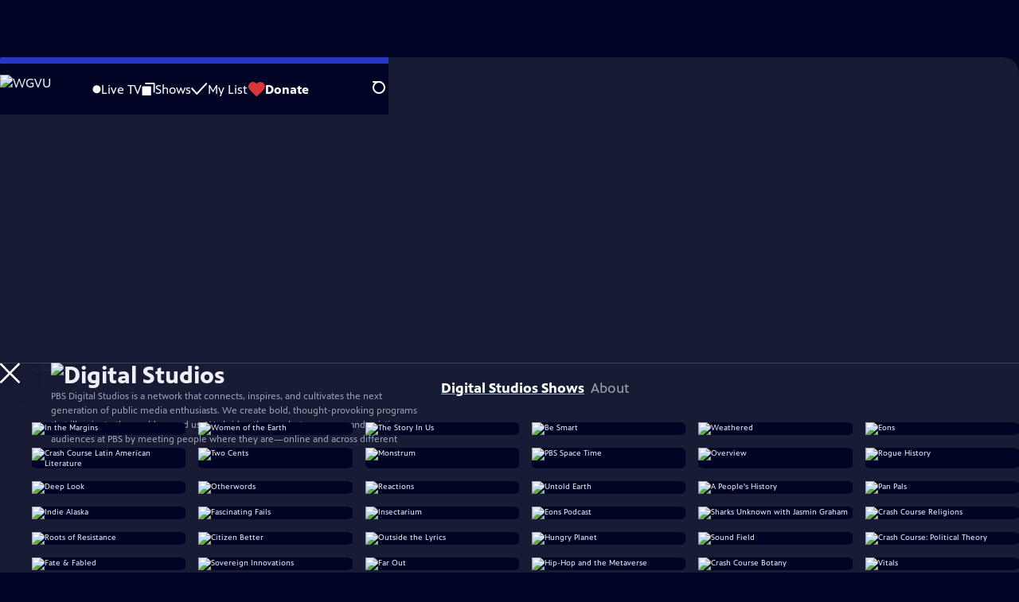

--- FILE ---
content_type: text/html; charset=utf-8
request_url: https://video.wgvu.org/franchise/digital-studios/
body_size: 67078
content:
<!DOCTYPE html><html lang="en" data-scroll-behavior="smooth"><head><meta charSet="utf-8"/><meta name="viewport" content="width=device-width, initial-scale=1"/><link rel="preload" as="image" imageSrcSet="https://image.pbs.org/stations/wgvu-white-cobranded-logo-Srf2iav.png?format=avif&amp;resize=170x 1x, https://image.pbs.org/stations/wgvu-white-cobranded-logo-Srf2iav.png?format=avif&amp;resize=340x 2x"/><link rel="stylesheet" href="/_next/static/chunks/3fc7fb7d874fbbab.css" data-precedence="next"/><link rel="stylesheet" href="/_next/static/chunks/9cf2f0373bf27d9a.css" data-precedence="next"/><link rel="stylesheet" href="/_next/static/chunks/8b59ec997d49560f.css" data-precedence="next"/><link rel="stylesheet" href="/_next/static/chunks/dae3333ae51e14ce.css" data-precedence="next"/><link rel="stylesheet" href="/_next/static/chunks/81a30dde08a34e1c.css" data-precedence="next"/><link rel="stylesheet" href="/_next/static/chunks/798a8b25835e01cd.css" data-precedence="next"/><link rel="preload" as="script" fetchPriority="low" href="/_next/static/chunks/4e1b247cec93b429.js"/><script src="/_next/static/chunks/9e53f19a2e4d8ebc.js" async=""></script><script src="/_next/static/chunks/fb1a0fbcbcb70954.js" async=""></script><script src="/_next/static/chunks/77c9025903913c37.js" async=""></script><script src="/_next/static/chunks/f16c94d7792a833b.js" async=""></script><script src="/_next/static/chunks/turbopack-f6e196002a0a09d8.js" async=""></script><script src="/_next/static/chunks/dd4dd01088920e08.js" async=""></script><script src="/_next/static/chunks/ec5ba5291790a938.js" async=""></script><script src="/_next/static/chunks/cd6c3f75e59698ca.js" async=""></script><script src="/_next/static/chunks/6ae9c41d74d90ee6.js" async=""></script><script src="/_next/static/chunks/2e0198e99cdf50d1.js" async=""></script><script src="/_next/static/chunks/04318e7a8d79f6b9.js" async=""></script><script src="/_next/static/chunks/86e23d1c77450768.js" async=""></script><script src="/_next/static/chunks/6fc62e33a466753d.js" async=""></script><script src="/_next/static/chunks/9090f92385aede75.js" async=""></script><script src="/_next/static/chunks/6fd69d33a48bfc44.js" async=""></script><link rel="preload" href="/_next/static/chunks/41d0f7ba259cabe7.css" as="style"/><link rel="preload" href="https://www.googletagmanager.com/gtm.js?id=GTM-TWTDGH&amp;l=GTMDataLayer" as="script"/><link rel="icon" href="/favicons/favicon.ico" sizes="48x48"/><link rel="icon" href="/favicons/favicon.svg" type="image/svg+xml"/><link rel="apple-touch-icon" href="/favicons/favicon-180x180.png"/><link rel="manifest" href="/manifest.webmanifest" crossorigin="use-credentials"/><title>Digital Studios | WGVU</title><meta name="description" content="A network of fresh and thought-provoking shows. Available anywhere you watch."/><link rel="canonical" href="https://www.pbs.org/franchise/digital-studios/"/><meta property="og:title" content="Digital Studios"/><meta property="og:description" content="A network of fresh and thought-provoking shows. Available anywhere you watch."/><meta property="og:url" content="https://video.wgvu.org/franchise/digital-studios/"/><meta property="og:image" content="https://image.pbs.org/contentchannels/51RFQQO-franchise-mezzanine16x9-BIXMD42.jpg?focalcrop=1200x630x50x10&amp;format=auto"/><meta property="og:image:width" content="1200"/><meta property="og:image:height" content="630"/><meta property="og:type" content="video.tv_show"/><meta name="twitter:card" content="summary_large_image"/><meta name="twitter:title" content="Digital Studios"/><meta name="twitter:description" content="A network of fresh and thought-provoking shows. Available anywhere you watch."/><meta name="twitter:image" content="https://image.pbs.org/contentchannels/51RFQQO-franchise-mezzanine16x9-BIXMD42.jpg?focalcrop=1200x630x50x10&amp;format=auto"/><meta name="twitter:image:width" content="1200"/><meta name="twitter:image:height" content="630"/><meta name="sentry-trace" content="c2024d28eec3e5072e48b60537db0bee-f9451176af76ebab-1"/><meta name="baggage" content="sentry-environment=production,sentry-public_key=288f494e62479c514a3e89974e97e130,sentry-trace_id=c2024d28eec3e5072e48b60537db0bee,sentry-org_id=260369,sentry-transaction=GET%20%2Ffranchise%2F%5Bslug%5D,sentry-sampled=true,sentry-sample_rand=0.6675212026768398,sentry-sample_rate=1"/><script src="/_next/static/chunks/a6dad97d9634a72d.js" noModule=""></script></head><body><div hidden=""><!--$--><!--/$--></div><a href="#maincontent" class="SkipContent-module-scss-module__pSrA9W__skip_link">Skip to Main Content</a><header class="Navigation-module-scss-module__qD8n8q__navigation"><nav class="UtilityNav-module-scss-module__R7DPYG__utility_nav"><a class="NavLink-module-scss-module__CrqL6W__nav_link UtilityNav-module-scss-module__R7DPYG__home_link UtilityNav-module-scss-module__R7DPYG__svp_home_link" href="/"><img src="https://image.pbs.org/stations/wgvu-white-cobranded-logo-Srf2iav.png?format=avif&amp;resize=170x" srcSet="https://image.pbs.org/stations/wgvu-white-cobranded-logo-Srf2iav.png?format=avif&amp;resize=170x 1x, https://image.pbs.org/stations/wgvu-white-cobranded-logo-Srf2iav.png?format=avif&amp;resize=340x 2x" alt="WGVU" width="170" loading="eager" class="UtilityNav-module-scss-module__R7DPYG__svp_station_logo"/></a><ul class="UtilityNav-module-scss-module__R7DPYG__utility_nav_links"><li class=""><a class="NavLink-module-scss-module__CrqL6W__nav_link" href="/livestream/"><svg xmlns="http://www.w3.org/2000/svg" fill="none" viewBox="0 0 11 11" class="UtilityNav-module-scss-module__R7DPYG__live_tv_icon"><circle cx="5.475" cy="5.25" r="5" fill="#fff"></circle></svg>Live TV</a></li><li class=""><a class="NavLink-module-scss-module__CrqL6W__nav_link" href="/shows/"><svg xmlns="http://www.w3.org/2000/svg" fill="none" viewBox="0 0 17 16" class="UtilityNav-module-scss-module__R7DPYG__shows_icon"><path fill="#fff" d="M15.619 0H4.944a.857.857 0 0 0 0 1.713h9.817v9.816a.857.857 0 0 0 1.714 0V.856a.856.856 0 0 0-.856-.857"></path><path fill="#fff" d="M11.017 4.599H1.332a.857.857 0 0 0-.857.856v9.688c0 .473.384.857.857.857h9.685a.857.857 0 0 0 .857-.857V5.455a.855.855 0 0 0-.857-.856"></path></svg>Shows</a></li><li class="MyListMenuItem-module-scss-module__xpFxCW__my_list_menu_item"><a class="NavLink-module-scss-module__CrqL6W__nav_link MyListMenuItem-module-scss-module__xpFxCW__my_list_link" href="/my-list/"><svg xmlns="http://www.w3.org/2000/svg" fill="none" viewBox="0 0 21 16" class="MyListMenuItem-module-scss-module__xpFxCW__my_list_icon"><path fill="#fff" d="m.386 7.854 6.121 6.809c.188.212.45.325.737.337.288 0 .55-.112.737-.325l11.88-12.78c.375-.4.35-1.036-.05-1.411a1.003 1.003 0 0 0-1.411.05L7.257 12.514 1.86 6.518A.993.993 0 0 0 .45 6.443c-.4.362-.438 1-.063 1.411"></path></svg>My List</a></li><li class="UtilityNav-module-scss-module__R7DPYG__push DonateMenuItem-module-scss-module__Lf9vAq__donate_menu_item"><a target="_blank" rel="noopener noreferrer" class="DonateMenuItem-module-scss-module__Lf9vAq__donate_link" href="https://wgvu.secureallegiance.com/wgvu/WebModule/Donate.aspx?P=WEBGENERAL&amp;PAGETYPE=PLG&amp;CHECK=4w3q6WZdX6Yfkez7%2fVhE971YhDw50SikSh2nq0qouhg%3d"><svg xmlns="http://www.w3.org/2000/svg" fill="none" viewBox="0 0 22 18" class="DonateMenuItem-module-scss-module__Lf9vAq__donate_icon"><path fill="#D6383A" d="M21.765 5.812C21.765 2.596 19.169 0 15.977 0a5.77 5.77 0 0 0-4.597 2.276A5.77 5.77 0 0 0 6.784 0C3.592 0 .995 2.607.995 5.812c0 1.678.703 3.184 1.83 4.242l6.96 7.234s1.542 1.602 3.138 0l6.98-7.202a5.82 5.82 0 0 0 1.862-4.274"></path></svg>Donate</a><div class="DonateMenuItem-module-scss-module__Lf9vAq__donate_menu"><div class="DonateMenuItem-module-scss-module__Lf9vAq__donate_menu_inner"><img src="https://image.pbs.org/stations/wgvu-white-cobranded-logo-Srf2iav.png?format=avif&amp;resize=165x" srcSet="https://image.pbs.org/stations/wgvu-white-cobranded-logo-Srf2iav.png?format=avif&amp;resize=165x 1x, https://image.pbs.org/stations/wgvu-white-cobranded-logo-Srf2iav.png?format=avif&amp;resize=330x 2x" alt="WGVU" width="165" loading="lazy"/><p class="DonateMenuItem-module-scss-module__Lf9vAq__donate_menu_intro">Support your local PBS station in our mission to inspire, enrich, and educate.</p><a class="Button-module-scss-module__gW1A4G__red Button-module-scss-module__gW1A4G__max" href="https://wgvu.secureallegiance.com/wgvu/WebModule/Donate.aspx?P=WEBGENERAL&amp;PAGETYPE=PLG&amp;CHECK=4w3q6WZdX6Yfkez7%2fVhE971YhDw50SikSh2nq0qouhg%3d">Donate to <!-- -->WGVU</a><img alt="" aria-hidden="true" loading="lazy" width="285" height="223" decoding="async" data-nimg="1" class="DonateMenuItem-module-scss-module__Lf9vAq__donate_illustration" style="color:transparent" src="/_next/static/media/woman-with-plant.25be5bcc.svg"/></div></div></li></ul><div class="SignInOrProfile-module-scss-module__2rt2Dq__sign_in_or_profile_svp undefined"></div><div class="SearchMenu-module-scss-module__GeHO2W__search_menu_wrapper"><button aria-label="Open Search Menu" role="button" class="SearchButtonLink-module-scss-module__MiMj1G__search_button"><div class="SearchButtonLink-module-scss-module__MiMj1G__search_icon" aria-hidden="true"><div class="SearchButtonLink-module-scss-module__MiMj1G__circle"></div><div class="SearchButtonLink-module-scss-module__MiMj1G__line_1"></div><div class="SearchButtonLink-module-scss-module__MiMj1G__line_2"></div><div class="SearchButtonLink-module-scss-module__MiMj1G__line_3"></div></div></button><a class="NavLink-module-scss-module__CrqL6W__nav_link SearchButtonLink-module-scss-module__MiMj1G__search_link SearchMenu-module-scss-module__GeHO2W__search_link" href="/search/"><span class="visuallyhidden">Search</span><div class="SearchButtonLink-module-scss-module__MiMj1G__search_icon" aria-hidden="true"><div class="SearchButtonLink-module-scss-module__MiMj1G__circle"></div><div class="SearchButtonLink-module-scss-module__MiMj1G__line_1"></div><div class="SearchButtonLink-module-scss-module__MiMj1G__line_2"></div><div class="SearchButtonLink-module-scss-module__MiMj1G__line_3"></div></div></a><div class="SearchMenu-module-scss-module__GeHO2W__search_menu"><div class="SearchMenu-module-scss-module__GeHO2W__search_menu_inner"><form class="SearchMenu-module-scss-module__GeHO2W__search_form" action="/search/"><input type="search" aria-label="Search PBS" autoComplete="off" placeholder="Search" class="SearchMenu-module-scss-module__GeHO2W__search_input" name="q"/><button type="submit" aria-label="Go" class="SearchMenu-module-scss-module__GeHO2W__search_submit_button"><svg xmlns="http://www.w3.org/2000/svg" fill="none" viewBox="0 0 20 20"><path d="m19.538 18.17-.029-.029.015-.014-5.53-5.53c2.374-3.072 2.16-7.493-.655-10.308a7.805 7.805 0 0 0-11.046 0 7.8 7.8 0 0 0 0 11.047 7.8 7.8 0 0 0 5.516 2.289c1.635 0 3.27-.512 4.635-1.522l5.559 5.56.028.028a1.073 1.073 0 0 0 1.507 0c.412-.441.412-1.11 0-1.521M3.8 11.828a5.7 5.7 0 0 1-1.664-4.024c0-1.521.597-2.943 1.664-4.009a5.66 5.66 0 0 1 4.009-1.663c1.521 0 2.943.597 4.009 1.663a5.66 5.66 0 0 1 1.663 4.01c0 1.279-.412 2.487-1.18 3.468l-1.023 1.024a5.65 5.65 0 0 1-3.47 1.18 5.59 5.59 0 0 1-4.008-1.65"></path></svg></button></form></div></div></div><div class="MobileMenu-module-scss-module__3wVdMG__mobile_menu_wrapper"><button aria-label="Open Main Menu" role="button" class="MobileMenuButton-module-scss-module__d9Vn_G__mobile_menu_button"><div aria-hidden="true" class="MobileMenuButton-module-scss-module__d9Vn_G__hamburger"><span class="MobileMenuButton-module-scss-module__d9Vn_G__hamburger_line"></span><span class="MobileMenuButton-module-scss-module__d9Vn_G__hamburger_line"></span><span class="MobileMenuButton-module-scss-module__d9Vn_G__hamburger_line"></span><span class="MobileMenuButton-module-scss-module__d9Vn_G__hamburger_line"></span></div></button><nav class="MobileMenu-module-scss-module__3wVdMG__mobile_menu"><div class="MobileMenu-module-scss-module__3wVdMG__mobile_menu_inner"><div class="MobileMenu-module-scss-module__3wVdMG__genres_toggle"><svg xmlns="http://www.w3.org/2000/svg" fill="none" viewBox="0 0 17 17"><rect width="7.149" height="7.149" x="0.961" y="0.719" fill="#fff" rx="1"></rect><rect width="7.149" height="7.149" x="9.642" y="0.719" fill="#fff" rx="1"></rect><rect width="7.149" height="7.149" x="0.961" y="9.57" fill="#fff" rx="1"></rect><rect width="7.149" height="7.149" x="9.642" y="9.57" fill="#fff" rx="1"></rect></svg><button class="MobileMenu-module-scss-module__3wVdMG__genres_button" role="button">Genres</button></div><ul class="MobileMenu-module-scss-module__3wVdMG__genre_links"><li><a class="NavLink-module-scss-module__CrqL6W__nav_link MobileMenu-module-scss-module__3wVdMG__mobile_menu_genre_nav_link" href="/explore/passport/"><svg xmlns="http://www.w3.org/2000/svg" fill="none" viewBox="0 0 18 19" class="MobileMenu-module-scss-module__3wVdMG__passport_compass"><circle cx="9" cy="9.5" r="9" fill="#5680FF"></circle><path fill="#fff" fill-rule="evenodd" d="M.919 9.535c0-4.426 3.62-8.027 8.07-8.027s8.07 3.601 8.07 8.027c0 4.427-3.62 8.028-8.07 8.028S.919 13.962.919 9.535m6.498-1.562 1.54-5.215c-3.733.017-6.766 3.034-6.783 6.748zM2.174 9.566 7.417 11.1l1.54 5.215c-3.733-.016-6.766-3.034-6.783-6.748Zm6.846 6.748 1.54-5.215 5.243-1.533c-.017 3.714-3.05 6.732-6.783 6.748m6.784-6.808c-.017-3.714-3.05-6.731-6.783-6.748l1.54 5.215z" clip-rule="evenodd"></path><path fill="#fff" fill-rule="evenodd" d="m6.934 6.508-.224.76-.765.224-1.19-2.168 2.18 1.184Zm6.288-1.184-1.19 2.168-.764-.223-.225-.761 2.18-1.184Zm-2.179 7.239.225-.761.765-.224 1.19 2.168zm-5.099-.985-1.19 2.168 2.18-1.183-.224-.761z" clip-rule="evenodd"></path></svg>Best of PBS Passport</a></li><li><a class="NavLink-module-scss-module__CrqL6W__nav_link MobileMenu-module-scss-module__3wVdMG__mobile_menu_genre_nav_link" href="/explore/arts/">Arts &amp; Music</a></li><li><a class="NavLink-module-scss-module__CrqL6W__nav_link MobileMenu-module-scss-module__3wVdMG__mobile_menu_genre_nav_link" href="/explore/culture/">Culture</a></li><li><a class="NavLink-module-scss-module__CrqL6W__nav_link MobileMenu-module-scss-module__3wVdMG__mobile_menu_genre_nav_link" href="/explore/documentaries-and-indie-films/">Documentaries &amp; Indie Films</a></li><li><a class="NavLink-module-scss-module__CrqL6W__nav_link MobileMenu-module-scss-module__3wVdMG__mobile_menu_genre_nav_link" href="/explore/drama/">Drama</a></li><li><a class="NavLink-module-scss-module__CrqL6W__nav_link MobileMenu-module-scss-module__3wVdMG__mobile_menu_genre_nav_link" href="/explore/henry-louis-gates-jr/">Dr. Henry Louis Gates Jr.</a></li><li><a class="NavLink-module-scss-module__CrqL6W__nav_link MobileMenu-module-scss-module__3wVdMG__mobile_menu_genre_nav_link" href="/explore/pbs-america-at-250/">PBS America @ 250</a></li><li><a class="NavLink-module-scss-module__CrqL6W__nav_link MobileMenu-module-scss-module__3wVdMG__mobile_menu_genre_nav_link" href="/explore/food/">Food</a></li><li><a class="NavLink-module-scss-module__CrqL6W__nav_link MobileMenu-module-scss-module__3wVdMG__mobile_menu_genre_nav_link" href="/explore/history/">History</a></li><li><a class="NavLink-module-scss-module__CrqL6W__nav_link MobileMenu-module-scss-module__3wVdMG__mobile_menu_genre_nav_link" href="/explore/home-and-how-to/">Home &amp; How-To</a></li><li><a class="NavLink-module-scss-module__CrqL6W__nav_link MobileMenu-module-scss-module__3wVdMG__mobile_menu_genre_nav_link" href="/explore/news-and-public-affairs/">News &amp; Public Affairs</a></li><li><a class="NavLink-module-scss-module__CrqL6W__nav_link MobileMenu-module-scss-module__3wVdMG__mobile_menu_genre_nav_link" href="/explore/science-and-nature/">Science &amp; Nature</a></li></ul><ul class="MobileMenu-module-scss-module__3wVdMG__links"><li><a class="NavLink-module-scss-module__CrqL6W__nav_link" href="/livestream/"><svg xmlns="http://www.w3.org/2000/svg" fill="none" viewBox="0 0 11 11" class="MobileMenu-module-scss-module__3wVdMG__live_tv_icon"><circle cx="5.475" cy="5.25" r="5" fill="#fff"></circle></svg>Live TV</a></li><li><a class="NavLink-module-scss-module__CrqL6W__nav_link" href="/shows/"><svg xmlns="http://www.w3.org/2000/svg" fill="none" viewBox="0 0 17 16"><path fill="#fff" d="M15.619 0H4.944a.857.857 0 0 0 0 1.713h9.817v9.816a.857.857 0 0 0 1.714 0V.856a.856.856 0 0 0-.856-.857"></path><path fill="#fff" d="M11.017 4.599H1.332a.857.857 0 0 0-.857.856v9.688c0 .473.384.857.857.857h9.685a.857.857 0 0 0 .857-.857V5.455a.855.855 0 0 0-.857-.856"></path></svg>Shows</a></li><li><a class="NavLink-module-scss-module__CrqL6W__nav_link" href="/my-list/shows/"><svg xmlns="http://www.w3.org/2000/svg" fill="none" viewBox="0 0 21 16"><path fill="#fff" d="m.386 7.854 6.121 6.809c.188.212.45.325.737.337.288 0 .55-.112.737-.325l11.88-12.78c.375-.4.35-1.036-.05-1.411a1.003 1.003 0 0 0-1.411.05L7.257 12.514 1.86 6.518A.993.993 0 0 0 .45 6.443c-.4.362-.438 1-.063 1.411"></path></svg>My List</a></li><li><a href="https://wgvu.secureallegiance.com/wgvu/WebModule/Donate.aspx?P=WEBGENERAL&amp;PAGETYPE=PLG&amp;CHECK=4w3q6WZdX6Yfkez7%2fVhE971YhDw50SikSh2nq0qouhg%3d"><svg xmlns="http://www.w3.org/2000/svg" fill="none" viewBox="0 0 22 18"><path fill="#D6383A" d="M21.765 5.812C21.765 2.596 19.169 0 15.977 0a5.77 5.77 0 0 0-4.597 2.276A5.77 5.77 0 0 0 6.784 0C3.592 0 .995 2.607.995 5.812c0 1.678.703 3.184 1.83 4.242l6.96 7.234s1.542 1.602 3.138 0l6.98-7.202a5.82 5.82 0 0 0 1.862-4.274"></path></svg>Donate</a></li><li class="MobileMenu-module-scss-module__3wVdMG__personal"><button class="Button-module-scss-module__gW1A4G__white_ghost Button-module-scss-module__gW1A4G__max">Sign In</button></li></ul></div></nav></div></nav></header><main id="maincontent" tabindex="0"><div class="ModalPageTransition-module-scss-module__6oXdwq__modal_page_transition"><div class="FranchiseHero-module-scss-module__z4XoXW__franchise_hero"><a class="BackButton-module-scss-module__C-d13a__back_button FranchiseHero-module-scss-module__z4XoXW__franchise_hero_back_button" aria-label="Go Home" href="/"><svg xmlns="http://www.w3.org/2000/svg" viewBox="0 0 34 35"><path d="M19.358 17.782 33.24 3.9a1.846 1.846 0 0 0 0-2.588 1.846 1.846 0 0 0-2.588 0L16.77 15.429 3.123 1.547a1.846 1.846 0 0 0-2.589 0 1.846 1.846 0 0 0 0 2.588l13.883 13.883L.534 31.664a1.846 1.846 0 0 0 0 2.588 1.846 1.846 0 0 0 2.589 0L17.005 20.37l13.882 13.883a1.846 1.846 0 0 0 2.588 0 1.846 1.846 0 0 0 0-2.588z"></path></svg></a><div class="FranchiseHero-module-scss-module__z4XoXW__franchise_hero_background_image"><picture class="franchise_hero_background"><source media="(min-width: 1280px)" type="image/webp" width="1280" height="720" srcSet="https://image.pbs.org/contentchannels/bwW39c2-background-WlfKfPC.png?format=avif&amp;crop=1280x720 1x, https://image.pbs.org/contentchannels/bwW39c2-background-WlfKfPC.png?format=avif&amp;crop=2560x1440 2x"/><source media="(min-width: 1024px)" type="image/webp" width="1024" height="576" srcSet="https://image.pbs.org/contentchannels/bwW39c2-background-WlfKfPC.png?format=avif&amp;crop=1024x576 1x, https://image.pbs.org/contentchannels/bwW39c2-background-WlfKfPC.png?format=avif&amp;crop=2048x1152 2x"/><source media="(min-width: 768px)" type="image/webp" width="768" height="432" srcSet="https://image.pbs.org/contentchannels/bwW39c2-background-WlfKfPC.png?format=avif&amp;crop=768x432 1x, https://image.pbs.org/contentchannels/bwW39c2-background-WlfKfPC.png?format=avif&amp;crop=1536x864 2x"/><source media="(min-width: 500px)" type="image/webp" width="500" height="281" srcSet="https://image.pbs.org/contentchannels/bwW39c2-background-WlfKfPC.png?format=avif&amp;crop=500x281 1x, https://image.pbs.org/contentchannels/bwW39c2-background-WlfKfPC.png?format=avif&amp;crop=1000x562 2x"/><source type="image/webp" width="320" height="180" srcSet="https://image.pbs.org/contentchannels/bwW39c2-background-WlfKfPC.png?format=avif&amp;crop=320x180 1x, https://image.pbs.org/contentchannels/bwW39c2-background-WlfKfPC.png?format=avif&amp;crop=640x360 2x"/><img src="https://image.pbs.org/contentchannels/bwW39c2-background-WlfKfPC.png?format=avif&amp;crop=1440x650" srcSet="https://image.pbs.org/contentchannels/bwW39c2-background-WlfKfPC.png?format=avif&amp;crop=1440x650 1x, https://image.pbs.org/contentchannels/bwW39c2-background-WlfKfPC.png?format=avif&amp;crop=2880x1300 2x" alt="Digital Studios" width="1440" height="650" loading="lazy" class="franchise_hero_background_image" aria-hidden="true"/></picture></div><div class="FranchiseHero-module-scss-module__z4XoXW__franchise_hero_overlay"><h1 class="FranchiseHero-module-scss-module__z4XoXW__franchise_hero_name"><img src="https://image.pbs.org/contentchannels/2UOR4lj-white-logo-41-W46DdUg.png?format=avif&amp;resize=300x" srcSet="https://image.pbs.org/contentchannels/2UOR4lj-white-logo-41-W46DdUg.png?format=avif&amp;resize=300x 1x, https://image.pbs.org/contentchannels/2UOR4lj-white-logo-41-W46DdUg.png?format=avif&amp;resize=600x 2x" alt="Digital Studios" width="300" loading="lazy"/></h1><p class="FranchiseHero-module-scss-module__z4XoXW__franchise_hero_description FranchiseHero-module-scss-module__z4XoXW__franchise_hero_description_expanding"><span>PBS Digital Studios is a network that connects, inspires, and cultivates the next generation of public media enthusiasts. We create bold, thought-provoking programs that illuminate...</span><button class="FranchiseHero-module-scss-module__z4XoXW__franchise_hero_description_more_button">More</button></p><p class="FranchiseHero-module-scss-module__z4XoXW__franchise_hero_description FranchiseHero-module-scss-module__z4XoXW__franchise_hero_description_full">PBS Digital Studios is a network that connects, inspires, and cultivates the next generation of public media enthusiasts. We create bold, thought-provoking programs that illuminate the world around us. We bridge the gap between new and existing audiences at PBS by meeting people where they are—online and across different streaming platforms.</p></div></div><div class="TabContainer-module-scss-module__GvLkYW__tab_container"><ul class="TabContainer-module-scss-module__GvLkYW__tabs" role="tablist"><li role="presentation"><a id="tab1" class="Tab-module-scss-module__wnxuWW__tab_link Tab-module-scss-module__wnxuWW__is_active" href="#Digital Studios Shows" role="tab">Digital Studios Shows</a></li><li role="presentation"><a id="tab2" class="Tab-module-scss-module__wnxuWW__tab_link false" href="#About" tabindex="-1" role="tab">About</a></li></ul><div class="TabContainer-module-scss-module__GvLkYW__tab_sections"><section aria-labelledby="tab1" class="TabContainer-module-scss-module__GvLkYW__tab_panel" id="section1" role="tabpanel" tabindex="-1"><div class="FranchiseShowsTab-module-scss-module__2wYb_a__franchise_shows_tab"><div><ul class="ShowGrid-module-scss-module__2YqpJW__show_grid"><li class="ShowGrid-module-scss-module__2YqpJW__show_grid__poster"><a class="ShowPoster-module-scss-module__nhmUXq__show_poster__link" href="/show/in-the-margins/"><img src="https://image.pbs.org/contentchannels/RsTDSyo-show-poster2x3-GNRapvb.png?format=avif&amp;crop=227x341" srcSet="https://image.pbs.org/contentchannels/RsTDSyo-show-poster2x3-GNRapvb.png?format=avif&amp;crop=86x129 86w, https://image.pbs.org/contentchannels/RsTDSyo-show-poster2x3-GNRapvb.png?format=avif&amp;crop=178x268 178w, https://image.pbs.org/contentchannels/RsTDSyo-show-poster2x3-GNRapvb.png?format=avif&amp;crop=249x374 249w, https://image.pbs.org/contentchannels/RsTDSyo-show-poster2x3-GNRapvb.png?format=avif&amp;crop=374x561 374w, https://image.pbs.org/contentchannels/RsTDSyo-show-poster2x3-GNRapvb.png?format=avif&amp;crop=498x748 498w" sizes="
    (min-width: 1700px) 227px,
    (min-width: 875px) calc((100vw - 124px) / 6),
    (min-width: 600px) calc((100vw - 112px) / 4),
    calc((100vw - 48px) / 3)
  " alt="In the Margins" width="227" height="341" loading="lazy"/></a></li><li class="ShowGrid-module-scss-module__2YqpJW__show_grid__poster"><a class="ShowPoster-module-scss-module__nhmUXq__show_poster__link" href="/show/women-earth/"><img src="https://image.pbs.org/contentchannels/JGbfqDC-show-poster2x3-iL7A7QB.png?format=avif&amp;crop=227x341" srcSet="https://image.pbs.org/contentchannels/JGbfqDC-show-poster2x3-iL7A7QB.png?format=avif&amp;crop=86x129 86w, https://image.pbs.org/contentchannels/JGbfqDC-show-poster2x3-iL7A7QB.png?format=avif&amp;crop=178x268 178w, https://image.pbs.org/contentchannels/JGbfqDC-show-poster2x3-iL7A7QB.png?format=avif&amp;crop=249x374 249w, https://image.pbs.org/contentchannels/JGbfqDC-show-poster2x3-iL7A7QB.png?format=avif&amp;crop=374x561 374w, https://image.pbs.org/contentchannels/JGbfqDC-show-poster2x3-iL7A7QB.png?format=avif&amp;crop=498x748 498w" sizes="
    (min-width: 1700px) 227px,
    (min-width: 875px) calc((100vw - 124px) / 6),
    (min-width: 600px) calc((100vw - 112px) / 4),
    calc((100vw - 48px) / 3)
  " alt="Women of the Earth" width="227" height="341" loading="lazy"/></a></li><li class="ShowGrid-module-scss-module__2YqpJW__show_grid__poster"><a class="ShowPoster-module-scss-module__nhmUXq__show_poster__link" href="/show/the-story-in-us/"><img src="https://image.pbs.org/contentchannels/Z7H4dZ6-show-poster2x3-dcFPhFo.jpg?format=avif&amp;crop=227x341" srcSet="https://image.pbs.org/contentchannels/Z7H4dZ6-show-poster2x3-dcFPhFo.jpg?format=avif&amp;crop=86x129 86w, https://image.pbs.org/contentchannels/Z7H4dZ6-show-poster2x3-dcFPhFo.jpg?format=avif&amp;crop=178x268 178w, https://image.pbs.org/contentchannels/Z7H4dZ6-show-poster2x3-dcFPhFo.jpg?format=avif&amp;crop=249x374 249w, https://image.pbs.org/contentchannels/Z7H4dZ6-show-poster2x3-dcFPhFo.jpg?format=avif&amp;crop=374x561 374w, https://image.pbs.org/contentchannels/Z7H4dZ6-show-poster2x3-dcFPhFo.jpg?format=avif&amp;crop=498x748 498w" sizes="
    (min-width: 1700px) 227px,
    (min-width: 875px) calc((100vw - 124px) / 6),
    (min-width: 600px) calc((100vw - 112px) / 4),
    calc((100vw - 48px) / 3)
  " alt="The Story In Us" width="227" height="341" loading="lazy"/></a></li><li class="ShowGrid-module-scss-module__2YqpJW__show_grid__poster"><a class="ShowPoster-module-scss-module__nhmUXq__show_poster__link" href="/show/its-okay-be-smart/"><img src="https://image.pbs.org/contentchannels/T99GAEo-show-poster2x3-nZDG2Hf.png?format=avif&amp;crop=227x341" srcSet="https://image.pbs.org/contentchannels/T99GAEo-show-poster2x3-nZDG2Hf.png?format=avif&amp;crop=86x129 86w, https://image.pbs.org/contentchannels/T99GAEo-show-poster2x3-nZDG2Hf.png?format=avif&amp;crop=178x268 178w, https://image.pbs.org/contentchannels/T99GAEo-show-poster2x3-nZDG2Hf.png?format=avif&amp;crop=249x374 249w, https://image.pbs.org/contentchannels/T99GAEo-show-poster2x3-nZDG2Hf.png?format=avif&amp;crop=374x561 374w, https://image.pbs.org/contentchannels/T99GAEo-show-poster2x3-nZDG2Hf.png?format=avif&amp;crop=498x748 498w" sizes="
    (min-width: 1700px) 227px,
    (min-width: 875px) calc((100vw - 124px) / 6),
    (min-width: 600px) calc((100vw - 112px) / 4),
    calc((100vw - 48px) / 3)
  " alt="Be Smart" width="227" height="341" loading="lazy"/></a></li><li class="ShowGrid-module-scss-module__2YqpJW__show_grid__poster"><a class="ShowPoster-module-scss-module__nhmUXq__show_poster__link" href="/show/weathered/"><img src="https://image.pbs.org/contentchannels/qKqgL6H-show-poster2x3-QN8lsWG.jpg?format=avif&amp;crop=227x341" srcSet="https://image.pbs.org/contentchannels/qKqgL6H-show-poster2x3-QN8lsWG.jpg?format=avif&amp;crop=86x129 86w, https://image.pbs.org/contentchannels/qKqgL6H-show-poster2x3-QN8lsWG.jpg?format=avif&amp;crop=178x268 178w, https://image.pbs.org/contentchannels/qKqgL6H-show-poster2x3-QN8lsWG.jpg?format=avif&amp;crop=249x374 249w, https://image.pbs.org/contentchannels/qKqgL6H-show-poster2x3-QN8lsWG.jpg?format=avif&amp;crop=374x561 374w, https://image.pbs.org/contentchannels/qKqgL6H-show-poster2x3-QN8lsWG.jpg?format=avif&amp;crop=498x748 498w" sizes="
    (min-width: 1700px) 227px,
    (min-width: 875px) calc((100vw - 124px) / 6),
    (min-width: 600px) calc((100vw - 112px) / 4),
    calc((100vw - 48px) / 3)
  " alt="Weathered" width="227" height="341" loading="lazy"/></a></li><li class="ShowGrid-module-scss-module__2YqpJW__show_grid__poster"><a class="ShowPoster-module-scss-module__nhmUXq__show_poster__link" href="/show/eons/"><img src="https://image.pbs.org/contentchannels/SZFXMsf-show-poster2x3-KUUXYdL.jpg?format=avif&amp;crop=227x341" srcSet="https://image.pbs.org/contentchannels/SZFXMsf-show-poster2x3-KUUXYdL.jpg?format=avif&amp;crop=86x129 86w, https://image.pbs.org/contentchannels/SZFXMsf-show-poster2x3-KUUXYdL.jpg?format=avif&amp;crop=178x268 178w, https://image.pbs.org/contentchannels/SZFXMsf-show-poster2x3-KUUXYdL.jpg?format=avif&amp;crop=249x374 249w, https://image.pbs.org/contentchannels/SZFXMsf-show-poster2x3-KUUXYdL.jpg?format=avif&amp;crop=374x561 374w, https://image.pbs.org/contentchannels/SZFXMsf-show-poster2x3-KUUXYdL.jpg?format=avif&amp;crop=498x748 498w" sizes="
    (min-width: 1700px) 227px,
    (min-width: 875px) calc((100vw - 124px) / 6),
    (min-width: 600px) calc((100vw - 112px) / 4),
    calc((100vw - 48px) / 3)
  " alt="Eons" width="227" height="341" loading="lazy"/></a></li><li class="ShowGrid-module-scss-module__2YqpJW__show_grid__poster"><a class="ShowPoster-module-scss-module__nhmUXq__show_poster__link" href="/show/crash-course-latin-american-literature/"><img src="https://image.pbs.org/contentchannels/oy1Xwv3-show-poster2x3-p5N67Ic.jpg?format=avif&amp;crop=227x341" srcSet="https://image.pbs.org/contentchannels/oy1Xwv3-show-poster2x3-p5N67Ic.jpg?format=avif&amp;crop=86x129 86w, https://image.pbs.org/contentchannels/oy1Xwv3-show-poster2x3-p5N67Ic.jpg?format=avif&amp;crop=178x268 178w, https://image.pbs.org/contentchannels/oy1Xwv3-show-poster2x3-p5N67Ic.jpg?format=avif&amp;crop=249x374 249w, https://image.pbs.org/contentchannels/oy1Xwv3-show-poster2x3-p5N67Ic.jpg?format=avif&amp;crop=374x561 374w, https://image.pbs.org/contentchannels/oy1Xwv3-show-poster2x3-p5N67Ic.jpg?format=avif&amp;crop=498x748 498w" sizes="
    (min-width: 1700px) 227px,
    (min-width: 875px) calc((100vw - 124px) / 6),
    (min-width: 600px) calc((100vw - 112px) / 4),
    calc((100vw - 48px) / 3)
  " alt="Crash Course Latin American Literature" width="227" height="341" loading="lazy"/></a></li><li class="ShowGrid-module-scss-module__2YqpJW__show_grid__poster"><a class="ShowPoster-module-scss-module__nhmUXq__show_poster__link" href="/show/two-cents/"><img src="https://image.pbs.org/contentchannels/yTmVkVs-show-poster2x3-qP6KVxN.jpg?format=avif&amp;crop=227x341" srcSet="https://image.pbs.org/contentchannels/yTmVkVs-show-poster2x3-qP6KVxN.jpg?format=avif&amp;crop=86x129 86w, https://image.pbs.org/contentchannels/yTmVkVs-show-poster2x3-qP6KVxN.jpg?format=avif&amp;crop=178x268 178w, https://image.pbs.org/contentchannels/yTmVkVs-show-poster2x3-qP6KVxN.jpg?format=avif&amp;crop=249x374 249w, https://image.pbs.org/contentchannels/yTmVkVs-show-poster2x3-qP6KVxN.jpg?format=avif&amp;crop=374x561 374w, https://image.pbs.org/contentchannels/yTmVkVs-show-poster2x3-qP6KVxN.jpg?format=avif&amp;crop=498x748 498w" sizes="
    (min-width: 1700px) 227px,
    (min-width: 875px) calc((100vw - 124px) / 6),
    (min-width: 600px) calc((100vw - 112px) / 4),
    calc((100vw - 48px) / 3)
  " alt="Two Cents" width="227" height="341" loading="lazy"/></a></li><li class="ShowGrid-module-scss-module__2YqpJW__show_grid__poster"><a class="ShowPoster-module-scss-module__nhmUXq__show_poster__link" href="/show/monstrum/"><img src="https://image.pbs.org/contentchannels/9GKKiI2-show-poster2x3-pOdHi7B.jpg?format=avif&amp;crop=227x341" srcSet="https://image.pbs.org/contentchannels/9GKKiI2-show-poster2x3-pOdHi7B.jpg?format=avif&amp;crop=86x129 86w, https://image.pbs.org/contentchannels/9GKKiI2-show-poster2x3-pOdHi7B.jpg?format=avif&amp;crop=178x268 178w, https://image.pbs.org/contentchannels/9GKKiI2-show-poster2x3-pOdHi7B.jpg?format=avif&amp;crop=249x374 249w, https://image.pbs.org/contentchannels/9GKKiI2-show-poster2x3-pOdHi7B.jpg?format=avif&amp;crop=374x561 374w, https://image.pbs.org/contentchannels/9GKKiI2-show-poster2x3-pOdHi7B.jpg?format=avif&amp;crop=498x748 498w" sizes="
    (min-width: 1700px) 227px,
    (min-width: 875px) calc((100vw - 124px) / 6),
    (min-width: 600px) calc((100vw - 112px) / 4),
    calc((100vw - 48px) / 3)
  " alt="Monstrum" width="227" height="341" loading="lazy"/></a></li><li class="ShowGrid-module-scss-module__2YqpJW__show_grid__poster"><a class="ShowPoster-module-scss-module__nhmUXq__show_poster__link" href="/show/pbs-space-time/"><img src="https://image.pbs.org/contentchannels/t3ED5sQ-show-poster2x3-xGu5VF8.jpg?format=avif&amp;crop=227x341" srcSet="https://image.pbs.org/contentchannels/t3ED5sQ-show-poster2x3-xGu5VF8.jpg?format=avif&amp;crop=86x129 86w, https://image.pbs.org/contentchannels/t3ED5sQ-show-poster2x3-xGu5VF8.jpg?format=avif&amp;crop=178x268 178w, https://image.pbs.org/contentchannels/t3ED5sQ-show-poster2x3-xGu5VF8.jpg?format=avif&amp;crop=249x374 249w, https://image.pbs.org/contentchannels/t3ED5sQ-show-poster2x3-xGu5VF8.jpg?format=avif&amp;crop=374x561 374w, https://image.pbs.org/contentchannels/t3ED5sQ-show-poster2x3-xGu5VF8.jpg?format=avif&amp;crop=498x748 498w" sizes="
    (min-width: 1700px) 227px,
    (min-width: 875px) calc((100vw - 124px) / 6),
    (min-width: 600px) calc((100vw - 112px) / 4),
    calc((100vw - 48px) / 3)
  " alt="PBS Space Time" width="227" height="341" loading="lazy"/></a></li><li class="ShowGrid-module-scss-module__2YqpJW__show_grid__poster"><a class="ShowPoster-module-scss-module__nhmUXq__show_poster__link" href="/show/overview/"><img src="https://image.pbs.org/contentchannels/a3GUwuf-show-poster2x3-uxi2WhV.jpg?format=avif&amp;crop=227x341" srcSet="https://image.pbs.org/contentchannels/a3GUwuf-show-poster2x3-uxi2WhV.jpg?format=avif&amp;crop=86x129 86w, https://image.pbs.org/contentchannels/a3GUwuf-show-poster2x3-uxi2WhV.jpg?format=avif&amp;crop=178x268 178w, https://image.pbs.org/contentchannels/a3GUwuf-show-poster2x3-uxi2WhV.jpg?format=avif&amp;crop=249x374 249w, https://image.pbs.org/contentchannels/a3GUwuf-show-poster2x3-uxi2WhV.jpg?format=avif&amp;crop=374x561 374w, https://image.pbs.org/contentchannels/a3GUwuf-show-poster2x3-uxi2WhV.jpg?format=avif&amp;crop=498x748 498w" sizes="
    (min-width: 1700px) 227px,
    (min-width: 875px) calc((100vw - 124px) / 6),
    (min-width: 600px) calc((100vw - 112px) / 4),
    calc((100vw - 48px) / 3)
  " alt="Overview" width="227" height="341" loading="lazy"/></a></li><li class="ShowGrid-module-scss-module__2YqpJW__show_grid__poster"><a class="ShowPoster-module-scss-module__nhmUXq__show_poster__link" href="/show/rogue-history/"><img src="https://image.pbs.org/contentchannels/aCxxQqg-show-poster2x3-KCtgqND.jpg?format=avif&amp;crop=227x341" srcSet="https://image.pbs.org/contentchannels/aCxxQqg-show-poster2x3-KCtgqND.jpg?format=avif&amp;crop=86x129 86w, https://image.pbs.org/contentchannels/aCxxQqg-show-poster2x3-KCtgqND.jpg?format=avif&amp;crop=178x268 178w, https://image.pbs.org/contentchannels/aCxxQqg-show-poster2x3-KCtgqND.jpg?format=avif&amp;crop=249x374 249w, https://image.pbs.org/contentchannels/aCxxQqg-show-poster2x3-KCtgqND.jpg?format=avif&amp;crop=374x561 374w, https://image.pbs.org/contentchannels/aCxxQqg-show-poster2x3-KCtgqND.jpg?format=avif&amp;crop=498x748 498w" sizes="
    (min-width: 1700px) 227px,
    (min-width: 875px) calc((100vw - 124px) / 6),
    (min-width: 600px) calc((100vw - 112px) / 4),
    calc((100vw - 48px) / 3)
  " alt="Rogue History" width="227" height="341" loading="lazy"/></a></li><li class="ShowGrid-module-scss-module__2YqpJW__show_grid__poster"><a class="ShowPoster-module-scss-module__nhmUXq__show_poster__link" href="/show/deep-look/"><img src="https://image.pbs.org/contentchannels/Fhd2lWG-show-poster2x3-mFPlotW.png?format=avif&amp;crop=227x341" srcSet="https://image.pbs.org/contentchannels/Fhd2lWG-show-poster2x3-mFPlotW.png?format=avif&amp;crop=86x129 86w, https://image.pbs.org/contentchannels/Fhd2lWG-show-poster2x3-mFPlotW.png?format=avif&amp;crop=178x268 178w, https://image.pbs.org/contentchannels/Fhd2lWG-show-poster2x3-mFPlotW.png?format=avif&amp;crop=249x374 249w, https://image.pbs.org/contentchannels/Fhd2lWG-show-poster2x3-mFPlotW.png?format=avif&amp;crop=374x561 374w, https://image.pbs.org/contentchannels/Fhd2lWG-show-poster2x3-mFPlotW.png?format=avif&amp;crop=498x748 498w" sizes="
    (min-width: 1700px) 227px,
    (min-width: 875px) calc((100vw - 124px) / 6),
    (min-width: 600px) calc((100vw - 112px) / 4),
    calc((100vw - 48px) / 3)
  " alt="Deep Look" width="227" height="341" loading="lazy"/></a></li><li class="ShowGrid-module-scss-module__2YqpJW__show_grid__poster"><a class="ShowPoster-module-scss-module__nhmUXq__show_poster__link" href="/show/otherwords/"><img src="https://image.pbs.org/contentchannels/1IDp8fm-show-poster2x3-ZyYsLmG.jpg?format=avif&amp;crop=227x341" srcSet="https://image.pbs.org/contentchannels/1IDp8fm-show-poster2x3-ZyYsLmG.jpg?format=avif&amp;crop=86x129 86w, https://image.pbs.org/contentchannels/1IDp8fm-show-poster2x3-ZyYsLmG.jpg?format=avif&amp;crop=178x268 178w, https://image.pbs.org/contentchannels/1IDp8fm-show-poster2x3-ZyYsLmG.jpg?format=avif&amp;crop=249x374 249w, https://image.pbs.org/contentchannels/1IDp8fm-show-poster2x3-ZyYsLmG.jpg?format=avif&amp;crop=374x561 374w, https://image.pbs.org/contentchannels/1IDp8fm-show-poster2x3-ZyYsLmG.jpg?format=avif&amp;crop=498x748 498w" sizes="
    (min-width: 1700px) 227px,
    (min-width: 875px) calc((100vw - 124px) / 6),
    (min-width: 600px) calc((100vw - 112px) / 4),
    calc((100vw - 48px) / 3)
  " alt="Otherwords" width="227" height="341" loading="lazy"/></a></li><li class="ShowGrid-module-scss-module__2YqpJW__show_grid__poster"><a class="ShowPoster-module-scss-module__nhmUXq__show_poster__link" href="/show/reactions/"><img src="https://image.pbs.org/contentchannels/NyaCy0Z-show-poster2x3-rOUxX81.png?format=avif&amp;crop=227x341" srcSet="https://image.pbs.org/contentchannels/NyaCy0Z-show-poster2x3-rOUxX81.png?format=avif&amp;crop=86x129 86w, https://image.pbs.org/contentchannels/NyaCy0Z-show-poster2x3-rOUxX81.png?format=avif&amp;crop=178x268 178w, https://image.pbs.org/contentchannels/NyaCy0Z-show-poster2x3-rOUxX81.png?format=avif&amp;crop=249x374 249w, https://image.pbs.org/contentchannels/NyaCy0Z-show-poster2x3-rOUxX81.png?format=avif&amp;crop=374x561 374w, https://image.pbs.org/contentchannels/NyaCy0Z-show-poster2x3-rOUxX81.png?format=avif&amp;crop=498x748 498w" sizes="
    (min-width: 1700px) 227px,
    (min-width: 875px) calc((100vw - 124px) / 6),
    (min-width: 600px) calc((100vw - 112px) / 4),
    calc((100vw - 48px) / 3)
  " alt="Reactions" width="227" height="341" loading="lazy"/></a></li><li class="ShowGrid-module-scss-module__2YqpJW__show_grid__poster"><a class="ShowPoster-module-scss-module__nhmUXq__show_poster__link" href="/show/untold-earth/"><img src="https://image.pbs.org/contentchannels/X24Z6SY-show-poster2x3-8ESH25R.png?format=avif&amp;crop=227x341" srcSet="https://image.pbs.org/contentchannels/X24Z6SY-show-poster2x3-8ESH25R.png?format=avif&amp;crop=86x129 86w, https://image.pbs.org/contentchannels/X24Z6SY-show-poster2x3-8ESH25R.png?format=avif&amp;crop=178x268 178w, https://image.pbs.org/contentchannels/X24Z6SY-show-poster2x3-8ESH25R.png?format=avif&amp;crop=249x374 249w, https://image.pbs.org/contentchannels/X24Z6SY-show-poster2x3-8ESH25R.png?format=avif&amp;crop=374x561 374w, https://image.pbs.org/contentchannels/X24Z6SY-show-poster2x3-8ESH25R.png?format=avif&amp;crop=498x748 498w" sizes="
    (min-width: 1700px) 227px,
    (min-width: 875px) calc((100vw - 124px) / 6),
    (min-width: 600px) calc((100vw - 112px) / 4),
    calc((100vw - 48px) / 3)
  " alt="Untold Earth" width="227" height="341" loading="lazy"/></a></li><li class="ShowGrid-module-scss-module__2YqpJW__show_grid__poster"><a class="ShowPoster-module-scss-module__nhmUXq__show_poster__link" href="/show/a-peoples-history/"><img src="https://image.pbs.org/contentchannels/z6HMP2B-show-poster2x3-K5p8dqa.jpg?format=avif&amp;crop=227x341" srcSet="https://image.pbs.org/contentchannels/z6HMP2B-show-poster2x3-K5p8dqa.jpg?format=avif&amp;crop=86x129 86w, https://image.pbs.org/contentchannels/z6HMP2B-show-poster2x3-K5p8dqa.jpg?format=avif&amp;crop=178x268 178w, https://image.pbs.org/contentchannels/z6HMP2B-show-poster2x3-K5p8dqa.jpg?format=avif&amp;crop=249x374 249w, https://image.pbs.org/contentchannels/z6HMP2B-show-poster2x3-K5p8dqa.jpg?format=avif&amp;crop=374x561 374w, https://image.pbs.org/contentchannels/z6HMP2B-show-poster2x3-K5p8dqa.jpg?format=avif&amp;crop=498x748 498w" sizes="
    (min-width: 1700px) 227px,
    (min-width: 875px) calc((100vw - 124px) / 6),
    (min-width: 600px) calc((100vw - 112px) / 4),
    calc((100vw - 48px) / 3)
  " alt="A People&#x27;s History" width="227" height="341" loading="lazy"/></a></li><li class="ShowGrid-module-scss-module__2YqpJW__show_grid__poster"><a class="ShowPoster-module-scss-module__nhmUXq__show_poster__link" href="/show/pan-pals/"><img src="https://image.pbs.org/contentchannels/qtASh3t-show-poster2x3-lsrb6jm.png?format=avif&amp;crop=227x341" srcSet="https://image.pbs.org/contentchannels/qtASh3t-show-poster2x3-lsrb6jm.png?format=avif&amp;crop=86x129 86w, https://image.pbs.org/contentchannels/qtASh3t-show-poster2x3-lsrb6jm.png?format=avif&amp;crop=178x268 178w, https://image.pbs.org/contentchannels/qtASh3t-show-poster2x3-lsrb6jm.png?format=avif&amp;crop=249x374 249w, https://image.pbs.org/contentchannels/qtASh3t-show-poster2x3-lsrb6jm.png?format=avif&amp;crop=374x561 374w, https://image.pbs.org/contentchannels/qtASh3t-show-poster2x3-lsrb6jm.png?format=avif&amp;crop=498x748 498w" sizes="
    (min-width: 1700px) 227px,
    (min-width: 875px) calc((100vw - 124px) / 6),
    (min-width: 600px) calc((100vw - 112px) / 4),
    calc((100vw - 48px) / 3)
  " alt="Pan Pals" width="227" height="341" loading="lazy"/></a></li><li class="ShowGrid-module-scss-module__2YqpJW__show_grid__poster"><a class="ShowPoster-module-scss-module__nhmUXq__show_poster__link" href="/show/indie-alaska/"><img src="https://image.pbs.org/contentchannels/VNfAfSC-show-poster2x3-tuhLHsN.jpg?format=avif&amp;crop=227x341" srcSet="https://image.pbs.org/contentchannels/VNfAfSC-show-poster2x3-tuhLHsN.jpg?format=avif&amp;crop=86x129 86w, https://image.pbs.org/contentchannels/VNfAfSC-show-poster2x3-tuhLHsN.jpg?format=avif&amp;crop=178x268 178w, https://image.pbs.org/contentchannels/VNfAfSC-show-poster2x3-tuhLHsN.jpg?format=avif&amp;crop=249x374 249w, https://image.pbs.org/contentchannels/VNfAfSC-show-poster2x3-tuhLHsN.jpg?format=avif&amp;crop=374x561 374w, https://image.pbs.org/contentchannels/VNfAfSC-show-poster2x3-tuhLHsN.jpg?format=avif&amp;crop=498x748 498w" sizes="
    (min-width: 1700px) 227px,
    (min-width: 875px) calc((100vw - 124px) / 6),
    (min-width: 600px) calc((100vw - 112px) / 4),
    calc((100vw - 48px) / 3)
  " alt="Indie Alaska" width="227" height="341" loading="lazy"/></a></li><li class="ShowGrid-module-scss-module__2YqpJW__show_grid__poster"><a class="ShowPoster-module-scss-module__nhmUXq__show_poster__link" href="/show/fascinating-fails/"><img src="https://image.pbs.org/contentchannels/StLdB35-show-poster2x3-j2JSBNL.jpg?format=avif&amp;crop=227x341" srcSet="https://image.pbs.org/contentchannels/StLdB35-show-poster2x3-j2JSBNL.jpg?format=avif&amp;crop=86x129 86w, https://image.pbs.org/contentchannels/StLdB35-show-poster2x3-j2JSBNL.jpg?format=avif&amp;crop=178x268 178w, https://image.pbs.org/contentchannels/StLdB35-show-poster2x3-j2JSBNL.jpg?format=avif&amp;crop=249x374 249w, https://image.pbs.org/contentchannels/StLdB35-show-poster2x3-j2JSBNL.jpg?format=avif&amp;crop=374x561 374w, https://image.pbs.org/contentchannels/StLdB35-show-poster2x3-j2JSBNL.jpg?format=avif&amp;crop=498x748 498w" sizes="
    (min-width: 1700px) 227px,
    (min-width: 875px) calc((100vw - 124px) / 6),
    (min-width: 600px) calc((100vw - 112px) / 4),
    calc((100vw - 48px) / 3)
  " alt="Fascinating Fails" width="227" height="341" loading="lazy"/></a></li><li class="ShowGrid-module-scss-module__2YqpJW__show_grid__poster"><a class="ShowPoster-module-scss-module__nhmUXq__show_poster__link" href="/show/insectarium/"><img src="https://image.pbs.org/contentchannels/S9T87Ma-show-poster2x3-DcR1pHr.jpg?format=avif&amp;crop=227x341" srcSet="https://image.pbs.org/contentchannels/S9T87Ma-show-poster2x3-DcR1pHr.jpg?format=avif&amp;crop=86x129 86w, https://image.pbs.org/contentchannels/S9T87Ma-show-poster2x3-DcR1pHr.jpg?format=avif&amp;crop=178x268 178w, https://image.pbs.org/contentchannels/S9T87Ma-show-poster2x3-DcR1pHr.jpg?format=avif&amp;crop=249x374 249w, https://image.pbs.org/contentchannels/S9T87Ma-show-poster2x3-DcR1pHr.jpg?format=avif&amp;crop=374x561 374w, https://image.pbs.org/contentchannels/S9T87Ma-show-poster2x3-DcR1pHr.jpg?format=avif&amp;crop=498x748 498w" sizes="
    (min-width: 1700px) 227px,
    (min-width: 875px) calc((100vw - 124px) / 6),
    (min-width: 600px) calc((100vw - 112px) / 4),
    calc((100vw - 48px) / 3)
  " alt="Insectarium" width="227" height="341" loading="lazy"/></a></li><li class="ShowGrid-module-scss-module__2YqpJW__show_grid__poster"><a class="ShowPoster-module-scss-module__nhmUXq__show_poster__link" href="/show/eons-podcast/"><img src="https://image.pbs.org/contentchannels/tefHBaN-show-poster2x3-fvWnllu.jpg?format=avif&amp;crop=227x341" srcSet="https://image.pbs.org/contentchannels/tefHBaN-show-poster2x3-fvWnllu.jpg?format=avif&amp;crop=86x129 86w, https://image.pbs.org/contentchannels/tefHBaN-show-poster2x3-fvWnllu.jpg?format=avif&amp;crop=178x268 178w, https://image.pbs.org/contentchannels/tefHBaN-show-poster2x3-fvWnllu.jpg?format=avif&amp;crop=249x374 249w, https://image.pbs.org/contentchannels/tefHBaN-show-poster2x3-fvWnllu.jpg?format=avif&amp;crop=374x561 374w, https://image.pbs.org/contentchannels/tefHBaN-show-poster2x3-fvWnllu.jpg?format=avif&amp;crop=498x748 498w" sizes="
    (min-width: 1700px) 227px,
    (min-width: 875px) calc((100vw - 124px) / 6),
    (min-width: 600px) calc((100vw - 112px) / 4),
    calc((100vw - 48px) / 3)
  " alt="Eons Podcast" width="227" height="341" loading="lazy"/></a></li><li class="ShowGrid-module-scss-module__2YqpJW__show_grid__poster"><a class="ShowPoster-module-scss-module__nhmUXq__show_poster__link" href="/show/sharks-unknown-with-jasmin-graham/"><img src="https://image.pbs.org/contentchannels/EZug37N-show-poster2x3-xjKbkCM.png?format=avif&amp;crop=227x341" srcSet="https://image.pbs.org/contentchannels/EZug37N-show-poster2x3-xjKbkCM.png?format=avif&amp;crop=86x129 86w, https://image.pbs.org/contentchannels/EZug37N-show-poster2x3-xjKbkCM.png?format=avif&amp;crop=178x268 178w, https://image.pbs.org/contentchannels/EZug37N-show-poster2x3-xjKbkCM.png?format=avif&amp;crop=249x374 249w, https://image.pbs.org/contentchannels/EZug37N-show-poster2x3-xjKbkCM.png?format=avif&amp;crop=374x561 374w, https://image.pbs.org/contentchannels/EZug37N-show-poster2x3-xjKbkCM.png?format=avif&amp;crop=498x748 498w" sizes="
    (min-width: 1700px) 227px,
    (min-width: 875px) calc((100vw - 124px) / 6),
    (min-width: 600px) calc((100vw - 112px) / 4),
    calc((100vw - 48px) / 3)
  " alt="Sharks Unknown with Jasmin Graham" width="227" height="341" loading="lazy"/></a></li><li class="ShowGrid-module-scss-module__2YqpJW__show_grid__poster"><a class="ShowPoster-module-scss-module__nhmUXq__show_poster__link" href="/show/crash-course-religions/"><img src="https://image.pbs.org/contentchannels/ZEOAaTu-show-poster2x3-vvUM1QY.jpg?format=avif&amp;crop=227x341" srcSet="https://image.pbs.org/contentchannels/ZEOAaTu-show-poster2x3-vvUM1QY.jpg?format=avif&amp;crop=86x129 86w, https://image.pbs.org/contentchannels/ZEOAaTu-show-poster2x3-vvUM1QY.jpg?format=avif&amp;crop=178x268 178w, https://image.pbs.org/contentchannels/ZEOAaTu-show-poster2x3-vvUM1QY.jpg?format=avif&amp;crop=249x374 249w, https://image.pbs.org/contentchannels/ZEOAaTu-show-poster2x3-vvUM1QY.jpg?format=avif&amp;crop=374x561 374w, https://image.pbs.org/contentchannels/ZEOAaTu-show-poster2x3-vvUM1QY.jpg?format=avif&amp;crop=498x748 498w" sizes="
    (min-width: 1700px) 227px,
    (min-width: 875px) calc((100vw - 124px) / 6),
    (min-width: 600px) calc((100vw - 112px) / 4),
    calc((100vw - 48px) / 3)
  " alt="Crash Course Religions" width="227" height="341" loading="lazy"/></a></li><li class="ShowGrid-module-scss-module__2YqpJW__show_grid__poster"><a class="ShowPoster-module-scss-module__nhmUXq__show_poster__link" href="/show/roots-of-resistance/"><img src="https://image.pbs.org/contentchannels/bLM1Dno-show-poster2x3-7pFqepd.jpeg?format=avif&amp;crop=227x341" srcSet="https://image.pbs.org/contentchannels/bLM1Dno-show-poster2x3-7pFqepd.jpeg?format=avif&amp;crop=86x129 86w, https://image.pbs.org/contentchannels/bLM1Dno-show-poster2x3-7pFqepd.jpeg?format=avif&amp;crop=178x268 178w, https://image.pbs.org/contentchannels/bLM1Dno-show-poster2x3-7pFqepd.jpeg?format=avif&amp;crop=249x374 249w, https://image.pbs.org/contentchannels/bLM1Dno-show-poster2x3-7pFqepd.jpeg?format=avif&amp;crop=374x561 374w, https://image.pbs.org/contentchannels/bLM1Dno-show-poster2x3-7pFqepd.jpeg?format=avif&amp;crop=498x748 498w" sizes="
    (min-width: 1700px) 227px,
    (min-width: 875px) calc((100vw - 124px) / 6),
    (min-width: 600px) calc((100vw - 112px) / 4),
    calc((100vw - 48px) / 3)
  " alt="Roots of Resistance" width="227" height="341" loading="lazy"/></a></li><li class="ShowGrid-module-scss-module__2YqpJW__show_grid__poster"><a class="ShowPoster-module-scss-module__nhmUXq__show_poster__link" href="/show/citizen-better/"><img src="https://image.pbs.org/contentchannels/SdqlszS-show-poster2x3-VIUiIEm.jpg?format=avif&amp;crop=227x341" srcSet="https://image.pbs.org/contentchannels/SdqlszS-show-poster2x3-VIUiIEm.jpg?format=avif&amp;crop=86x129 86w, https://image.pbs.org/contentchannels/SdqlszS-show-poster2x3-VIUiIEm.jpg?format=avif&amp;crop=178x268 178w, https://image.pbs.org/contentchannels/SdqlszS-show-poster2x3-VIUiIEm.jpg?format=avif&amp;crop=249x374 249w, https://image.pbs.org/contentchannels/SdqlszS-show-poster2x3-VIUiIEm.jpg?format=avif&amp;crop=374x561 374w, https://image.pbs.org/contentchannels/SdqlszS-show-poster2x3-VIUiIEm.jpg?format=avif&amp;crop=498x748 498w" sizes="
    (min-width: 1700px) 227px,
    (min-width: 875px) calc((100vw - 124px) / 6),
    (min-width: 600px) calc((100vw - 112px) / 4),
    calc((100vw - 48px) / 3)
  " alt="Citizen Better" width="227" height="341" loading="lazy"/></a></li><li class="ShowGrid-module-scss-module__2YqpJW__show_grid__poster"><a class="ShowPoster-module-scss-module__nhmUXq__show_poster__link" href="/show/outside-the-lyrics/"><img src="https://image.pbs.org/contentchannels/N9BnmAl-show-poster2x3-T9u9Yxb.jpg?format=avif&amp;crop=227x341" srcSet="https://image.pbs.org/contentchannels/N9BnmAl-show-poster2x3-T9u9Yxb.jpg?format=avif&amp;crop=86x129 86w, https://image.pbs.org/contentchannels/N9BnmAl-show-poster2x3-T9u9Yxb.jpg?format=avif&amp;crop=178x268 178w, https://image.pbs.org/contentchannels/N9BnmAl-show-poster2x3-T9u9Yxb.jpg?format=avif&amp;crop=249x374 249w, https://image.pbs.org/contentchannels/N9BnmAl-show-poster2x3-T9u9Yxb.jpg?format=avif&amp;crop=374x561 374w, https://image.pbs.org/contentchannels/N9BnmAl-show-poster2x3-T9u9Yxb.jpg?format=avif&amp;crop=498x748 498w" sizes="
    (min-width: 1700px) 227px,
    (min-width: 875px) calc((100vw - 124px) / 6),
    (min-width: 600px) calc((100vw - 112px) / 4),
    calc((100vw - 48px) / 3)
  " alt="Outside the Lyrics" width="227" height="341" loading="lazy"/></a></li><li class="ShowGrid-module-scss-module__2YqpJW__show_grid__poster"><a class="ShowPoster-module-scss-module__nhmUXq__show_poster__link" href="/show/hungry-planet/"><img src="https://image.pbs.org/contentchannels/X9l3KuE-show-poster2x3-65bPKsw.jpg?format=avif&amp;crop=227x341" srcSet="https://image.pbs.org/contentchannels/X9l3KuE-show-poster2x3-65bPKsw.jpg?format=avif&amp;crop=86x129 86w, https://image.pbs.org/contentchannels/X9l3KuE-show-poster2x3-65bPKsw.jpg?format=avif&amp;crop=178x268 178w, https://image.pbs.org/contentchannels/X9l3KuE-show-poster2x3-65bPKsw.jpg?format=avif&amp;crop=249x374 249w, https://image.pbs.org/contentchannels/X9l3KuE-show-poster2x3-65bPKsw.jpg?format=avif&amp;crop=374x561 374w, https://image.pbs.org/contentchannels/X9l3KuE-show-poster2x3-65bPKsw.jpg?format=avif&amp;crop=498x748 498w" sizes="
    (min-width: 1700px) 227px,
    (min-width: 875px) calc((100vw - 124px) / 6),
    (min-width: 600px) calc((100vw - 112px) / 4),
    calc((100vw - 48px) / 3)
  " alt="Hungry Planet" width="227" height="341" loading="lazy"/></a></li><li class="ShowGrid-module-scss-module__2YqpJW__show_grid__poster"><a class="ShowPoster-module-scss-module__nhmUXq__show_poster__link" href="/show/sound-field/"><img src="https://image.pbs.org/contentchannels/6tgz0EW-show-poster2x3-XWAAnzW.jpg?format=avif&amp;crop=227x341" srcSet="https://image.pbs.org/contentchannels/6tgz0EW-show-poster2x3-XWAAnzW.jpg?format=avif&amp;crop=86x129 86w, https://image.pbs.org/contentchannels/6tgz0EW-show-poster2x3-XWAAnzW.jpg?format=avif&amp;crop=178x268 178w, https://image.pbs.org/contentchannels/6tgz0EW-show-poster2x3-XWAAnzW.jpg?format=avif&amp;crop=249x374 249w, https://image.pbs.org/contentchannels/6tgz0EW-show-poster2x3-XWAAnzW.jpg?format=avif&amp;crop=374x561 374w, https://image.pbs.org/contentchannels/6tgz0EW-show-poster2x3-XWAAnzW.jpg?format=avif&amp;crop=498x748 498w" sizes="
    (min-width: 1700px) 227px,
    (min-width: 875px) calc((100vw - 124px) / 6),
    (min-width: 600px) calc((100vw - 112px) / 4),
    calc((100vw - 48px) / 3)
  " alt="Sound Field" width="227" height="341" loading="lazy"/></a></li><li class="ShowGrid-module-scss-module__2YqpJW__show_grid__poster"><a class="ShowPoster-module-scss-module__nhmUXq__show_poster__link" href="/show/crash-course-political-theory/"><img src="https://image.pbs.org/contentchannels/oopDMbr-show-poster2x3-QN1RswC.jpeg?format=avif&amp;crop=227x341" srcSet="https://image.pbs.org/contentchannels/oopDMbr-show-poster2x3-QN1RswC.jpeg?format=avif&amp;crop=86x129 86w, https://image.pbs.org/contentchannels/oopDMbr-show-poster2x3-QN1RswC.jpeg?format=avif&amp;crop=178x268 178w, https://image.pbs.org/contentchannels/oopDMbr-show-poster2x3-QN1RswC.jpeg?format=avif&amp;crop=249x374 249w, https://image.pbs.org/contentchannels/oopDMbr-show-poster2x3-QN1RswC.jpeg?format=avif&amp;crop=374x561 374w, https://image.pbs.org/contentchannels/oopDMbr-show-poster2x3-QN1RswC.jpeg?format=avif&amp;crop=498x748 498w" sizes="
    (min-width: 1700px) 227px,
    (min-width: 875px) calc((100vw - 124px) / 6),
    (min-width: 600px) calc((100vw - 112px) / 4),
    calc((100vw - 48px) / 3)
  " alt="Crash Course: Political Theory" width="227" height="341" loading="lazy"/></a></li><li class="ShowGrid-module-scss-module__2YqpJW__show_grid__poster"><a class="ShowPoster-module-scss-module__nhmUXq__show_poster__link" href="/show/fate-fabled/"><img src="https://image.pbs.org/contentchannels/6y7C9K1-show-poster2x3-GnZrvdo.jpg?format=avif&amp;crop=227x341" srcSet="https://image.pbs.org/contentchannels/6y7C9K1-show-poster2x3-GnZrvdo.jpg?format=avif&amp;crop=86x129 86w, https://image.pbs.org/contentchannels/6y7C9K1-show-poster2x3-GnZrvdo.jpg?format=avif&amp;crop=178x268 178w, https://image.pbs.org/contentchannels/6y7C9K1-show-poster2x3-GnZrvdo.jpg?format=avif&amp;crop=249x374 249w, https://image.pbs.org/contentchannels/6y7C9K1-show-poster2x3-GnZrvdo.jpg?format=avif&amp;crop=374x561 374w, https://image.pbs.org/contentchannels/6y7C9K1-show-poster2x3-GnZrvdo.jpg?format=avif&amp;crop=498x748 498w" sizes="
    (min-width: 1700px) 227px,
    (min-width: 875px) calc((100vw - 124px) / 6),
    (min-width: 600px) calc((100vw - 112px) / 4),
    calc((100vw - 48px) / 3)
  " alt="Fate &amp; Fabled" width="227" height="341" loading="lazy"/></a></li><li class="ShowGrid-module-scss-module__2YqpJW__show_grid__poster"><a class="ShowPoster-module-scss-module__nhmUXq__show_poster__link" href="/show/sovereign-innovations/"><img src="https://image.pbs.org/contentchannels/uk24oCm-show-poster2x3-2A0Gp3Q.jpg?format=avif&amp;crop=227x341" srcSet="https://image.pbs.org/contentchannels/uk24oCm-show-poster2x3-2A0Gp3Q.jpg?format=avif&amp;crop=86x129 86w, https://image.pbs.org/contentchannels/uk24oCm-show-poster2x3-2A0Gp3Q.jpg?format=avif&amp;crop=178x268 178w, https://image.pbs.org/contentchannels/uk24oCm-show-poster2x3-2A0Gp3Q.jpg?format=avif&amp;crop=249x374 249w, https://image.pbs.org/contentchannels/uk24oCm-show-poster2x3-2A0Gp3Q.jpg?format=avif&amp;crop=374x561 374w, https://image.pbs.org/contentchannels/uk24oCm-show-poster2x3-2A0Gp3Q.jpg?format=avif&amp;crop=498x748 498w" sizes="
    (min-width: 1700px) 227px,
    (min-width: 875px) calc((100vw - 124px) / 6),
    (min-width: 600px) calc((100vw - 112px) / 4),
    calc((100vw - 48px) / 3)
  " alt="Sovereign Innovations" width="227" height="341" loading="lazy"/></a></li><li class="ShowGrid-module-scss-module__2YqpJW__show_grid__poster"><a class="ShowPoster-module-scss-module__nhmUXq__show_poster__link" href="/show/far-out/"><img src="https://image.pbs.org/contentchannels/bXKpiUj-show-poster2x3-DhiZuzf.png?format=avif&amp;crop=227x341" srcSet="https://image.pbs.org/contentchannels/bXKpiUj-show-poster2x3-DhiZuzf.png?format=avif&amp;crop=86x129 86w, https://image.pbs.org/contentchannels/bXKpiUj-show-poster2x3-DhiZuzf.png?format=avif&amp;crop=178x268 178w, https://image.pbs.org/contentchannels/bXKpiUj-show-poster2x3-DhiZuzf.png?format=avif&amp;crop=249x374 249w, https://image.pbs.org/contentchannels/bXKpiUj-show-poster2x3-DhiZuzf.png?format=avif&amp;crop=374x561 374w, https://image.pbs.org/contentchannels/bXKpiUj-show-poster2x3-DhiZuzf.png?format=avif&amp;crop=498x748 498w" sizes="
    (min-width: 1700px) 227px,
    (min-width: 875px) calc((100vw - 124px) / 6),
    (min-width: 600px) calc((100vw - 112px) / 4),
    calc((100vw - 48px) / 3)
  " alt="Far Out" width="227" height="341" loading="lazy"/></a></li><li class="ShowGrid-module-scss-module__2YqpJW__show_grid__poster"><a class="ShowPoster-module-scss-module__nhmUXq__show_poster__link" href="/show/hip-hop-and-metaverse/"><img src="https://image.pbs.org/contentchannels/wczOUCz-show-poster2x3-hlff5s3.jpg?format=avif&amp;crop=227x341" srcSet="https://image.pbs.org/contentchannels/wczOUCz-show-poster2x3-hlff5s3.jpg?format=avif&amp;crop=86x129 86w, https://image.pbs.org/contentchannels/wczOUCz-show-poster2x3-hlff5s3.jpg?format=avif&amp;crop=178x268 178w, https://image.pbs.org/contentchannels/wczOUCz-show-poster2x3-hlff5s3.jpg?format=avif&amp;crop=249x374 249w, https://image.pbs.org/contentchannels/wczOUCz-show-poster2x3-hlff5s3.jpg?format=avif&amp;crop=374x561 374w, https://image.pbs.org/contentchannels/wczOUCz-show-poster2x3-hlff5s3.jpg?format=avif&amp;crop=498x748 498w" sizes="
    (min-width: 1700px) 227px,
    (min-width: 875px) calc((100vw - 124px) / 6),
    (min-width: 600px) calc((100vw - 112px) / 4),
    calc((100vw - 48px) / 3)
  " alt="Hip-Hop and the Metaverse" width="227" height="341" loading="lazy"/></a></li><li class="ShowGrid-module-scss-module__2YqpJW__show_grid__poster"><a class="ShowPoster-module-scss-module__nhmUXq__show_poster__link" href="/show/crash-course-botany/"><img src="https://image.pbs.org/contentchannels/fFCw1VR-show-poster2x3-jlUJMVJ.png?format=avif&amp;crop=227x341" srcSet="https://image.pbs.org/contentchannels/fFCw1VR-show-poster2x3-jlUJMVJ.png?format=avif&amp;crop=86x129 86w, https://image.pbs.org/contentchannels/fFCw1VR-show-poster2x3-jlUJMVJ.png?format=avif&amp;crop=178x268 178w, https://image.pbs.org/contentchannels/fFCw1VR-show-poster2x3-jlUJMVJ.png?format=avif&amp;crop=249x374 249w, https://image.pbs.org/contentchannels/fFCw1VR-show-poster2x3-jlUJMVJ.png?format=avif&amp;crop=374x561 374w, https://image.pbs.org/contentchannels/fFCw1VR-show-poster2x3-jlUJMVJ.png?format=avif&amp;crop=498x748 498w" sizes="
    (min-width: 1700px) 227px,
    (min-width: 875px) calc((100vw - 124px) / 6),
    (min-width: 600px) calc((100vw - 112px) / 4),
    calc((100vw - 48px) / 3)
  " alt="Crash Course Botany" width="227" height="341" loading="lazy"/></a></li><li class="ShowGrid-module-scss-module__2YqpJW__show_grid__poster"><a class="ShowPoster-module-scss-module__nhmUXq__show_poster__link" href="/show/vitals/"><img src="https://image.pbs.org/contentchannels/DaZ522A-show-poster2x3-dOm2jEG.jpg?format=avif&amp;crop=227x341" srcSet="https://image.pbs.org/contentchannels/DaZ522A-show-poster2x3-dOm2jEG.jpg?format=avif&amp;crop=86x129 86w, https://image.pbs.org/contentchannels/DaZ522A-show-poster2x3-dOm2jEG.jpg?format=avif&amp;crop=178x268 178w, https://image.pbs.org/contentchannels/DaZ522A-show-poster2x3-dOm2jEG.jpg?format=avif&amp;crop=249x374 249w, https://image.pbs.org/contentchannels/DaZ522A-show-poster2x3-dOm2jEG.jpg?format=avif&amp;crop=374x561 374w, https://image.pbs.org/contentchannels/DaZ522A-show-poster2x3-dOm2jEG.jpg?format=avif&amp;crop=498x748 498w" sizes="
    (min-width: 1700px) 227px,
    (min-width: 875px) calc((100vw - 124px) / 6),
    (min-width: 600px) calc((100vw - 112px) / 4),
    calc((100vw - 48px) / 3)
  " alt="Vitals" width="227" height="341" loading="lazy"/></a></li><li class="ShowGrid-module-scss-module__2YqpJW__show_grid__poster"><a class="ShowPoster-module-scss-module__nhmUXq__show_poster__link" href="/show/dead-buried/"><img src="https://image.pbs.org/contentchannels/iOUYAOL-show-poster2x3-AtZ7qCk.jpg?format=avif&amp;crop=227x341" srcSet="https://image.pbs.org/contentchannels/iOUYAOL-show-poster2x3-AtZ7qCk.jpg?format=avif&amp;crop=86x129 86w, https://image.pbs.org/contentchannels/iOUYAOL-show-poster2x3-AtZ7qCk.jpg?format=avif&amp;crop=178x268 178w, https://image.pbs.org/contentchannels/iOUYAOL-show-poster2x3-AtZ7qCk.jpg?format=avif&amp;crop=249x374 249w, https://image.pbs.org/contentchannels/iOUYAOL-show-poster2x3-AtZ7qCk.jpg?format=avif&amp;crop=374x561 374w, https://image.pbs.org/contentchannels/iOUYAOL-show-poster2x3-AtZ7qCk.jpg?format=avif&amp;crop=498x748 498w" sizes="
    (min-width: 1700px) 227px,
    (min-width: 875px) calc((100vw - 124px) / 6),
    (min-width: 600px) calc((100vw - 112px) / 4),
    calc((100vw - 48px) / 3)
  " alt="Dead &amp; Buried" width="227" height="341" loading="lazy"/></a></li><li class="ShowGrid-module-scss-module__2YqpJW__show_grid__poster"><a class="ShowPoster-module-scss-module__nhmUXq__show_poster__link" href="/show/above-noise/"><img src="https://image.pbs.org/contentchannels/8oLjsFM-show-poster2x3-nPjnli7.jpg?format=avif&amp;crop=227x341" srcSet="https://image.pbs.org/contentchannels/8oLjsFM-show-poster2x3-nPjnli7.jpg?format=avif&amp;crop=86x129 86w, https://image.pbs.org/contentchannels/8oLjsFM-show-poster2x3-nPjnli7.jpg?format=avif&amp;crop=178x268 178w, https://image.pbs.org/contentchannels/8oLjsFM-show-poster2x3-nPjnli7.jpg?format=avif&amp;crop=249x374 249w, https://image.pbs.org/contentchannels/8oLjsFM-show-poster2x3-nPjnli7.jpg?format=avif&amp;crop=374x561 374w, https://image.pbs.org/contentchannels/8oLjsFM-show-poster2x3-nPjnli7.jpg?format=avif&amp;crop=498x748 498w" sizes="
    (min-width: 1700px) 227px,
    (min-width: 875px) calc((100vw - 124px) / 6),
    (min-width: 600px) calc((100vw - 112px) / 4),
    calc((100vw - 48px) / 3)
  " alt="Above The Noise" width="227" height="341" loading="lazy"/></a></li><li class="ShowGrid-module-scss-module__2YqpJW__show_grid__poster"><a class="ShowPoster-module-scss-module__nhmUXq__show_poster__link" href="/show/ritual/"><img src="https://image.pbs.org/contentchannels/AaZ02OJ-show-poster2x3-4Lvzjvj.jpg?format=avif&amp;crop=227x341" srcSet="https://image.pbs.org/contentchannels/AaZ02OJ-show-poster2x3-4Lvzjvj.jpg?format=avif&amp;crop=86x129 86w, https://image.pbs.org/contentchannels/AaZ02OJ-show-poster2x3-4Lvzjvj.jpg?format=avif&amp;crop=178x268 178w, https://image.pbs.org/contentchannels/AaZ02OJ-show-poster2x3-4Lvzjvj.jpg?format=avif&amp;crop=249x374 249w, https://image.pbs.org/contentchannels/AaZ02OJ-show-poster2x3-4Lvzjvj.jpg?format=avif&amp;crop=374x561 374w, https://image.pbs.org/contentchannels/AaZ02OJ-show-poster2x3-4Lvzjvj.jpg?format=avif&amp;crop=498x748 498w" sizes="
    (min-width: 1700px) 227px,
    (min-width: 875px) calc((100vw - 124px) / 6),
    (min-width: 600px) calc((100vw - 112px) / 4),
    calc((100vw - 48px) / 3)
  " alt="Ritual" width="227" height="341" loading="lazy"/></a></li><li class="ShowGrid-module-scss-module__2YqpJW__show_grid__poster"><a class="ShowPoster-module-scss-module__nhmUXq__show_poster__link" href="/show/why-am-i/"><img src="https://image.pbs.org/contentchannels/WQo5DGz-show-poster2x3-A5PDeFT.png?format=avif&amp;crop=227x341" srcSet="https://image.pbs.org/contentchannels/WQo5DGz-show-poster2x3-A5PDeFT.png?format=avif&amp;crop=86x129 86w, https://image.pbs.org/contentchannels/WQo5DGz-show-poster2x3-A5PDeFT.png?format=avif&amp;crop=178x268 178w, https://image.pbs.org/contentchannels/WQo5DGz-show-poster2x3-A5PDeFT.png?format=avif&amp;crop=249x374 249w, https://image.pbs.org/contentchannels/WQo5DGz-show-poster2x3-A5PDeFT.png?format=avif&amp;crop=374x561 374w, https://image.pbs.org/contentchannels/WQo5DGz-show-poster2x3-A5PDeFT.png?format=avif&amp;crop=498x748 498w" sizes="
    (min-width: 1700px) 227px,
    (min-width: 875px) calc((100vw - 124px) / 6),
    (min-width: 600px) calc((100vw - 112px) / 4),
    calc((100vw - 48px) / 3)
  " alt="Why Am I Like This?" width="227" height="341" loading="lazy"/></a></li><li class="ShowGrid-module-scss-module__2YqpJW__show_grid__poster"><a class="ShowPoster-module-scss-module__nhmUXq__show_poster__link" href="/show/subcultured/"><img src="https://image.pbs.org/contentchannels/s1lO48Z-show-poster2x3-V6gBIDl.png?format=avif&amp;crop=227x341" srcSet="https://image.pbs.org/contentchannels/s1lO48Z-show-poster2x3-V6gBIDl.png?format=avif&amp;crop=86x129 86w, https://image.pbs.org/contentchannels/s1lO48Z-show-poster2x3-V6gBIDl.png?format=avif&amp;crop=178x268 178w, https://image.pbs.org/contentchannels/s1lO48Z-show-poster2x3-V6gBIDl.png?format=avif&amp;crop=249x374 249w, https://image.pbs.org/contentchannels/s1lO48Z-show-poster2x3-V6gBIDl.png?format=avif&amp;crop=374x561 374w, https://image.pbs.org/contentchannels/s1lO48Z-show-poster2x3-V6gBIDl.png?format=avif&amp;crop=498x748 498w" sizes="
    (min-width: 1700px) 227px,
    (min-width: 875px) calc((100vw - 124px) / 6),
    (min-width: 600px) calc((100vw - 112px) / 4),
    calc((100vw - 48px) / 3)
  " alt="Subcultured" width="227" height="341" loading="lazy"/></a></li><li class="ShowGrid-module-scss-module__2YqpJW__show_grid__poster"><a class="ShowPoster-module-scss-module__nhmUXq__show_poster__link" href="/show/brave-spaces/"><img src="https://image.pbs.org/contentchannels/3f8i9n6-show-poster2x3-EGdtVkn.jpg?format=avif&amp;crop=227x341" srcSet="https://image.pbs.org/contentchannels/3f8i9n6-show-poster2x3-EGdtVkn.jpg?format=avif&amp;crop=86x129 86w, https://image.pbs.org/contentchannels/3f8i9n6-show-poster2x3-EGdtVkn.jpg?format=avif&amp;crop=178x268 178w, https://image.pbs.org/contentchannels/3f8i9n6-show-poster2x3-EGdtVkn.jpg?format=avif&amp;crop=249x374 249w, https://image.pbs.org/contentchannels/3f8i9n6-show-poster2x3-EGdtVkn.jpg?format=avif&amp;crop=374x561 374w, https://image.pbs.org/contentchannels/3f8i9n6-show-poster2x3-EGdtVkn.jpg?format=avif&amp;crop=498x748 498w" sizes="
    (min-width: 1700px) 227px,
    (min-width: 875px) calc((100vw - 124px) / 6),
    (min-width: 600px) calc((100vw - 112px) / 4),
    calc((100vw - 48px) / 3)
  " alt="Brave Spaces" width="227" height="341" loading="lazy"/></a></li><li class="ShowGrid-module-scss-module__2YqpJW__show_grid__poster"><a class="ShowPoster-module-scss-module__nhmUXq__show_poster__link" href="/show/serving-science/"><img src="https://image.pbs.org/contentchannels/2ItBFFD-show-poster2x3-si5IuwM.jpg?format=avif&amp;crop=227x341" srcSet="https://image.pbs.org/contentchannels/2ItBFFD-show-poster2x3-si5IuwM.jpg?format=avif&amp;crop=86x129 86w, https://image.pbs.org/contentchannels/2ItBFFD-show-poster2x3-si5IuwM.jpg?format=avif&amp;crop=178x268 178w, https://image.pbs.org/contentchannels/2ItBFFD-show-poster2x3-si5IuwM.jpg?format=avif&amp;crop=249x374 249w, https://image.pbs.org/contentchannels/2ItBFFD-show-poster2x3-si5IuwM.jpg?format=avif&amp;crop=374x561 374w, https://image.pbs.org/contentchannels/2ItBFFD-show-poster2x3-si5IuwM.jpg?format=avif&amp;crop=498x748 498w" sizes="
    (min-width: 1700px) 227px,
    (min-width: 875px) calc((100vw - 124px) / 6),
    (min-width: 600px) calc((100vw - 112px) / 4),
    calc((100vw - 48px) / 3)
  " alt="Serving Up Science" width="227" height="341" loading="lazy"/></a></li><li class="ShowGrid-module-scss-module__2YqpJW__show_grid__poster"><a class="ShowPoster-module-scss-module__nhmUXq__show_poster__link" href="/show/historians-take/"><img src="https://image.pbs.org/contentchannels/shTyu3t-show-poster2x3-OktxRYT.png?format=avif&amp;crop=227x341" srcSet="https://image.pbs.org/contentchannels/shTyu3t-show-poster2x3-OktxRYT.png?format=avif&amp;crop=86x129 86w, https://image.pbs.org/contentchannels/shTyu3t-show-poster2x3-OktxRYT.png?format=avif&amp;crop=178x268 178w, https://image.pbs.org/contentchannels/shTyu3t-show-poster2x3-OktxRYT.png?format=avif&amp;crop=249x374 249w, https://image.pbs.org/contentchannels/shTyu3t-show-poster2x3-OktxRYT.png?format=avif&amp;crop=374x561 374w, https://image.pbs.org/contentchannels/shTyu3t-show-poster2x3-OktxRYT.png?format=avif&amp;crop=498x748 498w" sizes="
    (min-width: 1700px) 227px,
    (min-width: 875px) calc((100vw - 124px) / 6),
    (min-width: 600px) calc((100vw - 112px) / 4),
    calc((100vw - 48px) / 3)
  " alt="Historian&#x27;s Take" width="227" height="341" loading="lazy"/></a></li><li class="ShowGrid-module-scss-module__2YqpJW__show_grid__poster"><a class="ShowPoster-module-scss-module__nhmUXq__show_poster__link" href="/show/its-lit/"><img src="https://image.pbs.org/contentchannels/8ZAtV4N-show-poster2x3-NcbuVVD.jpg?format=avif&amp;crop=227x341" srcSet="https://image.pbs.org/contentchannels/8ZAtV4N-show-poster2x3-NcbuVVD.jpg?format=avif&amp;crop=86x129 86w, https://image.pbs.org/contentchannels/8ZAtV4N-show-poster2x3-NcbuVVD.jpg?format=avif&amp;crop=178x268 178w, https://image.pbs.org/contentchannels/8ZAtV4N-show-poster2x3-NcbuVVD.jpg?format=avif&amp;crop=249x374 249w, https://image.pbs.org/contentchannels/8ZAtV4N-show-poster2x3-NcbuVVD.jpg?format=avif&amp;crop=374x561 374w, https://image.pbs.org/contentchannels/8ZAtV4N-show-poster2x3-NcbuVVD.jpg?format=avif&amp;crop=498x748 498w" sizes="
    (min-width: 1700px) 227px,
    (min-width: 875px) calc((100vw - 124px) / 6),
    (min-width: 600px) calc((100vw - 112px) / 4),
    calc((100vw - 48px) / 3)
  " alt="It&#x27;s Lit!" width="227" height="341" loading="lazy"/></a></li><li class="ShowGrid-module-scss-module__2YqpJW__show_grid__poster"><a class="ShowPoster-module-scss-module__nhmUXq__show_poster__link" href="/show/prideland/"><img src="https://image.pbs.org/contentchannels/S58VMQS-show-poster2x3-wXDik7c.jpg?format=avif&amp;crop=227x341" srcSet="https://image.pbs.org/contentchannels/S58VMQS-show-poster2x3-wXDik7c.jpg?format=avif&amp;crop=86x129 86w, https://image.pbs.org/contentchannels/S58VMQS-show-poster2x3-wXDik7c.jpg?format=avif&amp;crop=178x268 178w, https://image.pbs.org/contentchannels/S58VMQS-show-poster2x3-wXDik7c.jpg?format=avif&amp;crop=249x374 249w, https://image.pbs.org/contentchannels/S58VMQS-show-poster2x3-wXDik7c.jpg?format=avif&amp;crop=374x561 374w, https://image.pbs.org/contentchannels/S58VMQS-show-poster2x3-wXDik7c.jpg?format=avif&amp;crop=498x748 498w" sizes="
    (min-width: 1700px) 227px,
    (min-width: 875px) calc((100vw - 124px) / 6),
    (min-width: 600px) calc((100vw - 112px) / 4),
    calc((100vw - 48px) / 3)
  " alt="Prideland" width="227" height="341" loading="lazy"/></a></li><li class="ShowGrid-module-scss-module__2YqpJW__show_grid__poster"><a class="ShowPoster-module-scss-module__nhmUXq__show_poster__link" href="/show/origin-everything/"><img src="https://image.pbs.org/contentchannels/f4NpFk7-show-poster2x3-0JABF9L.jpg?format=avif&amp;crop=227x341" srcSet="https://image.pbs.org/contentchannels/f4NpFk7-show-poster2x3-0JABF9L.jpg?format=avif&amp;crop=86x129 86w, https://image.pbs.org/contentchannels/f4NpFk7-show-poster2x3-0JABF9L.jpg?format=avif&amp;crop=178x268 178w, https://image.pbs.org/contentchannels/f4NpFk7-show-poster2x3-0JABF9L.jpg?format=avif&amp;crop=249x374 249w, https://image.pbs.org/contentchannels/f4NpFk7-show-poster2x3-0JABF9L.jpg?format=avif&amp;crop=374x561 374w, https://image.pbs.org/contentchannels/f4NpFk7-show-poster2x3-0JABF9L.jpg?format=avif&amp;crop=498x748 498w" sizes="
    (min-width: 1700px) 227px,
    (min-width: 875px) calc((100vw - 124px) / 6),
    (min-width: 600px) calc((100vw - 112px) / 4),
    calc((100vw - 48px) / 3)
  " alt="Origin of Everything" width="227" height="341" loading="lazy"/></a></li><li class="ShowGrid-module-scss-module__2YqpJW__show_grid__poster"><a class="ShowPoster-module-scss-module__nhmUXq__show_poster__link" href="/show/say-it-loud/"><img src="https://image.pbs.org/contentchannels/x1aoeOx-show-poster2x3-8cXmLmE.jpg?format=avif&amp;crop=227x341" srcSet="https://image.pbs.org/contentchannels/x1aoeOx-show-poster2x3-8cXmLmE.jpg?format=avif&amp;crop=86x129 86w, https://image.pbs.org/contentchannels/x1aoeOx-show-poster2x3-8cXmLmE.jpg?format=avif&amp;crop=178x268 178w, https://image.pbs.org/contentchannels/x1aoeOx-show-poster2x3-8cXmLmE.jpg?format=avif&amp;crop=249x374 249w, https://image.pbs.org/contentchannels/x1aoeOx-show-poster2x3-8cXmLmE.jpg?format=avif&amp;crop=374x561 374w, https://image.pbs.org/contentchannels/x1aoeOx-show-poster2x3-8cXmLmE.jpg?format=avif&amp;crop=498x748 498w" sizes="
    (min-width: 1700px) 227px,
    (min-width: 875px) calc((100vw - 124px) / 6),
    (min-width: 600px) calc((100vw - 112px) / 4),
    calc((100vw - 48px) / 3)
  " alt="Say It Loud" width="227" height="341" loading="lazy"/></a></li><li class="ShowGrid-module-scss-module__2YqpJW__show_grid__poster"><a class="ShowPoster-module-scss-module__nhmUXq__show_poster__link" href="/show/crash-course-zoology/"><img src="https://image.pbs.org/contentchannels/qxq4lIZ-show-poster2x3-HcJoxn7.png?format=avif&amp;crop=227x341" srcSet="https://image.pbs.org/contentchannels/qxq4lIZ-show-poster2x3-HcJoxn7.png?format=avif&amp;crop=86x129 86w, https://image.pbs.org/contentchannels/qxq4lIZ-show-poster2x3-HcJoxn7.png?format=avif&amp;crop=178x268 178w, https://image.pbs.org/contentchannels/qxq4lIZ-show-poster2x3-HcJoxn7.png?format=avif&amp;crop=249x374 249w, https://image.pbs.org/contentchannels/qxq4lIZ-show-poster2x3-HcJoxn7.png?format=avif&amp;crop=374x561 374w, https://image.pbs.org/contentchannels/qxq4lIZ-show-poster2x3-HcJoxn7.png?format=avif&amp;crop=498x748 498w" sizes="
    (min-width: 1700px) 227px,
    (min-width: 875px) calc((100vw - 124px) / 6),
    (min-width: 600px) calc((100vw - 112px) / 4),
    calc((100vw - 48px) / 3)
  " alt="Crash Course Zoology" width="227" height="341" loading="lazy"/></a></li><li class="ShowGrid-module-scss-module__2YqpJW__show_grid__poster"><a class="ShowPoster-module-scss-module__nhmUXq__show_poster__link" href="/show/out-our-elements/"><img src="https://image.pbs.org/contentchannels/LyiCJXX-show-poster2x3-T4OyXrr.jpg?format=avif&amp;crop=227x341" srcSet="https://image.pbs.org/contentchannels/LyiCJXX-show-poster2x3-T4OyXrr.jpg?format=avif&amp;crop=86x129 86w, https://image.pbs.org/contentchannels/LyiCJXX-show-poster2x3-T4OyXrr.jpg?format=avif&amp;crop=178x268 178w, https://image.pbs.org/contentchannels/LyiCJXX-show-poster2x3-T4OyXrr.jpg?format=avif&amp;crop=249x374 249w, https://image.pbs.org/contentchannels/LyiCJXX-show-poster2x3-T4OyXrr.jpg?format=avif&amp;crop=374x561 374w, https://image.pbs.org/contentchannels/LyiCJXX-show-poster2x3-T4OyXrr.jpg?format=avif&amp;crop=498x748 498w" sizes="
    (min-width: 1700px) 227px,
    (min-width: 875px) calc((100vw - 124px) / 6),
    (min-width: 600px) calc((100vw - 112px) / 4),
    calc((100vw - 48px) / 3)
  " alt="Out of Our Elements" width="227" height="341" loading="lazy"/></a></li><li class="ShowGrid-module-scss-module__2YqpJW__show_grid__poster"><a class="ShowPoster-module-scss-module__nhmUXq__show_poster__link" href="/show/american-veteran-keep-it-close/"><img src="https://image.pbs.org/contentchannels/ONyfFwx-show-poster2x3-XMjtlUg.jpg?format=avif&amp;crop=227x341" srcSet="https://image.pbs.org/contentchannels/ONyfFwx-show-poster2x3-XMjtlUg.jpg?format=avif&amp;crop=86x129 86w, https://image.pbs.org/contentchannels/ONyfFwx-show-poster2x3-XMjtlUg.jpg?format=avif&amp;crop=178x268 178w, https://image.pbs.org/contentchannels/ONyfFwx-show-poster2x3-XMjtlUg.jpg?format=avif&amp;crop=249x374 249w, https://image.pbs.org/contentchannels/ONyfFwx-show-poster2x3-XMjtlUg.jpg?format=avif&amp;crop=374x561 374w, https://image.pbs.org/contentchannels/ONyfFwx-show-poster2x3-XMjtlUg.jpg?format=avif&amp;crop=498x748 498w" sizes="
    (min-width: 1700px) 227px,
    (min-width: 875px) calc((100vw - 124px) / 6),
    (min-width: 600px) calc((100vw - 112px) / 4),
    calc((100vw - 48px) / 3)
  " alt="American Veteran: Keep It Close" width="227" height="341" loading="lazy"/></a></li><li class="ShowGrid-module-scss-module__2YqpJW__show_grid__poster"><a class="ShowPoster-module-scss-module__nhmUXq__show_poster__link" href="/show/future-work-next-generation/"><img src="https://image.pbs.org/contentchannels/VGysNhu-show-poster2x3-W2peM6N.jpg?format=avif&amp;crop=227x341" srcSet="https://image.pbs.org/contentchannels/VGysNhu-show-poster2x3-W2peM6N.jpg?format=avif&amp;crop=86x129 86w, https://image.pbs.org/contentchannels/VGysNhu-show-poster2x3-W2peM6N.jpg?format=avif&amp;crop=178x268 178w, https://image.pbs.org/contentchannels/VGysNhu-show-poster2x3-W2peM6N.jpg?format=avif&amp;crop=249x374 249w, https://image.pbs.org/contentchannels/VGysNhu-show-poster2x3-W2peM6N.jpg?format=avif&amp;crop=374x561 374w, https://image.pbs.org/contentchannels/VGysNhu-show-poster2x3-W2peM6N.jpg?format=avif&amp;crop=498x748 498w" sizes="
    (min-width: 1700px) 227px,
    (min-width: 875px) calc((100vw - 124px) / 6),
    (min-width: 600px) calc((100vw - 112px) / 4),
    calc((100vw - 48px) / 3)
  " alt="Future of Work: The Next Generation" width="227" height="341" loading="lazy"/></a></li><li class="ShowGrid-module-scss-module__2YqpJW__show_grid__poster"><a class="ShowPoster-module-scss-module__nhmUXq__show_poster__link" href="/show/crash-course-linguistics/"><img src="https://image.pbs.org/contentchannels/15AHhxx-show-poster2x3-PNSnrXc.jpg?format=avif&amp;crop=227x341" srcSet="https://image.pbs.org/contentchannels/15AHhxx-show-poster2x3-PNSnrXc.jpg?format=avif&amp;crop=86x129 86w, https://image.pbs.org/contentchannels/15AHhxx-show-poster2x3-PNSnrXc.jpg?format=avif&amp;crop=178x268 178w, https://image.pbs.org/contentchannels/15AHhxx-show-poster2x3-PNSnrXc.jpg?format=avif&amp;crop=249x374 249w, https://image.pbs.org/contentchannels/15AHhxx-show-poster2x3-PNSnrXc.jpg?format=avif&amp;crop=374x561 374w, https://image.pbs.org/contentchannels/15AHhxx-show-poster2x3-PNSnrXc.jpg?format=avif&amp;crop=498x748 498w" sizes="
    (min-width: 1700px) 227px,
    (min-width: 875px) calc((100vw - 124px) / 6),
    (min-width: 600px) calc((100vw - 112px) / 4),
    calc((100vw - 48px) / 3)
  " alt="Crash Course Linguistics" width="227" height="341" loading="lazy"/></a></li><li class="ShowGrid-module-scss-module__2YqpJW__show_grid__poster"><a class="ShowPoster-module-scss-module__nhmUXq__show_poster__link" href="/show/antarctic-extremes/"><img src="https://image.pbs.org/contentchannels/n56Jskq-show-poster2x3-BBK4Z3p.jpg?format=avif&amp;crop=227x341" srcSet="https://image.pbs.org/contentchannels/n56Jskq-show-poster2x3-BBK4Z3p.jpg?format=avif&amp;crop=86x129 86w, https://image.pbs.org/contentchannels/n56Jskq-show-poster2x3-BBK4Z3p.jpg?format=avif&amp;crop=178x268 178w, https://image.pbs.org/contentchannels/n56Jskq-show-poster2x3-BBK4Z3p.jpg?format=avif&amp;crop=249x374 249w, https://image.pbs.org/contentchannels/n56Jskq-show-poster2x3-BBK4Z3p.jpg?format=avif&amp;crop=374x561 374w, https://image.pbs.org/contentchannels/n56Jskq-show-poster2x3-BBK4Z3p.jpg?format=avif&amp;crop=498x748 498w" sizes="
    (min-width: 1700px) 227px,
    (min-width: 875px) calc((100vw - 124px) / 6),
    (min-width: 600px) calc((100vw - 112px) / 4),
    calc((100vw - 48px) / 3)
  " alt="Antarctic Extremes" width="227" height="341" loading="lazy"/></a></li><li class="ShowGrid-module-scss-module__2YqpJW__show_grid__poster"><a class="ShowPoster-module-scss-module__nhmUXq__show_poster__link" href="/show/self-evident/"><img src="https://image.pbs.org/contentchannels/E98cVQ0-show-poster2x3-M2WLZM2.jpg?format=avif&amp;crop=227x341" srcSet="https://image.pbs.org/contentchannels/E98cVQ0-show-poster2x3-M2WLZM2.jpg?format=avif&amp;crop=86x129 86w, https://image.pbs.org/contentchannels/E98cVQ0-show-poster2x3-M2WLZM2.jpg?format=avif&amp;crop=178x268 178w, https://image.pbs.org/contentchannels/E98cVQ0-show-poster2x3-M2WLZM2.jpg?format=avif&amp;crop=249x374 249w, https://image.pbs.org/contentchannels/E98cVQ0-show-poster2x3-M2WLZM2.jpg?format=avif&amp;crop=374x561 374w, https://image.pbs.org/contentchannels/E98cVQ0-show-poster2x3-M2WLZM2.jpg?format=avif&amp;crop=498x748 498w" sizes="
    (min-width: 1700px) 227px,
    (min-width: 875px) calc((100vw - 124px) / 6),
    (min-width: 600px) calc((100vw - 112px) / 4),
    calc((100vw - 48px) / 3)
  " alt="Self-Evident" width="227" height="341" loading="lazy"/></a></li><li class="ShowGrid-module-scss-module__2YqpJW__show_grid__poster"><a class="ShowPoster-module-scss-module__nhmUXq__show_poster__link" href="/show/crash-course-computer-science/"><img src="https://image.pbs.org/contentchannels/MJQWvGF-show-poster2x3-SyiV5PH.jpg?format=avif&amp;crop=227x341" srcSet="https://image.pbs.org/contentchannels/MJQWvGF-show-poster2x3-SyiV5PH.jpg?format=avif&amp;crop=86x129 86w, https://image.pbs.org/contentchannels/MJQWvGF-show-poster2x3-SyiV5PH.jpg?format=avif&amp;crop=178x268 178w, https://image.pbs.org/contentchannels/MJQWvGF-show-poster2x3-SyiV5PH.jpg?format=avif&amp;crop=249x374 249w, https://image.pbs.org/contentchannels/MJQWvGF-show-poster2x3-SyiV5PH.jpg?format=avif&amp;crop=374x561 374w, https://image.pbs.org/contentchannels/MJQWvGF-show-poster2x3-SyiV5PH.jpg?format=avif&amp;crop=498x748 498w" sizes="
    (min-width: 1700px) 227px,
    (min-width: 875px) calc((100vw - 124px) / 6),
    (min-width: 600px) calc((100vw - 112px) / 4),
    calc((100vw - 48px) / 3)
  " alt="Crash Course Computer Science" width="227" height="341" loading="lazy"/></a></li><li class="ShowGrid-module-scss-module__2YqpJW__show_grid__poster"><a class="ShowPoster-module-scss-module__nhmUXq__show_poster__link" href="/show/animal-iq/"><img src="https://image.pbs.org/contentchannels/I5XfSqb-show-poster2x3-apt1wgg.jpg?format=avif&amp;crop=227x341" srcSet="https://image.pbs.org/contentchannels/I5XfSqb-show-poster2x3-apt1wgg.jpg?format=avif&amp;crop=86x129 86w, https://image.pbs.org/contentchannels/I5XfSqb-show-poster2x3-apt1wgg.jpg?format=avif&amp;crop=178x268 178w, https://image.pbs.org/contentchannels/I5XfSqb-show-poster2x3-apt1wgg.jpg?format=avif&amp;crop=249x374 249w, https://image.pbs.org/contentchannels/I5XfSqb-show-poster2x3-apt1wgg.jpg?format=avif&amp;crop=374x561 374w, https://image.pbs.org/contentchannels/I5XfSqb-show-poster2x3-apt1wgg.jpg?format=avif&amp;crop=498x748 498w" sizes="
    (min-width: 1700px) 227px,
    (min-width: 875px) calc((100vw - 124px) / 6),
    (min-width: 600px) calc((100vw - 112px) / 4),
    calc((100vw - 48px) / 3)
  " alt="Animal IQ" width="227" height="341" loading="lazy"/></a></li><li class="ShowGrid-module-scss-module__2YqpJW__show_grid__poster"><a class="ShowPoster-module-scss-module__nhmUXq__show_poster__link" href="/show/art-assignment/"><img src="https://image.pbs.org/contentchannels/umYSvbM-show-poster2x3-5Ogk2zX.png?format=avif&amp;crop=227x341" srcSet="https://image.pbs.org/contentchannels/umYSvbM-show-poster2x3-5Ogk2zX.png?format=avif&amp;crop=86x129 86w, https://image.pbs.org/contentchannels/umYSvbM-show-poster2x3-5Ogk2zX.png?format=avif&amp;crop=178x268 178w, https://image.pbs.org/contentchannels/umYSvbM-show-poster2x3-5Ogk2zX.png?format=avif&amp;crop=249x374 249w, https://image.pbs.org/contentchannels/umYSvbM-show-poster2x3-5Ogk2zX.png?format=avif&amp;crop=374x561 374w, https://image.pbs.org/contentchannels/umYSvbM-show-poster2x3-5Ogk2zX.png?format=avif&amp;crop=498x748 498w" sizes="
    (min-width: 1700px) 227px,
    (min-width: 875px) calc((100vw - 124px) / 6),
    (min-width: 600px) calc((100vw - 112px) / 4),
    calc((100vw - 48px) / 3)
  " alt="The Art Assignment" width="227" height="341" loading="lazy"/></a></li><li class="ShowGrid-module-scss-module__2YqpJW__show_grid__poster"><a class="ShowPoster-module-scss-module__nhmUXq__show_poster__link" href="/show/parentalogic/"><img src="https://image.pbs.org/contentchannels/onuLWn1-show-poster2x3-AHA6hfJ.jpg?format=avif&amp;crop=227x341" srcSet="https://image.pbs.org/contentchannels/onuLWn1-show-poster2x3-AHA6hfJ.jpg?format=avif&amp;crop=86x129 86w, https://image.pbs.org/contentchannels/onuLWn1-show-poster2x3-AHA6hfJ.jpg?format=avif&amp;crop=178x268 178w, https://image.pbs.org/contentchannels/onuLWn1-show-poster2x3-AHA6hfJ.jpg?format=avif&amp;crop=249x374 249w, https://image.pbs.org/contentchannels/onuLWn1-show-poster2x3-AHA6hfJ.jpg?format=avif&amp;crop=374x561 374w, https://image.pbs.org/contentchannels/onuLWn1-show-poster2x3-AHA6hfJ.jpg?format=avif&amp;crop=498x748 498w" sizes="
    (min-width: 1700px) 227px,
    (min-width: 875px) calc((100vw - 124px) / 6),
    (min-width: 600px) calc((100vw - 112px) / 4),
    calc((100vw - 48px) / 3)
  " alt="Parentalogic" width="227" height="341" loading="lazy"/></a></li><li class="ShowGrid-module-scss-module__2YqpJW__show_grid__poster"><a class="ShowPoster-module-scss-module__nhmUXq__show_poster__link" href="/show/physics-girl/"><img src="https://image.pbs.org/contentchannels/CS2aslV-show-poster2x3-vY3uPtl.jpg?format=avif&amp;crop=227x341" srcSet="https://image.pbs.org/contentchannels/CS2aslV-show-poster2x3-vY3uPtl.jpg?format=avif&amp;crop=86x129 86w, https://image.pbs.org/contentchannels/CS2aslV-show-poster2x3-vY3uPtl.jpg?format=avif&amp;crop=178x268 178w, https://image.pbs.org/contentchannels/CS2aslV-show-poster2x3-vY3uPtl.jpg?format=avif&amp;crop=249x374 249w, https://image.pbs.org/contentchannels/CS2aslV-show-poster2x3-vY3uPtl.jpg?format=avif&amp;crop=374x561 374w, https://image.pbs.org/contentchannels/CS2aslV-show-poster2x3-vY3uPtl.jpg?format=avif&amp;crop=498x748 498w" sizes="
    (min-width: 1700px) 227px,
    (min-width: 875px) calc((100vw - 124px) / 6),
    (min-width: 600px) calc((100vw - 112px) / 4),
    calc((100vw - 48px) / 3)
  " alt="Physics Girl" width="227" height="341" loading="lazy"/></a></li><li class="ShowGrid-module-scss-module__2YqpJW__show_grid__poster"><a class="ShowPoster-module-scss-module__nhmUXq__show_poster__link" href="/show/hot-mess/"><img src="https://image.pbs.org/contentchannels/YJTq1mE-show-poster2x3-HiomTg0.jpg?format=avif&amp;crop=227x341" srcSet="https://image.pbs.org/contentchannels/YJTq1mE-show-poster2x3-HiomTg0.jpg?format=avif&amp;crop=86x129 86w, https://image.pbs.org/contentchannels/YJTq1mE-show-poster2x3-HiomTg0.jpg?format=avif&amp;crop=178x268 178w, https://image.pbs.org/contentchannels/YJTq1mE-show-poster2x3-HiomTg0.jpg?format=avif&amp;crop=249x374 249w, https://image.pbs.org/contentchannels/YJTq1mE-show-poster2x3-HiomTg0.jpg?format=avif&amp;crop=374x561 374w, https://image.pbs.org/contentchannels/YJTq1mE-show-poster2x3-HiomTg0.jpg?format=avif&amp;crop=498x748 498w" sizes="
    (min-width: 1700px) 227px,
    (min-width: 875px) calc((100vw - 124px) / 6),
    (min-width: 600px) calc((100vw - 112px) / 4),
    calc((100vw - 48px) / 3)
  " alt="Hot Mess" width="227" height="341" loading="lazy"/></a></li><li class="ShowGrid-module-scss-module__2YqpJW__show_grid__poster"><a class="ShowPoster-module-scss-module__nhmUXq__show_poster__link" href="/show/crash-course-artificial-intelligence/"><img src="https://image.pbs.org/contentchannels/Odc4dVy-show-poster2x3-dQq3TKE.jpg?format=avif&amp;crop=227x341" srcSet="https://image.pbs.org/contentchannels/Odc4dVy-show-poster2x3-dQq3TKE.jpg?format=avif&amp;crop=86x129 86w, https://image.pbs.org/contentchannels/Odc4dVy-show-poster2x3-dQq3TKE.jpg?format=avif&amp;crop=178x268 178w, https://image.pbs.org/contentchannels/Odc4dVy-show-poster2x3-dQq3TKE.jpg?format=avif&amp;crop=249x374 249w, https://image.pbs.org/contentchannels/Odc4dVy-show-poster2x3-dQq3TKE.jpg?format=avif&amp;crop=374x561 374w, https://image.pbs.org/contentchannels/Odc4dVy-show-poster2x3-dQq3TKE.jpg?format=avif&amp;crop=498x748 498w" sizes="
    (min-width: 1700px) 227px,
    (min-width: 875px) calc((100vw - 124px) / 6),
    (min-width: 600px) calc((100vw - 112px) / 4),
    calc((100vw - 48px) / 3)
  " alt="Crash Course: Artificial Intelligence" width="227" height="341" loading="lazy"/></a></li><li class="ShowGrid-module-scss-module__2YqpJW__show_grid__poster"><a class="ShowPoster-module-scss-module__nhmUXq__show_poster__link" href="/show/good-gumbo/"><img src="https://image.pbs.org/contentchannels/zoUNVfk-show-poster2x3-TjbJVqz.png?format=avif&amp;crop=227x341" srcSet="https://image.pbs.org/contentchannels/zoUNVfk-show-poster2x3-TjbJVqz.png?format=avif&amp;crop=86x129 86w, https://image.pbs.org/contentchannels/zoUNVfk-show-poster2x3-TjbJVqz.png?format=avif&amp;crop=178x268 178w, https://image.pbs.org/contentchannels/zoUNVfk-show-poster2x3-TjbJVqz.png?format=avif&amp;crop=249x374 249w, https://image.pbs.org/contentchannels/zoUNVfk-show-poster2x3-TjbJVqz.png?format=avif&amp;crop=374x561 374w, https://image.pbs.org/contentchannels/zoUNVfk-show-poster2x3-TjbJVqz.png?format=avif&amp;crop=498x748 498w" sizes="
    (min-width: 1700px) 227px,
    (min-width: 875px) calc((100vw - 124px) / 6),
    (min-width: 600px) calc((100vw - 112px) / 4),
    calc((100vw - 48px) / 3)
  " alt="Good Gumbo" width="227" height="341" loading="lazy"/></a></li><li class="ShowGrid-module-scss-module__2YqpJW__show_grid__poster"><a class="ShowPoster-module-scss-module__nhmUXq__show_poster__link" href="/show/america-from-scratch/"><img src="https://image.pbs.org/contentchannels/vgjBYpi-show-poster2x3-GHuNVj4.jpg?format=avif&amp;crop=227x341" srcSet="https://image.pbs.org/contentchannels/vgjBYpi-show-poster2x3-GHuNVj4.jpg?format=avif&amp;crop=86x129 86w, https://image.pbs.org/contentchannels/vgjBYpi-show-poster2x3-GHuNVj4.jpg?format=avif&amp;crop=178x268 178w, https://image.pbs.org/contentchannels/vgjBYpi-show-poster2x3-GHuNVj4.jpg?format=avif&amp;crop=249x374 249w, https://image.pbs.org/contentchannels/vgjBYpi-show-poster2x3-GHuNVj4.jpg?format=avif&amp;crop=374x561 374w, https://image.pbs.org/contentchannels/vgjBYpi-show-poster2x3-GHuNVj4.jpg?format=avif&amp;crop=498x748 498w" sizes="
    (min-width: 1700px) 227px,
    (min-width: 875px) calc((100vw - 124px) / 6),
    (min-width: 600px) calc((100vw - 112px) / 4),
    calc((100vw - 48px) / 3)
  " alt="America From Scratch" width="227" height="341" loading="lazy"/></a></li><li class="ShowGrid-module-scss-module__2YqpJW__show_grid__poster"><a class="ShowPoster-module-scss-module__nhmUXq__show_poster__link" href="/show/stellar/"><img src="https://image.pbs.org/contentchannels/alqhVHE-show-poster2x3-yG8TCqr.png?format=avif&amp;crop=227x341" srcSet="https://image.pbs.org/contentchannels/alqhVHE-show-poster2x3-yG8TCqr.png?format=avif&amp;crop=86x129 86w, https://image.pbs.org/contentchannels/alqhVHE-show-poster2x3-yG8TCqr.png?format=avif&amp;crop=178x268 178w, https://image.pbs.org/contentchannels/alqhVHE-show-poster2x3-yG8TCqr.png?format=avif&amp;crop=249x374 249w, https://image.pbs.org/contentchannels/alqhVHE-show-poster2x3-yG8TCqr.png?format=avif&amp;crop=374x561 374w, https://image.pbs.org/contentchannels/alqhVHE-show-poster2x3-yG8TCqr.png?format=avif&amp;crop=498x748 498w" sizes="
    (min-width: 1700px) 227px,
    (min-width: 875px) calc((100vw - 124px) / 6),
    (min-width: 600px) calc((100vw - 112px) / 4),
    calc((100vw - 48px) / 3)
  " alt="Stellar" width="227" height="341" loading="lazy"/></a></li><li class="ShowGrid-module-scss-module__2YqpJW__show_grid__poster"><a class="ShowPoster-module-scss-module__nhmUXq__show_poster__link" href="/show/nourish/"><img src="https://image.pbs.org/contentchannels/jnZLXKK-show-poster2x3-iBJ3hRE.jpg?format=avif&amp;crop=227x341" srcSet="https://image.pbs.org/contentchannels/jnZLXKK-show-poster2x3-iBJ3hRE.jpg?format=avif&amp;crop=86x129 86w, https://image.pbs.org/contentchannels/jnZLXKK-show-poster2x3-iBJ3hRE.jpg?format=avif&amp;crop=178x268 178w, https://image.pbs.org/contentchannels/jnZLXKK-show-poster2x3-iBJ3hRE.jpg?format=avif&amp;crop=249x374 249w, https://image.pbs.org/contentchannels/jnZLXKK-show-poster2x3-iBJ3hRE.jpg?format=avif&amp;crop=374x561 374w, https://image.pbs.org/contentchannels/jnZLXKK-show-poster2x3-iBJ3hRE.jpg?format=avif&amp;crop=498x748 498w" sizes="
    (min-width: 1700px) 227px,
    (min-width: 875px) calc((100vw - 124px) / 6),
    (min-width: 600px) calc((100vw - 112px) / 4),
    calc((100vw - 48px) / 3)
  " alt="Nourish" width="227" height="341" loading="lazy"/></a></li><li class="ShowGrid-module-scss-module__2YqpJW__show_grid__poster"><a class="ShowPoster-module-scss-module__nhmUXq__show_poster__link" href="/show/braincraft/"><img src="https://image.pbs.org/contentchannels/6zP8MPO-show-poster2x3-cemJiHb.jpg?format=avif&amp;crop=227x341" srcSet="https://image.pbs.org/contentchannels/6zP8MPO-show-poster2x3-cemJiHb.jpg?format=avif&amp;crop=86x129 86w, https://image.pbs.org/contentchannels/6zP8MPO-show-poster2x3-cemJiHb.jpg?format=avif&amp;crop=178x268 178w, https://image.pbs.org/contentchannels/6zP8MPO-show-poster2x3-cemJiHb.jpg?format=avif&amp;crop=249x374 249w, https://image.pbs.org/contentchannels/6zP8MPO-show-poster2x3-cemJiHb.jpg?format=avif&amp;crop=374x561 374w, https://image.pbs.org/contentchannels/6zP8MPO-show-poster2x3-cemJiHb.jpg?format=avif&amp;crop=498x748 498w" sizes="
    (min-width: 1700px) 227px,
    (min-width: 875px) calc((100vw - 124px) / 6),
    (min-width: 600px) calc((100vw - 112px) / 4),
    calc((100vw - 48px) / 3)
  " alt="BrainCraft" width="227" height="341" loading="lazy"/></a></li><li class="ShowGrid-module-scss-module__2YqpJW__show_grid__poster"><a class="ShowPoster-module-scss-module__nhmUXq__show_poster__link" href="/show/infinite-series/"><img src="https://image.pbs.org/contentchannels/kGWNUHv-show-poster2x3-q1431UI.jpg?format=avif&amp;crop=227x341" srcSet="https://image.pbs.org/contentchannels/kGWNUHv-show-poster2x3-q1431UI.jpg?format=avif&amp;crop=86x129 86w, https://image.pbs.org/contentchannels/kGWNUHv-show-poster2x3-q1431UI.jpg?format=avif&amp;crop=178x268 178w, https://image.pbs.org/contentchannels/kGWNUHv-show-poster2x3-q1431UI.jpg?format=avif&amp;crop=249x374 249w, https://image.pbs.org/contentchannels/kGWNUHv-show-poster2x3-q1431UI.jpg?format=avif&amp;crop=374x561 374w, https://image.pbs.org/contentchannels/kGWNUHv-show-poster2x3-q1431UI.jpg?format=avif&amp;crop=498x748 498w" sizes="
    (min-width: 1700px) 227px,
    (min-width: 875px) calc((100vw - 124px) / 6),
    (min-width: 600px) calc((100vw - 112px) / 4),
    calc((100vw - 48px) / 3)
  " alt="Infinite Series" width="227" height="341" loading="lazy"/></a></li><li class="ShowGrid-module-scss-module__2YqpJW__show_grid__poster"><a class="ShowPoster-module-scss-module__nhmUXq__show_poster__link" href="/show/idea-channel/"><img src="https://image.pbs.org/contentchannels/3UFvyIf-show-poster2x3-1rmyWkh.jpg?format=avif&amp;crop=227x341" srcSet="https://image.pbs.org/contentchannels/3UFvyIf-show-poster2x3-1rmyWkh.jpg?format=avif&amp;crop=86x129 86w, https://image.pbs.org/contentchannels/3UFvyIf-show-poster2x3-1rmyWkh.jpg?format=avif&amp;crop=178x268 178w, https://image.pbs.org/contentchannels/3UFvyIf-show-poster2x3-1rmyWkh.jpg?format=avif&amp;crop=249x374 249w, https://image.pbs.org/contentchannels/3UFvyIf-show-poster2x3-1rmyWkh.jpg?format=avif&amp;crop=374x561 374w, https://image.pbs.org/contentchannels/3UFvyIf-show-poster2x3-1rmyWkh.jpg?format=avif&amp;crop=498x748 498w" sizes="
    (min-width: 1700px) 227px,
    (min-width: 875px) calc((100vw - 124px) / 6),
    (min-width: 600px) calc((100vw - 112px) / 4),
    calc((100vw - 48px) / 3)
  " alt="Idea Channel" width="227" height="341" loading="lazy"/></a></li><li class="ShowGrid-module-scss-module__2YqpJW__show_grid__poster"><a class="ShowPoster-module-scss-module__nhmUXq__show_poster__link" href="/show/crash-course-physics/"><img src="https://image.pbs.org/contentchannels/WlEojCs-show-poster2x3-sW9I0j6.jpg?format=avif&amp;crop=227x341" srcSet="https://image.pbs.org/contentchannels/WlEojCs-show-poster2x3-sW9I0j6.jpg?format=avif&amp;crop=86x129 86w, https://image.pbs.org/contentchannels/WlEojCs-show-poster2x3-sW9I0j6.jpg?format=avif&amp;crop=178x268 178w, https://image.pbs.org/contentchannels/WlEojCs-show-poster2x3-sW9I0j6.jpg?format=avif&amp;crop=249x374 249w, https://image.pbs.org/contentchannels/WlEojCs-show-poster2x3-sW9I0j6.jpg?format=avif&amp;crop=374x561 374w, https://image.pbs.org/contentchannels/WlEojCs-show-poster2x3-sW9I0j6.jpg?format=avif&amp;crop=498x748 498w" sizes="
    (min-width: 1700px) 227px,
    (min-width: 875px) calc((100vw - 124px) / 6),
    (min-width: 600px) calc((100vw - 112px) / 4),
    calc((100vw - 48px) / 3)
  " alt="Crash Course Physics" width="227" height="341" loading="lazy"/></a></li><li class="ShowGrid-module-scss-module__2YqpJW__show_grid__poster"><a class="ShowPoster-module-scss-module__nhmUXq__show_poster__link" href="/show/crash-course-astronomy/"><img src="https://image.pbs.org/contentchannels/Q6cP51K-show-poster2x3-sg9T5gg.jpg?format=avif&amp;crop=227x341" srcSet="https://image.pbs.org/contentchannels/Q6cP51K-show-poster2x3-sg9T5gg.jpg?format=avif&amp;crop=86x129 86w, https://image.pbs.org/contentchannels/Q6cP51K-show-poster2x3-sg9T5gg.jpg?format=avif&amp;crop=178x268 178w, https://image.pbs.org/contentchannels/Q6cP51K-show-poster2x3-sg9T5gg.jpg?format=avif&amp;crop=249x374 249w, https://image.pbs.org/contentchannels/Q6cP51K-show-poster2x3-sg9T5gg.jpg?format=avif&amp;crop=374x561 374w, https://image.pbs.org/contentchannels/Q6cP51K-show-poster2x3-sg9T5gg.jpg?format=avif&amp;crop=498x748 498w" sizes="
    (min-width: 1700px) 227px,
    (min-width: 875px) calc((100vw - 124px) / 6),
    (min-width: 600px) calc((100vw - 112px) / 4),
    calc((100vw - 48px) / 3)
  " alt="Crash Course Astronomy" width="227" height="341" loading="lazy"/></a></li><li class="ShowGrid-module-scss-module__2YqpJW__show_grid__poster"><a class="ShowPoster-module-scss-module__nhmUXq__show_poster__link" href="/show/crash-course-government-and-politics/"><img src="https://image.pbs.org/contentchannels/GhyGX6P-show-poster2x3-1Y3sgKu.jpg?format=avif&amp;crop=227x341" srcSet="https://image.pbs.org/contentchannels/GhyGX6P-show-poster2x3-1Y3sgKu.jpg?format=avif&amp;crop=86x129 86w, https://image.pbs.org/contentchannels/GhyGX6P-show-poster2x3-1Y3sgKu.jpg?format=avif&amp;crop=178x268 178w, https://image.pbs.org/contentchannels/GhyGX6P-show-poster2x3-1Y3sgKu.jpg?format=avif&amp;crop=249x374 249w, https://image.pbs.org/contentchannels/GhyGX6P-show-poster2x3-1Y3sgKu.jpg?format=avif&amp;crop=374x561 374w, https://image.pbs.org/contentchannels/GhyGX6P-show-poster2x3-1Y3sgKu.jpg?format=avif&amp;crop=498x748 498w" sizes="
    (min-width: 1700px) 227px,
    (min-width: 875px) calc((100vw - 124px) / 6),
    (min-width: 600px) calc((100vw - 112px) / 4),
    calc((100vw - 48px) / 3)
  " alt="Crash Course Government and Politics" width="227" height="341" loading="lazy"/></a></li></ul></div></div></section><section aria-labelledby="tab2" hidden="" class="TabContainer-module-scss-module__GvLkYW__tab_panel" id="section2" role="tabpanel" tabindex="-1"><div class="FranchiseAboutTab-module-scss-module__rRlliW__franchise_about_tab"><div class="VideoRow-module-scss-module__vAV4Zq__video_row"><div class="splide VideoThumbnailCarousel-module-scss-module__sSOkTa__video_thumbnail_carousel"><div class="splide__track"><ul class="splide__list"><li class="splide__slide"><div class="VideoThumbnail-module-scss-module__QttteG__video_thumbnail"><div class="VideoMezzanineLink-module-scss-module__tmNsCa__video_mezzanine_link_wrapper"><a href="/video/digital-studios-preview-vmw3sr/"><img src="https://image.pbs.org/video-assets/n2eFoxr-asset-mezzanine-16x9-YxfGW2K.jpg?format=avif&amp;resize=316x177" srcSet="https://image.pbs.org/video-assets/n2eFoxr-asset-mezzanine-16x9-YxfGW2K.jpg?format=avif&amp;resize=140x79 140w, https://image.pbs.org/video-assets/n2eFoxr-asset-mezzanine-16x9-YxfGW2K.jpg?format=avif&amp;resize=316x177 316w, https://image.pbs.org/video-assets/n2eFoxr-asset-mezzanine-16x9-YxfGW2K.jpg?format=avif&amp;resize=400x225 400w, https://image.pbs.org/video-assets/n2eFoxr-asset-mezzanine-16x9-YxfGW2K.jpg?format=avif&amp;resize=460x259 460w, https://image.pbs.org/video-assets/n2eFoxr-asset-mezzanine-16x9-YxfGW2K.jpg?format=avif&amp;resize=604x340 604w, https://image.pbs.org/video-assets/n2eFoxr-asset-mezzanine-16x9-YxfGW2K.jpg?format=avif&amp;resize=712x400 712w" sizes="
    (min-width: 1700px) 316px,
    (min-width: 1440px) calc((100vw - 208px)/5),
    (min-width: 768px) calc((100vw - 96px)/4),
    calc(50vw - 40px),
  " alt="Digital Studios Preview" width="316" height="177" loading="lazy"/></a></div><p class="VideoThumbnail-module-scss-module__QttteG__parent_link_wrapper"><a class="VideoThumbnail-module-scss-module__QttteG__parent_link" href="/franchise/digital-studios/">Digital Studios</a></p><p><a class="VideoThumbnail-module-scss-module__QttteG__video_link" href="/video/digital-studios-preview-vmw3sr/">Digital Studios Preview</a></p><p class="VideoThumbnail-module-scss-module__QttteG__video_meta">Preview | 2m 17s</p></div></li><li class="splide__slide"><div class="VideoThumbnail-module-scss-module__QttteG__video_thumbnail"><div class="VideoMezzanineLink-module-scss-module__tmNsCa__video_mezzanine_link_wrapper"><a href="/video/first-look-sound-field-jqbskm/"><img src="https://image.pbs.org/video-assets/N5JtxKK-asset-mezzanine-16x9-8IxvGJE.jpg?format=avif&amp;resize=316x177" srcSet="https://image.pbs.org/video-assets/N5JtxKK-asset-mezzanine-16x9-8IxvGJE.jpg?format=avif&amp;resize=140x79 140w, https://image.pbs.org/video-assets/N5JtxKK-asset-mezzanine-16x9-8IxvGJE.jpg?format=avif&amp;resize=316x177 316w, https://image.pbs.org/video-assets/N5JtxKK-asset-mezzanine-16x9-8IxvGJE.jpg?format=avif&amp;resize=400x225 400w, https://image.pbs.org/video-assets/N5JtxKK-asset-mezzanine-16x9-8IxvGJE.jpg?format=avif&amp;resize=460x259 460w, https://image.pbs.org/video-assets/N5JtxKK-asset-mezzanine-16x9-8IxvGJE.jpg?format=avif&amp;resize=604x340 604w, https://image.pbs.org/video-assets/N5JtxKK-asset-mezzanine-16x9-8IxvGJE.jpg?format=avif&amp;resize=712x400 712w" sizes="
    (min-width: 1700px) 316px,
    (min-width: 1440px) calc((100vw - 208px)/5),
    (min-width: 768px) calc((100vw - 96px)/4),
    calc(50vw - 40px),
  " alt="First Look: Sound Field" width="316" height="177" loading="lazy"/></a></div><p class="VideoThumbnail-module-scss-module__QttteG__parent_link_wrapper"><a class="VideoThumbnail-module-scss-module__QttteG__parent_link" href="/franchise/digital-studios/">Digital Studios</a></p><p><a class="VideoThumbnail-module-scss-module__QttteG__video_link" href="/video/first-look-sound-field-jqbskm/">First Look: Sound Field</a></p><p class="VideoThumbnail-module-scss-module__QttteG__video_meta">Preview | 31s</p></div></li><li class="splide__slide"><div class="VideoThumbnail-module-scss-module__QttteG__video_thumbnail"><div class="VideoMezzanineLink-module-scss-module__tmNsCa__video_mezzanine_link_wrapper"><a href="/video/say-it-loud-first-look-1tgotm/"><img src="https://image.pbs.org/video-assets/yolNfdw-asset-mezzanine-16x9-wHsltKD.jpg?format=avif&amp;resize=316x177" srcSet="https://image.pbs.org/video-assets/yolNfdw-asset-mezzanine-16x9-wHsltKD.jpg?format=avif&amp;resize=140x79 140w, https://image.pbs.org/video-assets/yolNfdw-asset-mezzanine-16x9-wHsltKD.jpg?format=avif&amp;resize=316x177 316w, https://image.pbs.org/video-assets/yolNfdw-asset-mezzanine-16x9-wHsltKD.jpg?format=avif&amp;resize=400x225 400w, https://image.pbs.org/video-assets/yolNfdw-asset-mezzanine-16x9-wHsltKD.jpg?format=avif&amp;resize=460x259 460w, https://image.pbs.org/video-assets/yolNfdw-asset-mezzanine-16x9-wHsltKD.jpg?format=avif&amp;resize=604x340 604w, https://image.pbs.org/video-assets/yolNfdw-asset-mezzanine-16x9-wHsltKD.jpg?format=avif&amp;resize=712x400 712w" sizes="
    (min-width: 1700px) 316px,
    (min-width: 1440px) calc((100vw - 208px)/5),
    (min-width: 768px) calc((100vw - 96px)/4),
    calc(50vw - 40px),
  " alt="First Look: SAY IT LOUD" width="316" height="177" loading="lazy"/></a></div><p class="VideoThumbnail-module-scss-module__QttteG__parent_link_wrapper"><a class="VideoThumbnail-module-scss-module__QttteG__parent_link" href="/franchise/digital-studios/">Digital Studios</a></p><p><a class="VideoThumbnail-module-scss-module__QttteG__video_link" href="/video/say-it-loud-first-look-1tgotm/">First Look: SAY IT LOUD</a></p><p class="VideoThumbnail-module-scss-module__QttteG__video_meta">Preview | 56s</p></div></li><li class="splide__slide"><div class="VideoThumbnail-module-scss-module__QttteG__video_thumbnail"><div class="VideoMezzanineLink-module-scss-module__tmNsCa__video_mezzanine_link_wrapper"><a href="/video/welcome-two-cents-dlw8y2/"><img src="https://image.pbs.org/video-assets/PvRGZm0-asset-mezzanine-16x9-HXWik1F.png?format=avif&amp;resize=316x177" srcSet="https://image.pbs.org/video-assets/PvRGZm0-asset-mezzanine-16x9-HXWik1F.png?format=avif&amp;resize=140x79 140w, https://image.pbs.org/video-assets/PvRGZm0-asset-mezzanine-16x9-HXWik1F.png?format=avif&amp;resize=316x177 316w, https://image.pbs.org/video-assets/PvRGZm0-asset-mezzanine-16x9-HXWik1F.png?format=avif&amp;resize=400x225 400w, https://image.pbs.org/video-assets/PvRGZm0-asset-mezzanine-16x9-HXWik1F.png?format=avif&amp;resize=460x259 460w, https://image.pbs.org/video-assets/PvRGZm0-asset-mezzanine-16x9-HXWik1F.png?format=avif&amp;resize=604x340 604w, https://image.pbs.org/video-assets/PvRGZm0-asset-mezzanine-16x9-HXWik1F.png?format=avif&amp;resize=712x400 712w" sizes="
    (min-width: 1700px) 316px,
    (min-width: 1440px) calc((100vw - 208px)/5),
    (min-width: 768px) calc((100vw - 96px)/4),
    calc(50vw - 40px),
  " alt="Welcome to Two Cents!" width="316" height="177" loading="lazy"/></a></div><p class="VideoThumbnail-module-scss-module__QttteG__parent_link_wrapper"><a class="VideoThumbnail-module-scss-module__QttteG__parent_link" href="/franchise/digital-studios/">Digital Studios</a></p><p><a class="VideoThumbnail-module-scss-module__QttteG__video_link" href="/video/welcome-two-cents-dlw8y2/">Welcome to Two Cents!</a></p><p class="VideoThumbnail-module-scss-module__QttteG__video_meta">Preview | 45s</p></div></li><li class="splide__slide"><div class="VideoThumbnail-module-scss-module__QttteG__video_thumbnail"><div class="VideoMezzanineLink-module-scss-module__tmNsCa__video_mezzanine_link_wrapper"><a href="/video/welcome-hot-mess-uzzlpv/"><img src="https://image.pbs.org/video-assets/T5KM7dl-asset-mezzanine-16x9-HM64dzO.jpg?format=avif&amp;resize=316x177" srcSet="https://image.pbs.org/video-assets/T5KM7dl-asset-mezzanine-16x9-HM64dzO.jpg?format=avif&amp;resize=140x79 140w, https://image.pbs.org/video-assets/T5KM7dl-asset-mezzanine-16x9-HM64dzO.jpg?format=avif&amp;resize=316x177 316w, https://image.pbs.org/video-assets/T5KM7dl-asset-mezzanine-16x9-HM64dzO.jpg?format=avif&amp;resize=400x225 400w, https://image.pbs.org/video-assets/T5KM7dl-asset-mezzanine-16x9-HM64dzO.jpg?format=avif&amp;resize=460x259 460w, https://image.pbs.org/video-assets/T5KM7dl-asset-mezzanine-16x9-HM64dzO.jpg?format=avif&amp;resize=604x340 604w, https://image.pbs.org/video-assets/T5KM7dl-asset-mezzanine-16x9-HM64dzO.jpg?format=avif&amp;resize=712x400 712w" sizes="
    (min-width: 1700px) 316px,
    (min-width: 1440px) calc((100vw - 208px)/5),
    (min-width: 768px) calc((100vw - 96px)/4),
    calc(50vw - 40px),
  " alt="Welcome to Hot Mess!" width="316" height="177" loading="lazy"/></a></div><p class="VideoThumbnail-module-scss-module__QttteG__parent_link_wrapper"><a class="VideoThumbnail-module-scss-module__QttteG__parent_link" href="/franchise/digital-studios/">Digital Studios</a></p><p><a class="VideoThumbnail-module-scss-module__QttteG__video_link" href="/video/welcome-hot-mess-uzzlpv/">Welcome to Hot Mess!</a></p><p class="VideoThumbnail-module-scss-module__QttteG__video_meta">Preview | 39s</p></div></li><li class="splide__slide"><div class="VideoThumbnail-module-scss-module__QttteG__video_thumbnail"><div class="VideoMezzanineLink-module-scss-module__tmNsCa__video_mezzanine_link_wrapper"><a href="/video/welcome-origin-everything-trailer/"><img src="https://image.pbs.org/video-assets/GRY9gjy-asset-mezzanine-16x9-6Ezh76a.jpg?format=avif&amp;resize=316x177" srcSet="https://image.pbs.org/video-assets/GRY9gjy-asset-mezzanine-16x9-6Ezh76a.jpg?format=avif&amp;resize=140x79 140w, https://image.pbs.org/video-assets/GRY9gjy-asset-mezzanine-16x9-6Ezh76a.jpg?format=avif&amp;resize=316x177 316w, https://image.pbs.org/video-assets/GRY9gjy-asset-mezzanine-16x9-6Ezh76a.jpg?format=avif&amp;resize=400x225 400w, https://image.pbs.org/video-assets/GRY9gjy-asset-mezzanine-16x9-6Ezh76a.jpg?format=avif&amp;resize=460x259 460w, https://image.pbs.org/video-assets/GRY9gjy-asset-mezzanine-16x9-6Ezh76a.jpg?format=avif&amp;resize=604x340 604w, https://image.pbs.org/video-assets/GRY9gjy-asset-mezzanine-16x9-6Ezh76a.jpg?format=avif&amp;resize=712x400 712w" sizes="
    (min-width: 1700px) 316px,
    (min-width: 1440px) calc((100vw - 208px)/5),
    (min-width: 768px) calc((100vw - 96px)/4),
    calc(50vw - 40px),
  " alt="Welcome To Origin of Everything!" width="316" height="177" loading="lazy"/></a></div><p class="VideoThumbnail-module-scss-module__QttteG__parent_link_wrapper"><a class="VideoThumbnail-module-scss-module__QttteG__parent_link" href="/franchise/digital-studios/">Digital Studios</a></p><p><a class="VideoThumbnail-module-scss-module__QttteG__video_link" href="/video/welcome-origin-everything-trailer/">Welcome To Origin of Everything!</a></p><p class="VideoThumbnail-module-scss-module__QttteG__video_meta">Preview | 29s</p></div></li><li class="splide__slide"><div class="VideoThumbnail-module-scss-module__QttteG__video_thumbnail"><div class="VideoMezzanineLink-module-scss-module__tmNsCa__video_mezzanine_link_wrapper"><a href="/video/welcome-its-okay-be-smart-trailer/"><img src="https://image.pbs.org/video-assets/xSaRaTX-asset-mezzanine-16x9-SaZ8Mq5.jpg?format=avif&amp;resize=316x177" srcSet="https://image.pbs.org/video-assets/xSaRaTX-asset-mezzanine-16x9-SaZ8Mq5.jpg?format=avif&amp;resize=140x79 140w, https://image.pbs.org/video-assets/xSaRaTX-asset-mezzanine-16x9-SaZ8Mq5.jpg?format=avif&amp;resize=316x177 316w, https://image.pbs.org/video-assets/xSaRaTX-asset-mezzanine-16x9-SaZ8Mq5.jpg?format=avif&amp;resize=400x225 400w, https://image.pbs.org/video-assets/xSaRaTX-asset-mezzanine-16x9-SaZ8Mq5.jpg?format=avif&amp;resize=460x259 460w, https://image.pbs.org/video-assets/xSaRaTX-asset-mezzanine-16x9-SaZ8Mq5.jpg?format=avif&amp;resize=604x340 604w, https://image.pbs.org/video-assets/xSaRaTX-asset-mezzanine-16x9-SaZ8Mq5.jpg?format=avif&amp;resize=712x400 712w" sizes="
    (min-width: 1700px) 316px,
    (min-width: 1440px) calc((100vw - 208px)/5),
    (min-width: 768px) calc((100vw - 96px)/4),
    calc(50vw - 40px),
  " alt="Welcome To It&#x27;s Okay To Be Smart!" width="316" height="177" loading="lazy"/></a></div><p class="VideoThumbnail-module-scss-module__QttteG__parent_link_wrapper"><a class="VideoThumbnail-module-scss-module__QttteG__parent_link" href="/franchise/digital-studios/">Digital Studios</a></p><p><a class="VideoThumbnail-module-scss-module__QttteG__video_link" href="/video/welcome-its-okay-be-smart-trailer/">Welcome To It&#x27;s Okay To Be Smart!</a></p><p class="VideoThumbnail-module-scss-module__QttteG__video_meta">Preview | 27s</p></div></li><li class="splide__slide"><div class="VideoThumbnail-module-scss-module__QttteG__video_thumbnail"><div class="VideoMezzanineLink-module-scss-module__tmNsCa__video_mezzanine_link_wrapper"><a href="/video/welcome-eons-trailer/"><img src="https://image.pbs.org/video-assets/nTVWVt6-asset-mezzanine-16x9-8IzMRoz.jpg?format=avif&amp;resize=316x177" srcSet="https://image.pbs.org/video-assets/nTVWVt6-asset-mezzanine-16x9-8IzMRoz.jpg?format=avif&amp;resize=140x79 140w, https://image.pbs.org/video-assets/nTVWVt6-asset-mezzanine-16x9-8IzMRoz.jpg?format=avif&amp;resize=316x177 316w, https://image.pbs.org/video-assets/nTVWVt6-asset-mezzanine-16x9-8IzMRoz.jpg?format=avif&amp;resize=400x225 400w, https://image.pbs.org/video-assets/nTVWVt6-asset-mezzanine-16x9-8IzMRoz.jpg?format=avif&amp;resize=460x259 460w, https://image.pbs.org/video-assets/nTVWVt6-asset-mezzanine-16x9-8IzMRoz.jpg?format=avif&amp;resize=604x340 604w, https://image.pbs.org/video-assets/nTVWVt6-asset-mezzanine-16x9-8IzMRoz.jpg?format=avif&amp;resize=712x400 712w" sizes="
    (min-width: 1700px) 316px,
    (min-width: 1440px) calc((100vw - 208px)/5),
    (min-width: 768px) calc((100vw - 96px)/4),
    calc(50vw - 40px),
  " alt="Welcome to Eons!" width="316" height="177" loading="lazy"/></a></div><p class="VideoThumbnail-module-scss-module__QttteG__parent_link_wrapper"><a class="VideoThumbnail-module-scss-module__QttteG__parent_link" href="/franchise/digital-studios/">Digital Studios</a></p><p><a class="VideoThumbnail-module-scss-module__QttteG__video_link" href="/video/welcome-eons-trailer/">Welcome to Eons!</a></p><p class="VideoThumbnail-module-scss-module__QttteG__video_meta">Preview | 1m 28s</p></div></li><li class="splide__slide"><div class="VideoThumbnail-module-scss-module__QttteG__video_thumbnail"><div class="VideoMezzanineLink-module-scss-module__tmNsCa__video_mezzanine_link_wrapper"><a href="/video/welcome-braincraft-trailer/"><img src="https://image.pbs.org/video-assets/Mv01xSG-asset-mezzanine-16x9-WdLrIKh.jpg?format=avif&amp;resize=316x177" srcSet="https://image.pbs.org/video-assets/Mv01xSG-asset-mezzanine-16x9-WdLrIKh.jpg?format=avif&amp;resize=140x79 140w, https://image.pbs.org/video-assets/Mv01xSG-asset-mezzanine-16x9-WdLrIKh.jpg?format=avif&amp;resize=316x177 316w, https://image.pbs.org/video-assets/Mv01xSG-asset-mezzanine-16x9-WdLrIKh.jpg?format=avif&amp;resize=400x225 400w, https://image.pbs.org/video-assets/Mv01xSG-asset-mezzanine-16x9-WdLrIKh.jpg?format=avif&amp;resize=460x259 460w, https://image.pbs.org/video-assets/Mv01xSG-asset-mezzanine-16x9-WdLrIKh.jpg?format=avif&amp;resize=604x340 604w, https://image.pbs.org/video-assets/Mv01xSG-asset-mezzanine-16x9-WdLrIKh.jpg?format=avif&amp;resize=712x400 712w" sizes="
    (min-width: 1700px) 316px,
    (min-width: 1440px) calc((100vw - 208px)/5),
    (min-width: 768px) calc((100vw - 96px)/4),
    calc(50vw - 40px),
  " alt="Welcome to BrainCraft!" width="316" height="177" loading="lazy"/></a></div><p class="VideoThumbnail-module-scss-module__QttteG__parent_link_wrapper"><a class="VideoThumbnail-module-scss-module__QttteG__parent_link" href="/franchise/digital-studios/">Digital Studios</a></p><p><a class="VideoThumbnail-module-scss-module__QttteG__video_link" href="/video/welcome-braincraft-trailer/">Welcome to BrainCraft!</a></p><p class="VideoThumbnail-module-scss-module__QttteG__video_meta">Preview | 33s</p></div></li></ul></div></div></div><div class="Highlight-module-scss-module__d-n2WW__highlight"><div class="Highlight-module-scss-module__d-n2WW__highlight_poster"><img src="https://image.pbs.org/curate/92e0824f-8571-4779-b9a6-5a753f1aeab5.png?format=avif&amp;resize=860x" srcSet="https://image.pbs.org/curate/92e0824f-8571-4779-b9a6-5a753f1aeab5.png?format=avif&amp;resize=320x180 320w, https://image.pbs.org/curate/92e0824f-8571-4779-b9a6-5a753f1aeab5.png?format=avif&amp;resize=480x270 480w, https://image.pbs.org/curate/92e0824f-8571-4779-b9a6-5a753f1aeab5.png?format=avif&amp;resize=768x432 768w, https://image.pbs.org/curate/92e0824f-8571-4779-b9a6-5a753f1aeab5.png?format=avif&amp;resize=860x484 860w, https://image.pbs.org/curate/92e0824f-8571-4779-b9a6-5a753f1aeab5.png?format=avif&amp;resize=1075x605 1075w, https://image.pbs.org/curate/92e0824f-8571-4779-b9a6-5a753f1aeab5.png?format=avif&amp;resize=1290x726 1290w, https://image.pbs.org/curate/92e0824f-8571-4779-b9a6-5a753f1aeab5.png?format=avif&amp;resize=1720x968 1720w" sizes="
    (min-width: 1700px) 786px,
    (min-width: 1024px) calc((100vw - 128px) / 2),
    (min-width: 768px) 60.4vw,
    calc(100vw - 32px)
  " alt="PBS Digital Studios Instagram" width="860" loading="lazy" class="Highlight-module-scss-module__d-n2WW__highlight_poster__image" fetchPriority="low"/></div><div class="Highlight-module-scss-module__d-n2WW__highlight_block__description"><span class="Highlight-module-scss-module__d-n2WW__highlight_badge"></span><h2 class="Highlight-module-scss-module__d-n2WW__highlight_first_title">PBS Digital Studios Instagram</h2><span class="Highlight-module-scss-module__d-n2WW__highlight_text"> </span><div class="Highlight-module-scss-module__d-n2WW__highlight__controls"><a class="Button-module-scss-module__gW1A4G__white" target="_blank" rel="noopener noreferrer" href="https://www.instagram.com/pbsds/">Follow Us on Instagram</a></div></div></div></div></section></div></div></div><!--$--><!--/$--></main><footer class="footer-svp-module-scss-module__trJL1W__footer__svp"><ul class="footer-svp-module-scss-module__trJL1W__footer_links"><li><a class="footer-svp-module-scss-module__trJL1W__footer_link__pbs" href="https://www.pbs.org/"><svg xmlns="http://www.w3.org/2000/svg" aria-label="PBS" class="pbs-logotype-white--blue-fill-face_svg__pbs-logotype-white--blue-fill-face" viewBox="0 0 135 56"><path fill="#fff" d="M126.155 24.889c-3.072-1.595-5.522-2.878-5.522-5.328 0-1.75 1.478-2.8 4.006-2.8 2.955 0 5.6.972 7.622 2.178V12.6c-2.1-.894-5.017-1.672-7.622-1.672-7.389 0-10.695 4.394-10.695 9.177 0 5.6 3.773 8.284 7.895 10.462 4.083 2.177 5.639 3.11 5.639 5.444 0 1.983-1.711 3.111-4.589 3.111-4.006 0-6.806-1.828-8.672-3.305v6.727c1.711 1.206 5.405 2.645 8.594 2.645 7.156 0 11.706-3.733 11.706-9.761.038-6.3-5.289-8.945-8.362-10.54zM71.478 11.2h-8.867v33.6h6.611V34.106h1.323c8.283 0 13.416-4.395 13.416-11.473.04-7.155-4.627-11.433-12.483-11.433m-2.256 5.6h1.945c3.889 0 6.378 2.255 6.378 5.717 0 3.772-2.295 5.91-6.34 5.91h-1.983zm35.895 9.917c2.256-1.556 3.344-3.85 3.344-6.923 0-5.289-3.888-8.594-10.189-8.594H88.006v33.6H98.7c8.206 0 11.939-5.289 11.939-10.189.039-3.85-2.1-6.844-5.522-7.894m-7.35-9.84c2.606 0 4.278 1.595 4.278 4.123s-1.828 4.161-4.628 4.161h-2.8v-8.244h3.15zM94.617 39.2v-8.79h4.2c3.344 0 5.328 1.633 5.328 4.356 0 2.916-1.984 4.394-5.95 4.394h-3.578v.039zM56 28c0 15.478-12.522 28-28 28S0 43.478 0 28 12.522 0 28 0s28 12.522 28 28"></path><path fill="#2638C4" d="m48.416 28.272-3.11.622v5.756c0 1.944-1.595 3.461-3.656 3.461h-1.595V44.8h-5.133v-6.689h1.594c2.061 0 3.656-1.555 3.656-3.461v-5.756l3.111-.622c.661-.155 1.011-.894.7-1.478L35.816 11.2h5.095l8.166 15.594c.35.584 0 1.361-.66 1.478z"></path><path fill="#2638C4" d="M37.916 26.794 29.75 11.2h-8.44c-7.66 0-14.194 6.261-14 13.961.118 5.717 3.812 9.995 8.945 11.628V44.8h12.6v-6.689h1.595c2.06 0 3.655-1.555 3.655-3.461v-5.756l3.111-.622c.7-.116 1.05-.894.7-1.478M27.34 25.9a3.203 3.203 0 0 1-3.19-3.189 3.203 3.203 0 0 1 3.19-3.189 3.203 3.203 0 0 1 3.189 3.19 3.203 3.203 0 0 1-3.19 3.188z"></path></svg></a></li><li><a href="https://www.pbs.org/about/about-pbs/">About PBS</a></li><li><a href="https://www.pbs.org/about/about-pbs/privacy-policy/">Privacy Policy</a></li><li><a href="https://www.pbs.org/about/about-pbs/terms-of-use/">Terms of Use</a></li><li><a href="http://www.wgvu.org/">WGVU<!-- --> Home</a></li></ul><p class="footer-svp-module-scss-module__trJL1W__footer_copyright">Copyright © <!-- -->2026<!-- --> Public Broadcasting Service (PBS), all rights reserved.</p></footer><dialog class="Modal-module-scss-module__GBQoIG__modal SignInModal-module-scss-module__XBdH8q__signin_modal"><div class="SignInModal-module-scss-module__XBdH8q__signin_modal_inner"><svg xmlns="http://www.w3.org/2000/svg" aria-label="PBS" class="SignInModal-module-scss-module__XBdH8q__pbs_head_logo" viewBox="0 0 135 56"><path fill="#fff" d="M126.155 24.889c-3.072-1.595-5.522-2.878-5.522-5.328 0-1.75 1.478-2.8 4.006-2.8 2.955 0 5.6.972 7.622 2.178V12.6c-2.1-.894-5.017-1.672-7.622-1.672-7.389 0-10.695 4.394-10.695 9.177 0 5.6 3.773 8.284 7.895 10.462 4.083 2.177 5.639 3.11 5.639 5.444 0 1.983-1.711 3.111-4.589 3.111-4.006 0-6.806-1.828-8.672-3.305v6.727c1.711 1.206 5.405 2.645 8.594 2.645 7.156 0 11.706-3.733 11.706-9.761.038-6.3-5.289-8.945-8.362-10.54zM71.478 11.2h-8.867v33.6h6.611V34.106h1.323c8.283 0 13.416-4.395 13.416-11.473.04-7.155-4.627-11.433-12.483-11.433m-2.256 5.6h1.945c3.889 0 6.378 2.255 6.378 5.717 0 3.772-2.295 5.91-6.34 5.91h-1.983zm35.895 9.917c2.256-1.556 3.344-3.85 3.344-6.923 0-5.289-3.888-8.594-10.189-8.594H88.006v33.6H98.7c8.206 0 11.939-5.289 11.939-10.189.039-3.85-2.1-6.844-5.522-7.894m-7.35-9.84c2.606 0 4.278 1.595 4.278 4.123s-1.828 4.161-4.628 4.161h-2.8v-8.244h3.15zM94.617 39.2v-8.79h4.2c3.344 0 5.328 1.633 5.328 4.356 0 2.916-1.984 4.394-5.95 4.394h-3.578v.039zM56 28c0 15.478-12.522 28-28 28S0 43.478 0 28 12.522 0 28 0s28 12.522 28 28"></path><path fill="#2638C4" d="m48.416 28.272-3.11.622v5.756c0 1.944-1.595 3.461-3.656 3.461h-1.595V44.8h-5.133v-6.689h1.594c2.061 0 3.656-1.555 3.656-3.461v-5.756l3.111-.622c.661-.155 1.011-.894.7-1.478L35.816 11.2h5.095l8.166 15.594c.35.584 0 1.361-.66 1.478z"></path><path fill="#2638C4" d="M37.916 26.794 29.75 11.2h-8.44c-7.66 0-14.194 6.261-14 13.961.118 5.717 3.812 9.995 8.945 11.628V44.8h12.6v-6.689h1.595c2.06 0 3.655-1.555 3.655-3.461v-5.756l3.111-.622c.7-.116 1.05-.894.7-1.478M27.34 25.9a3.203 3.203 0 0 1-3.19-3.189 3.203 3.203 0 0 1 3.19-3.189 3.203 3.203 0 0 1 3.189 3.19 3.203 3.203 0 0 1-3.19 3.188z"></path></svg><a class="SignInModal-module-scss-module__XBdH8q__email_btn">Sign in with Email</a><p class="SignInModal-module-scss-module__XBdH8q__create_account">New to PBS?<!-- --> <a>Create an account</a></p><p class="SignInModal-module-scss-module__XBdH8q__or">or</p><a class="SignInModal-module-scss-module__XBdH8q__social_btn"><svg xmlns="http://www.w3.org/2000/svg" xml:space="preserve" aria-hidden="true" class="SignInModal-module-scss-module__XBdH8q__google_logo" viewBox="0 0 46 46"><path fill="#4285f4" fill-rule="evenodd" d="M45 23.5c0-1.6-.1-3.2-.4-4.7H23v8.9h12.4c-.5 2.9-2.1 5.3-4.6 6.9v5.8h7.4c4.3-4 6.8-9.9 6.8-16.9" clip-rule="evenodd"></path><path fill="#34a853" fill-rule="evenodd" d="M23 45.9c6.2 0 11.4-2.1 15.2-5.6l-7.4-5.8c-2.1 1.4-4.7 2.2-7.8 2.2-6 0-11-4-12.8-9.5H2.5v5.9C6.3 40.8 14 45.9 23 45.9" clip-rule="evenodd"></path><path fill="#fbbc05" fill-rule="evenodd" d="M10.2 27.3c-.5-1.4-.8-2.8-.8-4.3s.3-3 .7-4.4v-5.9H2.4C.9 15.8 0 19.3 0 23s.9 7.2 2.4 10.3z" clip-rule="evenodd"></path><path fill="#ea4335" fill-rule="evenodd" d="M23 9.1c3.4 0 6.4 1.2 8.8 3.4L38.4 6c-4-3.7-9.2-6-15.4-6C14 0 6.3 5.2 2.5 12.7l7.7 5.9C12 13.2 17 9.1 23 9.1" clip-rule="evenodd"></path><path fill="none" d="M0 0h46v45.9H0z"></path></svg>Continue with Google</a><a class="SignInModal-module-scss-module__XBdH8q__social_btn"><svg xmlns="http://www.w3.org/2000/svg" xml:space="preserve" aria-hidden="true" class="SignInModal-module-scss-module__XBdH8q__facebook_logo" viewBox="0 0 40 40"><path d="M20 0C9 0 0 9 0 20c0 9.9 7.2 18.1 16.7 19.8l.1-.1V25.6h-5V20h5v-4.4c0-5 3.2-7.8 7.8-7.8 1.4 0 3 .2 4.4.4v5.1h-2.6c-2.4 0-3 1.2-3 2.8V20h5.3l-.9 5.6h-4.4v14.1h-.2l.1.1C32.8 38.1 40 29.9 40 20 40 9 31 0 20 0"></path></svg>Continue with Facebook</a><a class="SignInModal-module-scss-module__XBdH8q__social_btn"><svg xmlns="http://www.w3.org/2000/svg" aria-hidden="true" class="SignInModal-module-scss-module__XBdH8q__apple_logo" viewBox="0 0 29.44 32.52"><path d="M10.62 29h.11c1.76-.08 2.41-1.13 4.53-1.13S18 29 19.8 29s3.07-1.7 4.2-3.4a14.2 14.2 0 0 0 1.93-3.93 6.08 6.08 0 0 1-3.7-5.67 6.3 6.3 0 0 1 3-5.28A6.38 6.38 0 0 0 20.16 8C18 7.78 16 9.28 14.9 9.28S12.13 8 10.33 8.06a6.73 6.73 0 0 0-5.66 3.47 9.57 9.57 0 0 0-1.16 4.79 17.3 17.3 0 0 0 2.89 9.16C7.54 27.13 8.88 29 10.62 29" class="apple_svg__cls-2" data-name="path-1"></path><path d="M17.18 6.17A4 4 0 0 1 14 7.68a4.53 4.53 0 0 1 1.12-3.31 4.88 4.88 0 0 1 3.14-1.64 4.82 4.82 0 0 1-1.08 3.44" class="apple_svg__cls-2" data-name="path-3"></path></svg>Continue with Apple</a><p class="SignInModal-module-scss-module__XBdH8q__disclaimer">By creating an account, you acknowledge that PBS may share your information with our member stations and our respective service providers, and that you have read and understand the<!-- --> <a target="_blank" rel="noopener noreferrer" href="https://www.pbs.org/about/policies/privacy-policy/">Privacy Policy</a> <!-- -->and<!-- --> <a target="_blank" rel="noopener noreferrer" href="https://www.pbs.org/about/policies/terms-of-use/">Terms of Use</a>.</p><button class="Modal-module-scss-module__GBQoIG__btn__close" aria-label="Close"><svg xmlns="http://www.w3.org/2000/svg" viewBox="0 0 34 35"><path d="M19.358 17.782 33.24 3.9a1.846 1.846 0 0 0 0-2.588 1.846 1.846 0 0 0-2.588 0L16.77 15.429 3.123 1.547a1.846 1.846 0 0 0-2.589 0 1.846 1.846 0 0 0 0 2.588l13.883 13.883L.534 31.664a1.846 1.846 0 0 0 0 2.588 1.846 1.846 0 0 0 2.589 0L17.005 20.37l13.882 13.883a1.846 1.846 0 0 0 2.588 0 1.846 1.846 0 0 0 0-2.588z"></path></svg></button></div></dialog><dialog class="Modal-module-scss-module__GBQoIG__modal MyListConfirmRemovalModal-module-scss-module__RlBUvG__my_list_confirm_removal_modal"><div class="MyListConfirmRemovalModal-module-scss-module__RlBUvG__my_list_confirm_removal_modal_inner"><p class="MyListConfirmRemovalModal-module-scss-module__RlBUvG__my_list_confirm_removal_modal_text">Are you sure you want to remove null from My List?</p><div class="MyListConfirmRemovalModal-module-scss-module__RlBUvG__my_list_confirm_removal_modal_buttons"><button class="Button-module-scss-module__gW1A4G__white">Remove</button><button class="Button-module-scss-module__gW1A4G__white_ghost">Cancel</button></div><button class="Modal-module-scss-module__GBQoIG__btn__close" aria-label="Close"><svg xmlns="http://www.w3.org/2000/svg" viewBox="0 0 34 35"><path d="M19.358 17.782 33.24 3.9a1.846 1.846 0 0 0 0-2.588 1.846 1.846 0 0 0-2.588 0L16.77 15.429 3.123 1.547a1.846 1.846 0 0 0-2.589 0 1.846 1.846 0 0 0 0 2.588l13.883 13.883L.534 31.664a1.846 1.846 0 0 0 0 2.588 1.846 1.846 0 0 0 2.589 0L17.005 20.37l13.882 13.883a1.846 1.846 0 0 0 2.588 0 1.846 1.846 0 0 0 0-2.588z"></path></svg></button></div></dialog><script src="/_next/static/chunks/4e1b247cec93b429.js" id="_R_" async=""></script><script>(self.__next_f=self.__next_f||[]).push([0])</script><script>self.__next_f.push([1,"1:\"$Sreact.fragment\"\n2:I[339756,[\"/_next/static/chunks/dd4dd01088920e08.js\",\"/_next/static/chunks/ec5ba5291790a938.js\"],\"default\"]\n3:I[837457,[\"/_next/static/chunks/dd4dd01088920e08.js\",\"/_next/static/chunks/ec5ba5291790a938.js\"],\"default\"]\n6:I[897367,[\"/_next/static/chunks/dd4dd01088920e08.js\",\"/_next/static/chunks/ec5ba5291790a938.js\"],\"OutletBoundary\"]\n7:\"$Sreact.suspense\"\n9:I[897367,[\"/_next/static/chunks/dd4dd01088920e08.js\",\"/_next/static/chunks/ec5ba5291790a938.js\"],\"ViewportBoundary\"]\nb:I[897367,[\"/_next/static/chunks/dd4dd01088920e08.js\",\"/_next/static/chunks/ec5ba5291790a938.js\"],\"MetadataBoundary\"]\nd:I[168027,[\"/_next/static/chunks/dd4dd01088920e08.js\",\"/_next/static/chunks/ec5ba5291790a938.js\"],\"default\"]\n:HL[\"/_next/static/chunks/3fc7fb7d874fbbab.css\",\"style\"]\n:HL[\"/_next/static/chunks/9cf2f0373bf27d9a.css\",\"style\"]\n:HL[\"/_next/static/chunks/8b59ec997d49560f.css\",\"style\"]\n:HL[\"/_next/static/chunks/dae3333ae51e14ce.css\",\"style\"]\n:HL[\"/_next/static/chunks/81a30dde08a34e1c.css\",\"style\"]\n:HL[\"/_next/static/chunks/798a8b25835e01cd.css\",\"style\"]\n"])</script><script>self.__next_f.push([1,"0:{\"P\":null,\"b\":\"DxI3aZ3-6mfoRMsAjDSvp\",\"c\":[\"\",\"franchise\",\"digital-studios\",\"\"],\"q\":\"\",\"i\":false,\"f\":[[[\"\",{\"children\":[\"(main)\",{\"children\":[\"franchise\",{\"children\":[[\"slug\",\"digital-studios\",\"d\"],{\"children\":[\"__PAGE__\",{}]}]}]},\"$undefined\",\"$undefined\",true]}],[[\"$\",\"$1\",\"c\",{\"children\":[null,[\"$\",\"$L2\",null,{\"parallelRouterKey\":\"children\",\"error\":\"$undefined\",\"errorStyles\":\"$undefined\",\"errorScripts\":\"$undefined\",\"template\":[\"$\",\"$L3\",null,{}],\"templateStyles\":\"$undefined\",\"templateScripts\":\"$undefined\",\"notFound\":[[[\"$\",\"title\",null,{\"children\":\"404: This page could not be found.\"}],[\"$\",\"div\",null,{\"style\":{\"fontFamily\":\"system-ui,\\\"Segoe UI\\\",Roboto,Helvetica,Arial,sans-serif,\\\"Apple Color Emoji\\\",\\\"Segoe UI Emoji\\\"\",\"height\":\"100vh\",\"textAlign\":\"center\",\"display\":\"flex\",\"flexDirection\":\"column\",\"alignItems\":\"center\",\"justifyContent\":\"center\"},\"children\":[\"$\",\"div\",null,{\"children\":[[\"$\",\"style\",null,{\"dangerouslySetInnerHTML\":{\"__html\":\"body{color:#000;background:#fff;margin:0}.next-error-h1{border-right:1px solid rgba(0,0,0,.3)}@media (prefers-color-scheme:dark){body{color:#fff;background:#000}.next-error-h1{border-right:1px solid rgba(255,255,255,.3)}}\"}}],[\"$\",\"h1\",null,{\"className\":\"next-error-h1\",\"style\":{\"display\":\"inline-block\",\"margin\":\"0 20px 0 0\",\"padding\":\"0 23px 0 0\",\"fontSize\":24,\"fontWeight\":500,\"verticalAlign\":\"top\",\"lineHeight\":\"49px\"},\"children\":404}],[\"$\",\"div\",null,{\"style\":{\"display\":\"inline-block\"},\"children\":[\"$\",\"h2\",null,{\"style\":{\"fontSize\":14,\"fontWeight\":400,\"lineHeight\":\"49px\",\"margin\":0},\"children\":\"This page could not be found.\"}]}]]}]}]],[]],\"forbidden\":\"$undefined\",\"unauthorized\":\"$undefined\"}]]}],{\"children\":[[\"$\",\"$1\",\"c\",{\"children\":[[[\"$\",\"link\",\"0\",{\"rel\":\"stylesheet\",\"href\":\"/_next/static/chunks/3fc7fb7d874fbbab.css\",\"precedence\":\"next\",\"crossOrigin\":\"$undefined\",\"nonce\":\"$undefined\"}],[\"$\",\"link\",\"1\",{\"rel\":\"stylesheet\",\"href\":\"/_next/static/chunks/9cf2f0373bf27d9a.css\",\"precedence\":\"next\",\"crossOrigin\":\"$undefined\",\"nonce\":\"$undefined\"}],[\"$\",\"link\",\"2\",{\"rel\":\"stylesheet\",\"href\":\"/_next/static/chunks/8b59ec997d49560f.css\",\"precedence\":\"next\",\"crossOrigin\":\"$undefined\",\"nonce\":\"$undefined\"}],[\"$\",\"link\",\"3\",{\"rel\":\"stylesheet\",\"href\":\"/_next/static/chunks/dae3333ae51e14ce.css\",\"precedence\":\"next\",\"crossOrigin\":\"$undefined\",\"nonce\":\"$undefined\"}],[\"$\",\"script\",\"script-0\",{\"src\":\"/_next/static/chunks/cd6c3f75e59698ca.js\",\"async\":true,\"nonce\":\"$undefined\"}],[\"$\",\"script\",\"script-1\",{\"src\":\"/_next/static/chunks/6ae9c41d74d90ee6.js\",\"async\":true,\"nonce\":\"$undefined\"}],[\"$\",\"script\",\"script-2\",{\"src\":\"/_next/static/chunks/2e0198e99cdf50d1.js\",\"async\":true,\"nonce\":\"$undefined\"}],[\"$\",\"script\",\"script-3\",{\"src\":\"/_next/static/chunks/04318e7a8d79f6b9.js\",\"async\":true,\"nonce\":\"$undefined\"}],[\"$\",\"script\",\"script-4\",{\"src\":\"/_next/static/chunks/86e23d1c77450768.js\",\"async\":true,\"nonce\":\"$undefined\"}],[\"$\",\"script\",\"script-5\",{\"src\":\"/_next/static/chunks/6fc62e33a466753d.js\",\"async\":true,\"nonce\":\"$undefined\"}]],\"$L4\"]}],{\"children\":[[\"$\",\"$1\",\"c\",{\"children\":[null,[\"$\",\"$L2\",null,{\"parallelRouterKey\":\"children\",\"error\":\"$undefined\",\"errorStyles\":\"$undefined\",\"errorScripts\":\"$undefined\",\"template\":[\"$\",\"$L3\",null,{}],\"templateStyles\":\"$undefined\",\"templateScripts\":\"$undefined\",\"notFound\":\"$undefined\",\"forbidden\":\"$undefined\",\"unauthorized\":\"$undefined\"}]]}],{\"children\":[[\"$\",\"$1\",\"c\",{\"children\":[null,[\"$\",\"$L2\",null,{\"parallelRouterKey\":\"children\",\"error\":\"$undefined\",\"errorStyles\":\"$undefined\",\"errorScripts\":\"$undefined\",\"template\":[\"$\",\"$L3\",null,{}],\"templateStyles\":\"$undefined\",\"templateScripts\":\"$undefined\",\"notFound\":\"$undefined\",\"forbidden\":\"$undefined\",\"unauthorized\":\"$undefined\"}]]}],{\"children\":[[\"$\",\"$1\",\"c\",{\"children\":[\"$L5\",[[\"$\",\"link\",\"0\",{\"rel\":\"stylesheet\",\"href\":\"/_next/static/chunks/81a30dde08a34e1c.css\",\"precedence\":\"next\",\"crossOrigin\":\"$undefined\",\"nonce\":\"$undefined\"}],[\"$\",\"link\",\"1\",{\"rel\":\"stylesheet\",\"href\":\"/_next/static/chunks/798a8b25835e01cd.css\",\"precedence\":\"next\",\"crossOrigin\":\"$undefined\",\"nonce\":\"$undefined\"}],[\"$\",\"script\",\"script-0\",{\"src\":\"/_next/static/chunks/9090f92385aede75.js\",\"async\":true,\"nonce\":\"$undefined\"}],[\"$\",\"script\",\"script-1\",{\"src\":\"/_next/static/chunks/6fd69d33a48bfc44.js\",\"async\":true,\"nonce\":\"$undefined\"}]],[\"$\",\"$L6\",null,{\"children\":[\"$\",\"$7\",null,{\"name\":\"Next.MetadataOutlet\",\"children\":\"$@8\"}]}]]}],{},null,false,false]},null,false,false]},null,false,false]},null,false,false]},null,false,false],[\"$\",\"$1\",\"h\",{\"children\":[null,[\"$\",\"$L9\",null,{\"children\":\"$La\"}],[\"$\",\"div\",null,{\"hidden\":true,\"children\":[\"$\",\"$Lb\",null,{\"children\":[\"$\",\"$7\",null,{\"name\":\"Next.Metadata\",\"children\":\"$Lc\"}]}]}],null]}],false]],\"m\":\"$undefined\",\"G\":[\"$d\",[]],\"S\":false}\n"])</script><script>self.__next_f.push([1,"a:[[\"$\",\"meta\",\"0\",{\"charSet\":\"utf-8\"}],[\"$\",\"meta\",\"1\",{\"name\":\"viewport\",\"content\":\"width=device-width, initial-scale=1\"}]]\n"])</script><script>self.__next_f.push([1,"e:I[479520,[\"/_next/static/chunks/cd6c3f75e59698ca.js\",\"/_next/static/chunks/6ae9c41d74d90ee6.js\",\"/_next/static/chunks/2e0198e99cdf50d1.js\",\"/_next/static/chunks/04318e7a8d79f6b9.js\",\"/_next/static/chunks/86e23d1c77450768.js\",\"/_next/static/chunks/6fc62e33a466753d.js\"],\"\"]\nf:I[19598,[\"/_next/static/chunks/cd6c3f75e59698ca.js\",\"/_next/static/chunks/6ae9c41d74d90ee6.js\",\"/_next/static/chunks/2e0198e99cdf50d1.js\",\"/_next/static/chunks/04318e7a8d79f6b9.js\",\"/_next/static/chunks/86e23d1c77450768.js\",\"/_next/static/chunks/6fc62e33a466753d.js\"],\"GoogleTagManager\"]\n10:I[988641,[\"/_next/static/chunks/cd6c3f75e59698ca.js\",\"/_next/static/chunks/6ae9c41d74d90ee6.js\",\"/_next/static/chunks/2e0198e99cdf50d1.js\",\"/_next/static/chunks/04318e7a8d79f6b9.js\",\"/_next/static/chunks/86e23d1c77450768.js\",\"/_next/static/chunks/6fc62e33a466753d.js\"],\"default\"]\n11:I[867642,[\"/_next/static/chunks/cd6c3f75e59698ca.js\",\"/_next/static/chunks/6ae9c41d74d90ee6.js\",\"/_next/static/chunks/2e0198e99cdf50d1.js\",\"/_next/static/chunks/04318e7a8d79f6b9.js\",\"/_next/static/chunks/86e23d1c77450768.js\",\"/_next/static/chunks/6fc62e33a466753d.js\"],\"default\"]\n"])</script><script>self.__next_f.push([1,"4:[\"$\",\"html\",null,{\"lang\":\"en\",\"data-scroll-behavior\":\"smooth\",\"children\":[[\"$\",\"head\",null,{\"children\":[[\"$\",\"link\",null,{\"rel\":\"icon\",\"href\":\"/favicons/favicon.ico\",\"sizes\":\"48x48\"}],[\"$\",\"link\",null,{\"rel\":\"icon\",\"href\":\"/favicons/favicon.svg\",\"type\":\"image/svg+xml\"}],[\"$\",\"link\",null,{\"rel\":\"apple-touch-icon\",\"href\":\"/favicons/favicon-180x180.png\"}],[\"$\",\"link\",null,{\"rel\":\"manifest\",\"href\":\"/manifest.webmanifest\",\"crossOrigin\":\"use-credentials\"}],[\"$\",\"$Le\",null,{\"id\":\"pbs-platform\",\"dangerouslySetInnerHTML\":{\"__html\":\"\\n    window.pbsPlatform = 'svp'\\n    window.SVP = {\\\"stationId\\\":\\\"2a6939f7-894c-456c-9c1c-56185bd0a3c4\\\"}\\n  \"}}],[\"$\",\"$Le\",null,{\"id\":\"internal-nav\",\"dangerouslySetInnerHTML\":{\"__html\":\"\\n\\nfunction isStorageAvailable(type) {\\n  let storage;\\n  try {\\n    storage = window[type];\\n    const x = \\\"__storage_test__\\\";\\n    storage.setItem(x, x);\\n    storage.removeItem(x);\\n    return true;\\n  } catch (error) {\\n    return (\\n      error instanceof DOMException \u0026\u0026\\n      error.name === \\\"QuotaExceededError\\\" \u0026\u0026\\n      // acknowledge QuotaExceededError only if there's something already stored\\n      storage \u0026\u0026\\n      storage.length !== 0\\n    );\\n  }\\n}\\n\\ndocument.body.addEventListener('click', function clickHandler(e) {\\n  if (e.target?.closest('a')) {\\n    const href = e.target.closest('a').getAttribute('href');\\n    if (href \u0026\u0026 !href.includes('sso/login') \u0026\u0026 href.startsWith('/')) {\\n      if(isStorageAvailable('sessionStorage')) {\\n        sessionStorage.setItem('internallyNavigating', 'true');\\n      }\\n      document.body.removeEventListener('click', clickHandler);\\n    }\\n  }\\n})\\n\"}}],false,[\"$\",\"$Lf\",null,{\"gtmId\":\"GTM-TWTDGH\",\"dataLayerName\":\"GTMDataLayer\"}],[\"$\",\"$L10\",null,{}]]}],[\"$\",\"body\",null,{\"children\":[[\"$\",\"a\",null,{\"href\":\"#maincontent\",\"className\":\"SkipContent-module-scss-module__pSrA9W__skip_link\",\"children\":\"Skip to Main Content\"}],false,[\"$\",\"$L11\",null,{\"stationData\":{\"type\":\"station\",\"id\":\"2a6939f7-894c-456c-9c1c-56185bd0a3c4\",\"attributes\":{\"call_sign\":\"WGVU\",\"full_common_name\":\"WGVU TV\",\"short_common_name\":\"WGVU\",\"tvss_url\":\"http://www.wgvu.org/pbs/schedule/#page=schedule\u0026day=20170717\u0026provider=Broadcast\",\"donate_url\":\"https://wgvu.secureallegiance.com/wgvu/WebModule/Donate.aspx?P=WEBGENERAL\u0026PAGETYPE=PLG\u0026CHECK=4w3q6WZdX6Yfkez7%2fVhE971YhDw50SikSh2nq0qouhg%3d\",\"kids_live_stream_url\":\"https://livestream.pbskids.org/out/v1/1e3d77b418ad4a819b3f4c80ac0373b5/est.m3u8\",\"timezone\":\"America/New_York\",\"secondary_timezone\":\"\",\"video_portal_url\":\"https://video.wgvu.org\",\"website_url\":\"http://www.wgvu.org/\",\"learn_more_passport_url\":\"\",\"facebook_url\":\"https://www.facebook.com/WGVUPublicMedia/\",\"twitter_url\":\"https://twitter.com/WGVUPublicMedia\",\"youtube_url\":\"\",\"instagram_url\":\"\",\"tiktok_url\":\"\",\"station_kids_url\":\"\",\"passport_url\":\"https://wgvu.secureallegiance.com/wgvu/WebModule/Donate.aspx?P=TVPASS\u0026PAGETYPE=PLG\u0026CHECK=TzYNDiLhQE2k537WRGa6cRiCxtaFReuS\",\"telephone\":\"(616) 331-6666\",\"fax\":\"(616) 331-6625\",\"pdp\":false,\"city\":\"Grand Rapids\",\"state\":\"MI\",\"address_line_1\":\"301 Fulton St. W\",\"address_line_2\":\"\",\"zip_code\":\"49504\",\"country_code\":\"US\",\"email\":\"wgvu@wgvu.org\",\"tag_line\":\"Educate, Inform, Entertain, and Inspire.\",\"page_tracking\":\"UA-10493884-1\",\"event_tracking\":\"UA-10493884-1\",\"passport_enabled\":true,\"annual_passport_qualifying_amount\":60,\"primary_channel\":\"WGVU HDTV\",\"primetime_start\":\"8PM\",\"images\":[{\"url\":\"https://image.pbs.org/stations/wgvu-station-scenery-11-WvfnHDU.jpg\",\"profile\":\"station-scenery-11\"},{\"url\":\"https://image.pbs.org/stations/wgvu-white-cobranded-logo-Srf2iav.png\",\"profile\":\"white-cobranded-logo\"},{\"url\":\"https://image.pbs.org/stations/wgvu-color-cobranded-logo-mbLXXeg.png\",\"profile\":\"color-cobranded-logo\"}],\"updated_at\":\"2025-03-25T12:56:12.261671Z\",\"ga_live_stream_url\":\"https://static.drm.pbs.org/v1/channel/livestream-update-needed-ga/index.m3u8\",\"display_logo_overlay\":false,\"ga_live_stream_feed_cid\":\"ba92a868-165d-4316-9b9a-0f2a490cac55\",\"player_code\":\"\u003cdiv style=\\\"position: relative; padding-bottom: 56.25%; height: 0;\\\"\u003e\u003ciframe style=\\\"position: absolute; top: 0; left: 0;\\\" id=\\\"livePlayer\\\" frameborder=\\\"0\\\" marginwidth=\\\"0\\\" marginheight=\\\"0\\\" scrolling=\\\"no\\\" width=\\\"100%\\\" height=\\\"100%\\\" src=\\\"https://player.pbs.org/ga-livestream-partnerplayer/?station_id=2a6939f7-894c-456c-9c1c-56185bd0a3c4\\\" allow=\\\"geolocation; encrypted-media\\\" allowfullscreen class=\\\"livestream-player__iframe\\\" frameborder=\\\"0\\\"\u003e\u003c/iframe\u003e\u003c/div\u003e\",\"livestream_feeds\":[{\"profile\":\"kids-main\",\"player_code\":\"\u003ciframe style=\\\"aspect-ratio:16/9; width:100%;\\\" src=\\\"https://player.pbs.org/ga-livestream-partnerplayer/?station_id=2a6939f7-894c-456c-9c1c-56185bd0a3c4\u0026feed_cid=1f51028b-dea2-4a68-ae47-da1d1833b871\\\" allow=\\\"geolocation; encrypted-media\\\" allowfullscreen class=\\\"livestream-player__iframe\\\" frameborder=\\\"0\\\"\u003e\u003c/iframe\u003e\",\"images\":[],\"cid\":\"6936ecfa-b28f-474c-90aa-222aa4dd6b72\",\"created_at\":\"2021-10-15T19:42:50.588567Z\",\"updated_at\":\"2025-08-08T17:45:07.109585Z\",\"associated_tvss_feed\":\"1f51028b-dea2-4a68-ae47-da1d1833b871\",\"non_drm_url\":\"\",\"drm_hls_url\":\"https://urs-anonymous-detect.pbs.org/redirect/9a585a40ecd3440d8c8c1c6da9920cc6/\",\"drm_dash_url\":\"https://urs-anonymous-detect.pbs.org/redirect/b205771e5ecc430cbf5074e4c0d776de/\",\"fairplay_license\":\"https://proxy.drm.pbs.org/license/fairplay/est-hls\",\"fairplay_certificate\":\"https://static.drm.pbs.org/fairplay-cert\",\"widevine_license\":\"https://proxy.drm.pbs.org/license/widevine/est-dash\",\"hls_widevine_license\":\"\",\"playready_license\":\"https://proxy.drm.pbs.org/license/playready/est-dash\",\"hls_playready_license\":\"\",\"logo_overlay\":true},{\"profile\":\"ga-main\",\"player_code\":\"\u003ciframe style=\\\"aspect-ratio:16/9; width:100%;\\\" src=\\\"https://player.pbs.org/ga-livestream-partnerplayer/?station_id=2a6939f7-894c-456c-9c1c-56185bd0a3c4\u0026feed_cid=ba92a868-165d-4316-9b9a-0f2a490cac55\\\" allow=\\\"geolocation; encrypted-media\\\" allowfullscreen class=\\\"livestream-player__iframe\\\" frameborder=\\\"0\\\"\u003e\u003c/iframe\u003e\",\"images\":[],\"cid\":\"5d632a95-6074-466d-9139-130b177f75b9\",\"created_at\":\"2021-10-06T14:55:04.118855Z\",\"updated_at\":\"2025-08-08T17:45:06.971425Z\",\"associated_tvss_feed\":\"ba92a868-165d-4316-9b9a-0f2a490cac55\",\"non_drm_url\":\"\",\"drm_hls_url\":\"https://urs-anonymous-detect.pbs.org/redirect/cd07fdf5a5674891a975c0c2da0a41f8/\",\"drm_dash_url\":\"https://urs-anonymous-detect.pbs.org/redirect/ff0cf33dae9e4cd1b35043910393eab2/\",\"fairplay_license\":\"https://proxy.drm.pbs.org/license/fairplay/ba92a868-165d-4316-9b9a-0f2a490cac55-hls\",\"fairplay_certificate\":\"https://static.drm.pbs.org/fairplay-cert\",\"widevine_license\":\"https://proxy.drm.pbs.org/license/widevine/ba92a868-165d-4316-9b9a-0f2a490cac55-dash\",\"hls_widevine_license\":\"\",\"playready_license\":\"https://proxy.drm.pbs.org/license/playready/ba92a868-165d-4316-9b9a-0f2a490cac55-dash\",\"hls_playready_license\":\"\",\"logo_overlay\":false},{\"profile\":\"ga-local-subchannel-1\",\"player_code\":\"\",\"images\":[],\"cid\":\"34b564d4-a80b-4439-8bd1-b7bbffe8343f\",\"created_at\":\"2024-12-16T16:16:47.356135Z\",\"updated_at\":\"2025-08-08T17:45:07.189455Z\",\"associated_tvss_feed\":null,\"non_drm_url\":\"\",\"drm_hls_url\":\"\",\"drm_dash_url\":\"\",\"fairplay_license\":\"\",\"fairplay_certificate\":\"\",\"widevine_license\":\"\",\"hls_widevine_license\":\"\",\"playready_license\":\"\",\"hls_playready_license\":\"\",\"logo_overlay\":false},{\"profile\":\"ga-local-subchannel-2\",\"player_code\":\"\",\"images\":[],\"cid\":\"223cd954-511a-45f2-8ca3-96f9214cdb6a\",\"created_at\":\"2024-12-16T16:16:47.525807Z\",\"updated_at\":\"2025-08-08T17:45:07.198594Z\",\"associated_tvss_feed\":null,\"non_drm_url\":\"\",\"drm_hls_url\":\"\",\"drm_dash_url\":\"\",\"fairplay_license\":\"\",\"fairplay_certificate\":\"\",\"widevine_license\":\"\",\"hls_widevine_license\":\"\",\"playready_license\":\"\",\"hls_playready_license\":\"\",\"logo_overlay\":false},{\"profile\":\"ga-create\",\"player_code\":\"\u003ciframe style=\\\"aspect-ratio:16/9; width:100%;\\\" src=\\\"https://player.pbs.org/ga-livestream-partnerplayer/?station_id=2a6939f7-894c-456c-9c1c-56185bd0a3c4\u0026feed_cid=63c4db69-0bce-45ed-86c9-b016be29e297\\\" allow=\\\"geolocation; encrypted-media\\\" allowfullscreen class=\\\"livestream-player__iframe\\\" frameborder=\\\"0\\\"\u003e\u003c/iframe\u003e\",\"images\":[],\"cid\":\"f00825ce-22e8-41f5-8695-598eb6531a94\",\"created_at\":\"2024-02-27T16:33:15.384803Z\",\"updated_at\":\"2025-08-08T17:45:07.156353Z\",\"associated_tvss_feed\":\"63c4db69-0bce-45ed-86c9-b016be29e297\",\"non_drm_url\":\"https://urs.pbs.org/redirect/9f4b9031b0c045e0a3cc6db65b99cba3/\",\"drm_hls_url\":\"\",\"drm_dash_url\":\"\",\"fairplay_license\":\"\",\"fairplay_certificate\":\"\",\"widevine_license\":\"\",\"hls_widevine_license\":\"\",\"playready_license\":\"\",\"hls_playready_license\":\"\",\"logo_overlay\":true},{\"profile\":\"ga-world\",\"player_code\":\"\u003ciframe style=\\\"aspect-ratio:16/9; width:100%;\\\" src=\\\"https://player.pbs.org/ga-livestream-partnerplayer/?station_id=2a6939f7-894c-456c-9c1c-56185bd0a3c4\u0026feed_cid=cd1278ff-b81f-415c-bfe8-151b6201692d\\\" allow=\\\"geolocation; encrypted-media\\\" allowfullscreen class=\\\"livestream-player__iframe\\\" frameborder=\\\"0\\\"\u003e\u003c/iframe\u003e\",\"images\":[],\"cid\":\"641e80a2-d336-4e1e-beb6-e65eb0115ba2\",\"created_at\":\"2024-02-27T16:33:15.520780Z\",\"updated_at\":\"2025-08-08T17:45:07.181965Z\",\"associated_tvss_feed\":\"cd1278ff-b81f-415c-bfe8-151b6201692d\",\"non_drm_url\":\"https://urs.pbs.org/redirect/21d9c93360f74afd807aa306a75fc0c3/\",\"drm_hls_url\":\"\",\"drm_dash_url\":\"\",\"fairplay_license\":\"\",\"fairplay_certificate\":\"\",\"widevine_license\":\"\",\"hls_widevine_license\":\"\",\"playready_license\":\"\",\"hls_playready_license\":\"\",\"logo_overlay\":true},{\"profile\":\"ga-fnx\",\"player_code\":\"\",\"images\":[],\"cid\":\"9b66a63d-5f77-4690-a176-d17ccce374cc\",\"created_at\":\"2024-02-27T16:33:15.434398Z\",\"updated_at\":\"2025-08-08T17:45:07.163736Z\",\"associated_tvss_feed\":null,\"non_drm_url\":\"\",\"drm_hls_url\":\"\",\"drm_dash_url\":\"\",\"fairplay_license\":\"\",\"fairplay_certificate\":\"\",\"widevine_license\":\"\",\"hls_widevine_license\":\"\",\"playready_license\":\"\",\"hls_playready_license\":\"\",\"logo_overlay\":true},{\"profile\":\"ga-nhk\",\"player_code\":\"\u003ciframe style=\\\"aspect-ratio:16/9; width:100%;\\\" src=\\\"https://player.pbs.org/ga-livestream-partnerplayer/?station_id=2a6939f7-894c-456c-9c1c-56185bd0a3c4\u0026feed_cid=2260d394-cff2-4d63-b3b0-680b0a6fa083\\\" allow=\\\"geolocation; encrypted-media\\\" allowfullscreen class=\\\"livestream-player__iframe\\\" frameborder=\\\"0\\\"\u003e\u003c/iframe\u003e\",\"images\":[],\"cid\":\"81f883d1-4df0-4123-a4d0-b9d040dd706d\",\"created_at\":\"2024-02-27T16:33:15.476929Z\",\"updated_at\":\"2025-08-08T17:45:07.172488Z\",\"associated_tvss_feed\":\"2260d394-cff2-4d63-b3b0-680b0a6fa083\",\"non_drm_url\":\"https://urs.pbs.org/redirect/74f14beb9e8148bd9cfc4cc9e6582211/\",\"drm_hls_url\":\"\",\"drm_dash_url\":\"\",\"fairplay_license\":\"\",\"fairplay_certificate\":\"\",\"widevine_license\":\"\",\"hls_widevine_license\":\"\",\"playready_license\":\"\",\"hls_playready_license\":\"\",\"logo_overlay\":true}]},\"links\":{\"self\":\"https://station.services.pbs.org/api/v1/stations/2a6939f7-894c-456c-9c1c-56185bd0a3c4/\"}},\"isSVP\":true,\"isUS\":true,\"isPBSPatrioticLogoEnabled\":false,\"searchAutocompleteEnabled\":false}],\"$L12\",\"$L13\",\"$L14\",false,\"$L15\",\"$L16\"]}]]}]\n"])</script><script>self.__next_f.push([1,"18:I[522016,[\"/_next/static/chunks/cd6c3f75e59698ca.js\",\"/_next/static/chunks/6ae9c41d74d90ee6.js\",\"/_next/static/chunks/2e0198e99cdf50d1.js\",\"/_next/static/chunks/04318e7a8d79f6b9.js\",\"/_next/static/chunks/86e23d1c77450768.js\",\"/_next/static/chunks/6fc62e33a466753d.js\",\"/_next/static/chunks/9090f92385aede75.js\",\"/_next/static/chunks/6fd69d33a48bfc44.js\"],\"\"]\n1a:I[88595,[\"/_next/static/chunks/cd6c3f75e59698ca.js\",\"/_next/static/chunks/6ae9c41d74d90ee6.js\",\"/_next/static/chunks/2e0198e99cdf50d1.js\",\"/_next/static/chunks/04318e7a8d79f6b9.js\",\"/_next/static/chunks/86e23d1c77450768.js\",\"/_next/static/chunks/6fc62e33a466753d.js\"],\"CookieSettings\"]\n1b:I[709567,[\"/_next/static/chunks/cd6c3f75e59698ca.js\",\"/_next/static/chunks/6ae9c41d74d90ee6.js\",\"/_next/static/chunks/2e0198e99cdf50d1.js\",\"/_next/static/chunks/04318e7a8d79f6b9.js\",\"/_next/static/chunks/86e23d1c77450768.js\",\"/_next/static/chunks/6fc62e33a466753d.js\"],\"default\"]\n1c:I[263590,[\"/_next/static/chunks/cd6c3f75e59698ca.js\",\"/_next/static/chunks/6ae9c41d74d90ee6.js\",\"/_next/static/chunks/2e0198e99cdf50d1.js\",\"/_next/static/chunks/04318e7a8d79f6b9.js\",\"/_next/static/chunks/86e23d1c77450768.js\",\"/_next/static/chunks/6fc62e33a466753d.js\"],\"default\"]\n1d:I[989072,[\"/_next/static/chunks/cd6c3f75e59698ca.js\",\"/_next/static/chunks/6ae9c41d74d90ee6.js\",\"/_next/static/chunks/2e0198e99cdf50d1.js\",\"/_next/static/chunks/04318e7a8d79f6b9.js\",\"/_next/static/chunks/86e23d1c77450768.js\",\"/_next/static/chunks/6fc62e33a466753d.js\"],\"default\"]\n:HL[\"/_next/static/chunks/41d0f7ba259cabe7.css\",\"style\"]\n12:[\"$\",\"main\",null,{\"id\":\"maincontent\",\"tabIndex\":0,\"children\":[\"$\",\"$L2\",null,{\"parallelRouterKey\":\"children\",\"error\":\"$undefined\",\"errorStyles\":\"$undefined\",\"errorScripts\":\"$undefined\",\"template\":[\"$\",\"$L3\",null,{}],\"templateStyles\":\"$undefined\",\"templateScripts\":\"$undefined\",\"notFound\":[\"$L17\",[[\"$\",\"link\",\"0\",{\"rel\":\"stylesheet\",\"href\":\"/_next/static/chunks/41d0f7ba259cabe7.css\",\"precedence\":\"next\",\"crossOrigin\":\"$undefined\",\"nonce\":\"$undefined\"}]]],\"forbidden\":\"$undefined\",\"unauthorized\":\"$undefined\"}]}]\n19:T412,M126.155 24.889c-3.072-1.595-5.522-2.878-5.522-5.328 0-1.75 1.478-2.8 4.006-2.8 2.955 0 5.6.972 7.622 2.178V12.6c-2.1-.894-5.017-1.672-7.622-1.672-7.389 0-10.695 4.394-10.695 9.177 0 5.6 3.773 8.284 7.895 10.462 4.083 2.177 5.639 3.11 5.639 5.444 0 1.983-1.711 3.111-4.589 3.111-4.006 0-6.806-1.828-8.672-3.305v6.727c1.711 1.206 5.405 2.645 8.594 2.645 7.156 0 11.706-3.733 11.706-9.761.038-6.3-5.289-8.945-8.362-10.54zM71.478 11.2h-8.867v33.6h6.611V34.106h1.323c8.283 0 13.416-4.395 13.416-11.473.04-7.155-4.627-11.433-12.483-11.433m-2.256 5.6h1.945c3.889 0 6.378 2.255 6.378 5.717 0 3.772-2.295 5.91-6.34 5.91h-1.983zm35.895 9.917c2.256-1.556 3.344-3.85 3.344-6.923 0-5.289-3.888-8.594-10.189-8.594H88.006v33.6H98.7c8.206 0 11.939-5.289 11.939-10.189.039-3.85-2.1-6.844-5.522-7.894m-7.35-9.84c2.606 0 4.278 1.595 4.278 4.123s-1.828 4.161-4.628 4.161h-2.8v-8.244h3.15zM94.617 39.2v-8.79h4.2c3.344 0 5.328 1.633 5.328 4.356 0 2.916-1.984 4.394-5.95 4.394h-3.578v.039zM56 28c0 15.478-12.522 28-28 28S0 43.478 0 28 12.522 0 28 0s28 12.522 28 28"])</script><script>self.__next_f.push([1,"13:[\"$\",\"footer\",null,{\"className\":\"footer-svp-module-scss-module__trJL1W__footer__svp\",\"children\":[[\"$\",\"ul\",null,{\"className\":\"footer-svp-module-scss-module__trJL1W__footer_links\",\"children\":[[\"$\",\"li\",null,{\"children\":[\"$\",\"$L18\",null,{\"href\":\"https://www.pbs.org/\",\"className\":\"footer-svp-module-scss-module__trJL1W__footer_link__pbs\",\"prefetch\":false,\"children\":[\"$\",\"svg\",null,{\"xmlns\":\"http://www.w3.org/2000/svg\",\"aria-label\":\"PBS\",\"className\":\"pbs-logotype-white--blue-fill-face_svg__pbs-logotype-white--blue-fill-face\",\"viewBox\":\"0 0 135 56\",\"children\":[[\"$\",\"path\",null,{\"fill\":\"#fff\",\"d\":\"$19\"}],[\"$\",\"path\",null,{\"fill\":\"#2638C4\",\"d\":\"m48.416 28.272-3.11.622v5.756c0 1.944-1.595 3.461-3.656 3.461h-1.595V44.8h-5.133v-6.689h1.594c2.061 0 3.656-1.555 3.656-3.461v-5.756l3.111-.622c.661-.155 1.011-.894.7-1.478L35.816 11.2h5.095l8.166 15.594c.35.584 0 1.361-.66 1.478z\"}],[\"$\",\"path\",null,{\"fill\":\"#2638C4\",\"d\":\"M37.916 26.794 29.75 11.2h-8.44c-7.66 0-14.194 6.261-14 13.961.118 5.717 3.812 9.995 8.945 11.628V44.8h12.6v-6.689h1.595c2.06 0 3.655-1.555 3.655-3.461v-5.756l3.111-.622c.7-.116 1.05-.894.7-1.478M27.34 25.9a3.203 3.203 0 0 1-3.19-3.189 3.203 3.203 0 0 1 3.19-3.189 3.203 3.203 0 0 1 3.189 3.19 3.203 3.203 0 0 1-3.19 3.188z\"}]]}]}]}],[\"$\",\"li\",null,{\"children\":[\"$\",\"$L18\",null,{\"href\":\"https://www.pbs.org/about/about-pbs/\",\"prefetch\":false,\"children\":\"About PBS\"}]}],[\"$\",\"li\",null,{\"children\":[\"$\",\"$L18\",null,{\"href\":\"https://www.pbs.org/about/about-pbs/privacy-policy/\",\"prefetch\":false,\"children\":\"Privacy Policy\"}]}],[\"$\",\"li\",null,{\"children\":[\"$\",\"$L18\",null,{\"href\":\"https://www.pbs.org/about/about-pbs/terms-of-use/\",\"prefetch\":false,\"children\":\"Terms of Use\"}]}],[\"$\",\"$L1a\",null,{\"className\":\"footer-svp-module-scss-module__trJL1W__footer__svp_cookie_settings\"}],[\"$\",\"li\",null,{\"children\":[\"$\",\"$L18\",null,{\"href\":\"http://www.wgvu.org/\",\"prefetch\":false,\"children\":[\"WGVU\",\" Home\"]}]}]]}],[\"$\",\"p\",null,{\"className\":\"footer-svp-module-scss-module__trJL1W__footer_copyright\",\"children\":[\"Copyright © \",2026,\" Public Broadcasting Service (PBS), all rights reserved.\"]}]]}]\n"])</script><script>self.__next_f.push([1,"14:[\"$\",\"$L1b\",null,{}]\n15:[\"$\",\"$L1c\",null,{\"stationData\":\"$4:props:children:1:props:children:2:props:stationData\",\"isSVP\":true}]\n16:[\"$\",\"$L1d\",null,{}]\n"])</script><script>self.__next_f.push([1,"1e:[[\"$\",\"source\",null,{\"media\":\"(min-width: 1440px)\",\"srcSet\":\"/images/not_found/not-found-nature-blue-1700@2x.jpg 2x, /images/not_found/not-found-nature-blue-1700@1x.jpg 1x\"}],[\"$\",\"source\",null,{\"media\":\"(min-width: 1024px)\",\"srcSet\":\"/images/not_found/not-found-nature-blue-1024@2x.jpg 2x, /images/not_found/not-found-nature-blue-1024@1x.jpg 1x\"}],[\"$\",\"source\",null,{\"media\":\"(min-width: 768px)\",\"srcSet\":\"/images/not_found/not-found-nature-blue-768@2x.jpg 2x, /images/not_found/not-found-nature-blue-768@1x.jpg 1x\"}],[\"$\",\"source\",null,{\"media\":\"(min-width: 320px)\",\"srcSet\":\"/images/not_found/not-found-nature-blue-320@2x.jpg 2x, /images/not_found/not-found-nature-blue-320@1x.jpg 1x\"}],[\"$\",\"img\",null,{\"alt\":\"\",\"style\":{\"opacity\":0.6},\"src\":\"/images/not_found/not-found-nature-blue-1024@1x.jpg\",\"loading\":\"lazy\",\"aria-hidden\":\"true\"}]]\n"])</script><script>self.__next_f.push([1,"17:[\"$\",\"div\",null,{\"className\":\"NotFound-module-scss-module__2snYOq__not_found\",\"children\":[[\"$\",\"picture\",null,{\"className\":\"NotFound-module-scss-module__2snYOq__not_found_background_image\",\"children\":\"$1e\"}],[\"$\",\"div\",null,{\"className\":\"NotFound-module-scss-module__2snYOq__not_found_info_wrapper\",\"children\":[[\"$\",\"h2\",null,{\"children\":\"The page you’re looking for is lost in the deep blue sea.\"}],[\"$\",\"p\",null,{\"children\":\"Lucky for you, there are lots of PBS shows \u0026 films to explore.\"}],[\"$\",\"div\",null,{\"className\":\"NotFound-module-scss-module__2snYOq__not_found_info_links\",\"children\":[[[\"$\",\"$L18\",\"0\",{\"href\":\"/explore/science-and-nature/\",\"className\":\"Button-module-scss-module__gW1A4G__white_ghost\",\"target\":\"$undefined\",\"prefetch\":true,\"title\":\"$undefined\",\"data-gtm-label\":\"$undefined\",\"rel\":\"$undefined\",\"onClick\":\"$undefined\",\"onKeyDown\":\"$undefined\",\"aria-disabled\":\"$undefined\",\"ref\":\"$undefined\",\"tabIndex\":\"$undefined\",\"children\":[null,\"Science \u0026 Nature\",null]}]],[\"$\",\"$L18\",null,{\"href\":\"/video/asteroids-spark-of-life-wb0w2o\",\"className\":\"Button-module-scss-module__gW1A4G__white_ghost\",\"target\":\"$undefined\",\"prefetch\":true,\"title\":\"$undefined\",\"data-gtm-label\":\"$undefined\",\"rel\":\"$undefined\",\"onClick\":\"$undefined\",\"onKeyDown\":\"$undefined\",\"aria-disabled\":\"$undefined\",\"ref\":\"$undefined\",\"tabIndex\":\"$undefined\",\"children\":[null,\"Surprise Me\",[\"$\",\"svg\",null,{\"xmlns\":\"http://www.w3.org/2000/svg\",\"fill\":\"none\",\"viewBox\":\"0 0 21 21\",\"children\":[\"$\",\"path\",null,{\"stroke\":\"#94A1B2\",\"strokeLinecap\":\"round\",\"strokeLinejoin\":\"round\",\"strokeWidth\":2,\"d\":\"M13.4 3h4.17v4.17m-14.17 10L17.57 3m0 10.83V18H13.4m-.83-5 5 5M3.4 3.83 7.57 8\"}]}]]}]]}]]}],[\"$\",\"$L18\",null,{\"href\":\"/show/nature\",\"className\":\"NotFound-module-scss-module__2snYOq__not_found_show_logo\",\"children\":[[\"$\",\"img\",null,{\"src\":\"https://image.pbs.org/contentchannels/sgZceVW-white-logo-41-ZMqyFVU.png?format=avif\u0026resize=200x\",\"srcSet\":\"https://image.pbs.org/contentchannels/sgZceVW-white-logo-41-ZMqyFVU.png?format=avif\u0026resize=200x 1x, https://image.pbs.org/contentchannels/sgZceVW-white-logo-41-ZMqyFVU.png?format=avif\u0026resize=400x 2x\",\"sizes\":\"$undefined\",\"alt\":\"Nature\",\"width\":200,\"height\":\"$undefined\",\"loading\":\"lazy\",\"className\":\"$undefined\",\"aria-hidden\":\"$undefined\",\"fetchPriority\":\"$undefined\"}],[\"$\",\"svg\",null,{\"xmlns\":\"http://www.w3.org/2000/svg\",\"aria-hidden\":\"true\",\"viewBox\":\"0 0 10.5 18.6\",\"children\":[\"$\",\"path\",null,{\"d\":\"M10.3 10.2c.5-.7.2-1.4-.3-2L2.4.4C1-.8-.8.9.4 2.4c.3.4 6.8 6.8 6.8 7 0 .3-6.3 6.6-6.7 7-1.2 1.2.7 3 1.9 1.9a148 148 0 0 0 7.9-8.1\"}]}]]}]]}]\n"])</script><script>self.__next_f.push([1,"8:null\n"])</script><script>self.__next_f.push([1,"c:[[\"$\",\"title\",\"0\",{\"children\":\"Digital Studios | WGVU\"}],[\"$\",\"meta\",\"1\",{\"name\":\"description\",\"content\":\"A network of fresh and thought-provoking shows. Available anywhere you watch.\"}],[\"$\",\"link\",\"2\",{\"rel\":\"canonical\",\"href\":\"https://www.pbs.org/franchise/digital-studios/\"}],[\"$\",\"meta\",\"3\",{\"property\":\"og:title\",\"content\":\"Digital Studios\"}],[\"$\",\"meta\",\"4\",{\"property\":\"og:description\",\"content\":\"A network of fresh and thought-provoking shows. Available anywhere you watch.\"}],[\"$\",\"meta\",\"5\",{\"property\":\"og:url\",\"content\":\"https://video.wgvu.org/franchise/digital-studios/\"}],[\"$\",\"meta\",\"6\",{\"property\":\"og:image\",\"content\":\"https://image.pbs.org/contentchannels/51RFQQO-franchise-mezzanine16x9-BIXMD42.jpg?focalcrop=1200x630x50x10\u0026format=auto\"}],[\"$\",\"meta\",\"7\",{\"property\":\"og:image:width\",\"content\":\"1200\"}],[\"$\",\"meta\",\"8\",{\"property\":\"og:image:height\",\"content\":\"630\"}],[\"$\",\"meta\",\"9\",{\"property\":\"og:type\",\"content\":\"video.tv_show\"}],[\"$\",\"meta\",\"10\",{\"name\":\"twitter:card\",\"content\":\"summary_large_image\"}],[\"$\",\"meta\",\"11\",{\"name\":\"twitter:title\",\"content\":\"Digital Studios\"}],[\"$\",\"meta\",\"12\",{\"name\":\"twitter:description\",\"content\":\"A network of fresh and thought-provoking shows. Available anywhere you watch.\"}],[\"$\",\"meta\",\"13\",{\"name\":\"twitter:image\",\"content\":\"https://image.pbs.org/contentchannels/51RFQQO-franchise-mezzanine16x9-BIXMD42.jpg?focalcrop=1200x630x50x10\u0026format=auto\"}],[\"$\",\"meta\",\"14\",{\"name\":\"twitter:image:width\",\"content\":\"1200\"}],[\"$\",\"meta\",\"15\",{\"name\":\"twitter:image:height\",\"content\":\"630\"}]]\n"])</script><script>self.__next_f.push([1,"1f:I[985254,[\"/_next/static/chunks/cd6c3f75e59698ca.js\",\"/_next/static/chunks/6ae9c41d74d90ee6.js\",\"/_next/static/chunks/2e0198e99cdf50d1.js\",\"/_next/static/chunks/04318e7a8d79f6b9.js\",\"/_next/static/chunks/86e23d1c77450768.js\",\"/_next/static/chunks/6fc62e33a466753d.js\",\"/_next/static/chunks/9090f92385aede75.js\",\"/_next/static/chunks/6fd69d33a48bfc44.js\"],\"default\"]\n20:I[379717,[\"/_next/static/chunks/cd6c3f75e59698ca.js\",\"/_next/static/chunks/6ae9c41d74d90ee6.js\",\"/_next/static/chunks/2e0198e99cdf50d1.js\",\"/_next/static/chunks/04318e7a8d79f6b9.js\",\"/_next/static/chunks/86e23d1c77450768.js\",\"/_next/static/chunks/6fc62e33a466753d.js\",\"/_next/static/chunks/9090f92385aede75.js\",\"/_next/static/chunks/6fd69d33a48bfc44.js\"],\"default\"]\n21:I[521784,[\"/_next/static/chunks/cd6c3f75e59698ca.js\",\"/_next/static/chunks/6ae9c41d74d90ee6.js\",\"/_next/static/chunks/2e0198e99cdf50d1.js\",\"/_next/static/chunks/04318e7a8d79f6b9.js\",\"/_next/static/chunks/86e23d1c77450768.js\",\"/_next/static/chunks/6fc62e33a466753d.js\",\"/_next/static/chunks/9090f92385aede75.js\",\"/_next/static/chunks/6fd69d33a48bfc44.js\"],\"default\"]\n22:I[3409,[\"/_next/static/chunks/cd6c3f75e59698ca.js\",\"/_next/static/chunks/6ae9c41d74d90ee6.js\",\"/_next/static/chunks/2e0198e99cdf50d1.js\",\"/_next/static/chunks/04318e7a8d79f6b9.js\",\"/_next/static/chunks/86e23d1c77450768.js\",\"/_next/static/chunks/6fc62e33a466753d.js\",\"/_next/static/chunks/9090f92385aede75.js\",\"/_next/static/chunks/6fd69d33a48bfc44.js\"],\"default\"]\n"])</script><script>self.__next_f.push([1,"5:[[\"$\",\"$L1f\",null,{\"children\":[[\"$\",\"$L20\",null,{\"franchise\":{\"cid\":\"b854b857-fd72-40f1-b055-7a67b01e972e\",\"url\":\"https://content.services.pbs.org/v3/svp/screens/franchises/digital-studios/?station_id=2a6939f7-894c-456c-9c1c-56185bd0a3c4\",\"slug\":\"digital-studios\",\"title\":\"Digital Studios\",\"description_long\":\"PBS Digital Studios is a network that connects, inspires, and cultivates the next generation of public media enthusiasts. We create bold, thought-provoking programs that illuminate the world around us. We bridge the gap between new and existing audiences at PBS by meeting people where they are—online and across different streaming platforms.\",\"description_short\":\"A network of fresh and thought-provoking shows. Available anywhere you watch.\",\"tracking_ga_page\":\"UA-54540056–3\",\"tracking_ga_event\":\"UA-54540056-1\",\"title_sortable\":\"Digital Studios\",\"funder_message\":\"\",\"images\":{\"franchise-logo\":\"https://image.pbs.org/contentchannels/1ZAVHXO-franchise-logo-k3Q1yRo.png\",\"franchise-mezzanine16x9\":\"https://image.pbs.org/contentchannels/51RFQQO-franchise-mezzanine16x9-BIXMD42.jpg\",\"franchise-poster2x3\":\"https://image.pbs.org/contentchannels/qqn2J30-franchise-poster2x3-fNj1pVR.jpg\",\"franchise-white-logo\":\"https://image.pbs.org/contentchannels/YDWLgW6-franchise-white-logo-AFNdTlS.png\",\"franchise-color-logo\":\"https://image.pbs.org/contentchannels/6yv5vfv-franchise-color-logo-6txyfRn.png\",\"black-logo-41\":\"https://image.pbs.org/contentchannels/7KhFLDX-black-logo-41-TPRtTZM.png\",\"color-logo-41\":\"https://image.pbs.org/contentchannels/ARWYGYD-color-logo-41-06JpU3U.png\",\"white-logo-41\":\"https://image.pbs.org/contentchannels/2UOR4lj-white-logo-41-W46DdUg.png\",\"background\":\"https://image.pbs.org/contentchannels/bwW39c2-background-WlfKfPC.png\"},\"links\":[{\"value\":\"https://www.facebook.com/PBSDigitalStudios/\",\"profile\":\"facebook\",\"updated_at\":\"2017-09-20T20:06:39.675686Z\"},{\"value\":\"https://www.instagram.com/pbsds/\",\"profile\":\"instagram\",\"updated_at\":\"2017-09-20T20:06:39.767842Z\"},{\"value\":\"https://twitter.com/pbsds\",\"profile\":\"twitter\",\"updated_at\":\"2017-09-20T20:06:39.575133Z\"}],\"genre\":null,\"hashtag\":\"\",\"item_type\":\"franchise\"},\"fallbackBackgroundImage\":\"$undefined\"}],[\"$\",\"$L21\",null,{\"tabs\":[{\"title\":\"Digital Studios Shows\",\"content\":[\"$\",\"div\",null,{\"className\":\"FranchiseShowsTab-module-scss-module__2wYb_a__franchise_shows_tab\",\"children\":[\"$\",\"div\",null,{\"className\":\"$undefined\",\"children\":[\"$undefined\",[\"$\",\"ul\",null,{\"className\":\"ShowGrid-module-scss-module__2YqpJW__show_grid\",\"children\":[false,[[\"$\",\"li\",\"in-the-margins\",{\"className\":\"ShowGrid-module-scss-module__2YqpJW__show_grid__poster\",\"children\":[\"$\",\"$L22\",null,{\"show\":{\"description_long\":\"In the Margins covers the history they didn’t teach in school, exploring obscure, yet captivating tales that offer unique insights into their time and place.\",\"description_short\":\"Stories of the histories they didn't teach you in school.\",\"images\":{\"show-mezzanine16x9\":\"https://image.pbs.org/contentchannels/OWMqH9K-show-mezzanine16x9-jy6WxtR.png\",\"show-poster2x3\":\"https://image.pbs.org/contentchannels/RsTDSyo-show-poster2x3-GNRapvb.png\",\"white-logo-41\":\"https://image.pbs.org/contentchannels/MWAT58d-white-logo-41-Imqfxuv.png\",\"black-logo-41\":\"https://image.pbs.org/contentchannels/Q6d8VvG-black-logo-41-hxdzysW.png\",\"color-logo-41\":\"https://image.pbs.org/contentchannels/JTXAyAt-color-logo-41-NBjimSE.png\",\"background\":\"https://image.pbs.org/contentchannels/QVhyFpX-background-dGz8ddM.png\"},\"links\":[{\"value\":\"https://www.youtube.com/@pbsorigins\",\"profile\":\"youtube\",\"updated_at\":\"2025-10-15T20:45:54.365079Z\"}],\"slug\":\"in-the-margins\",\"title_sortable\":\"In the Margins\",\"title\":\"In the Margins\",\"tracking_ga_event\":\"\",\"tracking_ga_page\":\"\",\"item_type\":\"show\",\"cid\":\"52e89f9a-78a8-4cf6-9e54-0dfb9df635c6\",\"franchise\":{\"cid\":\"b854b857-fd72-40f1-b055-7a67b01e972e\",\"slug\":\"digital-studios\",\"title\":\"Digital Studios\",\"url\":\"https://content.services.pbs.org/v3/svp/screens/franchises/digital-studios/?station_id=2a6939f7-894c-456c-9c1c-56185bd0a3c4\u0026franchise_slug=digital-studios\"},\"genre\":{\"cid\":\"d68d138e-dae6-4fa9-9148-addc88fa6efb\",\"slug\":\"history\",\"title\":\"History\",\"url\":\"https://content.services.pbs.org/v3/svp/collections/history/?station_id=2a6939f7-894c-456c-9c1c-56185bd0a3c4\u0026franchise_slug=digital-studios\"},\"countries\":[],\"audience\":[{\"scope\":\"national\",\"station\":null}],\"url\":\"https://content.services.pbs.org/v3/svp/screens/shows/in-the-margins/\",\"popularity\":null,\"popularity_position\":null},\"sizes\":\"\\n    (min-width: 1700px) 227px,\\n    (min-width: 875px) calc((100vw - 124px) / 6),\\n    (min-width: 600px) calc((100vw - 112px) / 4),\\n    calc((100vw - 48px) / 3)\\n  \"}]}],\"$L23\",\"$L24\",\"$L25\",\"$L26\",\"$L27\",\"$L28\",\"$L29\",\"$L2a\",\"$L2b\",\"$L2c\",\"$L2d\",\"$L2e\",\"$L2f\",\"$L30\",\"$L31\",\"$L32\",\"$L33\",\"$L34\",\"$L35\",\"$L36\",\"$L37\",\"$L38\",\"$L39\",\"$L3a\",\"$L3b\",\"$L3c\",\"$L3d\",\"$L3e\",\"$L3f\",\"$L40\",\"$L41\",\"$L42\",\"$L43\",\"$L44\",\"$L45\",\"$L46\",\"$L47\",\"$L48\",\"$L49\",\"$L4a\",\"$L4b\",\"$L4c\",\"$L4d\",\"$L4e\",\"$L4f\",\"$L50\",\"$L51\",\"$L52\",\"$L53\",\"$L54\",\"$L55\",\"$L56\",\"$L57\",\"$L58\",\"$L59\",\"$L5a\",\"$L5b\",\"$L5c\",\"$L5d\",\"$L5e\",\"$L5f\",\"$L60\",\"$L61\",\"$L62\",\"$L63\",\"$L64\",\"$L65\",\"$L66\",\"$L67\",\"$L68\",\"$L69\"]]}],\"$undefined\"]}]}]},{\"title\":\"About\",\"content\":\"$L6a\"}],\"defaultActiveTab\":1}]]}],\"$L6b\"]\n"])</script><script>self.__next_f.push([1,"6c:I[272936,[\"/_next/static/chunks/cd6c3f75e59698ca.js\",\"/_next/static/chunks/6ae9c41d74d90ee6.js\",\"/_next/static/chunks/2e0198e99cdf50d1.js\",\"/_next/static/chunks/04318e7a8d79f6b9.js\",\"/_next/static/chunks/86e23d1c77450768.js\",\"/_next/static/chunks/6fc62e33a466753d.js\",\"/_next/static/chunks/9090f92385aede75.js\",\"/_next/static/chunks/6fd69d33a48bfc44.js\"],\"default\"]\n6d:I[264015,[\"/_next/static/chunks/cd6c3f75e59698ca.js\",\"/_next/static/chunks/6ae9c41d74d90ee6.js\",\"/_next/static/chunks/2e0198e99cdf50d1.js\",\"/_next/static/chunks/04318e7a8d79f6b9.js\",\"/_next/static/chunks/86e23d1c77450768.js\",\"/_next/static/chunks/6fc62e33a466753d.js\",\"/_next/static/chunks/9090f92385aede75.js\",\"/_next/static/chunks/6fd69d33a48bfc44.js\"],\"default\"]\n6f:I[583824,[\"/_next/static/chunks/cd6c3f75e59698ca.js\",\"/_next/static/chunks/6ae9c41d74d90ee6.js\",\"/_next/static/chunks/2e0198e99cdf50d1.js\",\"/_next/static/chunks/04318e7a8d79f6b9.js\",\"/_next/static/chunks/86e23d1c77450768.js\",\"/_next/static/chunks/6fc62e33a466753d.js\",\"/_next/static/chunks/9090f92385aede75.js\",\"/_next/static/chunks/6fd69d33a48bfc44.js\"],\"default\"]\n"])</script><script>self.__next_f.push([1,"23:[\"$\",\"li\",\"women-earth\",{\"className\":\"ShowGrid-module-scss-module__2YqpJW__show_grid__poster\",\"children\":[\"$\",\"$L22\",null,{\"show\":{\"description_long\":\"Women of the Earth features stories of women across America who are leading a new movement to restore and protect the land. By focusing on women in land stewardship roles, the series will explore women’s unique relationship to the earth and their innovative undertakings to heal the earth from climate change.\",\"description_short\":\"A documentary series capturing the resilient work of female land stewards across the United States.\",\"images\":{\"show-mezzanine16x9\":\"https://image.pbs.org/contentchannels/ZwCNNoJ-show-mezzanine16x9-80DV4we.png\",\"show-poster2x3\":\"https://image.pbs.org/contentchannels/JGbfqDC-show-poster2x3-iL7A7QB.png\",\"white-logo-41\":\"https://image.pbs.org/contentchannels/Z3OAEIZ-white-logo-41-ZYLR6do.png\",\"background\":\"https://image.pbs.org/contentchannels/VeQ6f3s-background-JnkQSKg.png\"},\"links\":[{\"value\":\"https://www.instagram.com/pbsterra/\",\"profile\":\"instagram\",\"updated_at\":\"2024-04-17T17:11:14.280008Z\"},{\"value\":\"https://www.youtube.com/@pbsterra\",\"profile\":\"youtube\",\"updated_at\":\"2025-10-15T21:14:57.758560Z\"}],\"slug\":\"women-earth\",\"title_sortable\":\"Women of the Earth\",\"title\":\"Women of the Earth\",\"tracking_ga_event\":\"\",\"tracking_ga_page\":\"\",\"item_type\":\"show\",\"cid\":\"bc78c45f-575e-4980-b72b-001eb538d085\",\"franchise\":{\"cid\":\"b854b857-fd72-40f1-b055-7a67b01e972e\",\"slug\":\"digital-studios\",\"title\":\"Digital Studios\",\"url\":\"https://content.services.pbs.org/v3/svp/screens/franchises/digital-studios/?station_id=2a6939f7-894c-456c-9c1c-56185bd0a3c4\u0026franchise_slug=digital-studios\"},\"genre\":{\"cid\":\"09684cc5-9a7e-460f-841f-4d95987a8f53\",\"slug\":\"science-and-nature\",\"title\":\"Science and Nature\",\"url\":\"https://content.services.pbs.org/v3/svp/collections/science-and-nature/?station_id=2a6939f7-894c-456c-9c1c-56185bd0a3c4\u0026franchise_slug=digital-studios\"},\"countries\":[],\"audience\":[{\"scope\":\"national\",\"station\":null}],\"url\":\"https://content.services.pbs.org/v3/svp/screens/shows/women-earth/\",\"popularity\":null,\"popularity_position\":null},\"sizes\":\"\\n    (min-width: 1700px) 227px,\\n    (min-width: 875px) calc((100vw - 124px) / 6),\\n    (min-width: 600px) calc((100vw - 112px) / 4),\\n    calc((100vw - 48px) / 3)\\n  \"}]}]\n"])</script><script>self.__next_f.push([1,"24:[\"$\",\"li\",\"the-story-in-us\",{\"className\":\"ShowGrid-module-scss-module__2YqpJW__show_grid__poster\",\"children\":[\"$\",\"$L22\",null,{\"show\":{\"description_long\":\"The Story in Us is a docuseries that celebrates storytelling traditions from across the United States and the world. Each of the 8 short films dive deep into a culture’s tradition of storytelling told faithfully by members of that community. With authenticity and care, each film explores lesser-known histories with unique perspectives and insights to bring these legacies to light.\",\"description_short\":\"The Story In Us docuseries brings to life unique cultural storytelling traditions around the world.\",\"images\":{\"show-logo\":\"https://image.pbs.org/contentchannels/qNqtBf7-show-logo-qwYdUe9.png\",\"show-mezzanine16x9\":\"https://image.pbs.org/contentchannels/yZTd30b-show-mezzanine16x9-iEfRW1O.jpg\",\"show-poster2x3\":\"https://image.pbs.org/contentchannels/Z7H4dZ6-show-poster2x3-dcFPhFo.jpg\",\"white-logo-41\":\"https://image.pbs.org/contentchannels/VZtLDNJ-white-logo-41-5iO91QA.png\",\"black-logo-41\":\"https://image.pbs.org/contentchannels/pdYzU6R-black-logo-41-2B3XUWG.png\",\"color-logo-41\":\"https://image.pbs.org/contentchannels/tP4PhbI-color-logo-41-09kkG7e.png\",\"background\":\"https://image.pbs.org/contentchannels/FKZ7vr8-background-dbZyzvi.jpg\"},\"links\":[],\"slug\":\"the-story-in-us\",\"title_sortable\":\"Story In Us\",\"title\":\"The Story In Us\",\"tracking_ga_event\":\"\",\"tracking_ga_page\":\"\",\"item_type\":\"show\",\"cid\":\"5064e971-7650-4534-b7b8-da9485f5ef6e\",\"franchise\":{\"cid\":\"b854b857-fd72-40f1-b055-7a67b01e972e\",\"slug\":\"digital-studios\",\"title\":\"Digital Studios\",\"url\":\"https://content.services.pbs.org/v3/svp/screens/franchises/digital-studios/?station_id=2a6939f7-894c-456c-9c1c-56185bd0a3c4\u0026franchise_slug=digital-studios\"},\"genre\":{\"cid\":\"913015f1-c747-4109-a64b-4876c5929846\",\"slug\":\"indie-films\",\"title\":\"Indie Films\",\"url\":\"https://content.services.pbs.org/v3/svp/collections/indie-films/?station_id=2a6939f7-894c-456c-9c1c-56185bd0a3c4\u0026franchise_slug=digital-studios\"},\"countries\":[],\"audience\":[{\"scope\":\"national\",\"station\":null}],\"url\":\"https://content.services.pbs.org/v3/svp/screens/shows/the-story-in-us/\",\"popularity\":null,\"popularity_position\":null},\"sizes\":\"\\n    (min-width: 1700px) 227px,\\n    (min-width: 875px) calc((100vw - 124px) / 6),\\n    (min-width: 600px) calc((100vw - 112px) / 4),\\n    calc((100vw - 48px) / 3)\\n  \"}]}]\n"])</script><script>self.__next_f.push([1,"25:[\"$\",\"li\",\"its-okay-be-smart\",{\"className\":\"ShowGrid-module-scss-module__2YqpJW__show_grid__poster\",\"children\":[\"$\",\"$L22\",null,{\"show\":{\"description_long\":\"Join Joe Hanson as he explores curiosity and illuminates the science behind… well, everything.\",\"description_short\":\"We give you deep answers to simple questions about science and the rest of the universe.\",\"images\":{\"show-mezzanine16x9\":\"https://image.pbs.org/contentchannels/JJlA4o7-show-mezzanine16x9-R6ICNs9.png\",\"show-poster2x3\":\"https://image.pbs.org/contentchannels/T99GAEo-show-poster2x3-nZDG2Hf.png\",\"show-black-logo\":\"https://image.pbs.org/contentchannels/5bA5Fyp-show-black-logo-y96KcjC.png\",\"show-color-logo\":\"https://image.pbs.org/contentchannels/fvSeWLx-show-color-logo-ro3ZIu7.png\",\"white-logo-41\":\"https://image.pbs.org/contentchannels/JKt2oCI-white-logo-41-6QmOQNh.png\",\"black-logo-41\":\"https://image.pbs.org/contentchannels/chci803-black-logo-41-VYPSwqP.png\",\"color-logo-41\":\"https://image.pbs.org/contentchannels/MAAhGKI-color-logo-41-DRB8gM7.png\",\"background\":\"https://image.pbs.org/contentchannels/AE8JFIY-background-UpQLdiu.jpg\"},\"links\":[{\"value\":\"https://www.facebook.com/itsokaytobesmart/\",\"profile\":\"facebook\",\"updated_at\":\"2024-04-17T16:08:11.612597Z\"},{\"value\":\"https://www.instagram.com/okaytobesmart/?hl=en\",\"profile\":\"instagram\",\"updated_at\":\"2024-04-17T14:22:16.457632Z\"},{\"value\":\"http://dun96pyxwe2yl.cloudfront.net/apple-universal-search/images/its-okay-be-smart.lsr\",\"profile\":\"apple-lsr-format\",\"updated_at\":\"2018-09-25T17:11:08.299013Z\"},{\"value\":\"http://www.youtube.com/itsokaytobesmart\",\"profile\":\"youtube\",\"updated_at\":\"2025-10-15T15:56:57.811422Z\"}],\"slug\":\"its-okay-be-smart\",\"title_sortable\":\"Be Smart\",\"title\":\"Be Smart\",\"tracking_ga_event\":\"UA-54540056-1\",\"tracking_ga_page\":\"UA-54540056-3\",\"item_type\":\"show\",\"cid\":\"fff7a423-d6f9-4e79-933e-e690a352fdf9\",\"franchise\":{\"cid\":\"b854b857-fd72-40f1-b055-7a67b01e972e\",\"slug\":\"digital-studios\",\"title\":\"Digital Studios\",\"url\":\"https://content.services.pbs.org/v3/svp/screens/franchises/digital-studios/?station_id=2a6939f7-894c-456c-9c1c-56185bd0a3c4\u0026franchise_slug=digital-studios\"},\"genre\":{\"cid\":\"09684cc5-9a7e-460f-841f-4d95987a8f53\",\"slug\":\"science-and-nature\",\"title\":\"Science and Nature\",\"url\":\"https://content.services.pbs.org/v3/svp/collections/science-and-nature/?station_id=2a6939f7-894c-456c-9c1c-56185bd0a3c4\u0026franchise_slug=digital-studios\"},\"countries\":[],\"audience\":[{\"scope\":\"national\",\"station\":null}],\"url\":\"https://content.services.pbs.org/v3/svp/screens/shows/its-okay-be-smart/\",\"popularity\":null,\"popularity_position\":null},\"sizes\":\"\\n    (min-width: 1700px) 227px,\\n    (min-width: 875px) calc((100vw - 124px) / 6),\\n    (min-width: 600px) calc((100vw - 112px) / 4),\\n    calc((100vw - 48px) / 3)\\n  \"}]}]\n"])</script><script>self.__next_f.push([1,"26:[\"$\",\"li\",\"weathered\",{\"className\":\"ShowGrid-module-scss-module__2YqpJW__show_grid__poster\",\"children\":[\"$\",\"$L22\",null,{\"show\":{\"description_long\":\"Natural disasters and extreme weather can happen without warning, and being prepared for these events is critical. And with the impacts of climate change, more Americans than ever are at risk of natural disasters. How can families and communities prepare? This series shares real stories from people affected by natural disasters and educates viewers on how they can be prepared.\",\"description_short\":\"Hosted by Maiya May, Weathered focuses on natural disasters and extreme weather that affect us.\",\"images\":{\"show-mezzanine16x9\":\"https://image.pbs.org/contentchannels/ERfCrWK-show-mezzanine16x9-J5rtD9N.jpg\",\"show-poster2x3\":\"https://image.pbs.org/contentchannels/qKqgL6H-show-poster2x3-QN8lsWG.jpg\",\"white-logo-41\":\"https://image.pbs.org/contentchannels/r8aPf1M-white-logo-41-NUzTQK6.png\",\"black-logo-41\":\"https://image.pbs.org/contentchannels/nbU7NxK-black-logo-41-uNLmYxV.png\",\"background\":\"https://image.pbs.org/contentchannels/38dAjOm-background-WTQ4Dbg.jpg\"},\"links\":[{\"value\":\"https://www.instagram.com/pbsterra/\",\"profile\":\"instagram\",\"updated_at\":\"2024-04-17T17:10:16.957590Z\"},{\"value\":\"https://www.pbslearningmedia.org/collection/weathered/?utm_source=dotorg\u0026utm_medium=web\u0026utm_content=\u0026utm_campaign=weathered\",\"profile\":\"learning-media-content\",\"updated_at\":\"2024-10-03T21:38:50.552463Z\"},{\"value\":\"https://www.youtube.com/@pbsterra\",\"profile\":\"youtube\",\"updated_at\":\"2025-10-15T21:14:16.173309Z\"}],\"slug\":\"weathered\",\"title_sortable\":\"Weathered\",\"title\":\"Weathered\",\"tracking_ga_event\":\"\",\"tracking_ga_page\":\"\",\"item_type\":\"show\",\"cid\":\"a7003473-6edc-433c-9cf8-d67d57bd3a33\",\"franchise\":{\"cid\":\"b854b857-fd72-40f1-b055-7a67b01e972e\",\"slug\":\"digital-studios\",\"title\":\"Digital Studios\",\"url\":\"https://content.services.pbs.org/v3/svp/screens/franchises/digital-studios/?station_id=2a6939f7-894c-456c-9c1c-56185bd0a3c4\u0026franchise_slug=digital-studios\"},\"genre\":{\"cid\":\"09684cc5-9a7e-460f-841f-4d95987a8f53\",\"slug\":\"science-and-nature\",\"title\":\"Science and Nature\",\"url\":\"https://content.services.pbs.org/v3/svp/collections/science-and-nature/?station_id=2a6939f7-894c-456c-9c1c-56185bd0a3c4\u0026franchise_slug=digital-studios\"},\"countries\":[],\"audience\":[{\"scope\":\"national\",\"station\":null}],\"url\":\"https://content.services.pbs.org/v3/svp/screens/shows/weathered/\",\"popularity\":null,\"popularity_position\":null},\"sizes\":\"\\n    (min-width: 1700px) 227px,\\n    (min-width: 875px) calc((100vw - 124px) / 6),\\n    (min-width: 600px) calc((100vw - 112px) / 4),\\n    calc((100vw - 48px) / 3)\\n  \"}]}]\n"])</script><script>self.__next_f.push([1,"27:[\"$\",\"li\",\"eons\",{\"className\":\"ShowGrid-module-scss-module__2YqpJW__show_grid__poster\",\"children\":[\"$\",\"$L22\",null,{\"show\":{\"description_long\":\"Join hosts Michelle Barboza-Ramirez, Kallie Moore, and Blake de Pastino as they take you on a journey through the history of life on Earth. From the dawn of life in the Archaean Eon through the Mesozoic Era — the so-called “Age of Dinosaurs” -- right up to the end of the most recent Ice Age.\",\"description_short\":\"Take a journey through the history of life on Earth.\",\"images\":{\"show-poster2x3\":\"https://image.pbs.org/contentchannels/SZFXMsf-show-poster2x3-KUUXYdL.jpg\",\"show-white-logo\":\"https://image.pbs.org/contentchannels/gG9wi3e-show-white-logo-9YJiUVT.png\",\"show-black-logo\":\"https://image.pbs.org/contentchannels/zbCDLAu-show-black-logo-PCbFchR.png\",\"white-logo-41\":\"https://image.pbs.org/contentchannels/iytuhIH-white-logo-41-faPzZcp.png\",\"black-logo-41\":\"https://image.pbs.org/contentchannels/TBXuPEb-black-logo-41-AXdrQUj.png\",\"color-logo-41\":\"https://image.pbs.org/contentchannels/BWcfnhE-color-logo-41-PhrZsRg.png\",\"background\":\"https://image.pbs.org/contentchannels/TWEHcrp-background-hsI3wlt.jpg\"},\"links\":[{\"value\":\"https://www.facebook.com/EonsPBS/\",\"profile\":\"facebook\",\"updated_at\":\"2024-04-17T16:21:00.763817Z\"},{\"value\":\"https://www.instagram.com/eonsshow/?hl=en\",\"profile\":\"instagram\",\"updated_at\":\"2024-04-17T16:21:00.857348Z\"},{\"value\":\"http://dun96pyxwe2yl.cloudfront.net/apple-universal-search/images/eons.lsr\",\"profile\":\"apple-lsr-format\",\"updated_at\":\"2018-09-25T17:40:27.103136Z\"},{\"value\":\"https://www.youtube.com/@eons\",\"profile\":\"youtube\",\"updated_at\":\"2025-10-15T20:35:17.671671Z\"}],\"slug\":\"eons\",\"title_sortable\":\"Eons\",\"title\":\"Eons\",\"tracking_ga_event\":\"UA-54540056-1\",\"tracking_ga_page\":\"UA-54540056–3\",\"item_type\":\"show\",\"cid\":\"2ed06517-d7d4-4e31-812a-a3db97a44c49\",\"franchise\":{\"cid\":\"b854b857-fd72-40f1-b055-7a67b01e972e\",\"slug\":\"digital-studios\",\"title\":\"Digital Studios\",\"url\":\"https://content.services.pbs.org/v3/svp/screens/franchises/digital-studios/?station_id=2a6939f7-894c-456c-9c1c-56185bd0a3c4\u0026franchise_slug=digital-studios\"},\"genre\":{\"cid\":\"09684cc5-9a7e-460f-841f-4d95987a8f53\",\"slug\":\"science-and-nature\",\"title\":\"Science and Nature\",\"url\":\"https://content.services.pbs.org/v3/svp/collections/science-and-nature/?station_id=2a6939f7-894c-456c-9c1c-56185bd0a3c4\u0026franchise_slug=digital-studios\"},\"countries\":[],\"audience\":[{\"scope\":\"national\",\"station\":null}],\"url\":\"https://content.services.pbs.org/v3/svp/screens/shows/eons/\",\"popularity\":null,\"popularity_position\":null},\"sizes\":\"\\n    (min-width: 1700px) 227px,\\n    (min-width: 875px) calc((100vw - 124px) / 6),\\n    (min-width: 600px) calc((100vw - 112px) / 4),\\n    calc((100vw - 48px) / 3)\\n  \"}]}]\n"])</script><script>self.__next_f.push([1,"28:[\"$\",\"li\",\"crash-course-latin-american-literature\",{\"className\":\"ShowGrid-module-scss-module__2YqpJW__show_grid__poster\",\"children\":[\"$\",\"$L22\",null,{\"show\":{\"description_long\":\"Welcome to Crash Course Latin American Literature! In 13 episodes, Curly Velasquez will introduce you to the themes, trends, and movements that have breathed life into Latin American literature for centuries. From Indigenous texts to contemporary novels, we’ll explore how Latin American authors have been shaped by the dynamic cultures, history, and politics around them.\",\"description_short\":\"Explore the themes, trends, and movements that have breathed life into Latin American literature.\",\"images\":{\"show-mezzanine16x9\":\"https://image.pbs.org/contentchannels/vkPLP9v-show-mezzanine16x9-v3So4GW.jpg\",\"show-poster2x3\":\"https://image.pbs.org/contentchannels/oy1Xwv3-show-poster2x3-p5N67Ic.jpg\",\"white-logo-41\":\"https://image.pbs.org/contentchannels/5JZ5OLz-white-logo-41-SqM96Wg.png\",\"black-logo-41\":\"https://image.pbs.org/contentchannels/8oXdUTW-black-logo-41-0bmG3TW.png\",\"color-logo-41\":\"https://image.pbs.org/contentchannels/7O103Mv-color-logo-41-XELDVXy.png\",\"background\":\"https://image.pbs.org/contentchannels/JBCtmhN-background-uAUpaWe.jpg\"},\"links\":[],\"slug\":\"crash-course-latin-american-literature\",\"title_sortable\":\"Crash Course Latin American Literature\",\"title\":\"Crash Course Latin American Literature\",\"tracking_ga_event\":\"\",\"tracking_ga_page\":\"\",\"item_type\":\"show\",\"cid\":\"6c1e0aa5-0d78-40be-8b53-03379a8a1cba\",\"franchise\":{\"cid\":\"b854b857-fd72-40f1-b055-7a67b01e972e\",\"slug\":\"digital-studios\",\"title\":\"Digital Studios\",\"url\":\"https://content.services.pbs.org/v3/svp/screens/franchises/digital-studios/?station_id=2a6939f7-894c-456c-9c1c-56185bd0a3c4\u0026franchise_slug=digital-studios\"},\"genre\":{\"cid\":\"9a9f5b68-539c-4aea-83cc-a3f8d67505a0\",\"slug\":\"culture\",\"title\":\"Culture\",\"url\":\"https://content.services.pbs.org/v3/svp/collections/culture/?station_id=2a6939f7-894c-456c-9c1c-56185bd0a3c4\u0026franchise_slug=digital-studios\"},\"countries\":[],\"audience\":[{\"scope\":\"national\",\"station\":null}],\"url\":\"https://content.services.pbs.org/v3/svp/screens/shows/crash-course-latin-american-literature/\",\"popularity\":null,\"popularity_position\":null},\"sizes\":\"\\n    (min-width: 1700px) 227px,\\n    (min-width: 875px) calc((100vw - 124px) / 6),\\n    (min-width: 600px) calc((100vw - 112px) / 4),\\n    calc((100vw - 48px) / 3)\\n  \"}]}]\n"])</script><script>self.__next_f.push([1,"29:[\"$\",\"li\",\"two-cents\",{\"className\":\"ShowGrid-module-scss-module__2YqpJW__show_grid__poster\",\"children\":[\"$\",\"$L22\",null,{\"show\":{\"description_long\":\"Two Cents is an educational show about personal finance.\",\"description_short\":\"Personal finance tips and tricks for millennials and Gen Z!\",\"images\":{\"show-mezzanine16x9\":\"https://image.pbs.org/contentchannels/nnJajbe-show-mezzanine16x9-NRxuS6R.png\",\"show-poster2x3\":\"https://image.pbs.org/contentchannels/yTmVkVs-show-poster2x3-qP6KVxN.jpg\",\"show-white-logo\":\"https://image.pbs.org/contentchannels/XseVR26-show-white-logo-74ySOIt.png\",\"background\":\"https://image.pbs.org/contentchannels/VjJvdNk-background-ZlTjhtX.png\"},\"links\":[{\"value\":\"https://www.facebook.com/TwoCentsPBS/\",\"profile\":\"facebook\",\"updated_at\":\"2024-04-17T17:08:26.766251Z\"},{\"value\":\"https://twitter.com/TwoCentsPBS\",\"profile\":\"twitter\",\"updated_at\":\"2018-04-10T19:33:29.595341Z\"},{\"value\":\"https://www.youtube.com/@TwoCentsPBS\",\"profile\":\"youtube\",\"updated_at\":\"2025-10-15T21:13:33.348890Z\"}],\"slug\":\"two-cents\",\"title_sortable\":\"Two Cents\",\"title\":\"Two Cents\",\"tracking_ga_event\":\"UA-54540056-1\",\"tracking_ga_page\":\"UA-54540056–3\",\"item_type\":\"show\",\"cid\":\"5c0a25eb-36d0-4a46-9de0-51a57e3c5027\",\"franchise\":{\"cid\":\"b854b857-fd72-40f1-b055-7a67b01e972e\",\"slug\":\"digital-studios\",\"title\":\"Digital Studios\",\"url\":\"https://content.services.pbs.org/v3/svp/screens/franchises/digital-studios/?station_id=2a6939f7-894c-456c-9c1c-56185bd0a3c4\u0026franchise_slug=digital-studios\"},\"genre\":{\"cid\":\"313ba604-842f-434d-b40b-d6f31cc3cd1a\",\"slug\":\"home-and-howto\",\"title\":\"Home and How To\",\"url\":\"https://content.services.pbs.org/v3/svp/collections/home-and-howto/?station_id=2a6939f7-894c-456c-9c1c-56185bd0a3c4\u0026franchise_slug=digital-studios\"},\"countries\":[],\"audience\":[{\"scope\":\"national\",\"station\":null}],\"url\":\"https://content.services.pbs.org/v3/svp/screens/shows/two-cents/\",\"popularity\":null,\"popularity_position\":null},\"sizes\":\"\\n    (min-width: 1700px) 227px,\\n    (min-width: 875px) calc((100vw - 124px) / 6),\\n    (min-width: 600px) calc((100vw - 112px) / 4),\\n    calc((100vw - 48px) / 3)\\n  \"}]}]\n"])</script><script>self.__next_f.push([1,"2a:[\"$\",\"li\",\"monstrum\",{\"className\":\"ShowGrid-module-scss-module__2YqpJW__show_grid__poster\",\"children\":[\"$\",\"$L22\",null,{\"show\":{\"description_long\":\"The world is full of monsters, myths, and legends and Monstrum isn’t afraid to take a closer look. The show, hosted by Emily Zarka, Ph.D., takes us on a journey to discover a new monster for each new episode. Monstrum looks at humans unique drive to create and shape monster mythology through oral storytelling, literature and film.\",\"description_short\":\"Monstrum takes a closer look at monsters, myths, and legends.\",\"images\":{\"show-logo\":\"https://image.pbs.org/contentchannels/jlhApbr-show-logo-5KPXidH.png\",\"show-poster2x3\":\"https://image.pbs.org/contentchannels/9GKKiI2-show-poster2x3-pOdHi7B.jpg\",\"show-banner\":\"https://image.pbs.org/contentchannels/1Q6s7AA-show-banner-7eu9Hys.jpg\",\"show-white-logo\":\"https://image.pbs.org/contentchannels/iqhkIZb-show-white-logo-XNDTbyZ.png\",\"show-color-logo\":\"https://image.pbs.org/contentchannels/mXjEV9A-show-color-logo-nyKQcVw.png\",\"white-logo-41\":\"https://image.pbs.org/contentchannels/9bZObzS-white-logo-41-Wz7YcWH.png\",\"black-logo-41\":\"https://image.pbs.org/contentchannels/33pYQ3S-black-logo-41-PdVYYwx.png\",\"color-logo-41\":\"https://image.pbs.org/contentchannels/E7xS4WX-color-logo-41-BNjyAYO.png\",\"background\":\"https://image.pbs.org/contentchannels/jhqM0ae-background-Gq9nhPS.jpg\"},\"links\":[{\"value\":\"https://www.youtube.com/@pbsstoried\",\"profile\":\"youtube\",\"updated_at\":\"2025-10-15T20:46:31.180353Z\"}],\"slug\":\"monstrum\",\"title_sortable\":\"Monstrum\",\"title\":\"Monstrum\",\"tracking_ga_event\":\"UA-54540056-1\",\"tracking_ga_page\":\"UA-54540056-3\",\"item_type\":\"show\",\"cid\":\"58f2ca87-ab28-4cd3-8a09-a7999c6670e9\",\"franchise\":{\"cid\":\"b854b857-fd72-40f1-b055-7a67b01e972e\",\"slug\":\"digital-studios\",\"title\":\"Digital Studios\",\"url\":\"https://content.services.pbs.org/v3/svp/screens/franchises/digital-studios/?station_id=2a6939f7-894c-456c-9c1c-56185bd0a3c4\u0026franchise_slug=digital-studios\"},\"genre\":{\"cid\":\"d68d138e-dae6-4fa9-9148-addc88fa6efb\",\"slug\":\"history\",\"title\":\"History\",\"url\":\"https://content.services.pbs.org/v3/svp/collections/history/?station_id=2a6939f7-894c-456c-9c1c-56185bd0a3c4\u0026franchise_slug=digital-studios\"},\"countries\":[],\"audience\":[{\"scope\":\"national\",\"station\":null}],\"url\":\"https://content.services.pbs.org/v3/svp/screens/shows/monstrum/\",\"popularity\":null,\"popularity_position\":null},\"sizes\":\"\\n    (min-width: 1700px) 227px,\\n    (min-width: 875px) calc((100vw - 124px) / 6),\\n    (min-width: 600px) calc((100vw - 112px) / 4),\\n    calc((100vw - 48px) / 3)\\n  \"}]}]\n"])</script><script>self.__next_f.push([1,"2b:[\"$\",\"li\",\"pbs-space-time\",{\"className\":\"ShowGrid-module-scss-module__2YqpJW__show_grid__poster\",\"children\":[\"$\",\"$L22\",null,{\"show\":{\"description_long\":\"PBS Space Time explores the outer reaches of space, the craziness of astrophysics, the possibilities of sci-fi, and anything else you can think of beyond Planet Earth. Host Matt O'Dowd breaks down both the basic and incredibly complex sides of space and time.\",\"description_short\":\"Blast off into the cosmos with astrophysicist Matt O'Dowd.\",\"images\":{\"show-poster2x3\":\"https://image.pbs.org/contentchannels/t3ED5sQ-show-poster2x3-xGu5VF8.jpg\",\"show-banner\":\"https://image.pbs.org/contentchannels/3217/Ihmi5csIhw94N2SbBKtJvg.png\",\"show-showcase\":\"https://image.pbs.org/contentchannels/3217/qfxQr0RWI82i6xOseOkUSw.png\",\"white-logo-41\":\"https://image.pbs.org/contentchannels/J2O3e35-white-logo-41-l0uvH73.png\",\"black-logo-41\":\"https://image.pbs.org/contentchannels/WxEJS35-black-logo-41-BVexiws.png\",\"background\":\"https://image.pbs.org/contentchannels/Gu7QxOA-background-B9H76Or.jpg\"},\"links\":[{\"value\":\"https://www.facebook.com/pbsspacetime/\",\"profile\":\"facebook\",\"updated_at\":\"2024-04-17T16:55:42.146004Z\"},{\"value\":\"https://www.instagram.com/matt_of_earth/\",\"profile\":\"instagram\",\"updated_at\":\"2024-04-17T16:55:42.061586Z\"},{\"value\":\"http://dun96pyxwe2yl.cloudfront.net/apple-universal-search/images/pbs-space-time.lsr\",\"profile\":\"apple-lsr-format\",\"updated_at\":\"2018-09-25T17:04:46.375912Z\"},{\"value\":\"https://www.youtube.com/channel/UC7_gcs09iThXybpVgjHZ_7g\",\"profile\":\"youtube\",\"updated_at\":\"2025-10-15T20:55:43.022873Z\"}],\"slug\":\"pbs-space-time\",\"title_sortable\":\"PBS Space Time\",\"title\":\"PBS Space Time\",\"tracking_ga_event\":\"UA-54540056-1\",\"tracking_ga_page\":\"UA-54540056-3\",\"item_type\":\"show\",\"cid\":\"c00f241f-17a9-468b-b233-725d96e97e3d\",\"franchise\":{\"cid\":\"b854b857-fd72-40f1-b055-7a67b01e972e\",\"slug\":\"digital-studios\",\"title\":\"Digital Studios\",\"url\":\"https://content.services.pbs.org/v3/svp/screens/franchises/digital-studios/?station_id=2a6939f7-894c-456c-9c1c-56185bd0a3c4\u0026franchise_slug=digital-studios\"},\"genre\":{\"cid\":\"09684cc5-9a7e-460f-841f-4d95987a8f53\",\"slug\":\"science-and-nature\",\"title\":\"Science and Nature\",\"url\":\"https://content.services.pbs.org/v3/svp/collections/science-and-nature/?station_id=2a6939f7-894c-456c-9c1c-56185bd0a3c4\u0026franchise_slug=digital-studios\"},\"countries\":[],\"audience\":[{\"scope\":\"national\",\"station\":null}],\"url\":\"https://content.services.pbs.org/v3/svp/screens/shows/pbs-space-time/\",\"popularity\":null,\"popularity_position\":null},\"sizes\":\"\\n    (min-width: 1700px) 227px,\\n    (min-width: 875px) calc((100vw - 124px) / 6),\\n    (min-width: 600px) calc((100vw - 112px) / 4),\\n    calc((100vw - 48px) / 3)\\n  \"}]}]\n"])</script><script>self.__next_f.push([1,"2c:[\"$\",\"li\",\"overview\",{\"className\":\"ShowGrid-module-scss-module__2YqpJW__show_grid__poster\",\"children\":[\"$\",\"$L22\",null,{\"show\":{\"description_long\":\"Overview is a nature series with an unexpected perspective. Breathtaking visuals zoom out to reveal Earth’s grand forces, then dive in to uncover hidden stories. Each episode is a journey of discovery, inviting viewers to see the planet more clearly and from a whole new point of view.\",\"description_short\":\"Overview uncovers Earth's mysteries through revealing unexpected visuals and fresh perspectives.\",\"images\":{\"show-mezzanine16x9\":\"https://image.pbs.org/contentchannels/zcEx1YO-show-mezzanine16x9-Zs1YGhF.jpg\",\"show-poster2x3\":\"https://image.pbs.org/contentchannels/a3GUwuf-show-poster2x3-uxi2WhV.jpg\",\"show-color-logo\":\"https://image.pbs.org/contentchannels/rIsQaxt-show-color-logo-pf5FCaq.png\",\"white-logo-41\":\"https://image.pbs.org/contentchannels/F1sqCq8-white-logo-41-AV77Sun.png\",\"black-logo-41\":\"https://image.pbs.org/contentchannels/YPFKxQy-black-logo-41-UQ7KOtM.png\",\"background\":\"https://image.pbs.org/contentchannels/H5J0N5I-background-HZrQa72.jpg\"},\"links\":[{\"value\":\"https://www.instagram.com/pbsterra/\",\"profile\":\"instagram\",\"updated_at\":\"2024-04-17T16:53:16.619785Z\"},{\"value\":\"https://www.youtube.com/@pbsterra\",\"profile\":\"youtube\",\"updated_at\":\"2025-10-15T20:54:06.269657Z\"}],\"slug\":\"overview\",\"title_sortable\":\"Overview\",\"title\":\"Overview\",\"tracking_ga_event\":\"\",\"tracking_ga_page\":\"\",\"item_type\":\"show\",\"cid\":\"b18db57a-99d7-4bae-8009-7ae0000d54bf\",\"franchise\":{\"cid\":\"b854b857-fd72-40f1-b055-7a67b01e972e\",\"slug\":\"digital-studios\",\"title\":\"Digital Studios\",\"url\":\"https://content.services.pbs.org/v3/svp/screens/franchises/digital-studios/?station_id=2a6939f7-894c-456c-9c1c-56185bd0a3c4\u0026franchise_slug=digital-studios\"},\"genre\":{\"cid\":\"09684cc5-9a7e-460f-841f-4d95987a8f53\",\"slug\":\"science-and-nature\",\"title\":\"Science and Nature\",\"url\":\"https://content.services.pbs.org/v3/svp/collections/science-and-nature/?station_id=2a6939f7-894c-456c-9c1c-56185bd0a3c4\u0026franchise_slug=digital-studios\"},\"countries\":[],\"audience\":[{\"scope\":\"national\",\"station\":null}],\"url\":\"https://content.services.pbs.org/v3/svp/screens/shows/overview/\",\"popularity\":null,\"popularity_position\":null},\"sizes\":\"\\n    (min-width: 1700px) 227px,\\n    (min-width: 875px) calc((100vw - 124px) / 6),\\n    (min-width: 600px) calc((100vw - 112px) / 4),\\n    calc((100vw - 48px) / 3)\\n  \"}]}]\n"])</script><script>self.__next_f.push([1,"2d:[\"$\",\"li\",\"rogue-history\",{\"className\":\"ShowGrid-module-scss-module__2YqpJW__show_grid__poster\",\"children\":[\"$\",\"$L22\",null,{\"show\":{\"description_long\":\"It’s been said that history is written by those in power. But what about the outlaws, outcasts and rogues? What if they had their say? Rogue History, a digital series produced by PBS Digital Studios and PBS North Carolina, shakes the dust off the history books to unravel myths, unearth narratives, and discover fresh perspectives.\",\"description_short\":\"Unravel myths and unearth lost stories about figures who lived outside the law.\",\"images\":{\"show-mezzanine16x9\":\"https://image.pbs.org/contentchannels/DSpCCVy-show-mezzanine16x9-lFqLRSs.jpg\",\"show-poster2x3\":\"https://image.pbs.org/contentchannels/aCxxQqg-show-poster2x3-KCtgqND.jpg\",\"white-logo-41\":\"https://image.pbs.org/contentchannels/I1R6IK5-white-logo-41-HWuQZPZ.png\",\"color-logo-41\":\"https://image.pbs.org/contentchannels/X6OWPBg-color-logo-41-xThbI9w.png\"},\"links\":[{\"value\":\"https://www.youtube.com/@pbsorigins\",\"profile\":\"youtube\",\"updated_at\":\"2025-10-15T21:07:21.196878Z\"}],\"slug\":\"rogue-history\",\"title_sortable\":\"Rogue History\",\"title\":\"Rogue History\",\"tracking_ga_event\":\"\",\"tracking_ga_page\":\"\",\"item_type\":\"show\",\"cid\":\"e9942303-4877-4f02-a811-788d8ebc08e1\",\"franchise\":{\"cid\":\"b854b857-fd72-40f1-b055-7a67b01e972e\",\"slug\":\"digital-studios\",\"title\":\"Digital Studios\",\"url\":\"https://content.services.pbs.org/v3/svp/screens/franchises/digital-studios/?station_id=2a6939f7-894c-456c-9c1c-56185bd0a3c4\u0026franchise_slug=digital-studios\"},\"genre\":{\"cid\":\"d68d138e-dae6-4fa9-9148-addc88fa6efb\",\"slug\":\"history\",\"title\":\"History\",\"url\":\"https://content.services.pbs.org/v3/svp/collections/history/?station_id=2a6939f7-894c-456c-9c1c-56185bd0a3c4\u0026franchise_slug=digital-studios\"},\"countries\":[],\"audience\":[{\"scope\":\"national\",\"station\":null}],\"url\":\"https://content.services.pbs.org/v3/svp/screens/shows/rogue-history/\",\"popularity\":null,\"popularity_position\":null},\"sizes\":\"\\n    (min-width: 1700px) 227px,\\n    (min-width: 875px) calc((100vw - 124px) / 6),\\n    (min-width: 600px) calc((100vw - 112px) / 4),\\n    calc((100vw - 48px) / 3)\\n  \"}]}]\n"])</script><script>self.__next_f.push([1,"2e:[\"$\",\"li\",\"deep-look\",{\"className\":\"ShowGrid-module-scss-module__2YqpJW__show_grid__poster\",\"children\":[\"$\",\"$L22\",null,{\"show\":{\"description_long\":\"See the unseen at the very edge of our visible world. Get a new perspective on our place in the universe and meet extraordinary new friends. Explore big scientific mysteries by going incredibly small.\",\"description_short\":\"KQED takes us deep into the small, beautiful world of biology.\",\"images\":{\"show-logo\":\"https://image.pbs.org/contentchannels/3237/ySneXnx3qJYOzzNMizHA.png\",\"show-poster2x3\":\"https://image.pbs.org/contentchannels/Fhd2lWG-show-poster2x3-mFPlotW.png\",\"show-banner\":\"https://image.pbs.org/contentchannels/3237/fldYIjGjehWSCJPQrsNQ.png\",\"show-showcase\":\"https://image.pbs.org/contentchannels/3237/BD0ldWVRyXfXKV3MassA.png\",\"show-white-logo\":\"https://image.pbs.org/contentchannels/3237/t1kWhBDDXQObWl1ePJoM5Q.png\",\"show-black-logo\":\"https://image.pbs.org/contentchannels/3237/BiUUKaDgQJN0mHdh7ED5w.png\",\"show-color-logo\":\"https://image.pbs.org/contentchannels/3237/WQWejMvBv2d3Jj94MzQIw.png\",\"white-logo-41\":\"https://image.pbs.org/contentchannels/uGHTCSt-white-logo-41-CXsNMEK.png\",\"black-logo-41\":\"https://image.pbs.org/contentchannels/sMgIMvt-black-logo-41-OkdmFBl.png\",\"color-logo-41\":\"https://image.pbs.org/contentchannels/RIldrzk-color-logo-41-TFOcJtu.png\",\"background\":\"https://image.pbs.org/contentchannels/uuz2xFo-background-eUGkB7k.jpg\"},\"links\":[{\"value\":\"https://www.facebook.com/DeepLookPBS/\",\"profile\":\"facebook\",\"updated_at\":\"2024-04-17T16:19:58.733261Z\"},{\"value\":\"https://www.instagram.com/kqedscience/\",\"profile\":\"instagram\",\"updated_at\":\"2024-04-17T16:19:58.797198Z\"},{\"value\":\"https://www.youtube.com/@KQEDDeepLook\",\"profile\":\"youtube\",\"updated_at\":\"2025-10-15T20:34:50.910228Z\"}],\"slug\":\"deep-look\",\"title_sortable\":\"Deep Look\",\"title\":\"Deep Look\",\"tracking_ga_event\":\"UA-54540056-1\",\"tracking_ga_page\":\"UA-54540056-3\",\"item_type\":\"show\",\"cid\":\"22f0f22b-a110-45fa-8563-8ab96ebc1b03\",\"franchise\":{\"cid\":\"b854b857-fd72-40f1-b055-7a67b01e972e\",\"slug\":\"digital-studios\",\"title\":\"Digital Studios\",\"url\":\"https://content.services.pbs.org/v3/svp/screens/franchises/digital-studios/?station_id=2a6939f7-894c-456c-9c1c-56185bd0a3c4\u0026franchise_slug=digital-studios\"},\"genre\":{\"cid\":\"09684cc5-9a7e-460f-841f-4d95987a8f53\",\"slug\":\"science-and-nature\",\"title\":\"Science and Nature\",\"url\":\"https://content.services.pbs.org/v3/svp/collections/science-and-nature/?station_id=2a6939f7-894c-456c-9c1c-56185bd0a3c4\u0026franchise_slug=digital-studios\"},\"countries\":[],\"audience\":[{\"scope\":\"national\",\"station\":null}],\"url\":\"https://content.services.pbs.org/v3/svp/screens/shows/deep-look/\",\"popularity\":null,\"popularity_position\":null},\"sizes\":\"\\n    (min-width: 1700px) 227px,\\n    (min-width: 875px) calc((100vw - 124px) / 6),\\n    (min-width: 600px) calc((100vw - 112px) / 4),\\n    calc((100vw - 48px) / 3)\\n  \"}]}]\n"])</script><script>self.__next_f.push([1,"2f:[\"$\",\"li\",\"otherwords\",{\"className\":\"ShowGrid-module-scss-module__2YqpJW__show_grid__poster\",\"children\":[\"$\",\"$L22\",null,{\"show\":{\"description_long\":\"Otherwords digs deep into this quintessential human trait of language and finds the fascinating, thought-provoking, and funny stories behind the words and sounds we take for granted. Incorporating the fields of biology, history, cultural studies, literature and more, linguistics has something for everyone and offers a unique perspective into what it means to be human.\",\"description_short\":\"Find the fascinating and funny stories behind the words and sounds we take for granted.\",\"images\":{\"show-logo\":\"https://image.pbs.org/contentchannels/bzeHhws-show-logo-ptLQTZy.png\",\"show-mezzanine16x9\":\"https://image.pbs.org/contentchannels/q4bgiAs-show-mezzanine16x9-ZyeCht1.jpg\",\"show-poster2x3\":\"https://image.pbs.org/contentchannels/1IDp8fm-show-poster2x3-ZyYsLmG.jpg\",\"white-logo-41\":\"https://image.pbs.org/contentchannels/uQBfCpm-white-logo-41-beasriU.png\",\"black-logo-41\":\"https://image.pbs.org/contentchannels/Az2dQDU-black-logo-41-dASVJOM.png\",\"color-logo-41\":\"https://image.pbs.org/contentchannels/WjFb81M-color-logo-41-NrUsGdF.png\",\"background\":\"https://image.pbs.org/contentchannels/mp0P1kw-background-uOmqdSr.png\"},\"links\":[{\"value\":\"https://www.youtube.com/@pbsstoried\",\"profile\":\"youtube\",\"updated_at\":\"2025-10-15T20:47:42.941806Z\"}],\"slug\":\"otherwords\",\"title_sortable\":\"Otherwords\",\"title\":\"Otherwords\",\"tracking_ga_event\":\"\",\"tracking_ga_page\":\"\",\"item_type\":\"show\",\"cid\":\"222558cf-5000-4111-b54e-e9f3d7ab19d0\",\"franchise\":{\"cid\":\"b854b857-fd72-40f1-b055-7a67b01e972e\",\"slug\":\"digital-studios\",\"title\":\"Digital Studios\",\"url\":\"https://content.services.pbs.org/v3/svp/screens/franchises/digital-studios/?station_id=2a6939f7-894c-456c-9c1c-56185bd0a3c4\u0026franchise_slug=digital-studios\"},\"genre\":{\"cid\":\"9a9f5b68-539c-4aea-83cc-a3f8d67505a0\",\"slug\":\"culture\",\"title\":\"Culture\",\"url\":\"https://content.services.pbs.org/v3/svp/collections/culture/?station_id=2a6939f7-894c-456c-9c1c-56185bd0a3c4\u0026franchise_slug=digital-studios\"},\"countries\":[],\"audience\":[{\"scope\":\"national\",\"station\":null}],\"url\":\"https://content.services.pbs.org/v3/svp/screens/shows/otherwords/\",\"popularity\":null,\"popularity_position\":null},\"sizes\":\"\\n    (min-width: 1700px) 227px,\\n    (min-width: 875px) calc((100vw - 124px) / 6),\\n    (min-width: 600px) calc((100vw - 112px) / 4),\\n    calc((100vw - 48px) / 3)\\n  \"}]}]\n"])</script><script>self.__next_f.push([1,"30:[\"$\",\"li\",\"reactions\",{\"className\":\"ShowGrid-module-scss-module__2YqpJW__show_grid__poster\",\"children\":[\"$\",\"$L22\",null,{\"show\":{\"description_long\":\"Reactions is a show that uncovers the chemistry all around us. We answer the burning questions you’ve always wanted to ask, blending the worlds of science and every-day life.\",\"description_short\":\"Uncover the hidden chemistry all around us.\",\"images\":{\"show-logo\":\"https://image.pbs.org/contentchannels/lHhCld7-show-logo-SUY2RSZ.png\",\"show-mezzanine16x9\":\"https://image.pbs.org/contentchannels/QuBLqgd-show-mezzanine16x9-dZA7c8Y.png\",\"show-poster2x3\":\"https://image.pbs.org/contentchannels/NyaCy0Z-show-poster2x3-rOUxX81.png\",\"show-white-logo\":\"https://image.pbs.org/contentchannels/RHpZPyj-show-white-logo-u5t4Eg2.png\",\"show-black-logo\":\"https://image.pbs.org/contentchannels/2NpgKEm-show-black-logo-xHlwF3f.png\",\"show-color-logo\":\"https://image.pbs.org/contentchannels/16c9Xwp-show-color-logo-tx8qMQ5.png\",\"white-logo-41\":\"https://image.pbs.org/contentchannels/imbiTph-white-logo-41-gzvhV4f.png\",\"black-logo-41\":\"https://image.pbs.org/contentchannels/5nDLNuV-black-logo-41-FWbcQ2w.png\",\"color-logo-41\":\"https://image.pbs.org/contentchannels/6qynC60-color-logo-41-rJjYGnm.png\",\"background\":\"https://image.pbs.org/contentchannels/LkDDLys-background-EhDzj3w.png\"},\"links\":[{\"value\":\"https://www.facebook.com/ACSReactions/\",\"profile\":\"facebook\",\"updated_at\":\"2024-04-17T17:00:09.614110Z\"},{\"value\":\"https://www.instagram.com/acsreactions/?hl=en\",\"profile\":\"instagram\",\"updated_at\":\"2024-04-17T17:00:09.478266Z\"},{\"value\":\"https://www.youtube.com/@ACSReactions\",\"profile\":\"youtube\",\"updated_at\":\"2025-10-15T21:03:24.923240Z\"}],\"slug\":\"reactions\",\"title_sortable\":\"Reactions\",\"title\":\"Reactions\",\"tracking_ga_event\":\"UA-54540056-1\",\"tracking_ga_page\":\"UA-54540056–3\",\"item_type\":\"show\",\"cid\":\"16023ee9-6091-4602-90f5-3a631bbed7dd\",\"franchise\":{\"cid\":\"b854b857-fd72-40f1-b055-7a67b01e972e\",\"slug\":\"digital-studios\",\"title\":\"Digital Studios\",\"url\":\"https://content.services.pbs.org/v3/svp/screens/franchises/digital-studios/?station_id=2a6939f7-894c-456c-9c1c-56185bd0a3c4\u0026franchise_slug=digital-studios\"},\"genre\":{\"cid\":\"09684cc5-9a7e-460f-841f-4d95987a8f53\",\"slug\":\"science-and-nature\",\"title\":\"Science and Nature\",\"url\":\"https://content.services.pbs.org/v3/svp/collections/science-and-nature/?station_id=2a6939f7-894c-456c-9c1c-56185bd0a3c4\u0026franchise_slug=digital-studios\"},\"countries\":[],\"audience\":[{\"scope\":\"national\",\"station\":null}],\"url\":\"https://content.services.pbs.org/v3/svp/screens/shows/reactions/\",\"popularity\":null,\"popularity_position\":null},\"sizes\":\"\\n    (min-width: 1700px) 227px,\\n    (min-width: 875px) calc((100vw - 124px) / 6),\\n    (min-width: 600px) calc((100vw - 112px) / 4),\\n    calc((100vw - 48px) / 3)\\n  \"}]}]\n"])</script><script>self.__next_f.push([1,"31:[\"$\",\"li\",\"untold-earth\",{\"className\":\"ShowGrid-module-scss-module__2YqpJW__show_grid__poster\",\"children\":[\"$\",\"$L22\",null,{\"show\":{\"description_long\":\"From PBS NATURE and Atlas Obscura, Untold Earth is a documentary series dedicated to unpacking the stories behind North America’s strangest, most unique natural wonders.\",\"description_short\":\"Untold Earth unpacks the stories behind North America's most unique natural wonders.\",\"images\":{\"show-mezzanine16x9\":\"https://image.pbs.org/contentchannels/U40i7bf-show-mezzanine16x9-512KbtT.png\",\"show-poster2x3\":\"https://image.pbs.org/contentchannels/X24Z6SY-show-poster2x3-8ESH25R.png\",\"white-logo-41\":\"https://image.pbs.org/contentchannels/Vlzvbcs-white-logo-41-p9b4W3L.png\",\"black-logo-41\":\"https://image.pbs.org/contentchannels/bHoR8DM-black-logo-41-O44qjTf.png\",\"background\":\"https://image.pbs.org/contentchannels/mF1emoo-background-uXp9wCw.png\"},\"links\":[{\"value\":\"https://www.youtube.com/@pbsterra\",\"profile\":\"producer\",\"updated_at\":\"2024-04-17T17:09:00.886174Z\"},{\"value\":\"https://www.instagram.com/pbsterra/\",\"profile\":\"instagram\",\"updated_at\":\"2024-04-17T17:09:00.980659Z\"},{\"value\":\"https://www.youtube.com/@pbsterra\",\"profile\":\"youtube\",\"updated_at\":\"2025-10-15T21:13:57.612194Z\"}],\"slug\":\"untold-earth\",\"title_sortable\":\"Untold Earth\",\"title\":\"Untold Earth\",\"tracking_ga_event\":\"\",\"tracking_ga_page\":\"\",\"item_type\":\"show\",\"cid\":\"f8e1d262-f74c-409d-9eba-f614ddb66ab8\",\"franchise\":{\"cid\":\"b854b857-fd72-40f1-b055-7a67b01e972e\",\"slug\":\"digital-studios\",\"title\":\"Digital Studios\",\"url\":\"https://content.services.pbs.org/v3/svp/screens/franchises/digital-studios/?station_id=2a6939f7-894c-456c-9c1c-56185bd0a3c4\u0026franchise_slug=digital-studios\"},\"genre\":{\"cid\":\"09684cc5-9a7e-460f-841f-4d95987a8f53\",\"slug\":\"science-and-nature\",\"title\":\"Science and Nature\",\"url\":\"https://content.services.pbs.org/v3/svp/collections/science-and-nature/?station_id=2a6939f7-894c-456c-9c1c-56185bd0a3c4\u0026franchise_slug=digital-studios\"},\"countries\":[],\"audience\":[{\"scope\":\"national\",\"station\":null}],\"url\":\"https://content.services.pbs.org/v3/svp/screens/shows/untold-earth/\",\"popularity\":null,\"popularity_position\":null},\"sizes\":\"\\n    (min-width: 1700px) 227px,\\n    (min-width: 875px) calc((100vw - 124px) / 6),\\n    (min-width: 600px) calc((100vw - 112px) / 4),\\n    calc((100vw - 48px) / 3)\\n  \"}]}]\n"])</script><script>self.__next_f.push([1,"32:[\"$\",\"li\",\"a-peoples-history\",{\"className\":\"ShowGrid-module-scss-module__2YqpJW__show_grid__poster\",\"children\":[\"$\",\"$L22\",null,{\"show\":{\"description_long\":\"This digital miniseries explores the current social climate in Native America, diving deep into the history of tribal nations and the external factors that have shaped their contemporary circumstances. Comedian and actor Tai Leclaire and several topical experts will guide A People’s History of Native America, chronicling the accurate history with humor and brevity.\",\"description_short\":\"This series chronicles the social climate in Native America and history of tribal nations.\",\"images\":{\"show-mezzanine16x9\":\"https://image.pbs.org/contentchannels/rha1mS0-show-mezzanine16x9-u7l2Umg.jpg\",\"show-poster2x3\":\"https://image.pbs.org/contentchannels/z6HMP2B-show-poster2x3-K5p8dqa.jpg\",\"white-logo-41\":\"https://image.pbs.org/contentchannels/N7WLLUI-white-logo-41-q0aAGY6.png\",\"black-logo-41\":\"https://image.pbs.org/contentchannels/6N5iC7U-black-logo-41-X0nh04r.png\",\"background\":\"https://image.pbs.org/contentchannels/I9QghKa-background-eoQJMh3.jpg\"},\"links\":[{\"value\":\"https://www.facebook.com/PBSOrigins/\",\"profile\":\"facebook\",\"updated_at\":\"2024-04-17T16:06:47.779326Z\"},{\"value\":\"https://www.instagram.com/pbsorigins/\",\"profile\":\"instagram\",\"updated_at\":\"2024-04-17T16:06:47.713937Z\"},{\"value\":\"https://www.youtube.com/@pbsorigins\",\"profile\":\"youtube\",\"updated_at\":\"2025-10-15T15:54:48.381249Z\"}],\"slug\":\"a-peoples-history\",\"title_sortable\":\"People's History\",\"title\":\"A People's History\",\"tracking_ga_event\":\"\",\"tracking_ga_page\":\"\",\"item_type\":\"show\",\"cid\":\"67e8bbe2-d53c-4681-964d-a76ce8b86e14\",\"franchise\":{\"cid\":\"b854b857-fd72-40f1-b055-7a67b01e972e\",\"slug\":\"digital-studios\",\"title\":\"Digital Studios\",\"url\":\"https://content.services.pbs.org/v3/svp/screens/franchises/digital-studios/?station_id=2a6939f7-894c-456c-9c1c-56185bd0a3c4\u0026franchise_slug=digital-studios\"},\"genre\":{\"cid\":\"d68d138e-dae6-4fa9-9148-addc88fa6efb\",\"slug\":\"history\",\"title\":\"History\",\"url\":\"https://content.services.pbs.org/v3/svp/collections/history/?station_id=2a6939f7-894c-456c-9c1c-56185bd0a3c4\u0026franchise_slug=digital-studios\"},\"countries\":[],\"audience\":[{\"scope\":\"national\",\"station\":null}],\"url\":\"https://content.services.pbs.org/v3/svp/screens/shows/a-peoples-history/\",\"popularity\":null,\"popularity_position\":null},\"sizes\":\"\\n    (min-width: 1700px) 227px,\\n    (min-width: 875px) calc((100vw - 124px) / 6),\\n    (min-width: 600px) calc((100vw - 112px) / 4),\\n    calc((100vw - 48px) / 3)\\n  \"}]}]\n"])</script><script>self.__next_f.push([1,"33:[\"$\",\"li\",\"pan-pals\",{\"className\":\"ShowGrid-module-scss-module__2YqpJW__show_grid__poster\",\"children\":[\"$\",\"$L22\",null,{\"show\":{\"description_long\":\"“Pan Pals” is a new digital series from food influencer Beryl Shereshewsky and Austin PBS featuring diverse cooks, influencers, and participants from “The Great American Recipe.” In each episode, two people swap recipes within a given theme. Each dish is inspired by a unique culture and culinary lens, leaving each Pan Pal with an opportunity to expand their worldview and learn new tips and tricks\",\"description_short\":\"Two people swap recipes within a given theme.\",\"images\":{\"show-logo\":\"https://image.pbs.org/contentchannels/dHp4VYZ-show-logo-JJR9w5i.png\",\"show-mezzanine16x9\":\"https://image.pbs.org/contentchannels/emKmgHC-show-mezzanine16x9-HJXB42J.jpg\",\"show-poster2x3\":\"https://image.pbs.org/contentchannels/qtASh3t-show-poster2x3-lsrb6jm.png\",\"show-white-logo\":\"https://image.pbs.org/contentchannels/lRwWspZ-show-white-logo-OU9K7WI.png\",\"show-black-logo\":\"https://image.pbs.org/contentchannels/tIUY8Sv-show-black-logo-8toEqAe.png\",\"white-logo-41\":\"https://image.pbs.org/contentchannels/uZRBqPp-white-logo-41-ROcQ0AF.png\",\"black-logo-41\":\"https://image.pbs.org/contentchannels/Ua9aomc-black-logo-41-jI6Cf2F.png\",\"color-logo-41\":\"https://image.pbs.org/contentchannels/W8Ttf7F-color-logo-41-KJT7pSw.png\",\"background\":\"https://image.pbs.org/contentchannels/AA73eZT-background-e6qAqLR.jpg\"},\"links\":[{\"value\":\"https://www.facebook.com/PBSFood/\",\"profile\":\"facebook\",\"updated_at\":\"2024-04-17T16:54:31.257756Z\"},{\"value\":\"https://www.instagram.com/pbsfood/?hl=en\",\"profile\":\"instagram\",\"updated_at\":\"2024-04-17T16:54:31.157260Z\"},{\"value\":\"https://www.youtube.com/@PBSFood\",\"profile\":\"youtube\",\"updated_at\":\"2025-10-15T20:54:19.146885Z\"}],\"slug\":\"pan-pals\",\"title_sortable\":\"Pan Pals\",\"title\":\"Pan Pals\",\"tracking_ga_event\":\"\",\"tracking_ga_page\":\"\",\"item_type\":\"show\",\"cid\":\"97352e9c-dac2-48a3-9d30-1e00109061af\",\"franchise\":{\"cid\":\"b854b857-fd72-40f1-b055-7a67b01e972e\",\"slug\":\"digital-studios\",\"title\":\"Digital Studios\",\"url\":\"https://content.services.pbs.org/v3/svp/screens/franchises/digital-studios/?station_id=2a6939f7-894c-456c-9c1c-56185bd0a3c4\u0026franchise_slug=digital-studios\"},\"genre\":{\"cid\":\"46578c3e-f467-4332-9400-959a31729a0f\",\"slug\":\"food\",\"title\":\"Food\",\"url\":\"https://content.services.pbs.org/v3/svp/collections/food/?station_id=2a6939f7-894c-456c-9c1c-56185bd0a3c4\u0026franchise_slug=digital-studios\"},\"countries\":[],\"audience\":[{\"scope\":\"national\",\"station\":null}],\"url\":\"https://content.services.pbs.org/v3/svp/screens/shows/pan-pals/\",\"popularity\":null,\"popularity_position\":null},\"sizes\":\"\\n    (min-width: 1700px) 227px,\\n    (min-width: 875px) calc((100vw - 124px) / 6),\\n    (min-width: 600px) calc((100vw - 112px) / 4),\\n    calc((100vw - 48px) / 3)\\n  \"}]}]\n"])</script><script>self.__next_f.push([1,"34:[\"$\",\"li\",\"indie-alaska\",{\"className\":\"ShowGrid-module-scss-module__2YqpJW__show_grid__poster\",\"children\":[\"$\",\"$L22\",null,{\"show\":{\"description_long\":\"INDIE ALASKA is an original video series produced by Alaska Public Media in partnership with PBS Digital Studios. The weekly videos will capture the diverse and colorful lifestyles of everyday Alaskans at work and at play. Together, these videos will present a fresh and authentic look at living in Alaska. Music by Starship Amazing.\",\"description_short\":\"Take a trip up north with these local stories from Alaska Public Media.\",\"images\":{\"show-logo\":\"https://image.pbs.org/contentchannels/7Zh4jr9-show-logo-rCFv5Ne.png\",\"show-mezzanine16x9\":\"https://image.pbs.org/contentchannels/alVWwrS-show-mezzanine16x9-3TmG075.png\",\"show-poster2x3\":\"https://image.pbs.org/contentchannels/VNfAfSC-show-poster2x3-tuhLHsN.jpg\",\"show-white-logo\":\"https://image.pbs.org/contentchannels/qpRtLoU-show-white-logo-7030c4C.png\",\"show-black-logo\":\"https://image.pbs.org/contentchannels/9CWECf1-show-black-logo-RZnM2ad.png\",\"white-logo-41\":\"https://image.pbs.org/contentchannels/A2ioMMC-white-logo-41-ssVFVz8.png\",\"black-logo-41\":\"https://image.pbs.org/contentchannels/ib9bpHV-black-logo-41-9QSW82H.png\",\"background\":\"https://image.pbs.org/contentchannels/E4uFnlF-background-Pxd51MA.png\"},\"links\":[{\"value\":\"https://www.facebook.com/watch/155481304515669/1048932655290956/\",\"profile\":\"facebook\",\"updated_at\":\"2024-04-17T16:44:08.311515Z\"},{\"value\":\"https://www.instagram.com/alaskapublic/?hl=en\",\"profile\":\"instagram\",\"updated_at\":\"2024-04-17T16:44:08.260679Z\"},{\"value\":\"https://www.youtube.com/@indiealaska\",\"profile\":\"youtube\",\"updated_at\":\"2025-10-15T20:44:19.049113Z\"}],\"slug\":\"indie-alaska\",\"title_sortable\":\"Indie Alaska\",\"title\":\"Indie Alaska\",\"tracking_ga_event\":\"UA-54540056-2\",\"tracking_ga_page\":\"UA-54540056-3\",\"item_type\":\"show\",\"cid\":\"86e109aa-bb97-4a39-ba73-b2544e8774c8\",\"franchise\":{\"cid\":\"b854b857-fd72-40f1-b055-7a67b01e972e\",\"slug\":\"digital-studios\",\"title\":\"Digital Studios\",\"url\":\"https://content.services.pbs.org/v3/svp/screens/franchises/digital-studios/?station_id=2a6939f7-894c-456c-9c1c-56185bd0a3c4\u0026franchise_slug=digital-studios\"},\"genre\":{\"cid\":\"913015f1-c747-4109-a64b-4876c5929846\",\"slug\":\"indie-films\",\"title\":\"Indie Films\",\"url\":\"https://content.services.pbs.org/v3/svp/collections/indie-films/?station_id=2a6939f7-894c-456c-9c1c-56185bd0a3c4\u0026franchise_slug=digital-studios\"},\"countries\":[],\"audience\":[{\"scope\":\"national\",\"station\":null}],\"url\":\"https://content.services.pbs.org/v3/svp/screens/shows/indie-alaska/\",\"popularity\":null,\"popularity_position\":null},\"sizes\":\"\\n    (min-width: 1700px) 227px,\\n    (min-width: 875px) calc((100vw - 124px) / 6),\\n    (min-width: 600px) calc((100vw - 112px) / 4),\\n    calc((100vw - 48px) / 3)\\n  \"}]}]\n"])</script><script>self.__next_f.push([1,"35:[\"$\",\"li\",\"fascinating-fails\",{\"className\":\"ShowGrid-module-scss-module__2YqpJW__show_grid__poster\",\"children\":[\"$\",\"$L22\",null,{\"show\":{\"description_long\":\"Following those often jaw-dropping (and sometimes hilarious fails) through time to today, host Maren Hunsberger asks: \\\"What's next?\\\". By talking to today's innovative young scientists, engineers, artists, and other big thinkers, we see how the mistakes of the past are leading us into the science of tomorrow...and toward a better future.\",\"description_short\":\"A series about fails in history that have resulted in major discoveries and inventions.\",\"images\":{\"show-mezzanine16x9\":\"https://image.pbs.org/contentchannels/NSj7Lgw-show-mezzanine16x9-qj7nwyN.png\",\"show-poster2x3\":\"https://image.pbs.org/contentchannels/StLdB35-show-poster2x3-j2JSBNL.jpg\",\"white-logo-41\":\"https://image.pbs.org/contentchannels/qcoNOkN-white-logo-41-tSFmfNR.png\",\"black-logo-41\":\"https://image.pbs.org/contentchannels/PwpWCwK-black-logo-41-CGlGl6o.png\",\"background\":\"https://image.pbs.org/contentchannels/syOrSe8-background-O6Opwyx.png\"},\"links\":[{\"value\":\"https://www.instagram.com/pbsterra/\",\"profile\":\"instagram\",\"updated_at\":\"2024-04-17T16:23:42.448481Z\"},{\"value\":\"https://www.youtube.com/@pbsterra\",\"profile\":\"youtube\",\"updated_at\":\"2025-10-15T20:38:23.674124Z\"}],\"slug\":\"fascinating-fails\",\"title_sortable\":\"Fascinating Fails\",\"title\":\"Fascinating Fails\",\"tracking_ga_event\":\"\",\"tracking_ga_page\":\"\",\"item_type\":\"show\",\"cid\":\"f7afc007-36c0-4094-9a46-a015e801a434\",\"franchise\":{\"cid\":\"b854b857-fd72-40f1-b055-7a67b01e972e\",\"slug\":\"digital-studios\",\"title\":\"Digital Studios\",\"url\":\"https://content.services.pbs.org/v3/svp/screens/franchises/digital-studios/?station_id=2a6939f7-894c-456c-9c1c-56185bd0a3c4\u0026franchise_slug=digital-studios\"},\"genre\":{\"cid\":\"09684cc5-9a7e-460f-841f-4d95987a8f53\",\"slug\":\"science-and-nature\",\"title\":\"Science and Nature\",\"url\":\"https://content.services.pbs.org/v3/svp/collections/science-and-nature/?station_id=2a6939f7-894c-456c-9c1c-56185bd0a3c4\u0026franchise_slug=digital-studios\"},\"countries\":[],\"audience\":[{\"scope\":\"national\",\"station\":null}],\"url\":\"https://content.services.pbs.org/v3/svp/screens/shows/fascinating-fails/\",\"popularity\":null,\"popularity_position\":null},\"sizes\":\"\\n    (min-width: 1700px) 227px,\\n    (min-width: 875px) calc((100vw - 124px) / 6),\\n    (min-width: 600px) calc((100vw - 112px) / 4),\\n    calc((100vw - 48px) / 3)\\n  \"}]}]\n"])</script><script>self.__next_f.push([1,"36:[\"$\",\"li\",\"insectarium\",{\"className\":\"ShowGrid-module-scss-module__2YqpJW__show_grid__poster\",\"children\":[\"$\",\"$L22\",null,{\"show\":{\"description_long\":\"Entomologist and museum curator Jessica Ware will introduce us to insects that upend our expectations and a diverse group of scientists who are passionate about the six-legged critters all around us. Forget about pandas–we’re here to make you fall in love with mandibles! The series is produced for PBS by the American Museum of Natural History.\",\"description_short\":\"Insects have ruled the world for millions of years.  But they’re facing threats.\",\"images\":{\"show-mezzanine16x9\":\"https://image.pbs.org/contentchannels/Jv3RgMd-show-mezzanine16x9-YF8Ypg1.png\",\"show-poster2x3\":\"https://image.pbs.org/contentchannels/S9T87Ma-show-poster2x3-DcR1pHr.jpg\",\"white-logo-41\":\"https://image.pbs.org/contentchannels/psFr7g7-white-logo-41-mEVHBnU.png\",\"black-logo-41\":\"https://image.pbs.org/contentchannels/omD4csS-black-logo-41-OFDQkEY.png\",\"background\":\"https://image.pbs.org/contentchannels/NCng2vB-background-KEktKYV.jpg\"},\"links\":[{\"value\":\"https://www.facebook.com/pbs\",\"profile\":\"facebook\",\"updated_at\":\"2024-04-17T16:45:15.420206Z\"},{\"value\":\"https://www.instagram.com/pbsterra/\",\"profile\":\"instagram\",\"updated_at\":\"2024-04-17T16:45:15.369363Z\"},{\"value\":\"https://www.youtube.com/@pbsterra\",\"profile\":\"youtube\",\"updated_at\":\"2025-10-15T20:45:09.919738Z\"}],\"slug\":\"insectarium\",\"title_sortable\":\"Insectarium\",\"title\":\"Insectarium\",\"tracking_ga_event\":\"\",\"tracking_ga_page\":\"\",\"item_type\":\"show\",\"cid\":\"8b6bd676-8fe8-43c4-9926-4a7f99aad143\",\"franchise\":{\"cid\":\"b854b857-fd72-40f1-b055-7a67b01e972e\",\"slug\":\"digital-studios\",\"title\":\"Digital Studios\",\"url\":\"https://content.services.pbs.org/v3/svp/screens/franchises/digital-studios/?station_id=2a6939f7-894c-456c-9c1c-56185bd0a3c4\u0026franchise_slug=digital-studios\"},\"genre\":{\"cid\":\"09684cc5-9a7e-460f-841f-4d95987a8f53\",\"slug\":\"science-and-nature\",\"title\":\"Science and Nature\",\"url\":\"https://content.services.pbs.org/v3/svp/collections/science-and-nature/?station_id=2a6939f7-894c-456c-9c1c-56185bd0a3c4\u0026franchise_slug=digital-studios\"},\"countries\":[],\"audience\":[{\"scope\":\"national\",\"station\":null}],\"url\":\"https://content.services.pbs.org/v3/svp/screens/shows/insectarium/\",\"popularity\":null,\"popularity_position\":null},\"sizes\":\"\\n    (min-width: 1700px) 227px,\\n    (min-width: 875px) calc((100vw - 124px) / 6),\\n    (min-width: 600px) calc((100vw - 112px) / 4),\\n    calc((100vw - 48px) / 3)\\n  \"}]}]\n"])</script><script>self.__next_f.push([1,"37:[\"$\",\"li\",\"eons-podcast\",{\"className\":\"ShowGrid-module-scss-module__2YqpJW__show_grid__poster\",\"children\":[\"$\",\"$L22\",null,{\"show\":{\"description_long\":\"Pairing the science and storytelling of PBS Eons with an immersive, rich audio experience, the podcast conveys a sense of curiosity and wonder about the gripping tales of past life on Earth. Whether it be Pleistocene Los Angeles or Argentina in the Triassic Period, this show transports its audience through time and into the stories as they unfold.\",\"description_short\":\"Experience a sense of curiosity and wonder about the gripping tales of past life on Earth.\",\"images\":{\"show-mezzanine16x9\":\"https://image.pbs.org/contentchannels/vv8tQ6e-show-mezzanine16x9-k0RiNEs.jpg\",\"show-poster2x3\":\"https://image.pbs.org/contentchannels/tefHBaN-show-poster2x3-fvWnllu.jpg\",\"white-logo-41\":\"https://image.pbs.org/contentchannels/q2WFbV7-white-logo-41-ud845JL.png\",\"black-logo-41\":\"https://image.pbs.org/contentchannels/pKeFq12-black-logo-41-v1snuWc.png\",\"background\":\"https://image.pbs.org/contentchannels/vKnSUAw-background-E6YIh0Q.jpg\"},\"links\":[],\"slug\":\"eons-podcast\",\"title_sortable\":\"Eons Podcast\",\"title\":\"Eons Podcast\",\"tracking_ga_event\":\"\",\"tracking_ga_page\":\"\",\"item_type\":\"show\",\"cid\":\"5e4763ab-03be-4a19-81f1-6ce8ebc8ee98\",\"franchise\":{\"cid\":\"b854b857-fd72-40f1-b055-7a67b01e972e\",\"slug\":\"digital-studios\",\"title\":\"Digital Studios\",\"url\":\"https://content.services.pbs.org/v3/svp/screens/franchises/digital-studios/?station_id=2a6939f7-894c-456c-9c1c-56185bd0a3c4\u0026franchise_slug=digital-studios\"},\"genre\":{\"cid\":\"09684cc5-9a7e-460f-841f-4d95987a8f53\",\"slug\":\"science-and-nature\",\"title\":\"Science and Nature\",\"url\":\"https://content.services.pbs.org/v3/svp/collections/science-and-nature/?station_id=2a6939f7-894c-456c-9c1c-56185bd0a3c4\u0026franchise_slug=digital-studios\"},\"countries\":[],\"audience\":[{\"scope\":\"national\",\"station\":null}],\"url\":\"https://content.services.pbs.org/v3/svp/screens/shows/eons-podcast/\",\"popularity\":null,\"popularity_position\":null},\"sizes\":\"\\n    (min-width: 1700px) 227px,\\n    (min-width: 875px) calc((100vw - 124px) / 6),\\n    (min-width: 600px) calc((100vw - 112px) / 4),\\n    calc((100vw - 48px) / 3)\\n  \"}]}]\n"])</script><script>self.__next_f.push([1,"38:[\"$\",\"li\",\"sharks-unknown-with-jasmin-graham\",{\"className\":\"ShowGrid-module-scss-module__2YqpJW__show_grid__poster\",\"children\":[\"$\",\"$L22\",null,{\"show\":{\"description_long\":\"Shark scientist Jasmin Graham travels to shark hotspots in North America to interview her scientist peers and research collaborators. Jasmin and her guests investigate little-known shark species and use cutting-edge technology to solve mysteries about shark biology and ecology. This series showcases the next generation of shark scientists who exemplify the growing diversity in shark science.\",\"description_short\":\"Explore cutting-edge shark research in elasmobranch science.\",\"images\":{\"show-mezzanine16x9\":\"https://image.pbs.org/contentchannels/PHWoRUM-show-mezzanine16x9-TikvFQd.jpg\",\"show-poster2x3\":\"https://image.pbs.org/contentchannels/EZug37N-show-poster2x3-xjKbkCM.png\",\"white-logo-41\":\"https://image.pbs.org/contentchannels/xekGk06-white-logo-41-3NcusUz.png\",\"black-logo-41\":\"https://image.pbs.org/contentchannels/txdaVth-black-logo-41-CcX617V.png\",\"color-logo-41\":\"https://image.pbs.org/contentchannels/YHLJ3sx-color-logo-41-is89U8Q.jpg\",\"background\":\"https://image.pbs.org/contentchannels/6a2EZo7-background-nniMGKQ.jpg\"},\"links\":[{\"value\":\"https://www.instagram.com/pbsterra/\",\"profile\":\"instagram\",\"updated_at\":\"2024-04-17T17:03:12.848711Z\"},{\"value\":\"https://www.youtube.com/@pbsterra\",\"profile\":\"youtube\",\"updated_at\":\"2025-10-15T21:09:33.030143Z\"}],\"slug\":\"sharks-unknown-with-jasmin-graham\",\"title_sortable\":\"Sharks Unknown with Jasmin Graham\",\"title\":\"Sharks Unknown with Jasmin Graham\",\"tracking_ga_event\":\"\",\"tracking_ga_page\":\"\",\"item_type\":\"show\",\"cid\":\"c2313e54-f7f6-4e3d-99c3-d8d6ed2c7aa1\",\"franchise\":{\"cid\":\"b854b857-fd72-40f1-b055-7a67b01e972e\",\"slug\":\"digital-studios\",\"title\":\"Digital Studios\",\"url\":\"https://content.services.pbs.org/v3/svp/screens/franchises/digital-studios/?station_id=2a6939f7-894c-456c-9c1c-56185bd0a3c4\u0026franchise_slug=digital-studios\"},\"genre\":{\"cid\":\"09684cc5-9a7e-460f-841f-4d95987a8f53\",\"slug\":\"science-and-nature\",\"title\":\"Science and Nature\",\"url\":\"https://content.services.pbs.org/v3/svp/collections/science-and-nature/?station_id=2a6939f7-894c-456c-9c1c-56185bd0a3c4\u0026franchise_slug=digital-studios\"},\"countries\":[],\"audience\":[{\"scope\":\"national\",\"station\":null}],\"url\":\"https://content.services.pbs.org/v3/svp/screens/shows/sharks-unknown-with-jasmin-graham/\",\"popularity\":null,\"popularity_position\":null},\"sizes\":\"\\n    (min-width: 1700px) 227px,\\n    (min-width: 875px) calc((100vw - 124px) / 6),\\n    (min-width: 600px) calc((100vw - 112px) / 4),\\n    calc((100vw - 48px) / 3)\\n  \"}]}]\n"])</script><script>self.__next_f.push([1,"39:[\"$\",\"li\",\"crash-course-religions\",{\"className\":\"ShowGrid-module-scss-module__2YqpJW__show_grid__poster\",\"children\":[\"$\",\"$L22\",null,{\"show\":{\"description_long\":\"Welcome to Crash Course Religions! Over the next 24 episodes, John Green will explore the history and culture of religions and how they offer frameworks for making sense of our lives — while being incredibly slippery things to pin down. We’ll discover how we define, debate, and contest what religion means, whether we’re personally religious or not. Episode 1 premieres on September 10, 2024.\",\"description_short\":\"Let's explore the history and culture of religions and how they help us to make sense of our lives.\",\"images\":{\"show-mezzanine16x9\":\"https://image.pbs.org/contentchannels/IhwbPSS-show-mezzanine16x9-AaRq1f6.jpg\",\"show-poster2x3\":\"https://image.pbs.org/contentchannels/ZEOAaTu-show-poster2x3-vvUM1QY.jpg\",\"white-logo-41\":\"https://image.pbs.org/contentchannels/EDYNHDo-white-logo-41-3Fvbc6n.png\",\"black-logo-41\":\"https://image.pbs.org/contentchannels/eS1wank-black-logo-41-38e7QdO.png\",\"color-logo-41\":\"https://image.pbs.org/contentchannels/tofHkyT-color-logo-41-xXs4LEO.png\",\"background\":\"https://image.pbs.org/contentchannels/6p3KwYo-background-VNynExd.jpg\"},\"links\":[{\"value\":\"https://www.facebook.com/YouTubeCrashCourse/\",\"profile\":\"facebook\",\"updated_at\":\"2025-10-15T20:26:20.908564Z\"},{\"value\":\"https://www.instagram.com/thecrashcourse/?hl=en\",\"profile\":\"instagram\",\"updated_at\":\"2025-10-15T20:26:20.839486Z\"},{\"value\":\"https://www.youtube.com/@crashcourse\",\"profile\":\"youtube\",\"updated_at\":\"2025-10-15T20:26:20.752638Z\"}],\"slug\":\"crash-course-religions\",\"title_sortable\":\"Crash Course Religions\",\"title\":\"Crash Course Religions\",\"tracking_ga_event\":\"\",\"tracking_ga_page\":\"\",\"item_type\":\"show\",\"cid\":\"c8920c5a-8acf-42f3-af0d-612528903801\",\"franchise\":{\"cid\":\"b854b857-fd72-40f1-b055-7a67b01e972e\",\"slug\":\"digital-studios\",\"title\":\"Digital Studios\",\"url\":\"https://content.services.pbs.org/v3/svp/screens/franchises/digital-studios/?station_id=2a6939f7-894c-456c-9c1c-56185bd0a3c4\u0026franchise_slug=digital-studios\"},\"genre\":{\"cid\":\"d68d138e-dae6-4fa9-9148-addc88fa6efb\",\"slug\":\"history\",\"title\":\"History\",\"url\":\"https://content.services.pbs.org/v3/svp/collections/history/?station_id=2a6939f7-894c-456c-9c1c-56185bd0a3c4\u0026franchise_slug=digital-studios\"},\"countries\":[],\"audience\":[{\"scope\":\"national\",\"station\":null}],\"url\":\"https://content.services.pbs.org/v3/svp/screens/shows/crash-course-religions/\",\"popularity\":null,\"popularity_position\":null},\"sizes\":\"\\n    (min-width: 1700px) 227px,\\n    (min-width: 875px) calc((100vw - 124px) / 6),\\n    (min-width: 600px) calc((100vw - 112px) / 4),\\n    calc((100vw - 48px) / 3)\\n  \"}]}]\n"])</script><script>self.__next_f.push([1,"3a:[\"$\",\"li\",\"roots-of-resistance\",{\"className\":\"ShowGrid-module-scss-module__2YqpJW__show_grid__poster\",\"children\":[\"$\",\"$L22\",null,{\"show\":{\"description_long\":\"Have you ever looked around and wondered how society transformed into what it is today? Felecia For the Win is here to shed some light on it all. On Roots of Resistance we'll take a deep dive into various social movements, and into the individuals who helped create them, that have shaped how we exist today.\",\"description_short\":\"Have you ever looked around and wondered how society transformed into what it is today?\",\"images\":{\"show-mezzanine16x9\":\"https://image.pbs.org/contentchannels/eRgeeCJ-show-mezzanine16x9-m3pCHi2.jpg\",\"show-poster2x3\":\"https://image.pbs.org/contentchannels/bLM1Dno-show-poster2x3-7pFqepd.jpeg\",\"white-logo-41\":\"https://image.pbs.org/contentchannels/lngZAIk-white-logo-41-0jvAJ9x.png\",\"black-logo-41\":\"https://image.pbs.org/contentchannels/6C9W64u-black-logo-41-y5p6Hcr.png\",\"background\":\"https://image.pbs.org/contentchannels/tO2REQ0-background-ZOGYk6o.jpg\"},\"links\":[{\"value\":\"https://www.youtube.com/@pbsorigins\",\"profile\":\"youtube\",\"updated_at\":\"2025-10-15T21:07:42.555798Z\"}],\"slug\":\"roots-of-resistance\",\"title_sortable\":\"Roots of Resistance\",\"title\":\"Roots of Resistance\",\"tracking_ga_event\":\"\",\"tracking_ga_page\":\"\",\"item_type\":\"show\",\"cid\":\"3b09e37d-44be-4674-85c4-b77e64b05776\",\"franchise\":{\"cid\":\"b854b857-fd72-40f1-b055-7a67b01e972e\",\"slug\":\"digital-studios\",\"title\":\"Digital Studios\",\"url\":\"https://content.services.pbs.org/v3/svp/screens/franchises/digital-studios/?station_id=2a6939f7-894c-456c-9c1c-56185bd0a3c4\u0026franchise_slug=digital-studios\"},\"genre\":{\"cid\":\"d68d138e-dae6-4fa9-9148-addc88fa6efb\",\"slug\":\"history\",\"title\":\"History\",\"url\":\"https://content.services.pbs.org/v3/svp/collections/history/?station_id=2a6939f7-894c-456c-9c1c-56185bd0a3c4\u0026franchise_slug=digital-studios\"},\"countries\":[],\"audience\":[{\"scope\":\"national\",\"station\":null}],\"url\":\"https://content.services.pbs.org/v3/svp/screens/shows/roots-of-resistance/\",\"popularity\":null,\"popularity_position\":null},\"sizes\":\"\\n    (min-width: 1700px) 227px,\\n    (min-width: 875px) calc((100vw - 124px) / 6),\\n    (min-width: 600px) calc((100vw - 112px) / 4),\\n    calc((100vw - 48px) / 3)\\n  \"}]}]\n"])</script><script>self.__next_f.push([1,"3b:[\"$\",\"li\",\"citizen-better\",{\"className\":\"ShowGrid-module-scss-module__2YqpJW__show_grid__poster\",\"children\":[\"$\",\"$L22\",null,{\"show\":{\"description_long\":\"This show will follow KJ Kearney as he finds the ‘informal’ ways to be civically engaged in everyday life so that viewers can feel empowered to make a meaningful impact on the reg rather than just on election days. Like shoes, one size does not fit all, “trying on” various types of informal civic engagement, KJ will find what pairs suit him to make a footprint in our democracy.\",\"description_short\":\"Follow host KJ Kearney as he finds the ‘informal’ ways to be civically engaged.\",\"images\":{\"show-mezzanine16x9\":\"https://image.pbs.org/contentchannels/9PlRlPc-show-mezzanine16x9-YSFjTkL.jpg\",\"show-poster2x3\":\"https://image.pbs.org/contentchannels/SdqlszS-show-poster2x3-VIUiIEm.jpg\",\"white-logo-41\":\"https://image.pbs.org/contentchannels/wBKOBMK-white-logo-41-5pl8HoN.png\",\"black-logo-41\":\"https://image.pbs.org/contentchannels/4D0r9Ve-black-logo-41-Ydf0fn6.png\",\"background\":\"https://image.pbs.org/contentchannels/v8BHuD2-background-8GRHtgx.jpg\"},\"links\":[{\"value\":\"https://www.facebook.com/PBSDigitalStudios/\",\"profile\":\"facebook\",\"updated_at\":\"2024-01-12T19:53:08.394984Z\"},{\"value\":\"https://www.instagram.com/pbsds\",\"profile\":\"instagram\",\"updated_at\":\"2024-01-12T19:53:08.464403Z\"},{\"value\":\"https://www.youtube.com/@pbsvoices\",\"profile\":\"youtube\",\"updated_at\":\"2025-10-15T18:05:59.928732Z\"}],\"slug\":\"citizen-better\",\"title_sortable\":\"Citizen Better\",\"title\":\"Citizen Better\",\"tracking_ga_event\":\"UA-1677249-20\",\"tracking_ga_page\":\"UA-1677249-20\",\"item_type\":\"show\",\"cid\":\"f8e08eb5-f75e-4b00-a854-a6f3e8722b0f\",\"franchise\":{\"cid\":\"b854b857-fd72-40f1-b055-7a67b01e972e\",\"slug\":\"digital-studios\",\"title\":\"Digital Studios\",\"url\":\"https://content.services.pbs.org/v3/svp/screens/franchises/digital-studios/?station_id=2a6939f7-894c-456c-9c1c-56185bd0a3c4\u0026franchise_slug=digital-studios\"},\"genre\":{\"cid\":\"32aabe94-4417-40a9-ab55-bd22707e275f\",\"slug\":\"news-and-public-affairs\",\"title\":\"News and Public Affairs\",\"url\":\"https://content.services.pbs.org/v3/svp/collections/news-and-public-affairs/?station_id=2a6939f7-894c-456c-9c1c-56185bd0a3c4\u0026franchise_slug=digital-studios\"},\"countries\":[],\"audience\":[{\"scope\":\"national\",\"station\":null}],\"url\":\"https://content.services.pbs.org/v3/svp/screens/shows/citizen-better/\",\"popularity\":null,\"popularity_position\":null},\"sizes\":\"\\n    (min-width: 1700px) 227px,\\n    (min-width: 875px) calc((100vw - 124px) / 6),\\n    (min-width: 600px) calc((100vw - 112px) / 4),\\n    calc((100vw - 48px) / 3)\\n  \"}]}]\n"])</script><script>self.__next_f.push([1,"3c:[\"$\",\"li\",\"outside-the-lyrics\",{\"className\":\"ShowGrid-module-scss-module__2YqpJW__show_grid__poster\",\"children\":[\"$\",\"$L22\",null,{\"show\":{\"description_long\":\"Hip-hop is more than just music, it’s a cultural movement. Outside the Lyrics explores its sub-cultures through the stories of artistic pioneers who helped shape and remix hip-hop’s history. In this three-part digital short series, artists share with host Dr. Taj Frazier how they navigate their craft, where they draw their inspiration, and the people and neighborhoods that influenced them.\",\"description_short\":\"Dive into the culture and societal influences of hip-hop through untold stories.\",\"images\":{\"show-mezzanine16x9\":\"https://image.pbs.org/contentchannels/zMa2gpu-show-mezzanine16x9-OqC7cBs.jpeg\",\"show-poster2x3\":\"https://image.pbs.org/contentchannels/N9BnmAl-show-poster2x3-T9u9Yxb.jpg\",\"white-logo-41\":\"https://image.pbs.org/contentchannels/ifPfWrO-white-logo-41-x97BHoY.png\",\"black-logo-41\":\"https://image.pbs.org/contentchannels/BPYVw82-black-logo-41-X34gOEY.png\",\"color-logo-41\":\"https://image.pbs.org/contentchannels/UXNKJMh-color-logo-41-YQaPUYb.png\",\"background\":\"https://image.pbs.org/contentchannels/eDOLLFh-background-smq0vhE.jpg\"},\"links\":[{\"value\":\"https://www.youtube.com/@pbsvoices\",\"profile\":\"youtube\",\"updated_at\":\"2025-10-15T20:53:31.604445Z\"}],\"slug\":\"outside-the-lyrics\",\"title_sortable\":\"Outside the Lyrics\",\"title\":\"Outside the Lyrics\",\"tracking_ga_event\":\"\",\"tracking_ga_page\":\"\",\"item_type\":\"show\",\"cid\":\"61266242-bc7c-41a5-bacc-77884f519f62\",\"franchise\":{\"cid\":\"b854b857-fd72-40f1-b055-7a67b01e972e\",\"slug\":\"digital-studios\",\"title\":\"Digital Studios\",\"url\":\"https://content.services.pbs.org/v3/svp/screens/franchises/digital-studios/?station_id=2a6939f7-894c-456c-9c1c-56185bd0a3c4\u0026franchise_slug=digital-studios\"},\"genre\":{\"cid\":\"c52e4777-9649-4977-b13c-a3194c3e42fe\",\"slug\":\"arts-and-music\",\"title\":\"Arts and Music\",\"url\":\"https://content.services.pbs.org/v3/svp/collections/arts-and-music/?station_id=2a6939f7-894c-456c-9c1c-56185bd0a3c4\u0026franchise_slug=digital-studios\"},\"countries\":[],\"audience\":[{\"scope\":\"national\",\"station\":null}],\"url\":\"https://content.services.pbs.org/v3/svp/screens/shows/outside-the-lyrics/\",\"popularity\":null,\"popularity_position\":null},\"sizes\":\"\\n    (min-width: 1700px) 227px,\\n    (min-width: 875px) calc((100vw - 124px) / 6),\\n    (min-width: 600px) calc((100vw - 112px) / 4),\\n    calc((100vw - 48px) / 3)\\n  \"}]}]\n"])</script><script>self.__next_f.push([1,"3d:[\"$\",\"li\",\"hungry-planet\",{\"className\":\"ShowGrid-module-scss-module__2YqpJW__show_grid__poster\",\"children\":[\"$\",\"$L22\",null,{\"show\":{\"description_long\":\"As the climate crisis threatens our food supplies, already marginalized communities will be among the first to feel the effects of dwindling nutritious food. Hungry Planet showcases people's work on understanding the science of the food on our plates and how scientists and communities are working to keep it there for future generations.\",\"description_short\":\"How scientists and communities are keeping food on the table for generations to come.\",\"images\":{\"show-mezzanine16x9\":\"https://image.pbs.org/contentchannels/FWBnnq9-show-mezzanine16x9-t5Qz8ZL.jpg\",\"show-poster2x3\":\"https://image.pbs.org/contentchannels/X9l3KuE-show-poster2x3-65bPKsw.jpg\",\"white-logo-41\":\"https://image.pbs.org/contentchannels/vPS9Fyq-white-logo-41-vLvktJ7.png\",\"black-logo-41\":\"https://image.pbs.org/contentchannels/tfHZGnp-black-logo-41-W16AqWa.png\",\"color-logo-41\":\"https://image.pbs.org/contentchannels/bcz1JaY-color-logo-41-aqmVfFl.png\",\"background\":\"https://image.pbs.org/contentchannels/dhPzCOr-background-ImeZjYC.jpg\"},\"links\":[{\"value\":\"https://www.instagram.com/pbsterra/\",\"profile\":\"instagram\",\"updated_at\":\"2024-04-17T16:30:05.624054Z\"},{\"value\":\"https://www.youtube.com/@pbsterra\",\"profile\":\"youtube\",\"updated_at\":\"2025-10-15T20:43:34.435225Z\"}],\"slug\":\"hungry-planet\",\"title_sortable\":\"Hungry Planet\",\"title\":\"Hungry Planet\",\"tracking_ga_event\":\"\",\"tracking_ga_page\":\"\",\"item_type\":\"show\",\"cid\":\"031f7ce4-691f-4aff-a5c4-7627252dd354\",\"franchise\":{\"cid\":\"b854b857-fd72-40f1-b055-7a67b01e972e\",\"slug\":\"digital-studios\",\"title\":\"Digital Studios\",\"url\":\"https://content.services.pbs.org/v3/svp/screens/franchises/digital-studios/?station_id=2a6939f7-894c-456c-9c1c-56185bd0a3c4\u0026franchise_slug=digital-studios\"},\"genre\":{\"cid\":\"09684cc5-9a7e-460f-841f-4d95987a8f53\",\"slug\":\"science-and-nature\",\"title\":\"Science and Nature\",\"url\":\"https://content.services.pbs.org/v3/svp/collections/science-and-nature/?station_id=2a6939f7-894c-456c-9c1c-56185bd0a3c4\u0026franchise_slug=digital-studios\"},\"countries\":[],\"audience\":[{\"scope\":\"national\",\"station\":null}],\"url\":\"https://content.services.pbs.org/v3/svp/screens/shows/hungry-planet/\",\"popularity\":null,\"popularity_position\":null},\"sizes\":\"\\n    (min-width: 1700px) 227px,\\n    (min-width: 875px) calc((100vw - 124px) / 6),\\n    (min-width: 600px) calc((100vw - 112px) / 4),\\n    calc((100vw - 48px) / 3)\\n  \"}]}]\n"])</script><script>self.__next_f.push([1,"3e:[\"$\",\"li\",\"sound-field\",{\"className\":\"ShowGrid-module-scss-module__2YqpJW__show_grid__poster\",\"children\":[\"$\",\"$L22\",null,{\"show\":{\"description_long\":\"Arthur Buckner and Linda Diaz are accomplished musicians and music teachers exploring the music theory, production, history and culture behind our favorite songs and musical styles.\",\"description_short\":\"Music teachers explore the culture behind our favorite songs and musical styles.\",\"images\":{\"show-logo\":\"https://image.pbs.org/contentchannels/FIxK0O3-show-logo-MBzYFlf.jpg\",\"show-poster2x3\":\"https://image.pbs.org/contentchannels/6tgz0EW-show-poster2x3-XWAAnzW.jpg\",\"show-white-logo\":\"https://image.pbs.org/contentchannels/uzV9gso-show-white-logo-d9q5aUR.png\",\"show-black-logo\":\"https://image.pbs.org/contentchannels/kA5oyL0-show-black-logo-veIa0KC.png\",\"white-logo-41\":\"https://image.pbs.org/contentchannels/TtPahFp-white-logo-41-oKDYh1R.png\",\"black-logo-41\":\"https://image.pbs.org/contentchannels/ouGTFFa-black-logo-41-Ov0mDyC.png\",\"color-logo-41\":\"https://image.pbs.org/contentchannels/hSkbVEr-color-logo-41-kZ2OYsi.png\",\"background\":\"https://image.pbs.org/contentchannels/Dna8jCP-background-rLWbHPt.jpg\"},\"links\":[{\"value\":\"https://www.facebook.com/SoundFieldPBS/\",\"profile\":\"facebook\",\"updated_at\":\"2024-04-17T17:03:56.113402Z\"},{\"value\":\"https://www.instagram.com/soundfieldpbs/\",\"profile\":\"instagram\",\"updated_at\":\"2024-04-17T17:03:56.040350Z\"},{\"value\":\"https://www.youtube.com/soundfieldpbs\",\"profile\":\"youtube\",\"updated_at\":\"2025-10-15T21:09:45.389760Z\"}],\"slug\":\"sound-field\",\"title_sortable\":\"Sound Field\",\"title\":\"Sound Field\",\"tracking_ga_event\":\"UA-54540056-1\",\"tracking_ga_page\":\"UA-54540056-3\",\"item_type\":\"show\",\"cid\":\"a7bf0f70-e12c-44a4-927d-de1902e5f592\",\"franchise\":{\"cid\":\"b854b857-fd72-40f1-b055-7a67b01e972e\",\"slug\":\"digital-studios\",\"title\":\"Digital Studios\",\"url\":\"https://content.services.pbs.org/v3/svp/screens/franchises/digital-studios/?station_id=2a6939f7-894c-456c-9c1c-56185bd0a3c4\u0026franchise_slug=digital-studios\"},\"genre\":{\"cid\":\"c52e4777-9649-4977-b13c-a3194c3e42fe\",\"slug\":\"arts-and-music\",\"title\":\"Arts and Music\",\"url\":\"https://content.services.pbs.org/v3/svp/collections/arts-and-music/?station_id=2a6939f7-894c-456c-9c1c-56185bd0a3c4\u0026franchise_slug=digital-studios\"},\"countries\":[],\"audience\":[{\"scope\":\"national\",\"station\":null}],\"url\":\"https://content.services.pbs.org/v3/svp/screens/shows/sound-field/\",\"popularity\":null,\"popularity_position\":null},\"sizes\":\"\\n    (min-width: 1700px) 227px,\\n    (min-width: 875px) calc((100vw - 124px) / 6),\\n    (min-width: 600px) calc((100vw - 112px) / 4),\\n    calc((100vw - 48px) / 3)\\n  \"}]}]\n"])</script><script>self.__next_f.push([1,"3f:[\"$\",\"li\",\"crash-course-political-theory\",{\"className\":\"ShowGrid-module-scss-module__2YqpJW__show_grid__poster\",\"children\":[\"$\",\"$L22\",null,{\"show\":{\"description_long\":\"If you’ve ever read Lord of the Flies, you know that building a society isn’t easy. How should we organize ourselves? Who’s equipped to make decisions on behalf of the group? And what would it look like for everyone to live a good life? Crash Course Political Theory will explore the big questions about what it means to live in a democracy.\",\"description_short\":\"Explore what it means to live in a democracy, shedding light on the most pressing challenges today.\",\"images\":{\"show-mezzanine16x9\":\"https://image.pbs.org/contentchannels/zLYsblj-show-mezzanine16x9-TGe02aE.jpeg\",\"show-poster2x3\":\"https://image.pbs.org/contentchannels/oopDMbr-show-poster2x3-QN1RswC.jpeg\",\"show-black-logo\":\"https://image.pbs.org/contentchannels/ZUFYSHb-show-black-logo-NAcpKxU.png\",\"show-color-logo\":\"https://image.pbs.org/contentchannels/Es6piCh-show-color-logo-SxK6Xv9.png\",\"white-logo-41\":\"https://image.pbs.org/contentchannels/kTIRAMG-white-logo-41-Gk6iaSa.png\",\"background\":\"https://image.pbs.org/contentchannels/9mv4jet-background-55Xes13.png\"},\"links\":[{\"value\":\"https://www.facebook.com/YouTubeCrashCourse/\",\"profile\":\"facebook\",\"updated_at\":\"2025-10-15T20:24:23.790472Z\"},{\"value\":\"https://www.instagram.com/thecrashcourse/?hl=en\",\"profile\":\"instagram\",\"updated_at\":\"2025-10-15T20:24:23.723929Z\"},{\"value\":\"https://www.youtube.com/@crashcourse\",\"profile\":\"youtube\",\"updated_at\":\"2025-10-15T20:21:24.464977Z\"}],\"slug\":\"crash-course-political-theory\",\"title_sortable\":\"Crash Course: Political Theory\",\"title\":\"Crash Course: Political Theory\",\"tracking_ga_event\":\"\",\"tracking_ga_page\":\"\",\"item_type\":\"show\",\"cid\":\"845b9f45-7f75-4082-950d-4061ec50f141\",\"franchise\":{\"cid\":\"b854b857-fd72-40f1-b055-7a67b01e972e\",\"slug\":\"digital-studios\",\"title\":\"Digital Studios\",\"url\":\"https://content.services.pbs.org/v3/svp/screens/franchises/digital-studios/?station_id=2a6939f7-894c-456c-9c1c-56185bd0a3c4\u0026franchise_slug=digital-studios\"},\"genre\":{\"cid\":\"32aabe94-4417-40a9-ab55-bd22707e275f\",\"slug\":\"news-and-public-affairs\",\"title\":\"News and Public Affairs\",\"url\":\"https://content.services.pbs.org/v3/svp/collections/news-and-public-affairs/?station_id=2a6939f7-894c-456c-9c1c-56185bd0a3c4\u0026franchise_slug=digital-studios\"},\"countries\":[],\"audience\":[{\"scope\":\"national\",\"station\":null}],\"url\":\"https://content.services.pbs.org/v3/svp/screens/shows/crash-course-political-theory/\",\"popularity\":null,\"popularity_position\":null},\"sizes\":\"\\n    (min-width: 1700px) 227px,\\n    (min-width: 875px) calc((100vw - 124px) / 6),\\n    (min-width: 600px) calc((100vw - 112px) / 4),\\n    calc((100vw - 48px) / 3)\\n  \"}]}]\n"])</script><script>self.__next_f.push([1,"40:[\"$\",\"li\",\"fate-fabled\",{\"className\":\"ShowGrid-module-scss-module__2YqpJW__show_grid__poster\",\"children\":[\"$\",\"$L22\",null,{\"show\":{\"description_long\":\"Join Dr. Moiya McTier \u0026 Emily Zarka and dig into the stories and characters of ancient mythologies to explore why such tales were crafted, and investigate mythology’s influence on humanity.\",\"description_short\":\"Dig into the stories and characters of ancient mythologies.\",\"images\":{\"show-mezzanine16x9\":\"https://image.pbs.org/contentchannels/54qofaR-show-mezzanine16x9-g7HNSrY.jpg\",\"show-poster2x3\":\"https://image.pbs.org/contentchannels/6y7C9K1-show-poster2x3-GnZrvdo.jpg\",\"show-white-logo\":\"https://image.pbs.org/contentchannels/2BJeBa1-show-white-logo-p5HDWna.png\",\"show-black-logo\":\"https://image.pbs.org/contentchannels/tuh0POC-show-black-logo-iI8NNo5.png\",\"show-color-logo\":\"https://image.pbs.org/contentchannels/QHFQuwp-show-color-logo-9p8nbj8.png\",\"white-logo-41\":\"https://image.pbs.org/contentchannels/ycg85ST-white-logo-41-bPtOlUa.png\",\"black-logo-41\":\"https://image.pbs.org/contentchannels/TxpwtzJ-black-logo-41-xFDf8wJ.png\",\"color-logo-41\":\"https://image.pbs.org/contentchannels/x3oyd0M-color-logo-41-bdNl84G.png\",\"background\":\"https://image.pbs.org/contentchannels/K2kD0h7-background-RO7lgHW.jpg\"},\"links\":[{\"value\":\"https://www.youtube.com/@pbsstoried\",\"profile\":\"youtube\",\"updated_at\":\"2025-10-15T20:38:35.033411Z\"}],\"slug\":\"fate-fabled\",\"title_sortable\":\"Fate \u0026 Fabled\",\"title\":\"Fate \u0026 Fabled\",\"tracking_ga_event\":\"\",\"tracking_ga_page\":\"\",\"item_type\":\"show\",\"cid\":\"7abf0497-7e77-4b36-b1b0-4b9bc57b66f6\",\"franchise\":{\"cid\":\"b854b857-fd72-40f1-b055-7a67b01e972e\",\"slug\":\"digital-studios\",\"title\":\"Digital Studios\",\"url\":\"https://content.services.pbs.org/v3/svp/screens/franchises/digital-studios/?station_id=2a6939f7-894c-456c-9c1c-56185bd0a3c4\u0026franchise_slug=digital-studios\"},\"genre\":{\"cid\":\"9a9f5b68-539c-4aea-83cc-a3f8d67505a0\",\"slug\":\"culture\",\"title\":\"Culture\",\"url\":\"https://content.services.pbs.org/v3/svp/collections/culture/?station_id=2a6939f7-894c-456c-9c1c-56185bd0a3c4\u0026franchise_slug=digital-studios\"},\"countries\":[],\"audience\":[{\"scope\":\"national\",\"station\":null}],\"url\":\"https://content.services.pbs.org/v3/svp/screens/shows/fate-fabled/\",\"popularity\":null,\"popularity_position\":null},\"sizes\":\"\\n    (min-width: 1700px) 227px,\\n    (min-width: 875px) calc((100vw - 124px) / 6),\\n    (min-width: 600px) calc((100vw - 112px) / 4),\\n    calc((100vw - 48px) / 3)\\n  \"}]}]\n"])</script><script>self.__next_f.push([1,"41:[\"$\",\"li\",\"sovereign-innovations\",{\"className\":\"ShowGrid-module-scss-module__2YqpJW__show_grid__poster\",\"children\":[\"$\",\"$L22\",null,{\"show\":{\"description_long\":\"Discover how Indigenous innovation and technology allows Indigenous communities to survive and thrive now and across the centuries. Our host, Cheyenne Bearfoot, will explore various native and Indigenous identities across the globe in order to unravel stereotypes that have diminished innovations made by Indigenous peoples.\",\"description_short\":\"Discover how Indigenous innovation allows Indigenous communities to survive and thrive.\",\"images\":{\"show-mezzanine16x9\":\"https://image.pbs.org/contentchannels/3fWWOnT-show-mezzanine16x9-sSJcvSK.jpg\",\"show-poster2x3\":\"https://image.pbs.org/contentchannels/uk24oCm-show-poster2x3-2A0Gp3Q.jpg\",\"white-logo-41\":\"https://image.pbs.org/contentchannels/HRvgGGd-white-logo-41-GsNfykg.png\",\"black-logo-41\":\"https://image.pbs.org/contentchannels/7HyyaPY-black-logo-41-VsWz8Ts.png\",\"color-logo-41\":\"https://image.pbs.org/contentchannels/M47uALs-color-logo-41-GzAnIlq.png\",\"background\":\"https://image.pbs.org/contentchannels/CPzgUya-background-ZYob2qp.jpg\"},\"links\":[{\"value\":\"https://www.facebook.com/PBSDigitalStudios/\",\"profile\":\"facebook\",\"updated_at\":\"2024-04-17T17:05:10.518988Z\"},{\"value\":\"https://www.instagram.com/pbsds/reel/CzZN6QDxAeQ/\",\"profile\":\"instagram\",\"updated_at\":\"2024-04-17T17:05:10.455021Z\"},{\"value\":\"https://www.pbslearningmedia.org/search/?q=%22sovereign%20innovations%22\u0026page=1\",\"profile\":\"learning-media-content\",\"updated_at\":\"2024-10-04T16:18:55.781565Z\"},{\"value\":\"https://www.youtube.com/@pbsvoices\",\"profile\":\"youtube\",\"updated_at\":\"2025-10-15T21:10:30.382007Z\"}],\"slug\":\"sovereign-innovations\",\"title_sortable\":\"Sovereign Innovations\",\"title\":\"Sovereign Innovations\",\"tracking_ga_event\":\"\",\"tracking_ga_page\":\"\",\"item_type\":\"show\",\"cid\":\"9cbf8f4d-1046-4155-ac59-004f996acda8\",\"franchise\":{\"cid\":\"b854b857-fd72-40f1-b055-7a67b01e972e\",\"slug\":\"digital-studios\",\"title\":\"Digital Studios\",\"url\":\"https://content.services.pbs.org/v3/svp/screens/franchises/digital-studios/?station_id=2a6939f7-894c-456c-9c1c-56185bd0a3c4\u0026franchise_slug=digital-studios\"},\"genre\":{\"cid\":\"9a9f5b68-539c-4aea-83cc-a3f8d67505a0\",\"slug\":\"culture\",\"title\":\"Culture\",\"url\":\"https://content.services.pbs.org/v3/svp/collections/culture/?station_id=2a6939f7-894c-456c-9c1c-56185bd0a3c4\u0026franchise_slug=digital-studios\"},\"countries\":[],\"audience\":[{\"scope\":\"national\",\"station\":null}],\"url\":\"https://content.services.pbs.org/v3/svp/screens/shows/sovereign-innovations/\",\"popularity\":null,\"popularity_position\":null},\"sizes\":\"\\n    (min-width: 1700px) 227px,\\n    (min-width: 875px) calc((100vw - 124px) / 6),\\n    (min-width: 600px) calc((100vw - 112px) / 4),\\n    calc((100vw - 48px) / 3)\\n  \"}]}]\n"])</script><script>self.__next_f.push([1,"42:[\"$\",\"li\",\"far-out\",{\"className\":\"ShowGrid-module-scss-module__2YqpJW__show_grid__poster\",\"children\":[\"$\",\"$L22\",null,{\"show\":{\"description_long\":\"Far Out explores the future of science, technology, and culture and how these changes may affect humanity and life on Earth.\",\"description_short\":\"Explore what the future of science, technology, and culture holds for humanity.\",\"images\":{\"show-mezzanine16x9\":\"https://image.pbs.org/contentchannels/10jnaf7-show-mezzanine16x9-PJGBaZc.png\",\"show-poster2x3\":\"https://image.pbs.org/contentchannels/bXKpiUj-show-poster2x3-DhiZuzf.png\",\"show-white-logo\":\"https://image.pbs.org/contentchannels/01xyUvs-show-white-logo-BZkFvbf.png\",\"show-color-logo\":\"https://image.pbs.org/contentchannels/Zvaa0vu-show-color-logo-plxyRp5.png\",\"white-logo-41\":\"https://image.pbs.org/contentchannels/gChTplm-white-logo-41-XiK28tj.png\",\"color-logo-41\":\"https://image.pbs.org/contentchannels/eIrLn1S-color-logo-41-V4IF5En.png\",\"background\":\"https://image.pbs.org/contentchannels/3M53ZVm-background-WWLmzik.png\"},\"links\":[{\"value\":\"https://www.instagram.com/pbsterra/\",\"profile\":\"instagram\",\"updated_at\":\"2024-04-17T16:23:10.903473Z\"},{\"value\":\"https://www.youtube.com/@pbsterra\",\"profile\":\"youtube\",\"updated_at\":\"2025-10-15T20:38:13.072520Z\"}],\"slug\":\"far-out\",\"title_sortable\":\"Far Out\",\"title\":\"Far Out\",\"tracking_ga_event\":\"\",\"tracking_ga_page\":\"\",\"item_type\":\"show\",\"cid\":\"ca3fe05f-8a53-4273-a1bd-808a46d3c6b7\",\"franchise\":{\"cid\":\"b854b857-fd72-40f1-b055-7a67b01e972e\",\"slug\":\"digital-studios\",\"title\":\"Digital Studios\",\"url\":\"https://content.services.pbs.org/v3/svp/screens/franchises/digital-studios/?station_id=2a6939f7-894c-456c-9c1c-56185bd0a3c4\u0026franchise_slug=digital-studios\"},\"genre\":{\"cid\":\"09684cc5-9a7e-460f-841f-4d95987a8f53\",\"slug\":\"science-and-nature\",\"title\":\"Science and Nature\",\"url\":\"https://content.services.pbs.org/v3/svp/collections/science-and-nature/?station_id=2a6939f7-894c-456c-9c1c-56185bd0a3c4\u0026franchise_slug=digital-studios\"},\"countries\":[],\"audience\":[{\"scope\":\"national\",\"station\":null}],\"url\":\"https://content.services.pbs.org/v3/svp/screens/shows/far-out/\",\"popularity\":null,\"popularity_position\":null},\"sizes\":\"\\n    (min-width: 1700px) 227px,\\n    (min-width: 875px) calc((100vw - 124px) / 6),\\n    (min-width: 600px) calc((100vw - 112px) / 4),\\n    calc((100vw - 48px) / 3)\\n  \"}]}]\n"])</script><script>self.__next_f.push([1,"43:[\"$\",\"li\",\"hip-hop-and-metaverse\",{\"className\":\"ShowGrid-module-scss-module__2YqpJW__show_grid__poster\",\"children\":[\"$\",\"$L22\",null,{\"show\":{\"description_long\":\"Hip-Hop is the sound of the future and the future is coming fast. Join our host, writer, multimedia producer and professor of media arts and culture Dr. Taj Frazier as he explores the way Hip-Hop artists and entrepreneurs are reshaping and remixing emerging technologies.\",\"description_short\":\"Dr. Taj Frazier explores artists and entrepreneurs remixing emerging technologies.\",\"images\":{\"show-mezzanine16x9\":\"https://image.pbs.org/contentchannels/Xt5MFym-show-kids-16x9-wgBebmF.jpg\",\"show-poster2x3\":\"https://image.pbs.org/contentchannels/wczOUCz-show-poster2x3-hlff5s3.jpg\",\"white-logo-41\":\"https://image.pbs.org/contentchannels/yEtHjx4-white-logo-41-ma4ZGjP.png\",\"black-logo-41\":\"https://image.pbs.org/contentchannels/kmVQv4B-black-logo-41-EpIOADn.png\",\"color-logo-41\":\"https://image.pbs.org/contentchannels/1MewKFf-color-logo-41-QgEQW78.png\",\"background\":\"https://image.pbs.org/contentchannels/eTLq1V1-background-I0nTwIx.jpg\"},\"links\":[{\"value\":\"https://www.youtube.com/@pbsvoices\",\"profile\":\"youtube\",\"updated_at\":\"2025-10-15T20:41:25.123429Z\"}],\"slug\":\"hip-hop-and-metaverse\",\"title_sortable\":\"Hip-Hop and the Metaverse\",\"title\":\"Hip-Hop and the Metaverse\",\"tracking_ga_event\":\"\",\"tracking_ga_page\":\"\",\"item_type\":\"show\",\"cid\":\"9344c113-0ea7-41ed-bff4-0d617a5ce4a7\",\"franchise\":{\"cid\":\"b854b857-fd72-40f1-b055-7a67b01e972e\",\"slug\":\"digital-studios\",\"title\":\"Digital Studios\",\"url\":\"https://content.services.pbs.org/v3/svp/screens/franchises/digital-studios/?station_id=2a6939f7-894c-456c-9c1c-56185bd0a3c4\u0026franchise_slug=digital-studios\"},\"genre\":{\"cid\":\"c52e4777-9649-4977-b13c-a3194c3e42fe\",\"slug\":\"arts-and-music\",\"title\":\"Arts and Music\",\"url\":\"https://content.services.pbs.org/v3/svp/collections/arts-and-music/?station_id=2a6939f7-894c-456c-9c1c-56185bd0a3c4\u0026franchise_slug=digital-studios\"},\"countries\":[],\"audience\":[{\"scope\":\"national\",\"station\":null}],\"url\":\"https://content.services.pbs.org/v3/svp/screens/shows/hip-hop-and-metaverse/\",\"popularity\":null,\"popularity_position\":null},\"sizes\":\"\\n    (min-width: 1700px) 227px,\\n    (min-width: 875px) calc((100vw - 124px) / 6),\\n    (min-width: 600px) calc((100vw - 112px) / 4),\\n    calc((100vw - 48px) / 3)\\n  \"}]}]\n"])</script><script>self.__next_f.push([1,"44:[\"$\",\"li\",\"crash-course-botany\",{\"className\":\"ShowGrid-module-scss-module__2YqpJW__show_grid__poster\",\"children\":[\"$\",\"$L22\",null,{\"show\":{\"description_long\":\"Over the next 15 episodes, Alexis Nikole Nelson will spill plants’ secrets—how they evolved, how they function, and just how vital they are to human societies and all of life on Earth.\",\"description_short\":\"Welcome to Crash Course Botany!\",\"images\":{\"show-mezzanine16x9\":\"https://image.pbs.org/contentchannels/DnM5H9I-show-mezzanine16x9-xuyLLpU.png\",\"show-poster2x3\":\"https://image.pbs.org/contentchannels/fFCw1VR-show-poster2x3-jlUJMVJ.png\",\"white-logo-41\":\"https://image.pbs.org/contentchannels/plvH498-white-logo-41-Z1MGmIO.png\",\"background\":\"https://image.pbs.org/contentchannels/llStdsF-background-DW37Hkb.png\"},\"links\":[{\"value\":\"https://www.facebook.com/YouTubeCrashCourse/\",\"profile\":\"facebook\",\"updated_at\":\"2024-04-17T16:13:40.474215Z\"},{\"value\":\"https://www.instagram.com/thecrashcourse/?hl=en\",\"profile\":\"instagram\",\"updated_at\":\"2024-04-17T16:13:40.338837Z\"},{\"value\":\"https://www.youtube.com/@crashcourse\",\"profile\":\"youtube\",\"updated_at\":\"2025-10-15T18:09:18.100373Z\"}],\"slug\":\"crash-course-botany\",\"title_sortable\":\"Crash Course Botany\",\"title\":\"Crash Course Botany\",\"tracking_ga_event\":\"\",\"tracking_ga_page\":\"\",\"item_type\":\"show\",\"cid\":\"34fbbb30-8ac8-4444-bde9-0d428448dbbd\",\"franchise\":{\"cid\":\"b854b857-fd72-40f1-b055-7a67b01e972e\",\"slug\":\"digital-studios\",\"title\":\"Digital Studios\",\"url\":\"https://content.services.pbs.org/v3/svp/screens/franchises/digital-studios/?station_id=2a6939f7-894c-456c-9c1c-56185bd0a3c4\u0026franchise_slug=digital-studios\"},\"genre\":{\"cid\":\"09684cc5-9a7e-460f-841f-4d95987a8f53\",\"slug\":\"science-and-nature\",\"title\":\"Science and Nature\",\"url\":\"https://content.services.pbs.org/v3/svp/collections/science-and-nature/?station_id=2a6939f7-894c-456c-9c1c-56185bd0a3c4\u0026franchise_slug=digital-studios\"},\"countries\":[],\"audience\":[{\"scope\":\"national\",\"station\":null}],\"url\":\"https://content.services.pbs.org/v3/svp/screens/shows/crash-course-botany/\",\"popularity\":null,\"popularity_position\":null},\"sizes\":\"\\n    (min-width: 1700px) 227px,\\n    (min-width: 875px) calc((100vw - 124px) / 6),\\n    (min-width: 600px) calc((100vw - 112px) / 4),\\n    calc((100vw - 48px) / 3)\\n  \"}]}]\n"])</script><script>self.__next_f.push([1,"45:[\"$\",\"li\",\"vitals\",{\"className\":\"ShowGrid-module-scss-module__2YqpJW__show_grid__poster\",\"children\":[\"$\",\"$L22\",null,{\"show\":{\"description_long\":\"Vitals goes behind the headlines to get the definitive answers to the health questions everyone is asking.\",\"description_short\":\"Get the definitive answers to the health questions everyone is asking.\",\"images\":{\"show-logo\":\"https://image.pbs.org/contentchannels/3K24Xm4-show-logo-B9n71J5.png\",\"show-poster2x3\":\"https://image.pbs.org/contentchannels/DaZ522A-show-poster2x3-dOm2jEG.jpg\",\"white-logo-41\":\"https://image.pbs.org/contentchannels/e78YHlO-white-logo-41-GjLU7nX.png\",\"black-logo-41\":\"https://image.pbs.org/contentchannels/bauyRGm-black-logo-41-PdEhghR.png\",\"color-logo-41\":\"https://image.pbs.org/contentchannels/YBK0Zgf-color-logo-41-1UDusAY.png\",\"background\":\"https://image.pbs.org/contentchannels/M7sMAXP-background-tD7MJ10.jpg\"},\"links\":[{\"value\":\"https://www.facebook.com/pbsvitals\",\"profile\":\"facebook\",\"updated_at\":\"2024-04-17T17:09:43.651719Z\"},{\"value\":\"https://www.instagram.com/pbsvitals/\",\"profile\":\"instagram\",\"updated_at\":\"2024-04-17T17:09:43.560090Z\"},{\"value\":\"https://www.youtube.com/@pbsvitals\",\"profile\":\"youtube\",\"updated_at\":\"2025-10-15T21:14:06.169267Z\"}],\"slug\":\"vitals\",\"title_sortable\":\"Vitals\",\"title\":\"Vitals\",\"tracking_ga_event\":\"\",\"tracking_ga_page\":\"\",\"item_type\":\"show\",\"cid\":\"d1f1b972-e484-4b68-acbf-1f1577c5da1f\",\"franchise\":null,\"genre\":{\"cid\":\"09684cc5-9a7e-460f-841f-4d95987a8f53\",\"slug\":\"science-and-nature\",\"title\":\"Science and Nature\",\"url\":\"https://content.services.pbs.org/v3/svp/collections/science-and-nature/?station_id=2a6939f7-894c-456c-9c1c-56185bd0a3c4\u0026franchise_slug=digital-studios\"},\"countries\":[],\"audience\":[{\"scope\":\"national\",\"station\":null}],\"url\":\"https://content.services.pbs.org/v3/svp/screens/shows/vitals/\",\"popularity\":null,\"popularity_position\":null},\"sizes\":\"\\n    (min-width: 1700px) 227px,\\n    (min-width: 875px) calc((100vw - 124px) / 6),\\n    (min-width: 600px) calc((100vw - 112px) / 4),\\n    calc((100vw - 48px) / 3)\\n  \"}]}]\n"])</script><script>self.__next_f.push([1,"46:[\"$\",\"li\",\"dead-buried\",{\"className\":\"ShowGrid-module-scss-module__2YqpJW__show_grid__poster\",\"children\":[\"$\",\"$L22\",null,{\"show\":{\"description_long\":\"What is our society’s relationship to death? Many are disconnected from its reality and afraid to even think of it or discuss it. How did we get here, and are there different ways to connect to this part of life that we all must face for ourselves and our loved ones? How do we reclaim death from the industries and processes that have distanced us from it?\",\"description_short\":\"Explore our evolving attitudes towards death.\",\"images\":{\"show-mezzanine16x9\":\"https://image.pbs.org/contentchannels/plNijDv-show-mezzanine16x9-8Zppz3A.jpg\",\"show-poster2x3\":\"https://image.pbs.org/contentchannels/iOUYAOL-show-poster2x3-AtZ7qCk.jpg\",\"white-logo-41\":\"https://image.pbs.org/contentchannels/FYNK2A1-white-logo-41-lLxY41L.png\",\"black-logo-41\":\"https://image.pbs.org/contentchannels/R3OTW4m-black-logo-41-tKVTj0s.png\",\"color-logo-41\":\"https://image.pbs.org/contentchannels/vTXrFgl-color-logo-41-rlQLeYE.png\",\"background\":\"https://image.pbs.org/contentchannels/6deRgir-background-FWAIpYk.jpg\"},\"links\":[{\"value\":\"https://www.youtube.com/@pbsvoices\",\"profile\":\"youtube\",\"updated_at\":\"2025-10-15T20:34:41.056805Z\"}],\"slug\":\"dead-buried\",\"title_sortable\":\"Dead \u0026 Buried\",\"title\":\"Dead \u0026 Buried\",\"tracking_ga_event\":\"\",\"tracking_ga_page\":\"\",\"item_type\":\"show\",\"cid\":\"0fc70155-8715-40e9-87bb-5a549d048959\",\"franchise\":{\"cid\":\"b854b857-fd72-40f1-b055-7a67b01e972e\",\"slug\":\"digital-studios\",\"title\":\"Digital Studios\",\"url\":\"https://content.services.pbs.org/v3/svp/screens/franchises/digital-studios/?station_id=2a6939f7-894c-456c-9c1c-56185bd0a3c4\u0026franchise_slug=digital-studios\"},\"genre\":{\"cid\":\"9a9f5b68-539c-4aea-83cc-a3f8d67505a0\",\"slug\":\"culture\",\"title\":\"Culture\",\"url\":\"https://content.services.pbs.org/v3/svp/collections/culture/?station_id=2a6939f7-894c-456c-9c1c-56185bd0a3c4\u0026franchise_slug=digital-studios\"},\"countries\":[],\"audience\":[{\"scope\":\"national\",\"station\":null}],\"url\":\"https://content.services.pbs.org/v3/svp/screens/shows/dead-buried/\",\"popularity\":null,\"popularity_position\":null},\"sizes\":\"\\n    (min-width: 1700px) 227px,\\n    (min-width: 875px) calc((100vw - 124px) / 6),\\n    (min-width: 600px) calc((100vw - 112px) / 4),\\n    calc((100vw - 48px) / 3)\\n  \"}]}]\n"])</script><script>self.__next_f.push([1,"47:[\"$\",\"li\",\"above-noise\",{\"className\":\"ShowGrid-module-scss-module__2YqpJW__show_grid__poster\",\"children\":[\"$\",\"$L22\",null,{\"show\":{\"description_long\":\"Our host Myles Bess cuts through the hype and takes a deeper look at the research and facts behind controversial and trending topics in the news.\",\"description_short\":\"Take a deeper look at research and facts behind controversial and trending news topics.\",\"images\":{\"show-poster2x3\":\"https://image.pbs.org/contentchannels/8oLjsFM-show-poster2x3-nPjnli7.jpg\",\"show-white-logo\":\"https://image.pbs.org/contentchannels/ZKafb97-show-white-logo-A0DAxXv.png\",\"show-black-logo\":\"https://image.pbs.org/contentchannels/dLEUN1A-show-black-logo-vf5RXx5.png\",\"white-logo-41\":\"https://image.pbs.org/contentchannels/qSOt2zP-white-logo-41-EtFkm6Y.png\",\"black-logo-41\":\"https://image.pbs.org/contentchannels/iSUYQbF-black-logo-41-Z17gHJw.png\",\"background\":\"https://image.pbs.org/contentchannels/HgYcSKv-background-DJEwiTp.jpg\"},\"links\":[{\"value\":\"https://www.facebook.com/KQEDEducation/\",\"profile\":\"facebook\",\"updated_at\":\"2017-10-04T15:02:24.171210Z\"},{\"value\":\"https://www.instagram.com/kqedabovethenoise/\",\"profile\":\"instagram\",\"updated_at\":\"2017-10-04T15:02:24.125318Z\"},{\"value\":\"https://twitter.com/kqededspace\",\"profile\":\"twitter\",\"updated_at\":\"2017-10-04T15:02:24.034445Z\"},{\"value\":\"https://www.youtube.com/@AboveTheNoise\",\"profile\":\"youtube\",\"updated_at\":\"2025-10-15T15:51:19.451906Z\"}],\"slug\":\"above-noise\",\"title_sortable\":\"Above The Noise\",\"title\":\"Above The Noise\",\"tracking_ga_event\":\"UA-54540056-1\",\"tracking_ga_page\":\"UA-54540056–3\",\"item_type\":\"show\",\"cid\":\"0a35b419-fa68-431f-8ae7-50838c413758\",\"franchise\":{\"cid\":\"b854b857-fd72-40f1-b055-7a67b01e972e\",\"slug\":\"digital-studios\",\"title\":\"Digital Studios\",\"url\":\"https://content.services.pbs.org/v3/svp/screens/franchises/digital-studios/?station_id=2a6939f7-894c-456c-9c1c-56185bd0a3c4\u0026franchise_slug=digital-studios\"},\"genre\":{\"cid\":\"32aabe94-4417-40a9-ab55-bd22707e275f\",\"slug\":\"news-and-public-affairs\",\"title\":\"News and Public Affairs\",\"url\":\"https://content.services.pbs.org/v3/svp/collections/news-and-public-affairs/?station_id=2a6939f7-894c-456c-9c1c-56185bd0a3c4\u0026franchise_slug=digital-studios\"},\"countries\":[],\"audience\":[{\"scope\":\"all_stations\",\"station\":null},{\"scope\":\"local\",\"station\":{\"call_sign\":\"KQED\",\"cid\":\"1978f5fc-903b-44c5-8db4-76335078ea74\",\"short_common_name\":\"KQED\"}}],\"url\":\"https://content.services.pbs.org/v3/svp/screens/shows/above-noise/\",\"popularity\":null,\"popularity_position\":null},\"sizes\":\"\\n    (min-width: 1700px) 227px,\\n    (min-width: 875px) calc((100vw - 124px) / 6),\\n    (min-width: 600px) calc((100vw - 112px) / 4),\\n    calc((100vw - 48px) / 3)\\n  \"}]}]\n"])</script><script>self.__next_f.push([1,"48:[\"$\",\"li\",\"ritual\",{\"className\":\"ShowGrid-module-scss-module__2YqpJW__show_grid__poster\",\"children\":[\"$\",\"$L22\",null,{\"show\":{\"description_long\":\"Host Tank Ball explores how rituals across the south reveal complexities of the past and new possibilities for the future. Throughout the series, Tank meets with community members, culture bearers, and historians to observe the ways that placing ceremonial boundaries around death, environmental stewardship, and collective renewal shapes a community's sense of reality.\",\"description_short\":\"Host Tank Ball explores the history and meaning of rituals performed in the South.\",\"images\":{\"show-mezzanine16x9\":\"https://image.pbs.org/contentchannels/vrlDp8M-show-mezzanine16x9-mqnq4fC.jpg\",\"show-poster2x3\":\"https://image.pbs.org/contentchannels/AaZ02OJ-show-poster2x3-4Lvzjvj.jpg\",\"white-logo-41\":\"https://image.pbs.org/contentchannels/O6B0z5a-white-logo-41-i2nWdGi.png\",\"black-logo-41\":\"https://image.pbs.org/contentchannels/HhffnKY-black-logo-41-CNPPuNa.png\",\"color-logo-41\":\"https://image.pbs.org/contentchannels/KkYdH9t-color-logo-41-98dtf9c.png\",\"background\":\"https://image.pbs.org/contentchannels/0RK86Wi-background-SnkdrHa.jpg\"},\"links\":[{\"value\":\"https://www.youtube.com/@pbsvoices\",\"profile\":\"youtube\",\"updated_at\":\"2025-10-15T21:04:10.510049Z\"}],\"slug\":\"ritual\",\"title_sortable\":\"Ritual\",\"title\":\"Ritual\",\"tracking_ga_event\":\"\",\"tracking_ga_page\":\"\",\"item_type\":\"show\",\"cid\":\"06667c5d-1fde-48e7-bd4e-4fe0cdb00dda\",\"franchise\":{\"cid\":\"b854b857-fd72-40f1-b055-7a67b01e972e\",\"slug\":\"digital-studios\",\"title\":\"Digital Studios\",\"url\":\"https://content.services.pbs.org/v3/svp/screens/franchises/digital-studios/?station_id=2a6939f7-894c-456c-9c1c-56185bd0a3c4\u0026franchise_slug=digital-studios\"},\"genre\":{\"cid\":\"9a9f5b68-539c-4aea-83cc-a3f8d67505a0\",\"slug\":\"culture\",\"title\":\"Culture\",\"url\":\"https://content.services.pbs.org/v3/svp/collections/culture/?station_id=2a6939f7-894c-456c-9c1c-56185bd0a3c4\u0026franchise_slug=digital-studios\"},\"countries\":[],\"audience\":[{\"scope\":\"national\",\"station\":null}],\"url\":\"https://content.services.pbs.org/v3/svp/screens/shows/ritual/\",\"popularity\":null,\"popularity_position\":null},\"sizes\":\"\\n    (min-width: 1700px) 227px,\\n    (min-width: 875px) calc((100vw - 124px) / 6),\\n    (min-width: 600px) calc((100vw - 112px) / 4),\\n    calc((100vw - 48px) / 3)\\n  \"}]}]\n"])</script><script>self.__next_f.push([1,"49:[\"$\",\"li\",\"why-am-i\",{\"className\":\"ShowGrid-module-scss-module__2YqpJW__show_grid__poster\",\"children\":[\"$\",\"$L22\",null,{\"show\":{\"description_long\":\"Being a human can be weird. Even when everything is \\\"normal\\\" (whatever that means), you might not always get what your body is doing…or why. Dr. Tina Lasisi, full-time biological anthropologist and part-time human, is here to help you make sense of how and why our bodies do what they do.\",\"description_short\":\"This series is here to help you make sense of how and why our bodies do what they do.\",\"images\":{\"show-mezzanine16x9\":\"https://image.pbs.org/contentchannels/kkw9zEO-show-mezzanine16x9-Dej6NLU.png\",\"show-poster2x3\":\"https://image.pbs.org/contentchannels/WQo5DGz-show-poster2x3-A5PDeFT.png\",\"white-logo-41\":\"https://image.pbs.org/contentchannels/W83U3vb-white-logo-41-7TSwgae.png\",\"black-logo-41\":\"https://image.pbs.org/contentchannels/VDMREfv-black-logo-41-B0uuyuN.png\",\"color-logo-41\":\"https://image.pbs.org/contentchannels/wixJSht-color-logo-41-OdhR40c.png\",\"background\":\"https://image.pbs.org/contentchannels/RK2Jd54-background-YItjoJf.png\"},\"links\":[{\"value\":\"https://www.instagram.com/pbsterra/\",\"profile\":\"instagram\",\"updated_at\":\"2024-04-17T17:10:48.982595Z\"},{\"value\":\"https://www.youtube.com/@pbsterra\",\"profile\":\"youtube\",\"updated_at\":\"2025-10-15T21:14:40.427242Z\"}],\"slug\":\"why-am-i\",\"title_sortable\":\"Why Am I Like This?\",\"title\":\"Why Am I Like This?\",\"tracking_ga_event\":\"\",\"tracking_ga_page\":\"\",\"item_type\":\"show\",\"cid\":\"dd291370-8452-46a3-8b22-e34d1e8480b4\",\"franchise\":{\"cid\":\"b854b857-fd72-40f1-b055-7a67b01e972e\",\"slug\":\"digital-studios\",\"title\":\"Digital Studios\",\"url\":\"https://content.services.pbs.org/v3/svp/screens/franchises/digital-studios/?station_id=2a6939f7-894c-456c-9c1c-56185bd0a3c4\u0026franchise_slug=digital-studios\"},\"genre\":{\"cid\":\"09684cc5-9a7e-460f-841f-4d95987a8f53\",\"slug\":\"science-and-nature\",\"title\":\"Science and Nature\",\"url\":\"https://content.services.pbs.org/v3/svp/collections/science-and-nature/?station_id=2a6939f7-894c-456c-9c1c-56185bd0a3c4\u0026franchise_slug=digital-studios\"},\"countries\":[],\"audience\":[{\"scope\":\"national\",\"station\":null}],\"url\":\"https://content.services.pbs.org/v3/svp/screens/shows/why-am-i/\",\"popularity\":null,\"popularity_position\":null},\"sizes\":\"\\n    (min-width: 1700px) 227px,\\n    (min-width: 875px) calc((100vw - 124px) / 6),\\n    (min-width: 600px) calc((100vw - 112px) / 4),\\n    calc((100vw - 48px) / 3)\\n  \"}]}]\n"])</script><script>self.__next_f.push([1,"4a:[\"$\",\"li\",\"subcultured\",{\"className\":\"ShowGrid-module-scss-module__2YqpJW__show_grid__poster\",\"children\":[\"$\",\"$L22\",null,{\"show\":{\"description_long\":\"Subcultured is an original documentary series that sheds a well-deserved light on the lesser-known subcultures that inspire and influence mainstream culture today, from gamers with disabilities to the cowboys and cowgirls of the gay rodeo. Filmmaker Josef Lorenzo explores the origins of different subcultures and what makes those communities unique and important spaces.\",\"description_short\":\"These documentaries explore lesser-known communities and their impact on the mainstream.\",\"images\":{\"show-mezzanine16x9\":\"https://image.pbs.org/contentchannels/tqpQr7a-show-mezzanine16x9-Xy7PgJJ.png\",\"show-poster2x3\":\"https://image.pbs.org/contentchannels/s1lO48Z-show-poster2x3-V6gBIDl.png\",\"white-logo-41\":\"https://image.pbs.org/contentchannels/WUqhB19-white-logo-41-MzvwLag.png\",\"black-logo-41\":\"https://image.pbs.org/contentchannels/aoZJCoC-black-logo-41-Qc4viGR.png\",\"color-logo-41\":\"https://image.pbs.org/contentchannels/b85lj9i-color-logo-41-PO4JKt5.png\",\"background\":\"https://image.pbs.org/contentchannels/FJRkg6w-background-hAksBuu.png\"},\"links\":[{\"value\":\"https://www.youtube.com/@pbsvoices\",\"profile\":\"youtube\",\"updated_at\":\"2025-10-15T21:12:37.291376Z\"}],\"slug\":\"subcultured\",\"title_sortable\":\"Subcultured\",\"title\":\"Subcultured\",\"tracking_ga_event\":\"\",\"tracking_ga_page\":\"\",\"item_type\":\"show\",\"cid\":\"1318f802-2790-40d5-bd35-f270a7132caa\",\"franchise\":{\"cid\":\"b854b857-fd72-40f1-b055-7a67b01e972e\",\"slug\":\"digital-studios\",\"title\":\"Digital Studios\",\"url\":\"https://content.services.pbs.org/v3/svp/screens/franchises/digital-studios/?station_id=2a6939f7-894c-456c-9c1c-56185bd0a3c4\u0026franchise_slug=digital-studios\"},\"genre\":{\"cid\":\"9a9f5b68-539c-4aea-83cc-a3f8d67505a0\",\"slug\":\"culture\",\"title\":\"Culture\",\"url\":\"https://content.services.pbs.org/v3/svp/collections/culture/?station_id=2a6939f7-894c-456c-9c1c-56185bd0a3c4\u0026franchise_slug=digital-studios\"},\"countries\":[],\"audience\":[{\"scope\":\"national\",\"station\":null}],\"url\":\"https://content.services.pbs.org/v3/svp/screens/shows/subcultured/\",\"popularity\":null,\"popularity_position\":null},\"sizes\":\"\\n    (min-width: 1700px) 227px,\\n    (min-width: 875px) calc((100vw - 124px) / 6),\\n    (min-width: 600px) calc((100vw - 112px) / 4),\\n    calc((100vw - 48px) / 3)\\n  \"}]}]\n"])</script><script>self.__next_f.push([1,"4b:[\"$\",\"li\",\"brave-spaces\",{\"className\":\"ShowGrid-module-scss-module__2YqpJW__show_grid__poster\",\"children\":[\"$\",\"$L22\",null,{\"show\":{\"description_long\":\"Host Devin-Norelle (ze|zim) explores LGBTQ+ stories of triumph, transformation, and celebration in Brave Spaces. From book clubs and sports leagues to places of worship and the great outdoors, Devin-Norelle meets courageous heroes who, in the face of efforts to exclude Queer voices, are standing up to centuries of hate in order to shape a world where love always wins.\",\"description_short\":\"Brave Spaces explores courageous LGBTQ+ stories of triumph in spaces and because of them.\",\"images\":{\"show-mezzanine16x9\":\"https://image.pbs.org/contentchannels/flXVlek-show-mezzanine16x9-Q5BXuWs.png\",\"show-poster2x3\":\"https://image.pbs.org/contentchannels/3f8i9n6-show-poster2x3-EGdtVkn.jpg\",\"show-white-logo\":\"https://image.pbs.org/contentchannels/SduLIOB-show-white-logo-sxemp0h.png\",\"show-black-logo\":\"https://image.pbs.org/contentchannels/kEAPpoY-show-black-logo-9X3rQLa.png\",\"show-color-logo\":\"https://image.pbs.org/contentchannels/mVAmNcZ-show-color-logo-ks40Xg3.png\",\"white-logo-41\":\"https://image.pbs.org/contentchannels/Ecj8zri-white-logo-41-rn7B5Ra.png\",\"background\":\"https://image.pbs.org/contentchannels/qEejUgb-background-F15qfFA.png\"},\"links\":[{\"value\":\"https://www.youtube.com/@pbsvoices\",\"profile\":\"youtube\",\"updated_at\":\"2025-10-15T18:05:17.254161Z\"}],\"slug\":\"brave-spaces\",\"title_sortable\":\"Brave Spaces\",\"title\":\"Brave Spaces\",\"tracking_ga_event\":\"\",\"tracking_ga_page\":\"\",\"item_type\":\"show\",\"cid\":\"46097f75-e716-42c2-ace3-4fcac53a9be0\",\"franchise\":{\"cid\":\"b854b857-fd72-40f1-b055-7a67b01e972e\",\"slug\":\"digital-studios\",\"title\":\"Digital Studios\",\"url\":\"https://content.services.pbs.org/v3/svp/screens/franchises/digital-studios/?station_id=2a6939f7-894c-456c-9c1c-56185bd0a3c4\u0026franchise_slug=digital-studios\"},\"genre\":{\"cid\":\"9a9f5b68-539c-4aea-83cc-a3f8d67505a0\",\"slug\":\"culture\",\"title\":\"Culture\",\"url\":\"https://content.services.pbs.org/v3/svp/collections/culture/?station_id=2a6939f7-894c-456c-9c1c-56185bd0a3c4\u0026franchise_slug=digital-studios\"},\"countries\":[\"MP\",\"PR\",\"GU\",\"AS\",\"UM\",\"US\",\"VI\",\"CA\"],\"audience\":[{\"scope\":\"national\",\"station\":null}],\"url\":\"https://content.services.pbs.org/v3/svp/screens/shows/brave-spaces/\",\"popularity\":null,\"popularity_position\":null},\"sizes\":\"\\n    (min-width: 1700px) 227px,\\n    (min-width: 875px) calc((100vw - 124px) / 6),\\n    (min-width: 600px) calc((100vw - 112px) / 4),\\n    calc((100vw - 48px) / 3)\\n  \"}]}]\n"])</script><script>self.__next_f.push([1,"4c:[\"$\",\"li\",\"serving-science\",{\"className\":\"ShowGrid-module-scss-module__2YqpJW__show_grid__poster\",\"children\":[\"$\",\"$L22\",null,{\"show\":{\"description_long\":\"Serving Up Science is hosted by history buff, science writer and foodie Sheril Kirshenbaum, who will give you science-backed tips to make your favorite foods even better. Farmed or Wild? Why does cheese stink? Why should meat rest? Explore these questions and more.\",\"description_short\":\"We'll give you science-backed tips to make your favorite foods even better.\",\"images\":{\"show-mezzanine16x9\":\"https://image.pbs.org/contentchannels/8hQJCN1-show-mezzanine16x9-kju2i2d.jpg\",\"show-poster2x3\":\"https://image.pbs.org/contentchannels/2ItBFFD-show-poster2x3-si5IuwM.jpg\",\"show-white-logo\":\"https://image.pbs.org/contentchannels/e0OZHVL-show-white-logo-H7otQrC.png\",\"show-black-logo\":\"https://image.pbs.org/contentchannels/8adWJrB-show-black-logo-wfpWeF9.png\",\"show-color-logo\":\"https://image.pbs.org/contentchannels/T2aey09-show-color-logo-0HhM7PP.png\",\"white-logo-41\":\"https://image.pbs.org/contentchannels/ST2It1T-white-logo-41-2oOBQrW.png\",\"black-logo-41\":\"https://image.pbs.org/contentchannels/wpj90VL-black-logo-41-mgpTbmN.png\",\"color-logo-41\":\"https://image.pbs.org/contentchannels/bwhbum0-color-logo-41-KmnXIe3.png\",\"background\":\"https://image.pbs.org/contentchannels/gshd7VF-background-HEdUpll.png\"},\"links\":[{\"value\":\"https://www.facebook.com/PBSFood/\",\"profile\":\"facebook\",\"updated_at\":\"2024-04-17T17:02:25.895162Z\"},{\"value\":\"https://www.instagram.com/pbsfood/?hl=en\",\"profile\":\"instagram\",\"updated_at\":\"2024-04-17T17:02:25.846387Z\"},{\"value\":\"https://www.youtube.com/@PBSFood\",\"profile\":\"youtube\",\"updated_at\":\"2025-10-15T21:08:55.524881Z\"}],\"slug\":\"serving-science\",\"title_sortable\":\"Serving Up Science\",\"title\":\"Serving Up Science\",\"tracking_ga_event\":\"UA-54540056-3\",\"tracking_ga_page\":\"UA-54540056-3\",\"item_type\":\"show\",\"cid\":\"127dbe2d-aff0-46e2-89e4-3916766fa5c8\",\"franchise\":{\"cid\":\"b854b857-fd72-40f1-b055-7a67b01e972e\",\"slug\":\"digital-studios\",\"title\":\"Digital Studios\",\"url\":\"https://content.services.pbs.org/v3/svp/screens/franchises/digital-studios/?station_id=2a6939f7-894c-456c-9c1c-56185bd0a3c4\u0026franchise_slug=digital-studios\"},\"genre\":{\"cid\":\"46578c3e-f467-4332-9400-959a31729a0f\",\"slug\":\"food\",\"title\":\"Food\",\"url\":\"https://content.services.pbs.org/v3/svp/collections/food/?station_id=2a6939f7-894c-456c-9c1c-56185bd0a3c4\u0026franchise_slug=digital-studios\"},\"countries\":[],\"audience\":[{\"scope\":\"national\",\"station\":null}],\"url\":\"https://content.services.pbs.org/v3/svp/screens/shows/serving-science/\",\"popularity\":null,\"popularity_position\":null},\"sizes\":\"\\n    (min-width: 1700px) 227px,\\n    (min-width: 875px) calc((100vw - 124px) / 6),\\n    (min-width: 600px) calc((100vw - 112px) / 4),\\n    calc((100vw - 48px) / 3)\\n  \"}]}]\n"])</script><script>self.__next_f.push([1,"4d:[\"$\",\"li\",\"historians-take\",{\"className\":\"ShowGrid-module-scss-module__2YqpJW__show_grid__poster\",\"children\":[\"$\",\"$L22\",null,{\"show\":{\"description_long\":\"In each episode, our favorite historians and their friends give their take on a piece of pop culture to add context and perspective to our favorite media. We’ll unpack an iconic moment or phenomenon in movies, music, television, and more, from show business’s love of Blaccent to deep cuts from our favorite childhood cartoons.\",\"description_short\":\"Historian’s Take explores history through the lens of pop culture.\",\"images\":{\"show-mezzanine16x9\":\"https://image.pbs.org/contentchannels/9KGNza1-show-mezzanine16x9-ixKz7ts.jpg\",\"show-poster2x3\":\"https://image.pbs.org/contentchannels/shTyu3t-show-poster2x3-OktxRYT.png\",\"white-logo-41\":\"https://image.pbs.org/contentchannels/autqxkT-white-logo-41-aMzT8rA.png\",\"black-logo-41\":\"https://image.pbs.org/contentchannels/v3nO99I-black-logo-41-JFYdZ7v.png\",\"background\":\"https://image.pbs.org/contentchannels/neIe9zW-show-mezzanine16x9-XwDhV4b.png\"},\"links\":[{\"value\":\"https://www.facebook.com/PBSOrigins/\",\"profile\":\"facebook\",\"updated_at\":\"2024-04-17T16:26:56.978030Z\"},{\"value\":\"https://www.instagram.com/pbsorigins/\",\"profile\":\"instagram\",\"updated_at\":\"2024-04-17T16:26:56.914821Z\"},{\"value\":\"https://www.youtube.com/@pbsorigins\",\"profile\":\"youtube\",\"updated_at\":\"2025-10-15T20:41:53.537461Z\"}],\"slug\":\"historians-take\",\"title_sortable\":\"Historian's Take\",\"title\":\"Historian's Take\",\"tracking_ga_event\":\"\",\"tracking_ga_page\":\"\",\"item_type\":\"show\",\"cid\":\"66e6ebfe-5cad-423b-b032-92eac13a5bc7\",\"franchise\":{\"cid\":\"b854b857-fd72-40f1-b055-7a67b01e972e\",\"slug\":\"digital-studios\",\"title\":\"Digital Studios\",\"url\":\"https://content.services.pbs.org/v3/svp/screens/franchises/digital-studios/?station_id=2a6939f7-894c-456c-9c1c-56185bd0a3c4\u0026franchise_slug=digital-studios\"},\"genre\":{\"cid\":\"d68d138e-dae6-4fa9-9148-addc88fa6efb\",\"slug\":\"history\",\"title\":\"History\",\"url\":\"https://content.services.pbs.org/v3/svp/collections/history/?station_id=2a6939f7-894c-456c-9c1c-56185bd0a3c4\u0026franchise_slug=digital-studios\"},\"countries\":[],\"audience\":[{\"scope\":\"national\",\"station\":null}],\"url\":\"https://content.services.pbs.org/v3/svp/screens/shows/historians-take/\",\"popularity\":null,\"popularity_position\":null},\"sizes\":\"\\n    (min-width: 1700px) 227px,\\n    (min-width: 875px) calc((100vw - 124px) / 6),\\n    (min-width: 600px) calc((100vw - 112px) / 4),\\n    calc((100vw - 48px) / 3)\\n  \"}]}]\n"])</script><script>self.__next_f.push([1,"4e:[\"$\",\"li\",\"its-lit\",{\"className\":\"ShowGrid-module-scss-module__2YqpJW__show_grid__poster\",\"children\":[\"$\",\"$L22\",null,{\"show\":{\"description_long\":\"It’s Lit! is a series of smart, funny video essays about our favorite books and why we love to read. Hosted by Lindsay Ellis and Princess Weekes, the series delves into topics like the evolution of YA, how science fiction mirrors our own anxieties, and why the book is sometimes just a _bit_ better than the movie.\",\"description_short\":\"It’s Lit! is a series of smart, funny video essays about our favorite books!\",\"images\":{\"show-poster2x3\":\"https://image.pbs.org/contentchannels/8ZAtV4N-show-poster2x3-NcbuVVD.jpg\",\"show-white-logo\":\"https://image.pbs.org/contentchannels/ZGE0l0f-show-white-logo-enCWx3p.png\",\"show-black-logo\":\"https://image.pbs.org/contentchannels/I4sWrM2-show-black-logo-l4L0rAW.png\",\"white-logo-41\":\"https://image.pbs.org/contentchannels/siatJlG-white-logo-41-PRUWnKc.png\",\"black-logo-41\":\"https://image.pbs.org/contentchannels/A56uEAe-black-logo-41-w5OoXtj.png\",\"background\":\"https://image.pbs.org/contentchannels/VCDV8rm-background-5tGB8Ra.jpg\"},\"links\":[{\"value\":\"https://www.youtube.com/@pbsvoices\",\"profile\":\"youtube\",\"updated_at\":\"2025-10-15T20:46:10.881632Z\"}],\"slug\":\"its-lit\",\"title_sortable\":\"It's Lit!\",\"title\":\"It's Lit!\",\"tracking_ga_event\":\"UA-54540056-1\",\"tracking_ga_page\":\"UA-54540056–3\",\"item_type\":\"show\",\"cid\":\"f1ec0c8f-7b25-4ce2-8cca-3ce8a7934661\",\"franchise\":{\"cid\":\"b854b857-fd72-40f1-b055-7a67b01e972e\",\"slug\":\"digital-studios\",\"title\":\"Digital Studios\",\"url\":\"https://content.services.pbs.org/v3/svp/screens/franchises/digital-studios/?station_id=2a6939f7-894c-456c-9c1c-56185bd0a3c4\u0026franchise_slug=digital-studios\"},\"genre\":{\"cid\":\"9a9f5b68-539c-4aea-83cc-a3f8d67505a0\",\"slug\":\"culture\",\"title\":\"Culture\",\"url\":\"https://content.services.pbs.org/v3/svp/collections/culture/?station_id=2a6939f7-894c-456c-9c1c-56185bd0a3c4\u0026franchise_slug=digital-studios\"},\"countries\":[],\"audience\":[{\"scope\":\"national\",\"station\":null}],\"url\":\"https://content.services.pbs.org/v3/svp/screens/shows/its-lit/\",\"popularity\":null,\"popularity_position\":null},\"sizes\":\"\\n    (min-width: 1700px) 227px,\\n    (min-width: 875px) calc((100vw - 124px) / 6),\\n    (min-width: 600px) calc((100vw - 112px) / 4),\\n    calc((100vw - 48px) / 3)\\n  \"}]}]\n"])</script><script>self.__next_f.push([1,"4f:[\"$\",\"li\",\"prideland\",{\"className\":\"ShowGrid-module-scss-module__2YqpJW__show_grid__poster\",\"children\":[\"$\",\"$L22\",null,{\"show\":{\"description_long\":\"Follow queer actor Dyllón Burnside on a journey to discover how LGBTQ Americans are finding ways to live authentically and with pride in the modern South.\",\"description_short\":\"See how LGBTQ Americans are finding ways to live authentically in the modern South.\",\"images\":{\"show-logo\":\"https://image.pbs.org/contentchannels/frNjZ5H-show-logo-edPy9Ep.png\",\"show-mezzanine16x9\":\"https://image.pbs.org/contentchannels/VP0vRaq-show-mezzanine16x9-VuhHYj9.jpg\",\"show-poster2x3\":\"https://image.pbs.org/contentchannels/S58VMQS-show-poster2x3-wXDik7c.jpg\",\"white-logo-41\":\"https://image.pbs.org/contentchannels/S1fNHn4-white-logo-41-rWu06HR.png\",\"black-logo-41\":\"https://image.pbs.org/contentchannels/oIZRZQd-black-logo-41-VfTbtBC.png\",\"color-logo-41\":\"https://image.pbs.org/contentchannels/lnCKKAv-color-logo-41-xu2jZCT.png\"},\"links\":[{\"value\":\"https://www.youtube.com/@PBS\",\"profile\":\"producer\",\"updated_at\":\"2024-04-17T16:58:57.131134Z\"},{\"value\":\"https://www.facebook.com/watch/PBSDigitalStudios/881518632326951/\",\"profile\":\"facebook\",\"updated_at\":\"2024-04-17T16:58:57.054348Z\"}],\"slug\":\"prideland\",\"title_sortable\":\"Prideland\",\"title\":\"Prideland\",\"tracking_ga_event\":\"\",\"tracking_ga_page\":\"\",\"item_type\":\"show\",\"cid\":\"5ab40394-07be-46da-8e45-68a1bfaacbe2\",\"franchise\":{\"cid\":\"b854b857-fd72-40f1-b055-7a67b01e972e\",\"slug\":\"digital-studios\",\"title\":\"Digital Studios\",\"url\":\"https://content.services.pbs.org/v3/svp/screens/franchises/digital-studios/?station_id=2a6939f7-894c-456c-9c1c-56185bd0a3c4\u0026franchise_slug=digital-studios\"},\"genre\":{\"cid\":\"9a9f5b68-539c-4aea-83cc-a3f8d67505a0\",\"slug\":\"culture\",\"title\":\"Culture\",\"url\":\"https://content.services.pbs.org/v3/svp/collections/culture/?station_id=2a6939f7-894c-456c-9c1c-56185bd0a3c4\u0026franchise_slug=digital-studios\"},\"countries\":[],\"audience\":[{\"scope\":\"national\",\"station\":null}],\"url\":\"https://content.services.pbs.org/v3/svp/screens/shows/prideland/\",\"popularity\":null,\"popularity_position\":null},\"sizes\":\"\\n    (min-width: 1700px) 227px,\\n    (min-width: 875px) calc((100vw - 124px) / 6),\\n    (min-width: 600px) calc((100vw - 112px) / 4),\\n    calc((100vw - 48px) / 3)\\n  \"}]}]\n"])</script><script>self.__next_f.push([1,"50:[\"$\",\"li\",\"origin-everything\",{\"className\":\"ShowGrid-module-scss-module__2YqpJW__show_grid__poster\",\"children\":[\"$\",\"$L22\",null,{\"show\":{\"description_long\":\"Every aspect of our daily reality, whether its the words we use, the pop culture we love, the technology that get us through the day, or even the identities we give ourselves, emerge from thousands of intersecting histories. And on this show, we're going to explore them ALL! . . . Okay, maybe not ALL, but you get the idea.\",\"description_short\":\"Learn about history through the lens of the Origin of Everything.\",\"images\":{\"show-mezzanine16x9\":\"https://image.pbs.org/contentchannels/9fU0vfL-show-mezzanine16x9-OCtcggD.jpg\",\"show-poster2x3\":\"https://image.pbs.org/contentchannels/f4NpFk7-show-poster2x3-0JABF9L.jpg\",\"show-white-logo\":\"https://image.pbs.org/contentchannels/lV3BAvg-show-white-logo-7VHKsKe.png\",\"show-black-logo\":\"https://image.pbs.org/contentchannels/0HIWZHk-show-black-logo-IDuNSRD.png\",\"white-logo-41\":\"https://image.pbs.org/contentchannels/AuEWnnG-white-logo-41-BsqeLCm.png\",\"black-logo-41\":\"https://image.pbs.org/contentchannels/V54FCJV-black-logo-41-aQLdskc.png\",\"background\":\"https://image.pbs.org/contentchannels/o72KmDI-background-Yqc13Z9.jpg\"},\"links\":[{\"value\":\"https://www.facebook.com/pbsoriginofeverything\",\"profile\":\"facebook\",\"updated_at\":\"2017-09-20T14:36:48.002020Z\"},{\"value\":\"https://www.instagram.com/pbsoriginofeverything/\",\"profile\":\"instagram\",\"updated_at\":\"2017-09-20T14:36:47.921211Z\"},{\"value\":\"http://dun96pyxwe2yl.cloudfront.net/apple-universal-search/images/origin-everything.lsr\",\"profile\":\"apple-lsr-format\",\"updated_at\":\"2018-09-25T17:06:23.084143Z\"},{\"value\":\"https://www.youtube.com/@pbsorigins\",\"profile\":\"youtube\",\"updated_at\":\"2025-10-15T20:47:20.657475Z\"}],\"slug\":\"origin-everything\",\"title_sortable\":\"Origin of Everything\",\"title\":\"Origin of Everything\",\"tracking_ga_event\":\"UA-54540056-1\",\"tracking_ga_page\":\"UA-54540056–3\",\"item_type\":\"show\",\"cid\":\"459f84e8-2356-4997-ac7f-1f171887d712\",\"franchise\":{\"cid\":\"b854b857-fd72-40f1-b055-7a67b01e972e\",\"slug\":\"digital-studios\",\"title\":\"Digital Studios\",\"url\":\"https://content.services.pbs.org/v3/svp/screens/franchises/digital-studios/?station_id=2a6939f7-894c-456c-9c1c-56185bd0a3c4\u0026franchise_slug=digital-studios\"},\"genre\":{\"cid\":\"d68d138e-dae6-4fa9-9148-addc88fa6efb\",\"slug\":\"history\",\"title\":\"History\",\"url\":\"https://content.services.pbs.org/v3/svp/collections/history/?station_id=2a6939f7-894c-456c-9c1c-56185bd0a3c4\u0026franchise_slug=digital-studios\"},\"countries\":[],\"audience\":[{\"scope\":\"national\",\"station\":null}],\"url\":\"https://content.services.pbs.org/v3/svp/screens/shows/origin-everything/\",\"popularity\":null,\"popularity_position\":null},\"sizes\":\"\\n    (min-width: 1700px) 227px,\\n    (min-width: 875px) calc((100vw - 124px) / 6),\\n    (min-width: 600px) calc((100vw - 112px) / 4),\\n    calc((100vw - 48px) / 3)\\n  \"}]}]\n"])</script><script>self.__next_f.push([1,"51:[\"$\",\"li\",\"say-it-loud\",{\"className\":\"ShowGrid-module-scss-module__2YqpJW__show_grid__poster\",\"children\":[\"$\",\"$L22\",null,{\"show\":{\"description_long\":\"Say It Loud is a series that celebrates Black culture, context, and history. The hosts give you a comedic take on identity and pop culture, from Black pride movements to Black Twitter shenanigans. The show explores the complexity of Black experience and finds joy in the many ways Black folks have influenced American life.\",\"description_short\":\"Say It Loud celebrates Black culture, context, and history.\",\"images\":{\"show-logo\":\"https://image.pbs.org/contentchannels/dYEsbRg-show-logo-nBH51h4.png\",\"show-mezzanine16x9\":\"https://image.pbs.org/contentchannels/bzX0aLl-show-mezzanine16x9-9ZjJl7f.png\",\"show-poster2x3\":\"https://image.pbs.org/contentchannels/x1aoeOx-show-poster2x3-8cXmLmE.jpg\",\"show-white-logo\":\"https://image.pbs.org/contentchannels/joasuCF-show-white-logo-gbGrLoi.png\",\"show-black-logo\":\"https://image.pbs.org/contentchannels/Wh1SvGN-show-black-logo-BzHq9H8.png\",\"show-color-logo\":\"https://image.pbs.org/contentchannels/XI4sZbM-show-color-logo-1EOxEu4.png\",\"white-logo-41\":\"https://image.pbs.org/contentchannels/j3wHh9f-white-logo-41-WQtbXkl.png\",\"black-logo-41\":\"https://image.pbs.org/contentchannels/h5AJv06-black-logo-41-9XcPldj.png\",\"color-logo-41\":\"https://image.pbs.org/contentchannels/ajnZb9V-color-logo-41-0ulcApE.png\",\"background\":\"https://image.pbs.org/contentchannels/KCvhtNc-background-bmn3pza.png\"},\"links\":[{\"value\":\"https://www.facebook.com/SayItLoudPBS/\",\"profile\":\"facebook\",\"updated_at\":\"2024-04-17T17:01:30.392133Z\"},{\"value\":\"https://www.instagram.com/sayitloudpbs/\",\"profile\":\"instagram\",\"updated_at\":\"2024-04-17T17:01:30.302569Z\"},{\"value\":\"https://www.youtube.com/@SayItLoudPBS\",\"profile\":\"youtube\",\"updated_at\":\"2025-10-15T21:08:10.929407Z\"}],\"slug\":\"say-it-loud\",\"title_sortable\":\"Say It Loud\",\"title\":\"Say It Loud\",\"tracking_ga_event\":\"UA-54540056-1\",\"tracking_ga_page\":\"UA-54540056-3\",\"item_type\":\"show\",\"cid\":\"97dfae02-e1bf-4a9b-9765-88e87f24c504\",\"franchise\":{\"cid\":\"b854b857-fd72-40f1-b055-7a67b01e972e\",\"slug\":\"digital-studios\",\"title\":\"Digital Studios\",\"url\":\"https://content.services.pbs.org/v3/svp/screens/franchises/digital-studios/?station_id=2a6939f7-894c-456c-9c1c-56185bd0a3c4\u0026franchise_slug=digital-studios\"},\"genre\":{\"cid\":\"9a9f5b68-539c-4aea-83cc-a3f8d67505a0\",\"slug\":\"culture\",\"title\":\"Culture\",\"url\":\"https://content.services.pbs.org/v3/svp/collections/culture/?station_id=2a6939f7-894c-456c-9c1c-56185bd0a3c4\u0026franchise_slug=digital-studios\"},\"countries\":[],\"audience\":[{\"scope\":\"national\",\"station\":null}],\"url\":\"https://content.services.pbs.org/v3/svp/screens/shows/say-it-loud/\",\"popularity\":null,\"popularity_position\":null},\"sizes\":\"\\n    (min-width: 1700px) 227px,\\n    (min-width: 875px) calc((100vw - 124px) / 6),\\n    (min-width: 600px) calc((100vw - 112px) / 4),\\n    calc((100vw - 48px) / 3)\\n  \"}]}]\n"])</script><script>self.__next_f.push([1,"52:[\"$\",\"li\",\"crash-course-zoology\",{\"className\":\"ShowGrid-module-scss-module__2YqpJW__show_grid__poster\",\"children\":[\"$\",\"$L22\",null,{\"show\":{\"description_long\":\"Crash Course Zoology will take a rapid deep dive into the weird and wonderful biology of animals. Host, wildlife ecologist, and conservation scientist, Dr. Rae Wynn-Grant will guide us across the tree of life as we endeavor to answer what makes an animal an animal anyway?\",\"description_short\":\"Take a rapid deep dive into the weird and wonderful biology of animals.\",\"images\":{\"show-logo\":\"https://image.pbs.org/contentchannels/DwXD08N-show-logo-63xomch.png\",\"show-mezzanine16x9\":\"https://image.pbs.org/contentchannels/ifrrYr8-show-mezzanine16x9-oyLbd6I.png\",\"show-poster2x3\":\"https://image.pbs.org/contentchannels/qxq4lIZ-show-poster2x3-HcJoxn7.png\",\"white-logo-41\":\"https://image.pbs.org/contentchannels/dSU5gRQ-white-logo-41-yqVKBN4.png\",\"background\":\"https://image.pbs.org/contentchannels/Uyi2QGl-background-Pee9yhb.png\"},\"links\":[{\"value\":\"https://www.facebook.com/YouTubeCrashCourse/\",\"profile\":\"facebook\",\"updated_at\":\"2024-04-17T16:18:06.007467Z\"},{\"value\":\"https://www.instagram.com/thecrashcourse/?hl=en\",\"profile\":\"instagram\",\"updated_at\":\"2024-04-17T16:18:05.913798Z\"},{\"value\":\"https://www.youtube.com/@crashcourse\",\"profile\":\"youtube\",\"updated_at\":\"2025-10-15T20:34:21.270721Z\"}],\"slug\":\"crash-course-zoology\",\"title_sortable\":\"Crash Course Zoology\",\"title\":\"Crash Course Zoology\",\"tracking_ga_event\":\"\",\"tracking_ga_page\":\"\",\"item_type\":\"show\",\"cid\":\"0e5039b5-eddd-42da-a255-8d4a85c7977e\",\"franchise\":{\"cid\":\"b854b857-fd72-40f1-b055-7a67b01e972e\",\"slug\":\"digital-studios\",\"title\":\"Digital Studios\",\"url\":\"https://content.services.pbs.org/v3/svp/screens/franchises/digital-studios/?station_id=2a6939f7-894c-456c-9c1c-56185bd0a3c4\u0026franchise_slug=digital-studios\"},\"genre\":{\"cid\":\"09684cc5-9a7e-460f-841f-4d95987a8f53\",\"slug\":\"science-and-nature\",\"title\":\"Science and Nature\",\"url\":\"https://content.services.pbs.org/v3/svp/collections/science-and-nature/?station_id=2a6939f7-894c-456c-9c1c-56185bd0a3c4\u0026franchise_slug=digital-studios\"},\"countries\":[],\"audience\":[{\"scope\":\"national\",\"station\":null}],\"url\":\"https://content.services.pbs.org/v3/svp/screens/shows/crash-course-zoology/\",\"popularity\":null,\"popularity_position\":null},\"sizes\":\"\\n    (min-width: 1700px) 227px,\\n    (min-width: 875px) calc((100vw - 124px) / 6),\\n    (min-width: 600px) calc((100vw - 112px) / 4),\\n    calc((100vw - 48px) / 3)\\n  \"}]}]\n"])</script><script>self.__next_f.push([1,"53:[\"$\",\"li\",\"out-our-elements\",{\"className\":\"ShowGrid-module-scss-module__2YqpJW__show_grid__poster\",\"children\":[\"$\",\"$L22\",null,{\"show\":{\"description_long\":\"Across the series, hosts Arlo Pérez and Caitlin Saks meet with a diverse set of chemistry experts to explore the surprising molecular connections of the everyday world we experience. By investigating the sub-atomic stories underpinning our natural world, they discover how chemistry shapes the society we live in.\",\"description_short\":\"Explore the surprising molecular connections of the everyday world.\",\"images\":{\"show-poster2x3\":\"https://image.pbs.org/contentchannels/LyiCJXX-show-poster2x3-T4OyXrr.jpg\",\"white-logo-41\":\"https://image.pbs.org/contentchannels/8twz2PZ-white-logo-41-FnVxqzW.png\",\"black-logo-41\":\"https://image.pbs.org/contentchannels/RhVLtGG-black-logo-41-Je3SOuc.png\",\"color-logo-41\":\"https://image.pbs.org/contentchannels/oZLmoK6-color-logo-41-MV1a2cb.png\",\"background\":\"https://image.pbs.org/contentchannels/G5iKzW9-background-hFqFH8M.jpg\"},\"links\":[],\"slug\":\"out-our-elements\",\"title_sortable\":\"Out of Our Elements\",\"title\":\"Out of Our Elements\",\"tracking_ga_event\":\"\",\"tracking_ga_page\":\"\",\"item_type\":\"show\",\"cid\":\"f1d4c00b-d8c7-4a36-af57-3237242a4be5\",\"franchise\":{\"cid\":\"b854b857-fd72-40f1-b055-7a67b01e972e\",\"slug\":\"digital-studios\",\"title\":\"Digital Studios\",\"url\":\"https://content.services.pbs.org/v3/svp/screens/franchises/digital-studios/?station_id=2a6939f7-894c-456c-9c1c-56185bd0a3c4\u0026franchise_slug=digital-studios\"},\"genre\":{\"cid\":\"09684cc5-9a7e-460f-841f-4d95987a8f53\",\"slug\":\"science-and-nature\",\"title\":\"Science and Nature\",\"url\":\"https://content.services.pbs.org/v3/svp/collections/science-and-nature/?station_id=2a6939f7-894c-456c-9c1c-56185bd0a3c4\u0026franchise_slug=digital-studios\"},\"countries\":[],\"audience\":[{\"scope\":\"national\",\"station\":null}],\"url\":\"https://content.services.pbs.org/v3/svp/screens/shows/out-our-elements/\",\"popularity\":null,\"popularity_position\":null},\"sizes\":\"\\n    (min-width: 1700px) 227px,\\n    (min-width: 875px) calc((100vw - 124px) / 6),\\n    (min-width: 600px) calc((100vw - 112px) / 4),\\n    calc((100vw - 48px) / 3)\\n  \"}]}]\n"])</script><script>self.__next_f.push([1,"54:[\"$\",\"li\",\"american-veteran-keep-it-close\",{\"className\":\"ShowGrid-module-scss-module__2YqpJW__show_grid__poster\",\"children\":[\"$\",\"$L22\",null,{\"show\":{\"description_long\":\"American Veteran: Keep it Close delves into the Veteran experience by exploring the significance of objects that veterans carried with them or brought back home from their service. Hosted by Shain Brenden, a former medic in the US Navy who served multiple tours of duty in Iraq and Afghanistan with the Marines, the series asks what these objects meant, and why they still matter today.\",\"description_short\":\"Explore the Veteran experience through unique objects that mattered to them while serving.\",\"images\":{\"show-mezzanine16x9\":\"https://image.pbs.org/contentchannels/EjgBEWC-show-mezzanine16x9-Birv1Gd.jpg\",\"show-poster2x3\":\"https://image.pbs.org/contentchannels/ONyfFwx-show-poster2x3-XMjtlUg.jpg\",\"show-white-logo\":\"https://image.pbs.org/contentchannels/cpKIIEH-show-white-logo-yP6zvM5.png\",\"show-black-logo\":\"https://image.pbs.org/contentchannels/cwnfR5r-show-black-logo-vudid64.png\",\"show-color-logo\":\"https://image.pbs.org/contentchannels/lZxY2wc-show-color-logo-CpyhrDz.png\",\"white-logo-41\":\"https://image.pbs.org/contentchannels/epWdJZC-white-logo-41-DQ5xATg.png\",\"black-logo-41\":\"https://image.pbs.org/contentchannels/IMIvnB7-black-logo-41-yKHU4Ai.png\",\"background\":\"https://image.pbs.org/contentchannels/SqI3oFh-background-2lumnd4.jpg\"},\"links\":[{\"value\":\"https://www.youtube.com/@pbsvoices\",\"profile\":\"youtube\",\"updated_at\":\"2025-10-15T15:53:56.689514Z\"}],\"slug\":\"american-veteran-keep-it-close\",\"title_sortable\":\"American Veteran: Keep It Close\",\"title\":\"American Veteran: Keep It Close\",\"tracking_ga_event\":\"\",\"tracking_ga_page\":\"\",\"item_type\":\"show\",\"cid\":\"a6921b23-cda6-4489-9d4a-a826aa19e047\",\"franchise\":{\"cid\":\"b854b857-fd72-40f1-b055-7a67b01e972e\",\"slug\":\"digital-studios\",\"title\":\"Digital Studios\",\"url\":\"https://content.services.pbs.org/v3/svp/screens/franchises/digital-studios/?station_id=2a6939f7-894c-456c-9c1c-56185bd0a3c4\u0026franchise_slug=digital-studios\"},\"genre\":{\"cid\":\"9a9f5b68-539c-4aea-83cc-a3f8d67505a0\",\"slug\":\"culture\",\"title\":\"Culture\",\"url\":\"https://content.services.pbs.org/v3/svp/collections/culture/?station_id=2a6939f7-894c-456c-9c1c-56185bd0a3c4\u0026franchise_slug=digital-studios\"},\"countries\":[\"MP\",\"US\",\"UM\",\"AS\",\"PR\",\"VI\",\"GU\"],\"audience\":[{\"scope\":\"national\",\"station\":null}],\"url\":\"https://content.services.pbs.org/v3/svp/screens/shows/american-veteran-keep-it-close/\",\"popularity\":null,\"popularity_position\":null},\"sizes\":\"\\n    (min-width: 1700px) 227px,\\n    (min-width: 875px) calc((100vw - 124px) / 6),\\n    (min-width: 600px) calc((100vw - 112px) / 4),\\n    calc((100vw - 48px) / 3)\\n  \"}]}]\n"])</script><script>self.__next_f.push([1,"55:[\"$\",\"li\",\"future-work-next-generation\",{\"className\":\"ShowGrid-module-scss-module__2YqpJW__show_grid__poster\",\"children\":[\"$\",\"$L22\",null,{\"show\":{\"description_long\":\"Through intimate portraits of millennials, the series explores how fundamental shifts in work are impacting well-being, stability, sense of identity and community. The six-episode mini-series focuses on themes from the WGBH broadcast series Future of Work — the rise of the precariat, the gig economy, digital nomads, working to live, and new opportunities.\",\"description_short\":\"Future of Work: The Next Generation is a digital series exploring the new world of work.\",\"images\":{\"show-mezzanine16x9\":\"https://image.pbs.org/contentchannels/LEnnMQH-show-mezzanine16x9-0h1WQGi.jpg\",\"show-poster2x3\":\"https://image.pbs.org/contentchannels/VGysNhu-show-poster2x3-W2peM6N.jpg\",\"show-white-logo\":\"https://image.pbs.org/contentchannels/qoGcKWH-show-white-logo-OcvMfMZ.png\",\"show-black-logo\":\"https://image.pbs.org/contentchannels/GYczGxp-show-black-logo-WQ5XiQm.png\",\"show-color-logo\":\"https://image.pbs.org/contentchannels/HwBNSSu-show-color-logo-k4Sv9fM.png\",\"white-logo-41\":\"https://image.pbs.org/contentchannels/70YhyDK-white-logo-41-oht9u95.png\",\"black-logo-41\":\"https://image.pbs.org/contentchannels/VTQQSKW-black-logo-41-vZqfibF.png\",\"color-logo-41\":\"https://image.pbs.org/contentchannels/2qTIJY5-color-logo-41-fSspcNI.png\",\"background\":\"https://image.pbs.org/contentchannels/I8Hv3f4-background-jaMZ29u.jpg\"},\"links\":[{\"value\":\"https://www.pbs.org/wgbh/future-of-work/digital-video-series/\",\"profile\":\"producer\",\"updated_at\":\"2022-02-28T14:49:17.783219Z\"}],\"slug\":\"future-work-next-generation\",\"title_sortable\":\"Future of Work: The Next Generation\",\"title\":\"Future of Work: The Next Generation\",\"tracking_ga_event\":\"\",\"tracking_ga_page\":\"\",\"item_type\":\"show\",\"cid\":\"b6d819ea-0695-4b73-8beb-10dce5ca444c\",\"franchise\":{\"cid\":\"b854b857-fd72-40f1-b055-7a67b01e972e\",\"slug\":\"digital-studios\",\"title\":\"Digital Studios\",\"url\":\"https://content.services.pbs.org/v3/svp/screens/franchises/digital-studios/?station_id=2a6939f7-894c-456c-9c1c-56185bd0a3c4\u0026franchise_slug=digital-studios\"},\"genre\":{\"cid\":\"9a9f5b68-539c-4aea-83cc-a3f8d67505a0\",\"slug\":\"culture\",\"title\":\"Culture\",\"url\":\"https://content.services.pbs.org/v3/svp/collections/culture/?station_id=2a6939f7-894c-456c-9c1c-56185bd0a3c4\u0026franchise_slug=digital-studios\"},\"countries\":[\"AS\",\"UM\",\"US\",\"MP\",\"VI\",\"PR\",\"GU\"],\"audience\":[{\"scope\":\"national\",\"station\":null}],\"url\":\"https://content.services.pbs.org/v3/svp/screens/shows/future-work-next-generation/\",\"popularity\":null,\"popularity_position\":null},\"sizes\":\"\\n    (min-width: 1700px) 227px,\\n    (min-width: 875px) calc((100vw - 124px) / 6),\\n    (min-width: 600px) calc((100vw - 112px) / 4),\\n    calc((100vw - 48px) / 3)\\n  \"}]}]\n"])</script><script>self.__next_f.push([1,"56:[\"$\",\"li\",\"crash-course-linguistics\",{\"className\":\"ShowGrid-module-scss-module__2YqpJW__show_grid__poster\",\"children\":[\"$\",\"$L22\",null,{\"show\":{\"description_long\":\"Welcome to Crash Course Linguistics! Linguistics is everywhere and is super useful for pretty much everyone. Over 16 episodes, Taylor Behnke will teach you all about language, from its structure, to the relationship between language and our identity, the brain, and computers, to writing, language acquisition, and the diversity of human languages!\",\"description_short\":\"Welcome to Crash Course Linguistics!\",\"images\":{\"show-logo\":\"https://image.pbs.org/contentchannels/1hGdH5P-show-logo-BhbzwoH.jpg\",\"show-mezzanine16x9\":\"https://image.pbs.org/contentchannels/DybWEjS-show-mezzanine16x9-8l8FxGa.png\",\"show-poster2x3\":\"https://image.pbs.org/contentchannels/15AHhxx-show-poster2x3-PNSnrXc.jpg\",\"background\":\"https://image.pbs.org/contentchannels/obSXBvR-background-BFqnZSs.png\"},\"links\":[{\"value\":\"https://www.facebook.com/YouTubeCrashCourse/\",\"profile\":\"facebook\",\"updated_at\":\"2024-04-17T16:16:01.810594Z\"},{\"value\":\"https://www.instagram.com/thecrashcourse/?hl=en\",\"profile\":\"instagram\",\"updated_at\":\"2024-04-17T16:16:01.981524Z\"},{\"value\":\"https://www.youtube.com/@crashcourse\",\"profile\":\"youtube\",\"updated_at\":\"2025-10-15T18:14:35.008741Z\"}],\"slug\":\"crash-course-linguistics\",\"title_sortable\":\"Crash Course Linguistics\",\"title\":\"Crash Course Linguistics\",\"tracking_ga_event\":\"\",\"tracking_ga_page\":\"\",\"item_type\":\"show\",\"cid\":\"565d76cc-c23a-463f-891c-d17da2ab489b\",\"franchise\":{\"cid\":\"b854b857-fd72-40f1-b055-7a67b01e972e\",\"slug\":\"digital-studios\",\"title\":\"Digital Studios\",\"url\":\"https://content.services.pbs.org/v3/svp/screens/franchises/digital-studios/?station_id=2a6939f7-894c-456c-9c1c-56185bd0a3c4\u0026franchise_slug=digital-studios\"},\"genre\":{\"cid\":\"c52e4777-9649-4977-b13c-a3194c3e42fe\",\"slug\":\"arts-and-music\",\"title\":\"Arts and Music\",\"url\":\"https://content.services.pbs.org/v3/svp/collections/arts-and-music/?station_id=2a6939f7-894c-456c-9c1c-56185bd0a3c4\u0026franchise_slug=digital-studios\"},\"countries\":[],\"audience\":[{\"scope\":\"national\",\"station\":null}],\"url\":\"https://content.services.pbs.org/v3/svp/screens/shows/crash-course-linguistics/\",\"popularity\":null,\"popularity_position\":null},\"sizes\":\"\\n    (min-width: 1700px) 227px,\\n    (min-width: 875px) calc((100vw - 124px) / 6),\\n    (min-width: 600px) calc((100vw - 112px) / 4),\\n    calc((100vw - 48px) / 3)\\n  \"}]}]\n"])</script><script>self.__next_f.push([1,"57:[\"$\",\"li\",\"antarctic-extremes\",{\"className\":\"ShowGrid-module-scss-module__2YqpJW__show_grid__poster\",\"children\":[\"$\",\"$L22\",null,{\"show\":{\"description_long\":\"Journey to Antarctica in a new digital series from NOVA and PBS Digital Studios, and discover what it takes to do science in Earth's most remote natural laboratory. Hosts Caitlin Saks and Arlo Pérez set up shop at the largest research base in Antarctica and embed with scientists and support staff alike to find out what it’s like to live, work and do science on our southernmost continent.\",\"description_short\":\"Journey to Antarctica and discover what it takes to do science at the bottom of the world.\",\"images\":{\"show-poster2x3\":\"https://image.pbs.org/contentchannels/n56Jskq-show-poster2x3-BBK4Z3p.jpg\",\"background\":\"https://image.pbs.org/contentchannels/DW1ta1t-background-Uk4JLXc.png\"},\"links\":[{\"value\":\"https://www.instagram.com/pbsterra/\",\"profile\":\"instagram\",\"updated_at\":\"2024-04-17T16:05:53.429252Z\"},{\"value\":\"https://www.youtube.com/@pbsterra\",\"profile\":\"youtube\",\"updated_at\":\"2025-10-15T15:54:31.103017Z\"}],\"slug\":\"antarctic-extremes\",\"title_sortable\":\"Antarctic Extremes\",\"title\":\"Antarctic Extremes\",\"tracking_ga_event\":\"\",\"tracking_ga_page\":\"\",\"item_type\":\"show\",\"cid\":\"19a67aeb-ae2b-4fca-804f-3a6656e4689c\",\"franchise\":{\"cid\":\"b854b857-fd72-40f1-b055-7a67b01e972e\",\"slug\":\"digital-studios\",\"title\":\"Digital Studios\",\"url\":\"https://content.services.pbs.org/v3/svp/screens/franchises/digital-studios/?station_id=2a6939f7-894c-456c-9c1c-56185bd0a3c4\u0026franchise_slug=digital-studios\"},\"genre\":{\"cid\":\"09684cc5-9a7e-460f-841f-4d95987a8f53\",\"slug\":\"science-and-nature\",\"title\":\"Science and Nature\",\"url\":\"https://content.services.pbs.org/v3/svp/collections/science-and-nature/?station_id=2a6939f7-894c-456c-9c1c-56185bd0a3c4\u0026franchise_slug=digital-studios\"},\"countries\":[],\"audience\":[{\"scope\":\"national\",\"station\":null}],\"url\":\"https://content.services.pbs.org/v3/svp/screens/shows/antarctic-extremes/\",\"popularity\":null,\"popularity_position\":null},\"sizes\":\"\\n    (min-width: 1700px) 227px,\\n    (min-width: 875px) calc((100vw - 124px) / 6),\\n    (min-width: 600px) calc((100vw - 112px) / 4),\\n    calc((100vw - 48px) / 3)\\n  \"}]}]\n"])</script><script>self.__next_f.push([1,"58:[\"$\",\"li\",\"self-evident\",{\"className\":\"ShowGrid-module-scss-module__2YqpJW__show_grid__poster\",\"children\":[\"$\",\"$L22\",null,{\"show\":{\"description_long\":\"Self-Evident is inspired by American Portrait’s central question: “What does it really mean to be an American today?” As the US grapples with COVID-19, widespread social unrest following the killing of George Floyd and a polarizing election, the series explores American challenges and triumphs as we persevere in an especially tough year.\",\"description_short\":\"What does it really mean to be an American today?\",\"images\":{\"show-logo\":\"https://image.pbs.org/contentchannels/VpCSJYv-show-logo-jZtkiLu.png\",\"show-mezzanine16x9\":\"https://image.pbs.org/contentchannels/reVzmoX-show-mezzanine16x9-vLNhUqh.jpg\",\"show-poster2x3\":\"https://image.pbs.org/contentchannels/E98cVQ0-show-poster2x3-M2WLZM2.jpg\",\"white-logo-41\":\"https://image.pbs.org/contentchannels/50OKjrh-white-logo-41-hBz8TBS.png\",\"black-logo-41\":\"https://image.pbs.org/contentchannels/15s5arO-black-logo-41-mzq0pw4.png\",\"background\":\"https://image.pbs.org/contentchannels/Qu9hiS8-background-MGLg3PN.png\"},\"links\":[],\"slug\":\"self-evident\",\"title_sortable\":\"Self-Evident\",\"title\":\"Self-Evident\",\"tracking_ga_event\":\"\",\"tracking_ga_page\":\"\",\"item_type\":\"show\",\"cid\":\"d3a5e2e7-19ac-4319-82e5-6e016fbdbdc7\",\"franchise\":{\"cid\":\"b854b857-fd72-40f1-b055-7a67b01e972e\",\"slug\":\"digital-studios\",\"title\":\"Digital Studios\",\"url\":\"https://content.services.pbs.org/v3/svp/screens/franchises/digital-studios/?station_id=2a6939f7-894c-456c-9c1c-56185bd0a3c4\u0026franchise_slug=digital-studios\"},\"genre\":{\"cid\":\"9a9f5b68-539c-4aea-83cc-a3f8d67505a0\",\"slug\":\"culture\",\"title\":\"Culture\",\"url\":\"https://content.services.pbs.org/v3/svp/collections/culture/?station_id=2a6939f7-894c-456c-9c1c-56185bd0a3c4\u0026franchise_slug=digital-studios\"},\"countries\":[],\"audience\":[{\"scope\":\"national\",\"station\":null}],\"url\":\"https://content.services.pbs.org/v3/svp/screens/shows/self-evident/\",\"popularity\":null,\"popularity_position\":null},\"sizes\":\"\\n    (min-width: 1700px) 227px,\\n    (min-width: 875px) calc((100vw - 124px) / 6),\\n    (min-width: 600px) calc((100vw - 112px) / 4),\\n    calc((100vw - 48px) / 3)\\n  \"}]}]\n"])</script><script>self.__next_f.push([1,"59:[\"$\",\"li\",\"crash-course-computer-science\",{\"className\":\"ShowGrid-module-scss-module__2YqpJW__show_grid__poster\",\"children\":[\"$\",\"$L22\",null,{\"show\":{\"description_long\":\"In this series, we're going to trace the origins of our modern computers, take a closer look at the ideas that gave us our current hardware and software, discuss how and why our smart devices just keep getting smarter, and even look towards the future!\",\"description_short\":\"In this series, you will gain a better understanding of how far computers have taken us.\",\"images\":{\"show-poster2x3\":\"https://image.pbs.org/contentchannels/MJQWvGF-show-poster2x3-SyiV5PH.jpg\",\"white-logo-41\":\"https://image.pbs.org/contentchannels/nvFavVc-white-logo-41-NgAWDjl.png\",\"black-logo-41\":\"https://image.pbs.org/contentchannels/MiJziGz-black-logo-41-XSsGcju.png\",\"color-logo-41\":\"https://image.pbs.org/contentchannels/oYgkFXC-color-logo-41-WCqenMN.png\"},\"links\":[{\"value\":\"https://www.facebook.com/YouTubeCrashCourse/\",\"profile\":\"facebook\",\"updated_at\":\"2024-04-17T16:14:10.230213Z\"},{\"value\":\"https://www.instagram.com/thecrashcourse/?hl=en\",\"profile\":\"instagram\",\"updated_at\":\"2024-04-17T16:14:10.147123Z\"},{\"value\":\"https://www.youtube.com/@crashcourse\",\"profile\":\"youtube\",\"updated_at\":\"2025-10-15T18:09:53.216452Z\"}],\"slug\":\"crash-course-computer-science\",\"title_sortable\":\"Crash Course Computer Science\",\"title\":\"Crash Course Computer Science\",\"tracking_ga_event\":\"UA-54540056-1\",\"tracking_ga_page\":\"UA-54540056–3\",\"item_type\":\"show\",\"cid\":\"a4ad944c-0ad0-453f-b374-1ad197faa76c\",\"franchise\":{\"cid\":\"b854b857-fd72-40f1-b055-7a67b01e972e\",\"slug\":\"digital-studios\",\"title\":\"Digital Studios\",\"url\":\"https://content.services.pbs.org/v3/svp/screens/franchises/digital-studios/?station_id=2a6939f7-894c-456c-9c1c-56185bd0a3c4\u0026franchise_slug=digital-studios\"},\"genre\":{\"cid\":\"09684cc5-9a7e-460f-841f-4d95987a8f53\",\"slug\":\"science-and-nature\",\"title\":\"Science and Nature\",\"url\":\"https://content.services.pbs.org/v3/svp/collections/science-and-nature/?station_id=2a6939f7-894c-456c-9c1c-56185bd0a3c4\u0026franchise_slug=digital-studios\"},\"countries\":[],\"audience\":[{\"scope\":\"national\",\"station\":null}],\"url\":\"https://content.services.pbs.org/v3/svp/screens/shows/crash-course-computer-science/\",\"popularity\":null,\"popularity_position\":null},\"sizes\":\"\\n    (min-width: 1700px) 227px,\\n    (min-width: 875px) calc((100vw - 124px) / 6),\\n    (min-width: 600px) calc((100vw - 112px) / 4),\\n    calc((100vw - 48px) / 3)\\n  \"}]}]\n"])</script><script>self.__next_f.push([1,"5a:[\"$\",\"li\",\"animal-iq\",{\"className\":\"ShowGrid-module-scss-module__2YqpJW__show_grid__poster\",\"children\":[\"$\",\"$L22\",null,{\"show\":{\"description_long\":\"We know animals are intelligent, but what we don’t know is how to compare the intelligence of one animal to another. Our Animal IQ Rubric helps us measure five domains of intelligence to finally answer the question: how smart are Earth’s animals?\",\"description_short\":\"How smart are Earth’s animals?\",\"images\":{\"show-logo\":\"https://image.pbs.org/contentchannels/jEqXaw1-show-logo-2r2bmLy.png\",\"show-mezzanine16x9\":\"https://image.pbs.org/contentchannels/g6FxWvW-show-mezzanine16x9-clJUiqw.png\",\"show-poster2x3\":\"https://image.pbs.org/contentchannels/I5XfSqb-show-poster2x3-apt1wgg.jpg\",\"white-logo-41\":\"https://image.pbs.org/contentchannels/CezKcgo-white-logo-41-sO73Nwk.png\",\"black-logo-41\":\"https://image.pbs.org/contentchannels/WHRX37s-black-logo-41-Ef0esuH.png\",\"color-logo-41\":\"https://image.pbs.org/contentchannels/eZEOPPb-color-logo-41-prETzqh.png\",\"background\":\"https://image.pbs.org/contentchannels/G3ttfdF-background-8UTAoc8.png\"},\"links\":[{\"value\":\"https://www.instagram.com/pbsterra/\",\"profile\":\"instagram\",\"updated_at\":\"2024-04-17T16:05:19.488689Z\"},{\"value\":\"https://www.youtube.com/@pbsterra\",\"profile\":\"youtube\",\"updated_at\":\"2025-09-09T20:34:28.002910Z\"}],\"slug\":\"animal-iq\",\"title_sortable\":\"Animal IQ\",\"title\":\"Animal IQ\",\"tracking_ga_event\":\"\",\"tracking_ga_page\":\"\",\"item_type\":\"show\",\"cid\":\"0e18b9e4-e661-43d1-9f98-3fb4e15dde72\",\"franchise\":{\"cid\":\"b854b857-fd72-40f1-b055-7a67b01e972e\",\"slug\":\"digital-studios\",\"title\":\"Digital Studios\",\"url\":\"https://content.services.pbs.org/v3/svp/screens/franchises/digital-studios/?station_id=2a6939f7-894c-456c-9c1c-56185bd0a3c4\u0026franchise_slug=digital-studios\"},\"genre\":{\"cid\":\"09684cc5-9a7e-460f-841f-4d95987a8f53\",\"slug\":\"science-and-nature\",\"title\":\"Science and Nature\",\"url\":\"https://content.services.pbs.org/v3/svp/collections/science-and-nature/?station_id=2a6939f7-894c-456c-9c1c-56185bd0a3c4\u0026franchise_slug=digital-studios\"},\"countries\":[],\"audience\":[{\"scope\":\"national\",\"station\":null}],\"url\":\"https://content.services.pbs.org/v3/svp/screens/shows/animal-iq/\",\"popularity\":null,\"popularity_position\":null},\"sizes\":\"\\n    (min-width: 1700px) 227px,\\n    (min-width: 875px) calc((100vw - 124px) / 6),\\n    (min-width: 600px) calc((100vw - 112px) / 4),\\n    calc((100vw - 48px) / 3)\\n  \"}]}]\n"])</script><script>self.__next_f.push([1,"5b:[\"$\",\"li\",\"art-assignment\",{\"className\":\"ShowGrid-module-scss-module__2YqpJW__show_grid__poster\",\"children\":[\"$\",\"$L22\",null,{\"show\":{\"description_long\":\"The Art Assignment is a weekly PBS Digital Studios production hosted by curator Sarah Green. We take you around the U.S. to meet working artists and solicit assignments from them that we can all complete.\",\"description_short\":\"Join the Art Assignment community for projects with great American contemporary artists.\",\"images\":{\"show-logo\":\"https://image.pbs.org/contentchannels/3238/JAGpz9685tIAn4qmZUkLQ.png\",\"show-mezzanine16x9\":\"https://image.pbs.org/contentchannels/zGdfO8Q-show-mezzanine16x9-CNDK6Vw.png\",\"show-poster2x3\":\"https://image.pbs.org/contentchannels/umYSvbM-show-poster2x3-5Ogk2zX.png\",\"show-white-logo\":\"https://image.pbs.org/contentchannels/G994Ilg-show-white-logo-ebpDU85.png\",\"show-black-logo\":\"https://image.pbs.org/contentchannels/vx2VK4W-show-black-logo-diH5vh7.png\",\"show-color-logo\":\"https://image.pbs.org/contentchannels/pS3fNos-show-color-logo-sdwgKXA.png\",\"white-logo-41\":\"https://image.pbs.org/contentchannels/ZjFkoJv-white-logo-41-jkAzzYa.png\",\"black-logo-41\":\"https://image.pbs.org/contentchannels/sBMFfxi-black-logo-41-vddqEvQ.png\",\"color-logo-41\":\"https://image.pbs.org/contentchannels/qUtvMpD-color-logo-41-bZfucho.png\",\"background\":\"https://image.pbs.org/contentchannels/agTc39m-background-0BPv1IQ.png\"},\"links\":[{\"value\":\"http://dun96pyxwe2yl.cloudfront.net/apple-universal-search/images/art-assignment.lsr\",\"profile\":\"apple-lsr-format\",\"updated_at\":\"2018-09-25T17:41:31.060441Z\"},{\"value\":\"http://www.youtube.com/theartassignment\",\"profile\":\"youtube\",\"updated_at\":\"2025-10-15T21:12:48.196072Z\"}],\"slug\":\"art-assignment\",\"title_sortable\":\"The Art Assignment\",\"title\":\"The Art Assignment\",\"tracking_ga_event\":\"UA-54540056-1\",\"tracking_ga_page\":\"UA-54540056-3\",\"item_type\":\"show\",\"cid\":\"ff44e162-d8fb-4753-91e5-e80ad90d9731\",\"franchise\":{\"cid\":\"b854b857-fd72-40f1-b055-7a67b01e972e\",\"slug\":\"digital-studios\",\"title\":\"Digital Studios\",\"url\":\"https://content.services.pbs.org/v3/svp/screens/franchises/digital-studios/?station_id=2a6939f7-894c-456c-9c1c-56185bd0a3c4\u0026franchise_slug=digital-studios\"},\"genre\":{\"cid\":\"9a9f5b68-539c-4aea-83cc-a3f8d67505a0\",\"slug\":\"culture\",\"title\":\"Culture\",\"url\":\"https://content.services.pbs.org/v3/svp/collections/culture/?station_id=2a6939f7-894c-456c-9c1c-56185bd0a3c4\u0026franchise_slug=digital-studios\"},\"countries\":[],\"audience\":[{\"scope\":\"national\",\"station\":null}],\"url\":\"https://content.services.pbs.org/v3/svp/screens/shows/art-assignment/\",\"popularity\":null,\"popularity_position\":null},\"sizes\":\"\\n    (min-width: 1700px) 227px,\\n    (min-width: 875px) calc((100vw - 124px) / 6),\\n    (min-width: 600px) calc((100vw - 112px) / 4),\\n    calc((100vw - 48px) / 3)\\n  \"}]}]\n"])</script><script>self.__next_f.push([1,"5c:[\"$\",\"li\",\"parentalogic\",{\"className\":\"ShowGrid-module-scss-module__2YqpJW__show_grid__poster\",\"children\":[\"$\",\"$L22\",null,{\"show\":{\"description_long\":\"Parenting is full of obstacles that can be hard to navigate—even without a toddler yelling at your face. There’s no instruction manual, which means discerning fact from fiction and reasonable from ridiculous can be maddening.  Dr. Alok Patel and comedian Bethany Van Delft, as they dive into the topics nearly all parents face—from pregnancy to poop, fevers to tantrums, and preschool to puberty.\",\"description_short\":\"Parenting is full of obstacles that can be hard to navigate—there’s no instruction manual.\",\"images\":{\"show-poster2x3\":\"https://image.pbs.org/contentchannels/onuLWn1-show-poster2x3-AHA6hfJ.jpg\",\"show-white-logo\":\"https://image.pbs.org/contentchannels/2XhZd0Z-show-white-logo-FVBn5yX.png\",\"show-black-logo\":\"https://image.pbs.org/contentchannels/W9cbEOT-show-black-logo-3LM5hM8.png\",\"white-logo-41\":\"https://image.pbs.org/contentchannels/2tAXS32-white-logo-41-lvHGrZQ.png\",\"black-logo-41\":\"https://image.pbs.org/contentchannels/8qKOZjx-black-logo-41-c8XkFRz.png\",\"background\":\"https://image.pbs.org/contentchannels/w4fRqux-background-VpK2OeC.jpg\"},\"links\":[],\"slug\":\"parentalogic\",\"title_sortable\":\"Parentalogic\",\"title\":\"Parentalogic\",\"tracking_ga_event\":\"\",\"tracking_ga_page\":\"\",\"item_type\":\"show\",\"cid\":\"d122dcf9-1ef8-4239-a3c0-2bc05bca77cd\",\"franchise\":{\"cid\":\"b854b857-fd72-40f1-b055-7a67b01e972e\",\"slug\":\"digital-studios\",\"title\":\"Digital Studios\",\"url\":\"https://content.services.pbs.org/v3/svp/screens/franchises/digital-studios/?station_id=2a6939f7-894c-456c-9c1c-56185bd0a3c4\u0026franchise_slug=digital-studios\"},\"genre\":{\"cid\":\"313ba604-842f-434d-b40b-d6f31cc3cd1a\",\"slug\":\"home-and-howto\",\"title\":\"Home and How To\",\"url\":\"https://content.services.pbs.org/v3/svp/collections/home-and-howto/?station_id=2a6939f7-894c-456c-9c1c-56185bd0a3c4\u0026franchise_slug=digital-studios\"},\"countries\":[],\"audience\":[{\"scope\":\"national\",\"station\":null}],\"url\":\"https://content.services.pbs.org/v3/svp/screens/shows/parentalogic/\",\"popularity\":null,\"popularity_position\":null},\"sizes\":\"\\n    (min-width: 1700px) 227px,\\n    (min-width: 875px) calc((100vw - 124px) / 6),\\n    (min-width: 600px) calc((100vw - 112px) / 4),\\n    calc((100vw - 48px) / 3)\\n  \"}]}]\n"])</script><script>self.__next_f.push([1,"5d:[\"$\",\"li\",\"physics-girl\",{\"className\":\"ShowGrid-module-scss-module__2YqpJW__show_grid__poster\",\"children\":[\"$\",\"$L22\",null,{\"show\":{\"description_long\":\"Join host Dianna Cowern as she puts her MIT physics degree to the test. With experiments, demonstrations, and cool new discoveries, Physics Girl sheds new light on the fun, adventurous side of physical science.\",\"description_short\":\"Physics videos for every atom and eve.\",\"images\":{\"show-logo\":\"https://image.pbs.org/contentchannels/hltq0Vw-show-logo-tORbahs.png\",\"show-mezzanine16x9\":\"https://image.pbs.org/contentchannels/gLLnbxh-show-mezzanine16x9-aBpLcfL.jpg\",\"show-poster2x3\":\"https://image.pbs.org/contentchannels/CS2aslV-show-poster2x3-vY3uPtl.jpg\",\"show-white-logo\":\"https://image.pbs.org/contentchannels/qyJABOs-show-white-logo-CDnf5xw.png\",\"show-black-logo\":\"https://image.pbs.org/contentchannels/1Rwdv3B-show-black-logo-nZoDHbu.png\",\"show-color-logo\":\"https://image.pbs.org/contentchannels/1tet3zm-show-color-logo-KFDBb0U.png\",\"white-logo-41\":\"https://image.pbs.org/contentchannels/ni3kxRn-white-logo-41-9HYqGdx.png\",\"black-logo-41\":\"https://image.pbs.org/contentchannels/CMd61Sb-black-logo-41-YlOGtyT.png\",\"color-logo-41\":\"https://image.pbs.org/contentchannels/y9gwzAy-color-logo-41-OGKy5qL.png\"},\"links\":[{\"value\":\"https://www.facebook.com/thephysicsgirl/\",\"profile\":\"facebook\",\"updated_at\":\"2024-04-17T16:57:59.587804Z\"},{\"value\":\"https://www.instagram.com/thephysicsgirl/?hl=en\",\"profile\":\"instagram\",\"updated_at\":\"2024-04-17T16:57:59.467578Z\"},{\"value\":\"http://www.youtube.com/user/physicswoman\",\"profile\":\"youtube\",\"updated_at\":\"2025-10-15T20:59:59.412387Z\"}],\"slug\":\"physics-girl\",\"title_sortable\":\"Physics Girl\",\"title\":\"Physics Girl\",\"tracking_ga_event\":\"UA-54540056-1\",\"tracking_ga_page\":\"UA-54540056-3\",\"item_type\":\"show\",\"cid\":\"108bea28-e4a9-4746-aa9a-b89692b776dd\",\"franchise\":{\"cid\":\"b854b857-fd72-40f1-b055-7a67b01e972e\",\"slug\":\"digital-studios\",\"title\":\"Digital Studios\",\"url\":\"https://content.services.pbs.org/v3/svp/screens/franchises/digital-studios/?station_id=2a6939f7-894c-456c-9c1c-56185bd0a3c4\u0026franchise_slug=digital-studios\"},\"genre\":{\"cid\":\"09684cc5-9a7e-460f-841f-4d95987a8f53\",\"slug\":\"science-and-nature\",\"title\":\"Science and Nature\",\"url\":\"https://content.services.pbs.org/v3/svp/collections/science-and-nature/?station_id=2a6939f7-894c-456c-9c1c-56185bd0a3c4\u0026franchise_slug=digital-studios\"},\"countries\":[],\"audience\":[{\"scope\":\"national\",\"station\":null}],\"url\":\"https://content.services.pbs.org/v3/svp/screens/shows/physics-girl/\",\"popularity\":null,\"popularity_position\":null},\"sizes\":\"\\n    (min-width: 1700px) 227px,\\n    (min-width: 875px) calc((100vw - 124px) / 6),\\n    (min-width: 600px) calc((100vw - 112px) / 4),\\n    calc((100vw - 48px) / 3)\\n  \"}]}]\n"])</script><script>self.__next_f.push([1,"5e:[\"$\",\"li\",\"hot-mess\",{\"className\":\"ShowGrid-module-scss-module__2YqpJW__show_grid__poster\",\"children\":[\"$\",\"$L22\",null,{\"show\":{\"description_long\":\"Hot Mess is a show about how climate change impacts all of us, and about how we can create a better future for our planet and ourselves. Premiering April 19th, 2018!\",\"description_short\":\"Hot Mess is a show about how climate change impacts all of us.\",\"images\":{\"show-poster2x3\":\"https://image.pbs.org/contentchannels/YJTq1mE-show-poster2x3-HiomTg0.jpg\",\"show-white-logo\":\"https://image.pbs.org/contentchannels/EnHCsZu-show-white-logo-uWxv62r.png\",\"white-logo-41\":\"https://image.pbs.org/contentchannels/eXoJlss-white-logo-41-lkv8Kjl.png\",\"black-logo-41\":\"https://image.pbs.org/contentchannels/Mz7OCDk-black-logo-41-2orKkPs.png\",\"background\":\"https://image.pbs.org/contentchannels/uQDyIHc-show-mezzanine16x9-jo7zcLc.png\"},\"links\":[{\"value\":\"https://www.facebook.com/hotmesspbs/\",\"profile\":\"facebook\",\"updated_at\":\"2024-04-17T16:28:28.371896Z\"},{\"value\":\"http://youtube.com/HotMessPBS\",\"profile\":\"youtube\",\"updated_at\":\"2025-10-15T20:42:34.862467Z\"}],\"slug\":\"hot-mess\",\"title_sortable\":\"Hot Mess\",\"title\":\"Hot Mess\",\"tracking_ga_event\":\"UA-54540056-1\",\"tracking_ga_page\":\"UA-54540056–3\",\"item_type\":\"show\",\"cid\":\"cb996334-0ed8-4348-925a-b7f3d71fe046\",\"franchise\":{\"cid\":\"b854b857-fd72-40f1-b055-7a67b01e972e\",\"slug\":\"digital-studios\",\"title\":\"Digital Studios\",\"url\":\"https://content.services.pbs.org/v3/svp/screens/franchises/digital-studios/?station_id=2a6939f7-894c-456c-9c1c-56185bd0a3c4\u0026franchise_slug=digital-studios\"},\"genre\":{\"cid\":\"09684cc5-9a7e-460f-841f-4d95987a8f53\",\"slug\":\"science-and-nature\",\"title\":\"Science and Nature\",\"url\":\"https://content.services.pbs.org/v3/svp/collections/science-and-nature/?station_id=2a6939f7-894c-456c-9c1c-56185bd0a3c4\u0026franchise_slug=digital-studios\"},\"countries\":[],\"audience\":[{\"scope\":\"national\",\"station\":null}],\"url\":\"https://content.services.pbs.org/v3/svp/screens/shows/hot-mess/\",\"popularity\":null,\"popularity_position\":null},\"sizes\":\"\\n    (min-width: 1700px) 227px,\\n    (min-width: 875px) calc((100vw - 124px) / 6),\\n    (min-width: 600px) calc((100vw - 112px) / 4),\\n    calc((100vw - 48px) / 3)\\n  \"}]}]\n"])</script><script>self.__next_f.push([1,"5f:[\"$\",\"li\",\"crash-course-artificial-intelligence\",{\"className\":\"ShowGrid-module-scss-module__2YqpJW__show_grid__poster\",\"children\":[\"$\",\"$L22\",null,{\"show\":{\"description_long\":\"Welcome to Crash Course Artificial Intelligence! In this series host Jabril Ashe will teach you the logic behind AI by tracing its history and examining how it’s being used today. We’ll even show you how to create some of your own AI systems with the help of co-host John Green Bot! AI is everywhere right now and has the potential to do amazing things in our lives.\",\"description_short\":\"In this series host Jabril Ashe will teach you the logic behind AI.\",\"images\":{\"show-logo\":\"https://image.pbs.org/contentchannels/nozb7wb-show-logo-D9IEiu1.png\",\"show-poster2x3\":\"https://image.pbs.org/contentchannels/Odc4dVy-show-poster2x3-dQq3TKE.jpg\",\"show-white-logo\":\"https://image.pbs.org/contentchannels/jmnO3cT-show-white-logo-lAIfRvv.png\",\"show-black-logo\":\"https://image.pbs.org/contentchannels/X7SckJS-show-black-logo-3r56zUc.png\",\"show-color-logo\":\"https://image.pbs.org/contentchannels/lVGxX61-show-color-logo-muHAer4.png\",\"white-logo-41\":\"https://image.pbs.org/contentchannels/iFl3lwA-white-logo-41-K3PRKtx.png\",\"black-logo-41\":\"https://image.pbs.org/contentchannels/k0nLas3-black-logo-41-BVj8hdZ.png\",\"color-logo-41\":\"https://image.pbs.org/contentchannels/16TTIN7-color-logo-41-Z5hOMhr.png\",\"background\":\"https://image.pbs.org/contentchannels/IcUw1mY-background-b2shB2H.png\"},\"links\":[{\"value\":\"https://www.facebook.com/YouTubeCrashCourse/\",\"profile\":\"facebook\",\"updated_at\":\"2024-04-17T16:12:37.395533Z\"},{\"value\":\"https://www.instagram.com/thecrashcourse/?hl=en\",\"profile\":\"instagram\",\"updated_at\":\"2024-04-17T16:12:37.327898Z\"},{\"value\":\"https://www.youtube.com/@crashcourse\",\"profile\":\"youtube\",\"updated_at\":\"2025-10-15T18:08:44.270209Z\"}],\"slug\":\"crash-course-artificial-intelligence\",\"title_sortable\":\"Crash Course: Artificial Intelligence\",\"title\":\"Crash Course: Artificial Intelligence\",\"tracking_ga_event\":\"\",\"tracking_ga_page\":\"\",\"item_type\":\"show\",\"cid\":\"d3ebd907-45d3-4885-874d-5c6c9883a8d4\",\"franchise\":{\"cid\":\"b854b857-fd72-40f1-b055-7a67b01e972e\",\"slug\":\"digital-studios\",\"title\":\"Digital Studios\",\"url\":\"https://content.services.pbs.org/v3/svp/screens/franchises/digital-studios/?station_id=2a6939f7-894c-456c-9c1c-56185bd0a3c4\u0026franchise_slug=digital-studios\"},\"genre\":{\"cid\":\"09684cc5-9a7e-460f-841f-4d95987a8f53\",\"slug\":\"science-and-nature\",\"title\":\"Science and Nature\",\"url\":\"https://content.services.pbs.org/v3/svp/collections/science-and-nature/?station_id=2a6939f7-894c-456c-9c1c-56185bd0a3c4\u0026franchise_slug=digital-studios\"},\"countries\":[],\"audience\":[{\"scope\":\"national\",\"station\":null}],\"url\":\"https://content.services.pbs.org/v3/svp/screens/shows/crash-course-artificial-intelligence/\",\"popularity\":null,\"popularity_position\":null},\"sizes\":\"\\n    (min-width: 1700px) 227px,\\n    (min-width: 875px) calc((100vw - 124px) / 6),\\n    (min-width: 600px) calc((100vw - 112px) / 4),\\n    calc((100vw - 48px) / 3)\\n  \"}]}]\n"])</script><script>self.__next_f.push([1,"60:[\"$\",\"li\",\"good-gumbo\",{\"className\":\"ShowGrid-module-scss-module__2YqpJW__show_grid__poster\",\"children\":[\"$\",\"$L22\",null,{\"show\":{\"description_long\":\"Inspired by “No Passport Required,” “Good Gumbo” is a stylized visual exploration of historical and cultural roots of some of the most popular dishes in the Deep South. Hosted by acclaimed Louisiana chef Philip Lopez and produced by Louisiana Public Broadcasting (LPB).\",\"description_short\":\"Good Gumbo is an exploration of the historical and cultural roots of southern food.\",\"images\":{\"show-poster2x3\":\"https://image.pbs.org/contentchannels/zoUNVfk-show-poster2x3-TjbJVqz.png\",\"show-white-logo\":\"https://image.pbs.org/contentchannels/MBKtPUN-show-white-logo-FIsM9fZ.png\",\"show-black-logo\":\"https://image.pbs.org/contentchannels/ud3ZHpV-show-black-logo-keZMspY.png\",\"show-color-logo\":\"https://image.pbs.org/contentchannels/lyk9V6E-show-color-logo-JDnVXmy.png\",\"white-logo-41\":\"https://image.pbs.org/contentchannels/aJArp1G-white-logo-41-1ol8VN2.png\",\"black-logo-41\":\"https://image.pbs.org/contentchannels/xTp1F8x-black-logo-41-H7jdOAc.png\",\"color-logo-41\":\"https://image.pbs.org/contentchannels/S54pZNw-color-logo-41-u4staHl.png\"},\"links\":[],\"slug\":\"good-gumbo\",\"title_sortable\":\"Good Gumbo\",\"title\":\"Good Gumbo\",\"tracking_ga_event\":\"\",\"tracking_ga_page\":\"\",\"item_type\":\"show\",\"cid\":\"548f4d4c-dfae-414f-9927-72061f3b0089\",\"franchise\":{\"cid\":\"b854b857-fd72-40f1-b055-7a67b01e972e\",\"slug\":\"digital-studios\",\"title\":\"Digital Studios\",\"url\":\"https://content.services.pbs.org/v3/svp/screens/franchises/digital-studios/?station_id=2a6939f7-894c-456c-9c1c-56185bd0a3c4\u0026franchise_slug=digital-studios\"},\"genre\":{\"cid\":\"46578c3e-f467-4332-9400-959a31729a0f\",\"slug\":\"food\",\"title\":\"Food\",\"url\":\"https://content.services.pbs.org/v3/svp/collections/food/?station_id=2a6939f7-894c-456c-9c1c-56185bd0a3c4\u0026franchise_slug=digital-studios\"},\"countries\":[],\"audience\":[{\"scope\":\"national\",\"station\":null}],\"url\":\"https://content.services.pbs.org/v3/svp/screens/shows/good-gumbo/\",\"popularity\":null,\"popularity_position\":null},\"sizes\":\"\\n    (min-width: 1700px) 227px,\\n    (min-width: 875px) calc((100vw - 124px) / 6),\\n    (min-width: 600px) calc((100vw - 112px) / 4),\\n    calc((100vw - 48px) / 3)\\n  \"}]}]\n"])</script><script>self.__next_f.push([1,"61:[\"$\",\"li\",\"america-from-scratch\",{\"className\":\"ShowGrid-module-scss-module__2YqpJW__show_grid__poster\",\"children\":[\"$\",\"$L22\",null,{\"show\":{\"description_long\":\"What if we made \\\"America From Scratch\\\" today rather than 250 years ago? Would 12-year-olds be allowed to vote? What if there were no states? Host Toussaint Morrison joins the PBS Digital Studios family to ask these big questions and celebrate the incredible opportunities represented by our ongoing American experiment. Produced by Rewire as part of the Twin Cities PBS \\\"In It Together\\\" initiative.\",\"description_short\":\"What if we made \\\"America From Scratch\\\" today rather than 250 years ago?\",\"images\":{\"show-logo\":\"https://image.pbs.org/contentchannels/HgZyG6b-show-logo-NxMV4Kb.png\",\"show-poster2x3\":\"https://image.pbs.org/contentchannels/vgjBYpi-show-poster2x3-GHuNVj4.jpg\",\"show-white-logo\":\"https://image.pbs.org/contentchannels/OFnTmOw-show-white-logo-8T5Xv0C.png\",\"show-black-logo\":\"https://image.pbs.org/contentchannels/FuThn4I-show-black-logo-NjSHW9e.png\",\"white-logo-41\":\"https://image.pbs.org/contentchannels/mAlUNpL-white-logo-41-exvV48m.png\",\"black-logo-41\":\"https://image.pbs.org/contentchannels/JeteJ9h-black-logo-41-vWHyo9j.png\",\"color-logo-41\":\"https://image.pbs.org/contentchannels/oVLN5g9-color-logo-41-XACZYAE.png\",\"background\":\"https://image.pbs.org/contentchannels/H271YeR-background-j2l0i0h.png\"},\"links\":[{\"value\":\"https://www.youtube.com/@AmericaFromScratch\",\"profile\":\"youtube\",\"updated_at\":\"2025-10-15T15:53:32.757119Z\"}],\"slug\":\"america-from-scratch\",\"title_sortable\":\"America From Scratch\",\"title\":\"America From Scratch\",\"tracking_ga_event\":\"UA-54540056–1\",\"tracking_ga_page\":\"UA-54540056–3\",\"item_type\":\"show\",\"cid\":\"eec038f9-3a5a-484a-a348-fe1cb1422ea7\",\"franchise\":{\"cid\":\"b854b857-fd72-40f1-b055-7a67b01e972e\",\"slug\":\"digital-studios\",\"title\":\"Digital Studios\",\"url\":\"https://content.services.pbs.org/v3/svp/screens/franchises/digital-studios/?station_id=2a6939f7-894c-456c-9c1c-56185bd0a3c4\u0026franchise_slug=digital-studios\"},\"genre\":{\"cid\":\"32aabe94-4417-40a9-ab55-bd22707e275f\",\"slug\":\"news-and-public-affairs\",\"title\":\"News and Public Affairs\",\"url\":\"https://content.services.pbs.org/v3/svp/collections/news-and-public-affairs/?station_id=2a6939f7-894c-456c-9c1c-56185bd0a3c4\u0026franchise_slug=digital-studios\"},\"countries\":[],\"audience\":[{\"scope\":\"national\",\"station\":null}],\"url\":\"https://content.services.pbs.org/v3/svp/screens/shows/america-from-scratch/\",\"popularity\":null,\"popularity_position\":null},\"sizes\":\"\\n    (min-width: 1700px) 227px,\\n    (min-width: 875px) calc((100vw - 124px) / 6),\\n    (min-width: 600px) calc((100vw - 112px) / 4),\\n    calc((100vw - 48px) / 3)\\n  \"}]}]\n"])</script><script>self.__next_f.push([1,"62:[\"$\",\"li\",\"stellar\",{\"className\":\"ShowGrid-module-scss-module__2YqpJW__show_grid__poster\",\"children\":[\"$\",\"$L22\",null,{\"show\":{\"description_long\":\"Stellar is a miniseries that explores frontiers in space science and exploration featuring PBS Digital Studios’ most popular (and space loving) creators: Dianna Cowern (Physics Girl), Matt O’Dowd (Space Time) and Joe Hanson (It’s Okay to be Smart). The six episode miniseries is a cosmic road trip with our hosts visiting some of the most important astronomy research labs across America.\",\"description_short\":\"Stellar is a miniseries that explores frontiers in space science and exploration.\",\"images\":{\"show-mezzanine16x9\":\"https://image.pbs.org/contentchannels/AWw2pI7-show-mezzanine16x9-f8xzbiv.png\",\"show-poster2x3\":\"https://image.pbs.org/contentchannels/alqhVHE-show-poster2x3-yG8TCqr.png\",\"show-white-logo\":\"https://image.pbs.org/contentchannels/jaywhPc-show-white-logo-oeQcMhH.png\",\"show-black-logo\":\"https://image.pbs.org/contentchannels/6MT0W97-show-black-logo-MBCv8t2.png\",\"white-logo-41\":\"https://image.pbs.org/contentchannels/Jluig8x-white-logo-41-4JWRO6i.png\",\"black-logo-41\":\"https://image.pbs.org/contentchannels/W6kcaTy-black-logo-41-RL3OO3N.png\"},\"links\":[{\"value\":\"https://www.youtube.com/@pbsspacetime\",\"profile\":\"youtube\",\"updated_at\":\"2025-10-15T21:12:13.729592Z\"}],\"slug\":\"stellar\",\"title_sortable\":\"Stellar\",\"title\":\"Stellar\",\"tracking_ga_event\":\"UA-54540056-1\",\"tracking_ga_page\":\"UA-54540056-3\",\"item_type\":\"show\",\"cid\":\"e86ca913-97d5-4b5e-95eb-c5505318a266\",\"franchise\":{\"cid\":\"b854b857-fd72-40f1-b055-7a67b01e972e\",\"slug\":\"digital-studios\",\"title\":\"Digital Studios\",\"url\":\"https://content.services.pbs.org/v3/svp/screens/franchises/digital-studios/?station_id=2a6939f7-894c-456c-9c1c-56185bd0a3c4\u0026franchise_slug=digital-studios\"},\"genre\":{\"cid\":\"09684cc5-9a7e-460f-841f-4d95987a8f53\",\"slug\":\"science-and-nature\",\"title\":\"Science and Nature\",\"url\":\"https://content.services.pbs.org/v3/svp/collections/science-and-nature/?station_id=2a6939f7-894c-456c-9c1c-56185bd0a3c4\u0026franchise_slug=digital-studios\"},\"countries\":[],\"audience\":[{\"scope\":\"national\",\"station\":null}],\"url\":\"https://content.services.pbs.org/v3/svp/screens/shows/stellar/\",\"popularity\":null,\"popularity_position\":null},\"sizes\":\"\\n    (min-width: 1700px) 227px,\\n    (min-width: 875px) calc((100vw - 124px) / 6),\\n    (min-width: 600px) calc((100vw - 112px) / 4),\\n    calc((100vw - 48px) / 3)\\n  \"}]}]\n"])</script><script>self.__next_f.push([1,"63:[\"$\",\"li\",\"nourish\",{\"className\":\"ShowGrid-module-scss-module__2YqpJW__show_grid__poster\",\"children\":[\"$\",\"$L22\",null,{\"show\":{\"description_long\":\"Nourish is a show about food – what it says about who we are, where we're from, and the ties that connect us. Twice each month, we’ll explore the people, culture, and SCIENCE behind what we eat - from farm to table. Think of this show as food for your mind, body, and soul.\",\"description_short\":\"Nourish is a show about food – what it says about who we are and the ties that connect us.\",\"images\":{\"show-mezzanine16x9\":\"https://image.pbs.org/contentchannels/182y5Uz-show-mezzanine16x9-24nuTUN.jpg\",\"show-poster2x3\":\"https://image.pbs.org/contentchannels/jnZLXKK-show-poster2x3-iBJ3hRE.jpg\",\"white-logo-41\":\"https://image.pbs.org/contentchannels/XKi2Rba-white-logo-41-9582AST.png\",\"black-logo-41\":\"https://image.pbs.org/contentchannels/0A3V7WU-black-logo-41-3N9wi2M.png\"},\"links\":[],\"slug\":\"nourish\",\"title_sortable\":\"Nourish\",\"title\":\"Nourish\",\"tracking_ga_event\":\"UA-54540056-1\",\"tracking_ga_page\":\"UA-54540056–3\",\"item_type\":\"show\",\"cid\":\"7da15b18-26bf-484b-bc05-7b8874f87fc8\",\"franchise\":{\"cid\":\"b854b857-fd72-40f1-b055-7a67b01e972e\",\"slug\":\"digital-studios\",\"title\":\"Digital Studios\",\"url\":\"https://content.services.pbs.org/v3/svp/screens/franchises/digital-studios/?station_id=2a6939f7-894c-456c-9c1c-56185bd0a3c4\u0026franchise_slug=digital-studios\"},\"genre\":{\"cid\":\"46578c3e-f467-4332-9400-959a31729a0f\",\"slug\":\"food\",\"title\":\"Food\",\"url\":\"https://content.services.pbs.org/v3/svp/collections/food/?station_id=2a6939f7-894c-456c-9c1c-56185bd0a3c4\u0026franchise_slug=digital-studios\"},\"countries\":[],\"audience\":[{\"scope\":\"national\",\"station\":null}],\"url\":\"https://content.services.pbs.org/v3/svp/screens/shows/nourish/\",\"popularity\":null,\"popularity_position\":null},\"sizes\":\"\\n    (min-width: 1700px) 227px,\\n    (min-width: 875px) calc((100vw - 124px) / 6),\\n    (min-width: 600px) calc((100vw - 112px) / 4),\\n    calc((100vw - 48px) / 3)\\n  \"}]}]\n"])</script><script>self.__next_f.push([1,"64:[\"$\",\"li\",\"braincraft\",{\"className\":\"ShowGrid-module-scss-module__2YqpJW__show_grid__poster\",\"children\":[\"$\",\"$L22\",null,{\"show\":{\"description_long\":\"Vanessa Hill talks about psychology, neuroscience, and why we act the way we do. Neuroscience has never been so animated.\",\"description_short\":\"The brain has never been so animated.\",\"images\":{\"show-mezzanine16x9\":\"https://image.pbs.org/contentchannels/3218/KNSkBHxrWd4GSMApw26oVA.png\",\"show-poster2x3\":\"https://image.pbs.org/contentchannels/6zP8MPO-show-poster2x3-cemJiHb.jpg\",\"show-white-logo\":\"https://image.pbs.org/contentchannels/3218/Xk0j5LUB8yYLzGvQqLbtA.png\",\"show-black-logo\":\"https://image.pbs.org/contentchannels/3218/Eq9CiawewiVDbZ9tZxLXg.png\",\"show-color-logo\":\"https://image.pbs.org/contentchannels/3218/rDI7PXNwStNstPgCJBQQ.png\",\"white-logo-41\":\"https://image.pbs.org/contentchannels/IVJpziM-white-logo-41-QXGcuMU.png\",\"black-logo-41\":\"https://image.pbs.org/contentchannels/GhAFsBl-black-logo-41-ishuwxb.png\",\"color-logo-41\":\"https://image.pbs.org/contentchannels/STBzQyo-color-logo-41-UonmTMW.png\"},\"links\":[{\"value\":\"http://www.youtube.com/BraincraftVideo\",\"profile\":\"youtube\",\"updated_at\":\"2025-10-15T18:04:41.487901Z\"}],\"slug\":\"braincraft\",\"title_sortable\":\"BrainCraft\",\"title\":\"BrainCraft\",\"tracking_ga_event\":\"UA-54540056-1\",\"tracking_ga_page\":\"UA-54540056-3\",\"item_type\":\"show\",\"cid\":\"75185799-c5f0-47c7-8fca-832ac9429c20\",\"franchise\":{\"cid\":\"b854b857-fd72-40f1-b055-7a67b01e972e\",\"slug\":\"digital-studios\",\"title\":\"Digital Studios\",\"url\":\"https://content.services.pbs.org/v3/svp/screens/franchises/digital-studios/?station_id=2a6939f7-894c-456c-9c1c-56185bd0a3c4\u0026franchise_slug=digital-studios\"},\"genre\":{\"cid\":\"09684cc5-9a7e-460f-841f-4d95987a8f53\",\"slug\":\"science-and-nature\",\"title\":\"Science and Nature\",\"url\":\"https://content.services.pbs.org/v3/svp/collections/science-and-nature/?station_id=2a6939f7-894c-456c-9c1c-56185bd0a3c4\u0026franchise_slug=digital-studios\"},\"countries\":[],\"audience\":[{\"scope\":\"national\",\"station\":null}],\"url\":\"https://content.services.pbs.org/v3/svp/screens/shows/braincraft/\",\"popularity\":null,\"popularity_position\":null},\"sizes\":\"\\n    (min-width: 1700px) 227px,\\n    (min-width: 875px) calc((100vw - 124px) / 6),\\n    (min-width: 600px) calc((100vw - 112px) / 4),\\n    calc((100vw - 48px) / 3)\\n  \"}]}]\n"])</script><script>self.__next_f.push([1,"65:[\"$\",\"li\",\"infinite-series\",{\"className\":\"ShowGrid-module-scss-module__2YqpJW__show_grid__poster\",\"children\":[\"$\",\"$L22\",null,{\"show\":{\"description_long\":\"Mathematician Kelsey Houston-Edwards offers ambitious content for viewers that are eager to attain a greater understanding of the world around them. Math is pervasive - a robust yet precise language - and with each episode you’ll begin to see the math that underpins everything in this puzzling, yet fascinating, universe.\",\"description_short\":\"Mathematician Kelsey Houston-Edwards shares information to help understand the world.\",\"images\":{\"show-poster2x3\":\"https://image.pbs.org/contentchannels/kGWNUHv-show-poster2x3-q1431UI.jpg\",\"show-white-logo\":\"https://image.pbs.org/contentchannels/KF6q6Ni-show-white-logo-DMdR7qM.png\",\"show-black-logo\":\"https://image.pbs.org/contentchannels/2oyKy51-show-black-logo-B2P5IDH.png\",\"white-logo-41\":\"https://image.pbs.org/contentchannels/yaWzZIe-white-logo-41-PuRycmO.png\",\"black-logo-41\":\"https://image.pbs.org/contentchannels/oeXEmxA-black-logo-41-lsLezlI.png\",\"color-logo-41\":\"https://image.pbs.org/contentchannels/xeUeVqL-color-logo-41-GcjvoiU.png\"},\"links\":[],\"slug\":\"infinite-series\",\"title_sortable\":\"Infinite Series\",\"title\":\"Infinite Series\",\"tracking_ga_event\":\"UA-54540056-1\",\"tracking_ga_page\":\"UA-54540056–3\",\"item_type\":\"show\",\"cid\":\"45974547-039c-4a30-8b22-488a69b84f19\",\"franchise\":{\"cid\":\"b854b857-fd72-40f1-b055-7a67b01e972e\",\"slug\":\"digital-studios\",\"title\":\"Digital Studios\",\"url\":\"https://content.services.pbs.org/v3/svp/screens/franchises/digital-studios/?station_id=2a6939f7-894c-456c-9c1c-56185bd0a3c4\u0026franchise_slug=digital-studios\"},\"genre\":{\"cid\":\"09684cc5-9a7e-460f-841f-4d95987a8f53\",\"slug\":\"science-and-nature\",\"title\":\"Science and Nature\",\"url\":\"https://content.services.pbs.org/v3/svp/collections/science-and-nature/?station_id=2a6939f7-894c-456c-9c1c-56185bd0a3c4\u0026franchise_slug=digital-studios\"},\"countries\":[\"AS\",\"US\",\"UM\",\"VI\",\"PR\",\"MP\",\"GU\"],\"audience\":[{\"scope\":\"national\",\"station\":null}],\"url\":\"https://content.services.pbs.org/v3/svp/screens/shows/infinite-series/\",\"popularity\":null,\"popularity_position\":null},\"sizes\":\"\\n    (min-width: 1700px) 227px,\\n    (min-width: 875px) calc((100vw - 124px) / 6),\\n    (min-width: 600px) calc((100vw - 112px) / 4),\\n    calc((100vw - 48px) / 3)\\n  \"}]}]\n"])</script><script>self.__next_f.push([1,"66:[\"$\",\"li\",\"idea-channel\",{\"className\":\"ShowGrid-module-scss-module__2YqpJW__show_grid__poster\",\"children\":[\"$\",\"$L22\",null,{\"show\":{\"description_long\":\"Here's an idea: a PBS show that examines the connections between pop culture, technology, and art.\",\"description_short\":\"Join host Mike Rugnetta in this critical look at pop theory and modern culture.\",\"images\":{\"show-logo\":\"https://image.pbs.org/contentchannels/1904/3MnuH9ZbGhtr2UkyBNXCuw.png\",\"show-mezzanine16x9\":\"https://image.pbs.org/contentchannels/1904/Rw1aruBeqk333UxYpeVg6A.png\",\"show-poster2x3\":\"https://image.pbs.org/contentchannels/3UFvyIf-show-poster2x3-1rmyWkh.jpg\",\"show-banner\":\"https://image.pbs.org/contentchannels/1904/PxhDySCekd2xv3RhJx7Dw.png\",\"show-showcase\":\"https://image.pbs.org/contentchannels/1904/dxpSX0oFUIZpd2dNag5b5A.png\"},\"links\":[{\"value\":\"https://www.youtube.com/user/pbsideachannel\",\"profile\":\"youtube\",\"updated_at\":\"2025-10-15T20:43:49.555922Z\"}],\"slug\":\"idea-channel\",\"title_sortable\":\"Idea Channel\",\"title\":\"Idea Channel\",\"tracking_ga_event\":\"UA-54540056-1\",\"tracking_ga_page\":\"UA-54540056–3\",\"item_type\":\"show\",\"cid\":\"a8d74d7d-613f-4b61-97aa-d417d4432c41\",\"franchise\":{\"cid\":\"b854b857-fd72-40f1-b055-7a67b01e972e\",\"slug\":\"digital-studios\",\"title\":\"Digital Studios\",\"url\":\"https://content.services.pbs.org/v3/svp/screens/franchises/digital-studios/?station_id=2a6939f7-894c-456c-9c1c-56185bd0a3c4\u0026franchise_slug=digital-studios\"},\"genre\":{\"cid\":\"32aabe94-4417-40a9-ab55-bd22707e275f\",\"slug\":\"news-and-public-affairs\",\"title\":\"News and Public Affairs\",\"url\":\"https://content.services.pbs.org/v3/svp/collections/news-and-public-affairs/?station_id=2a6939f7-894c-456c-9c1c-56185bd0a3c4\u0026franchise_slug=digital-studios\"},\"countries\":[],\"audience\":[{\"scope\":\"national\",\"station\":null}],\"url\":\"https://content.services.pbs.org/v3/svp/screens/shows/idea-channel/\",\"popularity\":null,\"popularity_position\":null},\"sizes\":\"\\n    (min-width: 1700px) 227px,\\n    (min-width: 875px) calc((100vw - 124px) / 6),\\n    (min-width: 600px) calc((100vw - 112px) / 4),\\n    calc((100vw - 48px) / 3)\\n  \"}]}]\n"])</script><script>self.__next_f.push([1,"67:[\"$\",\"li\",\"crash-course-physics\",{\"className\":\"ShowGrid-module-scss-module__2YqpJW__show_grid__poster\",\"children\":[\"$\",\"$L22\",null,{\"show\":{\"description_long\":\"Explore the world of physics, motion, and energy with Dr. Shini Somara.\",\"description_short\":\"Explore the world of physics and motion with Dr. Shini Somara.\",\"images\":{\"show-logo\":\"https://image.pbs.org/contentchannels/3620/1de9JGyuSTKjl4vGAzZ3bg.png\",\"show-mezzanine16x9\":\"https://image.pbs.org/contentchannels/3620/IKb4IXZ9OAZqlpnnnOdCWA.png\",\"show-poster2x3\":\"https://image.pbs.org/contentchannels/WlEojCs-show-poster2x3-sW9I0j6.jpg\",\"show-white-logo\":\"https://image.pbs.org/contentchannels/3620/eQWgwS929n0RYsGctoAAA.png\",\"show-black-logo\":\"https://image.pbs.org/contentchannels/3620/eI3RhORXjPynHOGXJKNxQ.png\",\"show-color-logo\":\"https://image.pbs.org/contentchannels/3620/FP2pkoLI8SKPLCb3D9oGw.png\",\"white-logo-41\":\"https://image.pbs.org/contentchannels/CGbtfSK-white-logo-41-vfpSkrS.png\",\"black-logo-41\":\"https://image.pbs.org/contentchannels/oVbWnvo-black-logo-41-lfIdPVn.png\",\"color-logo-41\":\"https://image.pbs.org/contentchannels/FPNUTQd-color-logo-41-zCctuIK.png\"},\"links\":[{\"value\":\"https://www.facebook.com/YouTubeCrashCourse/\",\"profile\":\"facebook\",\"updated_at\":\"2024-04-17T16:16:21.389288Z\"},{\"value\":\"https://www.instagram.com/thecrashcourse/?hl=en\",\"profile\":\"instagram\",\"updated_at\":\"2024-04-17T16:16:21.486476Z\"},{\"value\":\"https://www.youtube.com/@crashcourse\",\"profile\":\"youtube\",\"updated_at\":\"2025-10-15T20:21:01.490799Z\"}],\"slug\":\"crash-course-physics\",\"title_sortable\":\"Crash Course Physics\",\"title\":\"Crash Course Physics\",\"tracking_ga_event\":\"UA-54540056-1\",\"tracking_ga_page\":\"UA-54540056-3\",\"item_type\":\"show\",\"cid\":\"78070b49-a6cb-4d6a-b448-357acb17763e\",\"franchise\":{\"cid\":\"b854b857-fd72-40f1-b055-7a67b01e972e\",\"slug\":\"digital-studios\",\"title\":\"Digital Studios\",\"url\":\"https://content.services.pbs.org/v3/svp/screens/franchises/digital-studios/?station_id=2a6939f7-894c-456c-9c1c-56185bd0a3c4\u0026franchise_slug=digital-studios\"},\"genre\":null,\"countries\":[],\"audience\":[{\"scope\":\"national\",\"station\":null}],\"url\":\"https://content.services.pbs.org/v3/svp/screens/shows/crash-course-physics/\",\"popularity\":null,\"popularity_position\":null},\"sizes\":\"\\n    (min-width: 1700px) 227px,\\n    (min-width: 875px) calc((100vw - 124px) / 6),\\n    (min-width: 600px) calc((100vw - 112px) / 4),\\n    calc((100vw - 48px) / 3)\\n  \"}]}]\n"])</script><script>self.__next_f.push([1,"68:[\"$\",\"li\",\"crash-course-astronomy\",{\"className\":\"ShowGrid-module-scss-module__2YqpJW__show_grid__poster\",\"children\":[\"$\",\"$L22\",null,{\"show\":{\"description_long\":\"Welcome to school without the classroom! Join host Phil Plait and discover everything there is to know about the cosmos.\",\"description_short\":\"Join host Phil Plait in a Crash Course about the cosmos.\",\"images\":{\"show-logo\":\"https://image.pbs.org/contentchannels/3332/MnWE1Wa7pvHS64cWLm97cA.png\",\"show-mezzanine16x9\":\"https://image.pbs.org/contentchannels/3332/RXMPIrKRW80ULxOJedA.png\",\"show-poster2x3\":\"https://image.pbs.org/contentchannels/Q6cP51K-show-poster2x3-sg9T5gg.jpg\",\"white-logo-41\":\"https://image.pbs.org/contentchannels/mgtNhgD-white-logo-41-iSiFbBL.png\",\"black-logo-41\":\"https://image.pbs.org/contentchannels/dkZLgtn-black-logo-41-vENOPcJ.png\",\"color-logo-41\":\"https://image.pbs.org/contentchannels/PORsdQK-color-logo-41-lTTSYxV.png\"},\"links\":[{\"value\":\"https://www.facebook.com/YouTubeCrashCourse/\",\"profile\":\"facebook\",\"updated_at\":\"2024-04-17T16:13:06.685443Z\"},{\"value\":\"https://www.instagram.com/thecrashcourse/?hl=en\",\"profile\":\"instagram\",\"updated_at\":\"2024-04-17T16:13:06.807662Z\"},{\"value\":\"https://www.youtube.com/@crashcourse\",\"profile\":\"youtube\",\"updated_at\":\"2025-10-15T18:15:10.565223Z\"}],\"slug\":\"crash-course-astronomy\",\"title_sortable\":\"Crash Course Astronomy\",\"title\":\"Crash Course Astronomy\",\"tracking_ga_event\":\"UA-54540056-2\",\"tracking_ga_page\":\"UA-54540056-3\",\"item_type\":\"show\",\"cid\":\"edca5921-2b08-4f18-92e8-ce0d0c9e5f21\",\"franchise\":{\"cid\":\"b854b857-fd72-40f1-b055-7a67b01e972e\",\"slug\":\"digital-studios\",\"title\":\"Digital Studios\",\"url\":\"https://content.services.pbs.org/v3/svp/screens/franchises/digital-studios/?station_id=2a6939f7-894c-456c-9c1c-56185bd0a3c4\u0026franchise_slug=digital-studios\"},\"genre\":{\"cid\":\"09684cc5-9a7e-460f-841f-4d95987a8f53\",\"slug\":\"science-and-nature\",\"title\":\"Science and Nature\",\"url\":\"https://content.services.pbs.org/v3/svp/collections/science-and-nature/?station_id=2a6939f7-894c-456c-9c1c-56185bd0a3c4\u0026franchise_slug=digital-studios\"},\"countries\":[],\"audience\":[{\"scope\":\"national\",\"station\":null}],\"url\":\"https://content.services.pbs.org/v3/svp/screens/shows/crash-course-astronomy/\",\"popularity\":null,\"popularity_position\":null},\"sizes\":\"\\n    (min-width: 1700px) 227px,\\n    (min-width: 875px) calc((100vw - 124px) / 6),\\n    (min-width: 600px) calc((100vw - 112px) / 4),\\n    calc((100vw - 48px) / 3)\\n  \"}]}]\n"])</script><script>self.__next_f.push([1,"69:[\"$\",\"li\",\"crash-course-government-and-politics\",{\"className\":\"ShowGrid-module-scss-module__2YqpJW__show_grid__poster\",\"children\":[\"$\",\"$L22\",null,{\"show\":{\"description_long\":\"Welcome to school without the classroom! Host Craig Benzine takes you through a tour of US government and politics.\",\"description_short\":\"Host Craig Benzine takes you through a tour of US government and politics.\",\"images\":{\"show-logo\":\"https://image.pbs.org/contentchannels/3333/wDrSL07dZhk7My62TobA.png\",\"show-mezzanine16x9\":\"https://image.pbs.org/contentchannels/3333/LNL1bDEati0S7ViCPSP73g.png\",\"show-poster2x3\":\"https://image.pbs.org/contentchannels/GhyGX6P-show-poster2x3-1Y3sgKu.jpg\",\"white-logo-41\":\"https://image.pbs.org/contentchannels/gHDACMs-white-logo-41-GCicdeO.png\",\"color-logo-41\":\"https://image.pbs.org/contentchannels/WjMYTsu-color-logo-41-LxknTDH.png\"},\"links\":[{\"value\":\"https://www.facebook.com/YouTubeCrashCourse/\",\"profile\":\"facebook\",\"updated_at\":\"2024-04-17T16:15:39.673054Z\"},{\"value\":\"https://www.instagram.com/thecrashcourse/?hl=en\",\"profile\":\"instagram\",\"updated_at\":\"2024-04-17T16:15:39.586701Z\"},{\"value\":\"https://www.youtube.com/@crashcourse\",\"profile\":\"youtube\",\"updated_at\":\"2025-10-15T20:20:25.992758Z\"}],\"slug\":\"crash-course-government-and-politics\",\"title_sortable\":\"Crash Course Government and Politics\",\"title\":\"Crash Course Government and Politics\",\"tracking_ga_event\":\"UA-54540056-1\",\"tracking_ga_page\":\"UA-54540056-3\",\"item_type\":\"show\",\"cid\":\"d980eb81-433f-4620-81e8-48c466d45e3c\",\"franchise\":{\"cid\":\"b854b857-fd72-40f1-b055-7a67b01e972e\",\"slug\":\"digital-studios\",\"title\":\"Digital Studios\",\"url\":\"https://content.services.pbs.org/v3/svp/screens/franchises/digital-studios/?station_id=2a6939f7-894c-456c-9c1c-56185bd0a3c4\u0026franchise_slug=digital-studios\"},\"genre\":{\"cid\":\"32aabe94-4417-40a9-ab55-bd22707e275f\",\"slug\":\"news-and-public-affairs\",\"title\":\"News and Public Affairs\",\"url\":\"https://content.services.pbs.org/v3/svp/collections/news-and-public-affairs/?station_id=2a6939f7-894c-456c-9c1c-56185bd0a3c4\u0026franchise_slug=digital-studios\"},\"countries\":[],\"audience\":[{\"scope\":\"national\",\"station\":null}],\"url\":\"https://content.services.pbs.org/v3/svp/screens/shows/crash-course-government-and-politics/\",\"popularity\":null,\"popularity_position\":null},\"sizes\":\"\\n    (min-width: 1700px) 227px,\\n    (min-width: 875px) calc((100vw - 124px) / 6),\\n    (min-width: 600px) calc((100vw - 112px) / 4),\\n    calc((100vw - 48px) / 3)\\n  \"}]}]\n"])</script><script>self.__next_f.push([1,"6a:[\"$\",\"div\",null,{\"className\":\"FranchiseAboutTab-module-scss-module__rRlliW__franchise_about_tab\",\"children\":[[\"$\",\"div\",null,{\"className\":\"VideoRow-module-scss-module__vAV4Zq__video_row\",\"children\":[[\"$\",\"$L6c\",null,{\"title\":\"Extras\",\"description\":\"$undefined\",\"logo\":\"$undefined\",\"logo_alt\":\"$undefined\"}],[\"$\",\"$L6d\",null,{\"videos\":[{\"slug\":\"digital-studios-preview-vmw3sr\",\"title\":\"Digital Studios Preview\",\"title_sortable\":\"Digital Studios Preview\",\"duration\":137,\"description_short\":\"We are a network of 20+ original shows connecting, educating and inspiring online audiences.\",\"description_long\":\"PBS Digital Studios is a network that connects, inspires, and cultivates the next generation of public media enthusiasts. We create bold, thought-provoking programs that illuminate the world around us. We bridge the gap between new and existing audiences at PBS by meeting people where they are—online and across different streaming platforms.\",\"legacy_tp_media_id\":3102430082,\"item_type\":\"video\",\"cid\":\"ee2a6c82-af6e-4b5a-a2cd-7c0024400bb2\",\"video_type\":\"preview\",\"premiere_date\":\"2025-07-16T00:00:00-04:00\",\"encore_date\":\"2025-07-16T00:00:00-04:00\",\"url\":\"https://content.services.pbs.org/v3/svp/screens/video-assets/digital-studios-preview-vmw3sr/?station_id=2a6939f7-894c-456c-9c1c-56185bd0a3c4\",\"images\":{\"asset-mezzanine-16x9\":\"https://image.pbs.org/video-assets/n2eFoxr-asset-mezzanine-16x9-YxfGW2K.jpg\"},\"flags\":{\"is_new\":false,\"is_mvod\":false,\"has_captions\":true,\"is_expiring_soon\":false,\"is_fully_watched\":null,\"is_playable\":true,\"is_playable_explanation\":null,\"is_uhd\":false},\"availability\":\"available\",\"seconds_watched\":null,\"expire_date\":null,\"audio\":[{\"channel\":\"2.0\",\"language\":\"en\",\"descriptive\":false}],\"parent_type\":\"franchise\",\"local_content_stations\":\"$undefined\",\"summary\":\"Preview | 2m 17s\",\"franchise\":{\"title\":\"Digital Studios\",\"slug\":\"digital-studios\",\"logo\":\"\",\"logo_cropped\":\"\",\"logo_cropped_white\":\"\",\"image\":\"\"},\"ancestor_title\":\"Digital Studios\",\"ancestor_slug\":\"digital-studios\",\"ancestor_type\":\"franchise\",\"ancestor_white_logo\":\"\",\"ga_events\":{\"show_page_tracking_code\":\"$undefined\"},\"image\":\"https://image.pbs.org/video-assets/n2eFoxr-asset-mezzanine-16x9-YxfGW2K.jpg\",\"learning_media_url\":\"$undefined\",\"meta_title\":\"Digital Studios | Digital Studios Preview\"},{\"slug\":\"first-look-sound-field-jqbskm\",\"title\":\"First Look: Sound Field\",\"title_sortable\":\"First Look: Sound Field\",\"duration\":31,\"description_short\":\"First Look: Sound Field\",\"description_long\":\"LA Buckner and Nahre Sol are accomplished musicians and music teachers exploring the music theory, production, history and culture behind our favorite songs and musical styles.\",\"legacy_tp_media_id\":3020789176,\"item_type\":\"video\",\"cid\":\"33f751b3-e7b4-40ea-a6c4-b7887c424517\",\"video_type\":\"preview\",\"premiere_date\":\"2019-01-15T00:00:00-05:00\",\"encore_date\":\"2019-01-15T00:00:00-05:00\",\"url\":\"https://content.services.pbs.org/v3/svp/screens/video-assets/first-look-sound-field-jqbskm/?station_id=2a6939f7-894c-456c-9c1c-56185bd0a3c4\",\"images\":{\"asset-mezzanine-16x9\":\"https://image.pbs.org/video-assets/N5JtxKK-asset-mezzanine-16x9-8IxvGJE.jpg\"},\"flags\":{\"is_new\":false,\"is_mvod\":false,\"has_captions\":false,\"is_expiring_soon\":false,\"is_fully_watched\":null,\"is_playable\":true,\"is_playable_explanation\":null,\"is_uhd\":false},\"availability\":\"available\",\"seconds_watched\":null,\"expire_date\":null,\"audio\":[],\"parent_type\":\"franchise\",\"local_content_stations\":\"$undefined\",\"summary\":\"Preview | 31s\",\"franchise\":{\"title\":\"Digital Studios\",\"slug\":\"digital-studios\",\"logo\":\"\",\"logo_cropped\":\"\",\"logo_cropped_white\":\"\",\"image\":\"\"},\"ancestor_title\":\"Digital Studios\",\"ancestor_slug\":\"digital-studios\",\"ancestor_type\":\"franchise\",\"ancestor_white_logo\":\"\",\"ga_events\":{\"show_page_tracking_code\":\"$undefined\"},\"image\":\"https://image.pbs.org/video-assets/N5JtxKK-asset-mezzanine-16x9-8IxvGJE.jpg\",\"learning_media_url\":\"$undefined\",\"meta_title\":\"Digital Studios | First Look: Sound Field\"},{\"slug\":\"say-it-loud-first-look-1tgotm\",\"title\":\"First Look: SAY IT LOUD\",\"title_sortable\":\"First Look: SAY IT LOUD\",\"duration\":56,\"description_short\":\"SAY IT LOUD explores Black American culture \u0026 its impact on broader communities and trends\",\"description_long\":\"SAY IT LOUD is a new PBS Digital Studios series hosted by YouTube sensations Evelyn Ngugi of “Evelyn from the Internets” and Azie Dungey, Emmy-nominated writer and creator of  “Ask a Slave.” Part cultural critique, part talk show and part history lesson, SAY IT LOUD will explore Black American culture and its impact on broader communities and trends.\",\"legacy_tp_media_id\":3020222350,\"item_type\":\"video\",\"cid\":\"98dad072-7c3c-481e-bd68-4f15cc386e68\",\"video_type\":\"preview\",\"premiere_date\":\"2019-01-10T00:00:00-05:00\",\"encore_date\":\"2019-01-10T00:00:00-05:00\",\"url\":\"https://content.services.pbs.org/v3/svp/screens/video-assets/say-it-loud-first-look-1tgotm/?station_id=2a6939f7-894c-456c-9c1c-56185bd0a3c4\",\"images\":{\"asset-mezzanine-16x9\":\"https://image.pbs.org/video-assets/yolNfdw-asset-mezzanine-16x9-wHsltKD.jpg\"},\"flags\":{\"is_new\":false,\"is_mvod\":false,\"has_captions\":false,\"is_expiring_soon\":false,\"is_fully_watched\":null,\"is_playable\":true,\"is_playable_explanation\":null,\"is_uhd\":false},\"availability\":\"available\",\"seconds_watched\":null,\"expire_date\":null,\"audio\":[],\"parent_type\":\"franchise\",\"local_content_stations\":\"$undefined\",\"summary\":\"Preview | 56s\",\"franchise\":{\"title\":\"Digital Studios\",\"slug\":\"digital-studios\",\"logo\":\"\",\"logo_cropped\":\"\",\"logo_cropped_white\":\"\",\"image\":\"\"},\"ancestor_title\":\"Digital Studios\",\"ancestor_slug\":\"digital-studios\",\"ancestor_type\":\"franchise\",\"ancestor_white_logo\":\"\",\"ga_events\":{\"show_page_tracking_code\":\"$undefined\"},\"image\":\"https://image.pbs.org/video-assets/yolNfdw-asset-mezzanine-16x9-wHsltKD.jpg\",\"learning_media_url\":\"$undefined\",\"meta_title\":\"Digital Studios | First Look: SAY IT LOUD\"},{\"slug\":\"welcome-two-cents-dlw8y2\",\"title\":\"Welcome to Two Cents!\",\"title_sortable\":\"Welcome to Two Cents!\",\"duration\":45,\"description_short\":\"A weekly series about personal finance for millennials and Gen Z.\",\"description_long\":\"PBS Digital Studios and the producers of It’s Okay to Be Smart bring you TWO CENTS, a weekly series about personal finance for millennials and Gen Z.\",\"legacy_tp_media_id\":3011016127,\"item_type\":\"video\",\"cid\":\"0c811ee4-cbb6-4e0d-9b4d-48880bb46acd\",\"video_type\":\"preview\",\"premiere_date\":\"2018-04-02T00:00:00-04:00\",\"encore_date\":\"2018-04-02T00:00:00-04:00\",\"url\":\"https://content.services.pbs.org/v3/svp/screens/video-assets/welcome-two-cents-dlw8y2/?station_id=2a6939f7-894c-456c-9c1c-56185bd0a3c4\",\"images\":{\"asset-mezzanine-16x9\":\"https://image.pbs.org/video-assets/PvRGZm0-asset-mezzanine-16x9-HXWik1F.png\"},\"flags\":{\"is_new\":false,\"is_mvod\":false,\"has_captions\":false,\"is_expiring_soon\":false,\"is_fully_watched\":null,\"is_playable\":true,\"is_playable_explanation\":null,\"is_uhd\":false},\"availability\":\"available\",\"seconds_watched\":null,\"expire_date\":null,\"audio\":[],\"parent_type\":\"franchise\",\"local_content_stations\":\"$undefined\",\"summary\":\"Preview | 45s\",\"franchise\":{\"title\":\"Digital Studios\",\"slug\":\"digital-studios\",\"logo\":\"\",\"logo_cropped\":\"\",\"logo_cropped_white\":\"\",\"image\":\"\"},\"ancestor_title\":\"Digital Studios\",\"ancestor_slug\":\"digital-studios\",\"ancestor_type\":\"franchise\",\"ancestor_white_logo\":\"\",\"ga_events\":{\"show_page_tracking_code\":\"$undefined\"},\"image\":\"https://image.pbs.org/video-assets/PvRGZm0-asset-mezzanine-16x9-HXWik1F.png\",\"learning_media_url\":\"$undefined\",\"meta_title\":\"Digital Studios | Welcome to Two Cents!\"},{\"slug\":\"welcome-hot-mess-uzzlpv\",\"title\":\"Welcome to Hot Mess!\",\"title_sortable\":\"Welcome to Hot Mess!\",\"duration\":39,\"description_short\":\"Hot Mess is a show about how climate change impacts all of us.\",\"description_long\":\"Hot Mess is a show about how climate change impacts all of us, and about how we can create a better future for our planet and ourselves.\",\"legacy_tp_media_id\":3011012024,\"item_type\":\"video\",\"cid\":\"5d715ab4-34d9-4f15-a053-ccfb31718d2e\",\"video_type\":\"preview\",\"premiere_date\":\"2018-04-02T00:00:00-04:00\",\"encore_date\":\"2018-04-02T00:00:00-04:00\",\"url\":\"https://content.services.pbs.org/v3/svp/screens/video-assets/welcome-hot-mess-uzzlpv/?station_id=2a6939f7-894c-456c-9c1c-56185bd0a3c4\",\"images\":{\"asset-mezzanine-16x9\":\"https://image.pbs.org/video-assets/T5KM7dl-asset-mezzanine-16x9-HM64dzO.jpg\"},\"flags\":{\"is_new\":false,\"is_mvod\":false,\"has_captions\":true,\"is_expiring_soon\":false,\"is_fully_watched\":null,\"is_playable\":true,\"is_playable_explanation\":null,\"is_uhd\":false},\"availability\":\"available\",\"seconds_watched\":null,\"expire_date\":null,\"audio\":[],\"parent_type\":\"franchise\",\"local_content_stations\":\"$undefined\",\"summary\":\"Preview | 39s\",\"franchise\":{\"title\":\"Digital Studios\",\"slug\":\"digital-studios\",\"logo\":\"\",\"logo_cropped\":\"\",\"logo_cropped_white\":\"\",\"image\":\"\"},\"ancestor_title\":\"Digital Studios\",\"ancestor_slug\":\"digital-studios\",\"ancestor_type\":\"franchise\",\"ancestor_white_logo\":\"\",\"ga_events\":{\"show_page_tracking_code\":\"$undefined\"},\"image\":\"https://image.pbs.org/video-assets/T5KM7dl-asset-mezzanine-16x9-HM64dzO.jpg\",\"learning_media_url\":\"$undefined\",\"meta_title\":\"Digital Studios | Welcome to Hot Mess!\"},{\"slug\":\"welcome-origin-everything-trailer\",\"title\":\"Welcome To Origin of Everything!\",\"title_sortable\":\"Welcome To Origin of Everything!\",\"duration\":29,\"description_short\":\"If you're curious about where it all comes from, then this is place for you!\",\"description_long\":\"If you're curious about where it all comes from, then this is place for you. Every week, we're going to investigate the fact that every aspect of our daily reality, whether its the words we use, the pop culture we love, the technology that get us through the day, or even the identities we give ourselves, emerge from thousands of intersecting histories.\",\"legacy_tp_media_id\":3005095682,\"item_type\":\"video\",\"cid\":\"6a794f25-0b44-4c1f-8375-44cd382bf15f\",\"video_type\":\"preview\",\"premiere_date\":\"2017-09-27T00:00:00-04:00\",\"encore_date\":\"2017-09-27T00:00:00-04:00\",\"url\":\"https://content.services.pbs.org/v3/svp/screens/video-assets/welcome-origin-everything-trailer/?station_id=2a6939f7-894c-456c-9c1c-56185bd0a3c4\",\"images\":{\"asset-mezzanine-16x9\":\"https://image.pbs.org/video-assets/GRY9gjy-asset-mezzanine-16x9-6Ezh76a.jpg\"},\"flags\":{\"is_new\":false,\"is_mvod\":false,\"has_captions\":true,\"is_expiring_soon\":false,\"is_fully_watched\":null,\"is_playable\":true,\"is_playable_explanation\":null,\"is_uhd\":false},\"availability\":\"available\",\"seconds_watched\":null,\"expire_date\":null,\"audio\":[],\"parent_type\":\"franchise\",\"local_content_stations\":\"$undefined\",\"summary\":\"Preview | 29s\",\"franchise\":{\"title\":\"Digital Studios\",\"slug\":\"digital-studios\",\"logo\":\"\",\"logo_cropped\":\"\",\"logo_cropped_white\":\"\",\"image\":\"\"},\"ancestor_title\":\"Digital Studios\",\"ancestor_slug\":\"digital-studios\",\"ancestor_type\":\"franchise\",\"ancestor_white_logo\":\"\",\"ga_events\":{\"show_page_tracking_code\":\"$undefined\"},\"image\":\"https://image.pbs.org/video-assets/GRY9gjy-asset-mezzanine-16x9-6Ezh76a.jpg\",\"learning_media_url\":\"$undefined\",\"meta_title\":\"Digital Studios | Welcome To Origin of Everything!\"},{\"slug\":\"welcome-its-okay-be-smart-trailer\",\"title\":\"Welcome To It's Okay To Be Smart!\",\"title_sortable\":\"Welcome To It's Okay To Be Smart!\",\"duration\":27,\"description_short\":\"This show is all about science, the amazing universe we live in.\",\"description_long\":\"This show is all about science, the amazing universe we live in, and the pleasure of finding things out.\",\"legacy_tp_media_id\":3005094788,\"item_type\":\"video\",\"cid\":\"5b41d576-42c8-4acf-89c8-d028a45e0c7f\",\"video_type\":\"preview\",\"premiere_date\":\"2017-09-27T00:00:00-04:00\",\"encore_date\":\"2017-09-27T00:00:00-04:00\",\"url\":\"https://content.services.pbs.org/v3/svp/screens/video-assets/welcome-its-okay-be-smart-trailer/?station_id=2a6939f7-894c-456c-9c1c-56185bd0a3c4\",\"images\":{\"asset-mezzanine-16x9\":\"https://image.pbs.org/video-assets/xSaRaTX-asset-mezzanine-16x9-SaZ8Mq5.jpg\"},\"flags\":{\"is_new\":false,\"is_mvod\":false,\"has_captions\":true,\"is_expiring_soon\":false,\"is_fully_watched\":null,\"is_playable\":true,\"is_playable_explanation\":null,\"is_uhd\":false},\"availability\":\"available\",\"seconds_watched\":null,\"expire_date\":null,\"audio\":[],\"parent_type\":\"franchise\",\"local_content_stations\":\"$undefined\",\"summary\":\"Preview | 27s\",\"franchise\":{\"title\":\"Digital Studios\",\"slug\":\"digital-studios\",\"logo\":\"\",\"logo_cropped\":\"\",\"logo_cropped_white\":\"\",\"image\":\"\"},\"ancestor_title\":\"Digital Studios\",\"ancestor_slug\":\"digital-studios\",\"ancestor_type\":\"franchise\",\"ancestor_white_logo\":\"\",\"ga_events\":{\"show_page_tracking_code\":\"$undefined\"},\"image\":\"https://image.pbs.org/video-assets/xSaRaTX-asset-mezzanine-16x9-SaZ8Mq5.jpg\",\"learning_media_url\":\"$undefined\",\"meta_title\":\"Digital Studios | Welcome To It's Okay To Be Smart!\"},{\"slug\":\"welcome-eons-trailer\",\"title\":\"Welcome to Eons!\",\"title_sortable\":\"Welcome to Eons!\",\"duration\":88,\"description_short\":\"Take a journey through the history of life on Earth.\",\"description_long\":\"Join hosts Hank Green, Kallie Moore, and Blake de Pastino as they take you on a journey through the history of life on Earth. From the dawn of life in the Archaean Eon through the Mesozoic Era — the so-called “Age of Dinosaurs” -- right up to the end of the most recent Ice Age. The evolutionary history of mammals including humans and other modern species is explored with these amazing paleontology\",\"legacy_tp_media_id\":3005096232,\"item_type\":\"video\",\"cid\":\"feff3896-177d-4b59-8fbc-709458dd17f1\",\"video_type\":\"preview\",\"premiere_date\":\"2017-09-27T00:00:00-04:00\",\"encore_date\":\"2017-09-27T00:00:00-04:00\",\"url\":\"https://content.services.pbs.org/v3/svp/screens/video-assets/welcome-eons-trailer/?station_id=2a6939f7-894c-456c-9c1c-56185bd0a3c4\",\"images\":{\"asset-mezzanine-16x9\":\"https://image.pbs.org/video-assets/nTVWVt6-asset-mezzanine-16x9-8IzMRoz.jpg\"},\"flags\":{\"is_new\":false,\"is_mvod\":false,\"has_captions\":true,\"is_expiring_soon\":false,\"is_fully_watched\":null,\"is_playable\":true,\"is_playable_explanation\":null,\"is_uhd\":false},\"availability\":\"available\",\"seconds_watched\":null,\"expire_date\":null,\"audio\":[],\"parent_type\":\"franchise\",\"local_content_stations\":\"$undefined\",\"summary\":\"Preview | 1m 28s\",\"franchise\":{\"title\":\"Digital Studios\",\"slug\":\"digital-studios\",\"logo\":\"\",\"logo_cropped\":\"\",\"logo_cropped_white\":\"\",\"image\":\"\"},\"ancestor_title\":\"Digital Studios\",\"ancestor_slug\":\"digital-studios\",\"ancestor_type\":\"franchise\",\"ancestor_white_logo\":\"\",\"ga_events\":{\"show_page_tracking_code\":\"$undefined\"},\"image\":\"https://image.pbs.org/video-assets/nTVWVt6-asset-mezzanine-16x9-8IzMRoz.jpg\",\"learning_media_url\":\"$undefined\",\"meta_title\":\"Digital Studios | Welcome to Eons!\"},{\"slug\":\"welcome-braincraft-trailer\",\"title\":\"Welcome to BrainCraft!\",\"title_sortable\":\"Welcome to BrainCraft!\",\"duration\":33,\"description_short\":\"Join me to learn about psychology, neuroscience \u0026 why we act the way we do.\",\"description_long\":\"Join me to learn about psychology, neuroscience \u0026 why we act the way we do. Because learning is cool, you know?\",\"legacy_tp_media_id\":3005099976,\"item_type\":\"video\",\"cid\":\"aafa8c36-516a-4b9a-b8cd-6978f8cb15aa\",\"video_type\":\"preview\",\"premiere_date\":\"2017-09-27T00:00:00-04:00\",\"encore_date\":\"2017-09-27T00:00:00-04:00\",\"url\":\"https://content.services.pbs.org/v3/svp/screens/video-assets/welcome-braincraft-trailer/?station_id=2a6939f7-894c-456c-9c1c-56185bd0a3c4\",\"images\":{\"asset-mezzanine-16x9\":\"https://image.pbs.org/video-assets/Mv01xSG-asset-mezzanine-16x9-WdLrIKh.jpg\"},\"flags\":{\"is_new\":false,\"is_mvod\":false,\"has_captions\":false,\"is_expiring_soon\":false,\"is_fully_watched\":null,\"is_playable\":true,\"is_playable_explanation\":null,\"is_uhd\":false},\"availability\":\"available\",\"seconds_watched\":null,\"expire_date\":null,\"audio\":[],\"parent_type\":\"franchise\",\"local_content_stations\":\"$undefined\",\"summary\":\"Preview | 33s\",\"franchise\":{\"title\":\"Digital Studios\",\"slug\":\"digital-studios\",\"logo\":\"\",\"logo_cropped\":\"\",\"logo_cropped_white\":\"\",\"image\":\"\"},\"ancestor_title\":\"Digital Studios\",\"ancestor_slug\":\"digital-studios\",\"ancestor_type\":\"franchise\",\"ancestor_white_logo\":\"\",\"ga_events\":{\"show_page_tracking_code\":\"$undefined\"},\"image\":\"https://image.pbs.org/video-assets/Mv01xSG-asset-mezzanine-16x9-WdLrIKh.jpg\",\"learning_media_url\":\"$undefined\",\"meta_title\":\"Digital Studios | Welcome to BrainCraft!\"}],\"defaultPerPage\":2,\"smPerPage\":4}]]}],\"$undefined\",\"$L6e\",\"$undefined\"]}]\n"])</script><script>self.__next_f.push([1,"6b:[\"$\",\"$L6f\",null,{\"analyticsTitle\":\"Franchise Page\",\"showTitle\":\"Digital Studios\",\"isSVP\":true,\"stationData\":{\"type\":\"station\",\"id\":\"2a6939f7-894c-456c-9c1c-56185bd0a3c4\",\"attributes\":{\"call_sign\":\"WGVU\",\"full_common_name\":\"WGVU TV\",\"short_common_name\":\"WGVU\",\"tvss_url\":\"http://www.wgvu.org/pbs/schedule/#page=schedule\u0026day=20170717\u0026provider=Broadcast\",\"donate_url\":\"https://wgvu.secureallegiance.com/wgvu/WebModule/Donate.aspx?P=WEBGENERAL\u0026PAGETYPE=PLG\u0026CHECK=4w3q6WZdX6Yfkez7%2fVhE971YhDw50SikSh2nq0qouhg%3d\",\"kids_live_stream_url\":\"https://livestream.pbskids.org/out/v1/1e3d77b418ad4a819b3f4c80ac0373b5/est.m3u8\",\"timezone\":\"America/New_York\",\"secondary_timezone\":\"\",\"video_portal_url\":\"https://video.wgvu.org\",\"website_url\":\"http://www.wgvu.org/\",\"learn_more_passport_url\":\"\",\"facebook_url\":\"https://www.facebook.com/WGVUPublicMedia/\",\"twitter_url\":\"https://twitter.com/WGVUPublicMedia\",\"youtube_url\":\"\",\"instagram_url\":\"\",\"tiktok_url\":\"\",\"station_kids_url\":\"\",\"passport_url\":\"https://wgvu.secureallegiance.com/wgvu/WebModule/Donate.aspx?P=TVPASS\u0026PAGETYPE=PLG\u0026CHECK=TzYNDiLhQE2k537WRGa6cRiCxtaFReuS\",\"telephone\":\"(616) 331-6666\",\"fax\":\"(616) 331-6625\",\"pdp\":false,\"city\":\"Grand Rapids\",\"state\":\"MI\",\"address_line_1\":\"301 Fulton St. W\",\"address_line_2\":\"\",\"zip_code\":\"49504\",\"country_code\":\"US\",\"email\":\"wgvu@wgvu.org\",\"tag_line\":\"Educate, Inform, Entertain, and Inspire.\",\"page_tracking\":\"UA-10493884-1\",\"event_tracking\":\"UA-10493884-1\",\"passport_enabled\":true,\"annual_passport_qualifying_amount\":60,\"primary_channel\":\"WGVU HDTV\",\"primetime_start\":\"8PM\",\"images\":[{\"url\":\"https://image.pbs.org/stations/wgvu-station-scenery-11-WvfnHDU.jpg\",\"profile\":\"station-scenery-11\"},{\"url\":\"https://image.pbs.org/stations/wgvu-white-cobranded-logo-Srf2iav.png\",\"profile\":\"white-cobranded-logo\"},{\"url\":\"https://image.pbs.org/stations/wgvu-color-cobranded-logo-mbLXXeg.png\",\"profile\":\"color-cobranded-logo\"}],\"updated_at\":\"2025-03-25T12:56:12.261671Z\",\"ga_live_stream_url\":\"https://static.drm.pbs.org/v1/channel/livestream-update-needed-ga/index.m3u8\",\"display_logo_overlay\":false,\"ga_live_stream_feed_cid\":\"ba92a868-165d-4316-9b9a-0f2a490cac55\",\"player_code\":\"\u003cdiv style=\\\"position: relative; padding-bottom: 56.25%; height: 0;\\\"\u003e\u003ciframe style=\\\"position: absolute; top: 0; left: 0;\\\" id=\\\"livePlayer\\\" frameborder=\\\"0\\\" marginwidth=\\\"0\\\" marginheight=\\\"0\\\" scrolling=\\\"no\\\" width=\\\"100%\\\" height=\\\"100%\\\" src=\\\"https://player.pbs.org/ga-livestream-partnerplayer/?station_id=2a6939f7-894c-456c-9c1c-56185bd0a3c4\\\" allow=\\\"geolocation; encrypted-media\\\" allowfullscreen class=\\\"livestream-player__iframe\\\" frameborder=\\\"0\\\"\u003e\u003c/iframe\u003e\u003c/div\u003e\",\"livestream_feeds\":[{\"profile\":\"kids-main\",\"player_code\":\"\u003ciframe style=\\\"aspect-ratio:16/9; width:100%;\\\" src=\\\"https://player.pbs.org/ga-livestream-partnerplayer/?station_id=2a6939f7-894c-456c-9c1c-56185bd0a3c4\u0026feed_cid=1f51028b-dea2-4a68-ae47-da1d1833b871\\\" allow=\\\"geolocation; encrypted-media\\\" allowfullscreen class=\\\"livestream-player__iframe\\\" frameborder=\\\"0\\\"\u003e\u003c/iframe\u003e\",\"images\":[],\"cid\":\"6936ecfa-b28f-474c-90aa-222aa4dd6b72\",\"created_at\":\"2021-10-15T19:42:50.588567Z\",\"updated_at\":\"2025-08-08T17:45:07.109585Z\",\"associated_tvss_feed\":\"1f51028b-dea2-4a68-ae47-da1d1833b871\",\"non_drm_url\":\"\",\"drm_hls_url\":\"https://urs-anonymous-detect.pbs.org/redirect/9a585a40ecd3440d8c8c1c6da9920cc6/\",\"drm_dash_url\":\"https://urs-anonymous-detect.pbs.org/redirect/b205771e5ecc430cbf5074e4c0d776de/\",\"fairplay_license\":\"https://proxy.drm.pbs.org/license/fairplay/est-hls\",\"fairplay_certificate\":\"https://static.drm.pbs.org/fairplay-cert\",\"widevine_license\":\"https://proxy.drm.pbs.org/license/widevine/est-dash\",\"hls_widevine_license\":\"\",\"playready_license\":\"https://proxy.drm.pbs.org/license/playready/est-dash\",\"hls_playready_license\":\"\",\"logo_overlay\":true},{\"profile\":\"ga-main\",\"player_code\":\"\u003ciframe style=\\\"aspect-ratio:16/9; width:100%;\\\" src=\\\"https://player.pbs.org/ga-livestream-partnerplayer/?station_id=2a6939f7-894c-456c-9c1c-56185bd0a3c4\u0026feed_cid=ba92a868-165d-4316-9b9a-0f2a490cac55\\\" allow=\\\"geolocation; encrypted-media\\\" allowfullscreen class=\\\"livestream-player__iframe\\\" frameborder=\\\"0\\\"\u003e\u003c/iframe\u003e\",\"images\":[],\"cid\":\"5d632a95-6074-466d-9139-130b177f75b9\",\"created_at\":\"2021-10-06T14:55:04.118855Z\",\"updated_at\":\"2025-08-08T17:45:06.971425Z\",\"associated_tvss_feed\":\"ba92a868-165d-4316-9b9a-0f2a490cac55\",\"non_drm_url\":\"\",\"drm_hls_url\":\"https://urs-anonymous-detect.pbs.org/redirect/cd07fdf5a5674891a975c0c2da0a41f8/\",\"drm_dash_url\":\"https://urs-anonymous-detect.pbs.org/redirect/ff0cf33dae9e4cd1b35043910393eab2/\",\"fairplay_license\":\"https://proxy.drm.pbs.org/license/fairplay/ba92a868-165d-4316-9b9a-0f2a490cac55-hls\",\"fairplay_certificate\":\"https://static.drm.pbs.org/fairplay-cert\",\"widevine_license\":\"https://proxy.drm.pbs.org/license/widevine/ba92a868-165d-4316-9b9a-0f2a490cac55-dash\",\"hls_widevine_license\":\"\",\"playready_license\":\"https://proxy.drm.pbs.org/license/playready/ba92a868-165d-4316-9b9a-0f2a490cac55-dash\",\"hls_playready_license\":\"\",\"logo_overlay\":false},{\"profile\":\"ga-local-subchannel-1\",\"player_code\":\"\",\"images\":[],\"cid\":\"34b564d4-a80b-4439-8bd1-b7bbffe8343f\",\"created_at\":\"2024-12-16T16:16:47.356135Z\",\"updated_at\":\"2025-08-08T17:45:07.189455Z\",\"associated_tvss_feed\":null,\"non_drm_url\":\"\",\"drm_hls_url\":\"\",\"drm_dash_url\":\"\",\"fairplay_license\":\"\",\"fairplay_certificate\":\"\",\"widevine_license\":\"\",\"hls_widevine_license\":\"\",\"playready_license\":\"\",\"hls_playready_license\":\"\",\"logo_overlay\":false},{\"profile\":\"ga-local-subchannel-2\",\"player_code\":\"\",\"images\":[],\"cid\":\"223cd954-511a-45f2-8ca3-96f9214cdb6a\",\"created_at\":\"2024-12-16T16:16:47.525807Z\",\"updated_at\":\"2025-08-08T17:45:07.198594Z\",\"associated_tvss_feed\":null,\"non_drm_url\":\"\",\"drm_hls_url\":\"\",\"drm_dash_url\":\"\",\"fairplay_license\":\"\",\"fairplay_certificate\":\"\",\"widevine_license\":\"\",\"hls_widevine_license\":\"\",\"playready_license\":\"\",\"hls_playready_license\":\"\",\"logo_overlay\":false},{\"profile\":\"ga-create\",\"player_code\":\"\u003ciframe style=\\\"aspect-ratio:16/9; width:100%;\\\" src=\\\"https://player.pbs.org/ga-livestream-partnerplayer/?station_id=2a6939f7-894c-456c-9c1c-56185bd0a3c4\u0026feed_cid=63c4db69-0bce-45ed-86c9-b016be29e297\\\" allow=\\\"geolocation; encrypted-media\\\" allowfullscreen class=\\\"livestream-player__iframe\\\" frameborder=\\\"0\\\"\u003e\u003c/iframe\u003e\",\"images\":[],\"cid\":\"f00825ce-22e8-41f5-8695-598eb6531a94\",\"created_at\":\"2024-02-27T16:33:15.384803Z\",\"updated_at\":\"2025-08-08T17:45:07.156353Z\",\"associated_tvss_feed\":\"63c4db69-0bce-45ed-86c9-b016be29e297\",\"non_drm_url\":\"https://urs.pbs.org/redirect/9f4b9031b0c045e0a3cc6db65b99cba3/\",\"drm_hls_url\":\"\",\"drm_dash_url\":\"\",\"fairplay_license\":\"\",\"fairplay_certificate\":\"\",\"widevine_license\":\"\",\"hls_widevine_license\":\"\",\"playready_license\":\"\",\"hls_playready_license\":\"\",\"logo_overlay\":true},{\"profile\":\"ga-world\",\"player_code\":\"\u003ciframe style=\\\"aspect-ratio:16/9; width:100%;\\\" src=\\\"https://player.pbs.org/ga-livestream-partnerplayer/?station_id=2a6939f7-894c-456c-9c1c-56185bd0a3c4\u0026feed_cid=cd1278ff-b81f-415c-bfe8-151b6201692d\\\" allow=\\\"geolocation; encrypted-media\\\" allowfullscreen class=\\\"livestream-player__iframe\\\" frameborder=\\\"0\\\"\u003e\u003c/iframe\u003e\",\"images\":[],\"cid\":\"641e80a2-d336-4e1e-beb6-e65eb0115ba2\",\"created_at\":\"2024-02-27T16:33:15.520780Z\",\"updated_at\":\"2025-08-08T17:45:07.181965Z\",\"associated_tvss_feed\":\"cd1278ff-b81f-415c-bfe8-151b6201692d\",\"non_drm_url\":\"https://urs.pbs.org/redirect/21d9c93360f74afd807aa306a75fc0c3/\",\"drm_hls_url\":\"\",\"drm_dash_url\":\"\",\"fairplay_license\":\"\",\"fairplay_certificate\":\"\",\"widevine_license\":\"\",\"hls_widevine_license\":\"\",\"playready_license\":\"\",\"hls_playready_license\":\"\",\"logo_overlay\":true},{\"profile\":\"ga-fnx\",\"player_code\":\"\",\"images\":[],\"cid\":\"9b66a63d-5f77-4690-a176-d17ccce374cc\",\"created_at\":\"2024-02-27T16:33:15.434398Z\",\"updated_at\":\"2025-08-08T17:45:07.163736Z\",\"associated_tvss_feed\":null,\"non_drm_url\":\"\",\"drm_hls_url\":\"\",\"drm_dash_url\":\"\",\"fairplay_license\":\"\",\"fairplay_certificate\":\"\",\"widevine_license\":\"\",\"hls_widevine_license\":\"\",\"playready_license\":\"\",\"hls_playready_license\":\"\",\"logo_overlay\":true},{\"profile\":\"ga-nhk\",\"player_code\":\"\u003ciframe style=\\\"aspect-ratio:16/9; width:100%;\\\" src=\\\"https://player.pbs.org/ga-livestream-partnerplayer/?station_id=2a6939f7-894c-456c-9c1c-56185bd0a3c4\u0026feed_cid=2260d394-cff2-4d63-b3b0-680b0a6fa083\\\" allow=\\\"geolocation; encrypted-media\\\" allowfullscreen class=\\\"livestream-player__iframe\\\" frameborder=\\\"0\\\"\u003e\u003c/iframe\u003e\",\"images\":[],\"cid\":\"81f883d1-4df0-4123-a4d0-b9d040dd706d\",\"created_at\":\"2024-02-27T16:33:15.476929Z\",\"updated_at\":\"2025-08-08T17:45:07.172488Z\",\"associated_tvss_feed\":\"2260d394-cff2-4d63-b3b0-680b0a6fa083\",\"non_drm_url\":\"https://urs.pbs.org/redirect/74f14beb9e8148bd9cfc4cc9e6582211/\",\"drm_hls_url\":\"\",\"drm_dash_url\":\"\",\"fairplay_license\":\"\",\"fairplay_certificate\":\"\",\"widevine_license\":\"\",\"hls_widevine_license\":\"\",\"playready_license\":\"\",\"hls_playready_license\":\"\",\"logo_overlay\":true}]},\"links\":{\"self\":\"https://station.services.pbs.org/api/v1/stations/2a6939f7-894c-456c-9c1c-56185bd0a3c4/\"}}}]\n"])</script><script>self.__next_f.push([1,"6e:[\"$\",\"div\",null,{\"className\":\"Highlight-module-scss-module__d-n2WW__highlight\",\"children\":[[\"$\",\"div\",null,{\"className\":\"Highlight-module-scss-module__d-n2WW__highlight_poster\",\"children\":[\"$\",\"img\",null,{\"src\":\"https://image.pbs.org/curate/92e0824f-8571-4779-b9a6-5a753f1aeab5.png?format=avif\u0026resize=860x\",\"srcSet\":\"https://image.pbs.org/curate/92e0824f-8571-4779-b9a6-5a753f1aeab5.png?format=avif\u0026resize=320x180 320w, https://image.pbs.org/curate/92e0824f-8571-4779-b9a6-5a753f1aeab5.png?format=avif\u0026resize=480x270 480w, https://image.pbs.org/curate/92e0824f-8571-4779-b9a6-5a753f1aeab5.png?format=avif\u0026resize=768x432 768w, https://image.pbs.org/curate/92e0824f-8571-4779-b9a6-5a753f1aeab5.png?format=avif\u0026resize=860x484 860w, https://image.pbs.org/curate/92e0824f-8571-4779-b9a6-5a753f1aeab5.png?format=avif\u0026resize=1075x605 1075w, https://image.pbs.org/curate/92e0824f-8571-4779-b9a6-5a753f1aeab5.png?format=avif\u0026resize=1290x726 1290w, https://image.pbs.org/curate/92e0824f-8571-4779-b9a6-5a753f1aeab5.png?format=avif\u0026resize=1720x968 1720w\",\"sizes\":\"\\n    (min-width: 1700px) 786px,\\n    (min-width: 1024px) calc((100vw - 128px) / 2),\\n    (min-width: 768px) 60.4vw,\\n    calc(100vw - 32px)\\n  \",\"alt\":\"PBS Digital Studios Instagram\",\"width\":860,\"height\":\"$undefined\",\"loading\":\"lazy\",\"className\":\"Highlight-module-scss-module__d-n2WW__highlight_poster__image\",\"aria-hidden\":\"$undefined\",\"fetchPriority\":\"low\"}]}],[\"$\",\"div\",null,{\"className\":\"Highlight-module-scss-module__d-n2WW__highlight_block__description\",\"children\":[[\"$\",\"span\",null,{\"className\":\"Highlight-module-scss-module__d-n2WW__highlight_badge\",\"children\":\"$undefined\"}],[\"$\",\"h2\",null,{\"className\":\"Highlight-module-scss-module__d-n2WW__highlight_first_title\",\"children\":\"PBS Digital Studios Instagram\"}],[\"$\",\"span\",null,{\"className\":\"Highlight-module-scss-module__d-n2WW__highlight_text\",\"children\":\" \"}],[\"$\",\"div\",null,{\"className\":\"Highlight-module-scss-module__d-n2WW__highlight__controls\",\"children\":[\"$\",\"$L18\",null,{\"href\":\"https://www.instagram.com/pbsds/\",\"className\":\"Button-module-scss-module__gW1A4G__white\",\"target\":\"_blank\",\"prefetch\":true,\"title\":\"$undefined\",\"data-gtm-label\":\"$undefined\",\"rel\":\"noopener noreferrer\",\"onClick\":\"$undefined\",\"onKeyDown\":\"$undefined\",\"aria-disabled\":\"$undefined\",\"ref\":\"$undefined\",\"tabIndex\":\"$undefined\",\"children\":[null,\"Follow Us on Instagram\",null]}]}]]}]]}]\n"])</script></body></html>

--- FILE ---
content_type: text/javascript
request_url: https://video.wgvu.org/_next/static/chunks/9090f92385aede75.js
body_size: 6253
content:
;!function(){try { var e="undefined"!=typeof globalThis?globalThis:"undefined"!=typeof global?global:"undefined"!=typeof window?window:"undefined"!=typeof self?self:{},n=(new e.Error).stack;n&&((e._debugIds|| (e._debugIds={}))[n]="df87c15f-652b-3368-fef2-c848334c5c99")}catch(e){}}();
(globalThis.TURBOPACK||(globalThis.TURBOPACK=[])).push(["object"==typeof document?document.currentScript:void 0,107448,e=>{"use strict";var s=e.i(843476),i=e.i(51023);e.s(["default",0,e=>{let t,{alt:r,ariaHidden:a,className:o,format:n="webp",height:l,loading:d="lazy",resizeWithCrop:_=!1,sources:c,src:u,srcSetSizes:h,width:p}=e,m=(0,i.generateITSSrc)(e,1),f=(0,i.generateITSSrc)(e,2);u.includes("image.pbs.org")&&(t=`${m} 1x, ${f} 2x`,h&&(t=h.map(s=>{let t=Math.round(s[0]),r=s[1]?Math.round(s[1]):void 0,a={...e,width:t,height:r},o=(0,i.generateITSSrc)(a,1);return`${o} ${t}w`}).join(", ")));let g=c.sort((e,s)=>s.minWidth-e.minWidth),x=g.map((t,r)=>{let{minWidth:a,width:o,height:l,focalcrop:d}=t,_=(0,i.generateITSSrc)({...e,resizeWithCrop:!0,width:o,height:l,focalcrop:d},1),c=(0,i.generateITSSrc)({...e,resizeWithCrop:!0,width:o,height:l,focalcrop:d},2);return r===g.length-1?(0,s.jsx)("source",{type:`image/${n}`,width:o,height:l,srcSet:`${_} 1x, ${c} 2x`},r):(0,s.jsx)("source",{media:`(min-width: ${a}px)`,type:`image/${n}`,width:o,height:l,srcSet:`${_} 1x, ${c} 2x`},r)});return(0,s.jsxs)("picture",{className:o,children:[x,(0,s.jsx)("img",{src:m,srcSet:t,alt:r,width:0===p?void 0:p,height:l,loading:d,className:`${o}_image`,"aria-hidden":a})]})}])},35083,e=>{e.v({sponsorship_explanation:"SponsorshipUnit-module-scss-module__fSHMQW__sponsorship_explanation",sponsorship_explanation__link:"SponsorshipUnit-module-scss-module__fSHMQW__sponsorship_explanation__link",sponsorship_explanation__text:"SponsorshipUnit-module-scss-module__fSHMQW__sponsorship_explanation__text",sponsorship_mobile_explanation:"SponsorshipUnit-module-scss-module__fSHMQW__sponsorship_mobile_explanation",sponsorship_unit:"SponsorshipUnit-module-scss-module__fSHMQW__sponsorship_unit",sponsorship_unit__full_width:"SponsorshipUnit-module-scss-module__fSHMQW__sponsorship_unit__full_width",sponsorship_unit__in_flow:"SponsorshipUnit-module-scss-module__fSHMQW__sponsorship_unit__in_flow",sponsorship_unit__rendered:"SponsorshipUnit-module-scss-module__fSHMQW__sponsorship_unit__rendered"})},509533,e=>{"use strict";var s=e.i(843476),i=e.i(271645),t=e.i(522016),r=e.i(672464),a=Object.defineProperty,o=new Map,n=new WeakMap,l=0,d=void 0;i.Component;var _=e.i(280867),c=e.i(657931),u=e.i(71829),h=e.i(284576),p=e.i(35083);e.s(["default",0,e=>{let{adUnit:a,size:m,id:f,max:g,min:x=1024,isMobile:b=!1,fullWidth:v=!1,depAdsReady:w=!1,className:S}=e,[j,$]=(0,r.useAtom)(h.adsReady);w&&$(!0);let[k,y]=(0,i.useState)(!1),[N,W]=(0,i.useState)(!1),[T,A]=(0,i.useState)(!1),[I,C]=(0,i.useState)(null),[G,E]=(0,i.useState)(!0),[M,P]=(0,i.useState)(!1),{ref:H,inView:R}=function({threshold:e,delay:s,trackVisibility:t,rootMargin:r,root:a,triggerOnce:_,skip:c,initialInView:u,fallbackInView:h,onChange:p}={}){var m;let[f,g]=i.useState(null),x=i.useRef(p),[b,v]=i.useState({inView:!!u,entry:void 0});x.current=p,i.useEffect(()=>{let i;if(!c&&f)return i=function(e,s,i={},t=d){if(void 0===window.IntersectionObserver&&void 0!==t){let r=e.getBoundingClientRect();return s(t,{isIntersecting:t,target:e,intersectionRatio:"number"==typeof i.threshold?i.threshold:0,time:0,boundingClientRect:r,intersectionRect:r,rootBounds:r}),()=>{}}let{id:r,observer:a,elements:_}=function(e){let s=Object.keys(e).sort().filter(s=>void 0!==e[s]).map(s=>{var i;return`${s}_${"root"===s?!(i=e.root)?"0":(n.has(i)||(l+=1,n.set(i,l.toString())),n.get(i)):e[s]}`}).toString(),i=o.get(s);if(!i){let t,r=new Map,a=new IntersectionObserver(s=>{s.forEach(s=>{var i;let a=s.isIntersecting&&t.some(e=>s.intersectionRatio>=e);e.trackVisibility&&void 0===s.isVisible&&(s.isVisible=a),null==(i=r.get(s.target))||i.forEach(e=>{e(a,s)})})},e);t=a.thresholds||(Array.isArray(e.threshold)?e.threshold:[e.threshold||0]),i={id:s,observer:a,elements:r},o.set(s,i)}return i}(i),c=_.get(e)||[];return _.has(e)||_.set(e,c),c.push(s),a.observe(e),function(){c.splice(c.indexOf(s),1),0===c.length&&(_.delete(e),a.unobserve(e)),0===_.size&&(a.disconnect(),o.delete(r))}}(f,(e,s)=>{v({inView:e,entry:s}),x.current&&x.current(e,s),s.isIntersecting&&_&&i&&(i(),i=void 0)},{root:a,rootMargin:r,threshold:e,trackVisibility:t,delay:s},h),()=>{i&&i()}},[Array.isArray(e)?e.toString():e,f,a,r,_,c,t,h,s]);let w=null==(m=b.entry)?void 0:m.target,S=i.useRef(void 0);f||!w||_||c||S.current===w||(S.current=w,v({inView:!!u,entry:void 0}));let j=[g,b.inView,b.entry];return j.ref=j[0],j.inView=j[1],j.entry=j[2],j}({threshold:.05,triggerOnce:!0}),X=()=>{x&&g&&x>g&&console.warn(`SponsorshipUnit: min (${x}) is larger than max (${g}).`),window.matchMedia(`(min-width: ${x}px)`).matches?W(!0):W(!1),g&&window.matchMedia(`(min-width: ${g}px)`).matches?A(!1):A(!0)};(0,i.useEffect)(()=>{X()}),(0,c.default)()((0,_.default)(()=>{X()}));let L=(0,i.useRef)(!1);(0,i.useEffect)(()=>{if("svp"==window.pbsPlatform)return void E(!1);if(!I&&!L.current){let e=`${u.GPT_NETWORK_ID}${a}`;googletag.cmd.push(()=>{let s=googletag.defineSlot(e,m,f);s&&(s.setCollapseEmptyDiv(!0).addService(googletag.pubads()),C(s),googletag.display(s),googletag.pubads().addEventListener("slotRenderEnded",e=>{y(!e.isEmpty)}))})}return()=>{L.current=!0,googletag.cmd.push(()=>{I&&(googletag.destroySlots([I]),C(null))})}},[f,m,a,I,L]),(0,i.useEffect)(()=>{j&&I&&!M&&N&&R&&googletag.apiReady&&(googletag.cmd.push(()=>{googletag.pubads().refresh([I])}),P(!0))},[N,R,M,I,j]);let V=(e=>{let s=1440,i=1440;if(Array.isArray(e))for(let t of e.length<=2&&!Array.isArray(e[0])?[e]:e)Array.isArray(t)&&"fluid"!==t[0]&&(s=Math.min(t[0],s),i=Math.min(t[1],i));return s<1440&&i<1440?{width:"max-content",minWidth:`${s}px`,minHeight:`${i+29}px`}:{minWidth:"50%"}})(m),O=p.default.sponsorship_unit;return(N&&T&&(O+=` ${p.default.sponsorship_unit__in_flow}`),k&&N&&T&&R&&(O+=` ${p.default.sponsorship_unit__rendered}`),v&&(O+=` ${p.default.sponsorship_unit__full_width}`),S&&(O+=` ${S}`),G)?(0,s.jsxs)("div",{className:O,style:V,ref:H,children:[b&&(0,s.jsx)("div",{className:p.default.sponsorship_mobile_explanation,children:(0,s.jsx)("p",{className:p.default.sponsorship_explanation__text,children:"Support for PBS provided by:"})}),(0,s.jsx)("div",{id:f,className:p.default.sponsorship_injected_ad}),!b&&(0,s.jsxs)("div",{className:p.default.sponsorship_explanation,children:[(0,s.jsx)("p",{className:p.default.sponsorship_explanation__text,children:"Providing Support for PBS.org"}),(0,s.jsxs)(t.default,{href:"https://pbs.org/online-sponsorship-support",target:"_blank",className:p.default.sponsorship_explanation__link,rel:"noopener noreferrer",children:["Learn More",(0,s.jsx)("span",{className:"visuallyhidden",children:"about PBS online sponsorship"})]})]})]}):null}],509533)},332321,e=>{e.v({splide__arrow:"VideoThumbnailCarousel-module-scss-module__sSOkTa__splide__arrow",video_thumbnail_carousel:"VideoThumbnailCarousel-module-scss-module__sSOkTa__video_thumbnail_carousel"})},264015,e=>{"use strict";var s=e.i(843476),i=e.i(978520),t=e.i(71829),r=e.i(56540),a=e.i(332321);e.s(["default",0,e=>{let{videos:o,defaultPerPage:n,smPerPage:l,padding:d,displayParentLink:_=!0,className:c,breakpoints:u}=e,h=a.default.video_thumbnail_carousel;c&&(h+=` ${c}`);let p={768:{perPage:l},1024:{gap:"12px"},1280:{},1440:{gap:"16px",perPage:l+1}};if(u)for(let e in u){let s=u[e];p[e]?p[e]={...p[e],...s}:p[e]=s}let m={...t.DEFAULT_SPLIDE_OPTIONS,perPage:n,gap:"8px",breakpoints:p,padding:d||void 0,classes:{list:`splide__list ${a.default.splide__list}`,arrow:`splide__arrow ${a.default.splide__arrow}`}};return(0,s.jsx)(i.Splide,{options:m,className:h,children:o.map((e,t)=>(0,s.jsx)(i.SplideSlide,{className:a.default.splide__slide,children:(0,s.jsx)(r.default,{video:e,displayParentLink:_})},t))})}])},353552,e=>{e.v({parent_link:"VideoThumbnail-module-scss-module__QttteG__parent_link",parent_link_wrapper:"VideoThumbnail-module-scss-module__QttteG__parent_link_wrapper",video_link:"VideoThumbnail-module-scss-module__QttteG__video_link",video_meta:"VideoThumbnail-module-scss-module__QttteG__video_meta",video_thumbnail:"VideoThumbnail-module-scss-module__QttteG__video_thumbnail"})},56540,e=>{"use strict";var s=e.i(843476),i=e.i(522016),t=e.i(822336),r=e.i(353552);e.s(["default",0,e=>{let{video:a,gtmLabel:o,displayParentLink:n=!0,nowPlaying:l=!1,depIsNew:d=!1,depPercentageWatched:_=0}=e,c=null,u=null;return"show"===a.ancestor_type&&a.show?(c=a.show.title,u=`/show/${a.show.slug}/`):"franchise"===a.ancestor_type&&a.franchise&&(c=a.franchise.title,u=`/franchise/${a.franchise.slug}/`),(0,s.jsxs)("div",{className:r.default.video_thumbnail,children:[(0,s.jsx)(t.default,{video:a,gtmLabel:o,nowPlaying:l,depIsNew:d,depPercentageWatched:_}),n&&u&&(0,s.jsx)("p",{className:r.default.parent_link_wrapper,children:(0,s.jsx)(i.default,{href:u,className:r.default.parent_link,children:c})}),(0,s.jsx)("p",{children:(0,s.jsx)(i.default,{href:`/video/${a.slug}/`,className:r.default.video_link,children:a.title})}),(0,s.jsx)("p",{className:r.default.video_meta,children:a.summary})]})}])},31107,e=>{e.v({show_grid_card:"ShowGridCard-module-scss-module__4_kcmG__show_grid_card",show_grid_card__description:"ShowGridCard-module-scss-module__4_kcmG__show_grid_card__description",show_grid_card__genre:"ShowGridCard-module-scss-module__4_kcmG__show_grid_card__genre",show_grid_card__logo:"ShowGridCard-module-scss-module__4_kcmG__show_grid_card__logo"})},5065,e=>{"use strict";var s=e.i(843476),i=e.i(522016),t=e.i(193806);let r=e=>{let{children:r,href:a,className:o}=e,n=t.default.genre;return o&&(n+=` ${o}`),(0,s.jsx)(i.default,{className:n,href:a,children:r})};var a=e.i(534415),o=e.i(633974),n=e.i(31107);e.s(["default",0,function({show:e,className:t}){let{description_short:l,genre:d,slug:_,title:c}=e,u=`${n.default.show_grid_card}`;return t&&(u+=` ${t}`),(0,s.jsxs)("div",{className:u,children:[d?.slug&&(0,s.jsx)(r,{href:`/explore/${d.slug}`,className:n.default.show_grid_card__genre,children:d.title}),(0,s.jsx)(()=>{let t=e.images?.["white-logo-41"];return(0,s.jsx)(s.Fragment,{children:t?(0,s.jsx)("h2",{className:n.default.show_grid_card__logo,children:(0,s.jsx)(i.default,{href:`/show/${_}/`,children:(0,s.jsx)(a.default,{src:t,alt:c,width:240})})}):(0,s.jsx)("h2",{className:n.default.show_grid_card__overtitle,children:(0,s.jsx)(i.default,{href:`/show/${_}/`,children:c})})})},{}),(0,s.jsx)("p",{className:n.default.show_grid_card__description,children:l}),(0,s.jsx)(o.default,{show:e,style:"iconOnly"})]})}],5065)},377517,e=>{e.v({is_active:"Tab-module-scss-module__wnxuWW__is_active",tab_link:"Tab-module-scss-module__wnxuWW__tab_link"})},572656,e=>{e.v({tab_container:"TabContainer-module-scss-module__GvLkYW__tab_container",tab_panel:"TabContainer-module-scss-module__GvLkYW__tab_panel",tab_sections:"TabContainer-module-scss-module__GvLkYW__tab_sections",tabs:"TabContainer-module-scss-module__GvLkYW__tabs"})},521784,e=>{"use strict";var s=e.i(843476),i=e.i(672464),t=e.i(618566),r=e.i(271645),a=e.i(973069),o=e.i(27793),n=e.i(377517);let l=({title:e,handleClick:i,handleKeyPress:t,isActive:r,index:a,onDefaultTab:o})=>(0,s.jsx)("li",{role:"presentation",children:(0,s.jsx)("a",{id:`tab${a}`,"aria-selected":r&&!o?"true":void 0,className:`${n.default.tab_link} ${r&&n.default.is_active}`,href:`#${e}`,onClick:i,onKeyDown:t,tabIndex:r?void 0:-1,role:"tab",children:e})});var d=e.i(572656);e.s(["default",0,({tabs:e,defaultActiveTab:n=1,show:_})=>{let[c]=(0,i.useAtom)(a.continueWatchingAtom),[u]=(0,i.useAtom)(o.userProfile),[h,p]=(0,r.useState)(n),[m,f]=(0,r.useState)(!0),g=(0,t.usePathname)(),x=(0,r.useRef)(null),b=(0,r.useRef)(h);return(0,r.useEffect)(()=>{let s=c?.find(e=>e.show.slug===_?.slug),i=g.startsWith("/show/"),t=void 0!==s,r=void 0!==u&&t&&"special"===s.parent.resource_type&&i,a=e.findIndex(e=>{let s=e.title.toLowerCase();return"specials"===s||"special"===s});r&&p(a+1)},[]),(0,r.useEffect)(()=>{let e=x.current?.querySelector('[aria-selected="true"]');e&&e.focus(),b.current=h},[h]),(0,s.jsxs)("div",{className:d.default.tab_container,ref:x,children:[(0,s.jsx)("ul",{className:d.default.tabs,role:"tablist",children:e.map((i,t)=>{if(t++,i.title&&i.content)return(0,s.jsx)(l,{title:i.title,handleClick:e=>{var s;s=t,e.preventDefault(),f(!1),p(s)},handleKeyPress:s=>(s=>{if("ArrowLeft"===s.key&&h>1)p(h-1),f(!1);else if("ArrowRight"===s.key&&h<e.length)p(h+1),f(!1);else if("ArrowDown"===s.key){let e=`section${h}`,s=document.getElementById(e);s&&s.focus()}})(s),onDefaultTab:m,isActive:h===t,index:t},`tab-${t}`)})}),(0,s.jsx)("div",{className:d.default.tab_sections,children:e.map((e,i)=>{let t=++i===h;if(e.title&&e.content)return(0,s.jsx)("section",{"aria-labelledby":`tab${i}`,hidden:!t||void 0,className:d.default.tab_panel,id:`section${i}`,role:"tabpanel",tabIndex:-1,children:e.content},`$tab-panel-${i}`)})})]})}],521784)},481865,e=>{e.v({internal_navigation:"ModalPageTransition-module-scss-module__6oXdwq__internal_navigation",modal_page_transition:"ModalPageTransition-module-scss-module__6oXdwq__modal_page_transition"})},985254,e=>{"use strict";var s=e.i(843476),i=e.i(271645),t=e.i(71829),r=e.i(481865),a=e.i(146979);e.s(["default",0,({children:e})=>{let[o,n]=(0,i.useState)(!1);(0,i.useEffect)(()=>{(0,a.canAccessStorage)("sessionStorage")&&n("true"===sessionStorage.getItem(t.INTERNALLY_NAVIGATING_KEY))},[]);let l=`${r.default.modal_page_transition}`;return o&&(l+=` ${r.default.internal_navigation}`),(0,s.jsx)("div",{className:l,children:e})}])},110722,e=>{e.v({back_button:"BackButton-module-scss-module__C-d13a__back_button"})},395248,e=>{"use strict";var s=e.i(843476),i=e.i(271645),t=e.i(618566),r=e.i(522016),a=e.i(71829),o=e.i(132596),n=e.i(110722),l=e.i(146979);e.s(["default",0,e=>{let{className:d}=e,_=(0,t.useRouter)(),[c,u]=(0,i.useState)(!1);(0,i.useEffect)(()=>{(0,l.canAccessStorage)("sessionStorage")&&u("true"===sessionStorage.getItem(a.INTERNALLY_NAVIGATING_KEY))},[]);let h=`${n.default.back_button}`;return(d&&(h+=` ${d}`),c)?(0,s.jsx)("button",{onClick:()=>_.back(),"aria-label":"Go Back",className:h,children:(0,s.jsx)(o.default,{})}):(0,s.jsx)(r.default,{href:"/",className:h,"aria-label":"Go Home",children:(0,s.jsx)(o.default,{})})}])},612219,e=>{e.v({franchise_hero:"FranchiseHero-module-scss-module__z4XoXW__franchise_hero",franchise_hero_back_button:"FranchiseHero-module-scss-module__z4XoXW__franchise_hero_back_button",franchise_hero_background_image:"FranchiseHero-module-scss-module__z4XoXW__franchise_hero_background_image",franchise_hero_description:"FranchiseHero-module-scss-module__z4XoXW__franchise_hero_description",franchise_hero_description_expanding:"FranchiseHero-module-scss-module__z4XoXW__franchise_hero_description_expanding",franchise_hero_description_full:"FranchiseHero-module-scss-module__z4XoXW__franchise_hero_description_full",franchise_hero_description_more_button:"FranchiseHero-module-scss-module__z4XoXW__franchise_hero_description_more_button",franchise_hero_name:"FranchiseHero-module-scss-module__z4XoXW__franchise_hero_name",franchise_hero_overlay:"FranchiseHero-module-scss-module__z4XoXW__franchise_hero_overlay"})},379717,e=>{"use strict";var s=e.i(843476),i=e.i(271645),t=e.i(395248),r=e.i(534415),a=e.i(107448),o=e.i(356549),n=e.i(612219);e.s(["default",0,e=>{let{franchise:l,fallbackBackgroundImage:d}=e,{images:_,title:c,links:u}=l,h=l.description_long||l.description_short||null,p=_["white-logo-41"]||_["franchise-white-logo"]||null,m=u.find(e=>"producer"===e.profile),f=_.background||d,[g,x]=(0,i.useState)(!1),b=h?.replace(/<[^>]*>/g,"").split(/\s+/),v=b&&b.length>35?b.slice(0,25).join(" ")+"...":h;return(0,s.jsxs)("div",{className:n.default.franchise_hero,children:[(0,s.jsx)(t.default,{className:n.default.franchise_hero_back_button}),f&&(0,s.jsx)("div",{className:n.default.franchise_hero_background_image,children:(0,s.jsx)(a.default,{src:f,alt:c,width:1440,height:650,resizeWithCrop:!0,sources:[{minWidth:1280,width:1280,height:720},{minWidth:1024,width:1024,height:576},{minWidth:768,width:768,height:432},{minWidth:500,width:500,height:281},{minWidth:320,width:320,height:180}],ariaHidden:!0,className:"franchise_hero_background"})}),(0,s.jsxs)("div",{className:n.default.franchise_hero_overlay,children:[(0,s.jsx)("h1",{className:n.default.franchise_hero_name,children:p?(0,s.jsx)(r.default,{src:p,alt:c,width:300}):(0,s.jsx)(s.Fragment,{children:c})}),h&&(0,s.jsxs)(s.Fragment,{children:[(0,s.jsxs)("p",{className:`${n.default.franchise_hero_description} ${n.default.franchise_hero_description_expanding}`,children:[(0,s.jsx)("span",{dangerouslySetInnerHTML:{__html:g?h:v}}),b&&b.length>35&&(0,s.jsx)("button",{className:n.default.franchise_hero_description_more_button,onClick:()=>x(!g),children:g?"Less":"More"})]}),(0,s.jsx)("p",{className:`${n.default.franchise_hero_description} ${n.default.franchise_hero_description_full}`,children:h})]}),m&&(0,s.jsx)(o.default,{href:m.value,target:"_blank",className:n.default.franchise_hero_website_link,children:"Visit Official Site"})]})]})}])}]);

//# debugId=df87c15f-652b-3368-fef2-c848334c5c99
//# sourceMappingURL=abcb2ffcd6c807a7.js.map

--- FILE ---
content_type: text/javascript
request_url: https://video.wgvu.org/_next/static/chunks/6fd69d33a48bfc44.js
body_size: 6418
content:
;!function(){try { var e="undefined"!=typeof globalThis?globalThis:"undefined"!=typeof global?global:"undefined"!=typeof window?window:"undefined"!=typeof self?self:{},n=(new e.Error).stack;n&&((e._debugIds|| (e._debugIds={}))[n]="cb6980c3-6fd0-1276-2dde-d8c1dcaebd00")}catch(e){}}();
(globalThis.TURBOPACK||(globalThis.TURBOPACK=[])).push(["object"==typeof document?document.currentScript:void 0,583824,e=>{"use strict";var t=e.i(843476),i=e.i(271645),s=e.i(71829);e.s(["default",0,e=>{let{analyticsTitle:n,pageTrackingId:a,showTitle:o,videoTitle:l,videoType:r,videoTPMediaId:u,isSVP:d,stationData:_}=e,c=null,m=null;_&&(c=_.attributes.page_tracking,m=_.attributes.call_sign);let f=(0,i.useRef)(!1);return(0,i.useEffect)(()=>{let e=window.GTMDataLayer||[];e.push(function(){this.reset()});let t={CurrentPage:n||`Unspecified Page: ${window.location}`};a&&(t.PageTrackingId=a,t.event=s.PAGE_VIEW_EVENT_WITH_PAGE_TRACKING_ID),o&&(t.ShowTitle=o),l&&(t.VideoTitle=l),u&&(t.VideoTPMediaId=u),r&&(t.VideoType=r.charAt(0).toUpperCase()+r.slice(1)),d&&c&&c!==a&&(t.StationTrackingId=c),m&&(t.Station=m),f.current||(e?.push({...t}),f.current=!0)},[n,m,d,a,o,_,c,l,u,r,f]),(0,t.jsx)(t.Fragment,{})}])},777837,e=>{"use strict";var t,i=e.i(271645);function s(){return(s=Object.assign.bind()).apply(null,arguments)}e.s(["default",0,function(e){return i.createElement("svg",s({xmlns:"http://www.w3.org/2000/svg",fill:"none","aria-hidden":"true",className:"minus_svg__pbs-minus",viewBox:"0 0 16 3"},e),t||(t=i.createElement("rect",{width:16,height:2.4,y:.4,fill:"#fff",rx:1.2})))}])},16999,e=>{"use strict";var t,i,s,n=e.i(271645);function a(){return(a=Object.assign.bind()).apply(null,arguments)}e.s(["default",0,function(e){return n.createElement("svg",a({xmlns:"http://www.w3.org/2000/svg",fill:"none","aria-label":"Passport",className:"compass-rose-corner_svg__compass-rose-corner",viewBox:"0 0 142 142"},e),t||(t=n.createElement("path",{fill:"#5680FF",d:"M0 0v141.23L141.23 0z"})),i||(i=n.createElement("path",{fill:"#fff",fillRule:"evenodd",d:"M10.088 40.025c0-16.508 13.5-29.937 30.095-29.937 16.593 0 30.094 13.43 30.094 29.937S56.777 69.96 40.183 69.96s-30.095-13.43-30.095-29.936m24.233-5.831 5.745-19.45c-13.923.063-25.235 11.316-25.298 25.165zm-19.553 5.945 19.553 5.716 5.745 19.449c-13.923-.062-25.235-11.316-25.298-25.165m25.53 25.165 5.745-19.45 19.551-5.715c-.062 13.849-11.374 25.103-25.297 25.165m25.297-25.395c-.062-13.85-11.374-25.103-25.297-25.165l5.745 19.45z",clipRule:"evenodd"})),s||(s=n.createElement("path",{fill:"#fff",fillRule:"evenodd",d:"m32.521 28.731-.838 2.839-2.853.834-4.437-8.086zM55.97 24.32l-4.436 8.086-2.854-.834-.838-2.84zm-8.127 27 .839-2.84 2.854-.833 4.435 8.085zM28.83 47.645l-4.436 8.085 8.128-4.413-.838-2.838z",clipRule:"evenodd"})))}])},938242,e=>{e.v({my_list_button:"MyListButton-module-scss-module__RrzcOa__my_list_button",my_list_button__icon_only:"MyListButton-module-scss-module__RrzcOa__my_list_button__icon_only",my_list_button__kabob_menu:"MyListButton-module-scss-module__RrzcOa__my_list_button__kabob_menu"})},633974,e=>{"use strict";var t=e.i(843476),i=e.i(271645),s=e.i(672464),n=e.i(27793),a=e.i(283791),o=e.i(385688),l=e.i(278592),r=e.i(593338),u=e.i(777837),d=e.i(135814),_=e.i(938242);let c=e=>{let{video:c,show:m,style:f}=e,[p,v]=(0,s.useAtom)(o.myListShowsAtom),[g,h]=(0,s.useAtom)(l.myListVideosAtom),[w,y]=(0,i.useState)(!1),b=e?.profileStub;if(!b){var[z,x]=(0,s.useAtom)(n.userProfile);b=z}(0,i.useEffect)(()=>{m&&p?y(p.some(e=>e.slug===m.slug)):c&&g&&y(g.some(e=>e.slug===c.slug))},[p,g,m,c]);let j=async e=>{y(!1),v(p?.filter(t=>t.slug!==e.slug)),await (0,a.removeFavoriteShow)(e.cid);let t={...b},i=t.personal_data.favorite_shows.content.filter(t=>t.id!==e.slug);t.personal_data.favorite_shows.content=i,x(t)},k=async e=>{y(!0),v([e,...p||[]]),await (0,a.addFavoriteShow)(e.cid);let t={...b};t.personal_data.favorite_shows.content.push({id:e.slug}),x(t)},W=async e=>{y(!1),h(g?.filter(t=>t.slug!==e.slug)),await (0,a.removeFavoriteVideo)(e.cid);let t={...b},i=t.personal_data.favorite_videos.content.filter(t=>t.id!==e.slug);t.personal_data.favorite_videos.content=i,x(t)},E=async e=>{y(!0),h([e,...g||[]]),await (0,a.addFavoriteVideo)(e.cid);let t={...b};t.personal_data.favorite_videos.content.push({id:e.slug}),x(t)},N=async()=>{switch(!0){case void 0!==m&&w:await j(m);break;case void 0!==m&&!w:await k(m);break;case void 0!==c&&w:await W(c);break;case void 0!==c&&!w:await E(c)}},T=(0,t.jsx)(t.Fragment,{}),L=_.default.my_list_button;switch(!0){case"iconOnly"===f&&w:L=_.default.my_list_button__icon_only,T=(0,t.jsxs)(t.Fragment,{children:[(0,t.jsx)(d.default,{}),(0,t.jsx)("span",{className:"visuallyhidden",children:"Remove from My List"})]});break;case"iconOnly"===f&&!w:L=_.default.my_list_button__icon_only,T=(0,t.jsxs)(t.Fragment,{children:[(0,t.jsx)(r.default,{}),(0,t.jsx)("span",{className:"visuallyhidden",children:"Add to My List"})]});break;case"kabobMenu"===f&&w:L=_.default.my_list_button__kabob_menu,T=(0,t.jsxs)(t.Fragment,{children:[(0,t.jsx)(u.default,{}),(0,t.jsx)("span",{children:"Remove from My List"})]});break;case"kabobMenu"===f&&!w:L=_.default.my_list_button__kabob_menu,T=(0,t.jsxs)(t.Fragment,{children:[(0,t.jsx)(r.default,{}),(0,t.jsx)("span",{children:"Add to My List"})]})}return(0,t.jsx)("button",{className:L,onClick:N,children:T})};var m=e.i(30514);let f=e=>{let[i,n]=(0,s.useAtom)(m.signinModalAtom),{style:a}=e;return"iconOnly"===a?(0,t.jsxs)("button",{className:_.default.my_list_button__icon_only,onClick:()=>n(m.SignInModalStateEnum.TrueWithMyListBlurb),children:[(0,t.jsx)(r.default,{}),(0,t.jsx)("span",{className:"visuallyhidden",children:"Sign in to add to My List"})]}):"kabobMenu"===a?(0,t.jsxs)("button",{className:_.default.my_list_button__kabob_menu,onClick:()=>n(m.SignInModalStateEnum.TrueWithMyListBlurb),children:[(0,t.jsx)(r.default,{}),(0,t.jsx)("span",{children:"Add to My List"})]}):(0,t.jsxs)("button",{className:_.default.my_list_button,onClick:()=>n(m.SignInModalStateEnum.TrueWithMyListBlurb),children:[(0,t.jsx)(r.default,{}),(0,t.jsx)("span",{className:"visuallyhidden",children:"Sign in to add to"}),(0,t.jsx)("span",{children:"My List"})]})};e.s(["default",0,e=>{let a=e?.profileStub;a||([a]=(0,s.useAtom)(n.userProfile));let[o,l]=(0,i.useState)(!1);if((0,i.useEffect)(()=>{l(!0)},[]),o)if(a)return(0,t.jsx)(c,{...e});else return(0,t.jsx)(f,{...e});return(0,t.jsx)(t.Fragment,{})}],633974)},490181,e=>{e.v({content_row_link_popover:"ContentRowLinkPopover-module-scss-module__l7CSna__content_row_link_popover"})},413612,e=>{e.v({content_row_description:"ContentRowTitleDescription-module-scss-module__V4XHHG__content_row_description",content_row_title:"ContentRowTitleDescription-module-scss-module__V4XHHG__content_row_title",content_row_title__logo:"ContentRowTitleDescription-module-scss-module__V4XHHG__content_row_title__logo",content_row_title__logo__wrapper:"ContentRowTitleDescription-module-scss-module__V4XHHG__content_row_title__logo__wrapper",content_row_title_description:"ContentRowTitleDescription-module-scss-module__V4XHHG__content_row_title_description"})},272936,e=>{"use strict";var t=e.i(843476),i=e.i(271645),s=e.i(225412),n=e.i(534415),a=e.i(490181);let o=e=>{let{anchorId:s,id:n,ref:o}=e,l="Copy Link to Row",r=((e,t)=>{let i=new URL(t||window.location.href);for(let e of Array.from(i.searchParams.keys()))i.searchParams.delete(e);return i.pathname.endsWith("/")||(i.pathname+="/"),i.hash=e,i.toString()})(n),[u,d]=(0,i.useState)(l),_=async()=>{try{await navigator.clipboard.writeText(r),d("Link Copied!")}catch(e){d("Copy failed"),console.error("Error copying snippet to clipboard",e)}setTimeout(()=>{d(l),o.current?.hidePopover()},1e3)};return(0,t.jsx)("div",{className:a.default.content_row_link_popover,popover:"",ref:o,style:{positionAnchor:s},children:(0,t.jsx)("button",{onClick:_,className:a.default.copy_button,children:u})})};var l=e.i(413612);e.s(["default",0,e=>{let{title:a,logo:r,logo_alt:u,description:d}=e,_=(0,i.useRef)(null),c=(0,i.useRef)(null),m=(e=>{if(!e)return"";var t=e.toLowerCase().trim();return(t=(t=t.normalize("NFD").replace(/[\u0300-\u036f]/g,"")).replace(/[^a-z0-9\s-]/g," ").trim()).replace(/[\s-]+/g,"-")})(a),f=`--anchor-${m}`,p=(0,s.useHasMounted)();return((0,i.useEffect)(()=>{let e=window.location.hash;p&&e===`#${m}`&&_.current?.scrollIntoView()},[m,p]),p)?(0,t.jsxs)("div",{className:l.default.content_row_title_description,children:[(0,t.jsxs)("h2",{className:l.default.content_row_title,id:m,ref:_,style:{anchorName:f},onClick:()=>{c.current?.showPopover()},children:[r&&u&&(0,t.jsx)("span",{className:l.default.content_row_title__logo__wrapper,children:(0,t.jsx)(n.default,{src:r,alt:u,width:125,className:l.default.content_row_title__logo})}),a]}),(0,t.jsx)(o,{id:m,anchorId:f,ref:c}),d&&(0,t.jsx)("p",{className:l.default.content_row_description,children:d})]}):null}],272936)},428584,e=>{"use strict";var t,i=((t={}).Episode="episode",t.Preview="preview",t.Clip="clip",t.Special="special",t.FullLength="full_length",t.Video="video",t.Live="live",t);e.s(["VideoTypeEnum",()=>i])},284954,e=>{e.v({foo:"VideoMezzanineLink-module-scss-module__tmNsCa__foo",passport_cta:"VideoMezzanineLink-module-scss-module__tmNsCa__passport_cta",video_mezzanine_link_badge:"VideoMezzanineLink-module-scss-module__tmNsCa__video_mezzanine_link_badge",video_mezzanine_link_now_playing:"VideoMezzanineLink-module-scss-module__tmNsCa__video_mezzanine_link_now_playing",video_mezzanine_link_passport_badge:"VideoMezzanineLink-module-scss-module__tmNsCa__video_mezzanine_link_passport_badge",video_mezzanine_link_wrapper:"VideoMezzanineLink-module-scss-module__tmNsCa__video_mezzanine_link_wrapper"})},822336,e=>{"use strict";var t=e.i(843476),i=e.i(522016),s=e.i(71829),n=e.i(428584),a=e.i(534415),o=e.i(827775),l=e.i(412148),r=e.i(475524),u=e.i(16999),d=e.i(284954);e.s(["default",0,e=>{let{video:_,gtmLabel:c,nowPlaying:m=!1,sizes:f,depIsNew:p=!1,depPercentageWatched:v=0}=e,g=_.images?.["asset-mezzanine-16x9"]||_.image,h=_.flags.is_mvod,w=!m&&((e,t)=>{let i,{premiere_date:a,available_date:o,video_type:l}=e;if(t)return!0;if(l===n.VideoTypeEnum.Preview||l===n.VideoTypeEnum.Clip||l===n.VideoTypeEnum.Video||!(a||o))return!1;switch(!0){case void 0!==a&&void 0!==o:let r=new Date(a),u=new Date(o);i=new Date(Math.min(r.getTime(),u.getTime()));break;case void 0!==a:i=a;break;case void 0!==o:i=o;break;default:return!1}let d=new Date,_=new Date(i.toString()),c=(d.getTime()-_.getTime())/864e5;return!(c<0)&&Math.ceil(c)<=s.NEW_VIDEO_THRESHOLD_IN_DAYS})(_,p),y=d.default.video_mezzanine_link;m&&(y+=` ${d.default.video_mezzanine_link_now_playing}`);let b=f||`
    (min-width: 1700px) 316px,
    (min-width: 1440px) calc((100vw - 208px)/5),
    (min-width: 768px) calc((100vw - 96px)/4),
    calc(50vw - 40px),
  `;return(0,t.jsxs)("div",{className:d.default.video_mezzanine_link_wrapper,children:[(0,t.jsx)(i.default,{href:`/video/${_.slug}/`,className:y,"data-gtm-label":c,children:g&&(0,t.jsx)(a.default,{src:g,alt:_.title,width:316,height:177,srcSetSizes:[[140,79],[316,177],[400,225],[460,259],[604,340],[712,400]],sizes:b,className:d.default.video_mezzanine_link_image})}),h&&(0,t.jsx)(l.default,{className:d.default.passport_cta}),h&&(0,t.jsx)("span",{className:d.default.video_mezzanine_link_passport_badge,"aria-label":"Passport",children:(0,t.jsx)(u.default,{})}),m&&(0,t.jsx)(r.default,{style:"coral",className:d.default.video_mezzanine_link_badge,children:"Now Playing"}),w&&(0,t.jsx)(r.default,{style:"yellow",className:d.default.video_mezzanine_link_badge,children:"New"}),(0,t.jsx)(o.default,{slug:_.slug,depPercentageWatched:v})]})}],822336)},795641,e=>{e.v({passport_button:"PassportHoverOverlay-module-scss-module__TeBjGq__passport_button",passport_hover_overlay:"PassportHoverOverlay-module-scss-module__TeBjGq__passport_hover_overlay",passport_hover_overlay_text:"PassportHoverOverlay-module-scss-module__TeBjGq__passport_hover_overlay_text"})},412148,e=>{"use strict";var t=e.i(843476),i=e.i(672464),s=e.i(71829),n=e.i(27793),a=e.i(846186),o=e.i(56591),l=e.i(795641);e.s(["default",0,e=>{let{className:r}=e,[u]=(0,i.useAtom)(n.userProfile),[d]=(0,i.useAtom)(a.stationDataAtom);if(!d||d&&u?.personal_data?.is_passport)return null;let{attributes:{passport_url:_,short_common_name:c}}=d,m=_||s.DONATE_FALLBACK_URL;return(0,t.jsxs)("div",{className:`${l.default.passport_hover_overlay} ${r}`,children:[(0,t.jsxs)("p",{className:l.default.passport_hover_overlay_text,children:["Watch this video with",(0,t.jsx)("br",{}),c," Passport."]}),(0,t.jsx)(o.default,{href:m,className:l.default.passport_button,size:"min",gtmEventData:{feature_category:"passport video thumbnail",feature_name:"passport video thumbnail hover overlay donate link",object_text:"Donate & Start Watching",object_url:m},children:"Donate & Start Watching"})]})}])},10409,e=>{e.v({progress:"UserProgressBar-module-scss-module__tFCtSW__progress"})},827775,e=>{"use strict";var t=e.i(843476),i=e.i(271645),s=e.i(672464),n=e.i(305344),a=e.i(10409);e.s(["default",0,e=>{let{slug:o,depPercentageWatched:l,className:r,alwaysVisible:u=!1}=e,[d]=(0,s.useAtom)(n.percentageWatchedViewingHistoryAtom),[_,c]=(0,i.useState)(0),m=a.default.progress;return r&&(m+=` ${r}`),(0,i.useEffect)(()=>{let e=d?.find(e=>e.slug===o);l?c(l):c(e?Math.round(e.percentageWatched):0)},[o,l,d]),(u||_>0)&&(0,t.jsxs)("progress",{className:m,value:_,max:"100","aria-label":"Percentage Watched",children:[_,"%"]})}])},193806,e=>{e.v({coral:"Badge-module-scss-module__Wzi7zW__coral",coral_midnight:"Badge-module-scss-module__Wzi7zW__coral_midnight",genre:"Badge-module-scss-module__Wzi7zW__genre",live:"Badge-module-scss-module__Wzi7zW__live",passport:"Badge-module-scss-module__Wzi7zW__passport",passport_outline:"Badge-module-scss-module__Wzi7zW__passport_outline",rating:"Badge-module-scss-module__Wzi7zW__rating",red:"Badge-module-scss-module__Wzi7zW__red",red_outline:"Badge-module-scss-module__Wzi7zW__red_outline",teal:"Badge-module-scss-module__Wzi7zW__teal",teal_midnight:"Badge-module-scss-module__Wzi7zW__teal_midnight",teal_outline:"Badge-module-scss-module__Wzi7zW__teal_outline",yellow:"Badge-module-scss-module__Wzi7zW__yellow",yellow_outline:"Badge-module-scss-module__Wzi7zW__yellow_outline"})},475524,e=>{"use strict";var t=e.i(843476),i=e.i(193806);e.s(["default",0,e=>{let{children:s,style:n="yellow",className:a}=e,o=`${i.default[n]}`;return a&&(o+=` ${a}`),(0,t.jsx)("span",{className:o,children:s})}])},54479,(e,t,i)=>{var s="Expected a function",n=0/0,a=/^\s+|\s+$/g,o=/^[-+]0x[0-9a-f]+$/i,l=/^0b[01]+$/i,r=/^0o[0-7]+$/i,u=parseInt,d=e.g&&e.g.Object===Object&&e.g,_="object"==typeof self&&self&&self.Object===Object&&self,c=d||_||Function("return this")(),m=Object.prototype.toString,f=Math.max,p=Math.min,v=function(){return c.Date.now()};function g(e){var t=typeof e;return!!e&&("object"==t||"function"==t)}function h(e){if("number"==typeof e)return e;if("symbol"==typeof(t=e)||t&&"object"==typeof t&&"[object Symbol]"==m.call(t))return n;if(g(e)){var t,i="function"==typeof e.valueOf?e.valueOf():e;e=g(i)?i+"":i}if("string"!=typeof e)return 0===e?e:+e;e=e.replace(a,"");var s=l.test(e);return s||r.test(e)?u(e.slice(2),s?2:8):o.test(e)?n:+e}t.exports=function(e,t,i){var n=!0,a=!0;if("function"!=typeof e)throw TypeError(s);return g(i)&&(n="leading"in i?!!i.leading:n,a="trailing"in i?!!i.trailing:a),function(e,t,i){var n,a,o,l,r,u,d=0,_=!1,c=!1,m=!0;if("function"!=typeof e)throw TypeError(s);function w(t){var i=n,s=a;return n=a=void 0,d=t,l=e.apply(s,i)}function y(e){var i=e-u,s=e-d;return void 0===u||i>=t||i<0||c&&s>=o}function b(){var e,i,s,n=v();if(y(n))return z(n);r=setTimeout(b,(e=n-u,i=n-d,s=t-e,c?p(s,o-i):s))}function z(e){return(r=void 0,m&&n)?w(e):(n=a=void 0,l)}function x(){var e,i=v(),s=y(i);if(n=arguments,a=this,u=i,s){if(void 0===r)return d=e=u,r=setTimeout(b,t),_?w(e):l;if(c)return r=setTimeout(b,t),w(u)}return void 0===r&&(r=setTimeout(b,t)),l}return t=h(t)||0,g(i)&&(_=!!i.leading,o=(c="maxWait"in i)?f(h(i.maxWait)||0,t):o,m="trailing"in i?!!i.trailing:m),x.cancel=function(){void 0!==r&&clearTimeout(r),d=0,n=u=a=r=void 0},x.flush=function(){return void 0===r?l:z(v())},x}(e,t,{leading:n,maxWait:t,trailing:a})}},280867,8757,563003,245821,e=>{"use strict";var t=e.i(271645),i=e.i(54479),s=e.i(807345),n=e.i(394025);let a={leading:!1,trailing:!0};e.s(["default",0,(e,o,l=600,r=a)=>{let u=(0,t.useRef)((0,i.default)(e,l,r));return(0,t.useEffect)(()=>{u.current=(0,i.default)(e,l,r)},[e,l,r]),(e=>{let i=(0,t.useRef)(!1),[a,o]=(0,n.default)(e);return(0,t.useLayoutEffect)(()=>(i.current=!0,()=>{(0,s.default)(a?.current)&&i.current&&a.current()}),[])})(()=>{u.current?.cancel()}),(0,t.useCallback)(u.current,o??[])}],280867);let o=!!window.document&&!!window.document.createElement;e.s(["default",0,o],8757);let l=(...e)=>void 0;l.noop=!0,e.s(["default",0,l],563003);let r=(e,i,s)=>{let[a,o]=(0,n.default)();if(e&&!(e&&Object.prototype.hasOwnProperty.call(e,"current")))throw Error("Unable to assign any scroll event to the given ref");return(0,t.useEffect)(()=>{let t=e=>{a.current&&a.current(e)};return e.current?.addEventListener&&e.current.addEventListener(i,t,s),()=>{e.current.removeEventListener(i,t,s)}},[i,e.current,s]),o},u=(e,t)=>o?r({current:window},e,t):l;e.s(["useEvent",()=>r,"useGlobalEvent",()=>u],245821)},657931,e=>{"use strict";var t=e.i(245821),i=e.i(8757),s=e.i(563003);e.s(["default",0,()=>((e,n)=>{if(!i.default)return s.default;let a={current:window};return(0,t.useEvent)(a,e,n)})("resize")],657931)}]);

//# debugId=cb6980c3-6fd0-1276-2dde-d8c1dcaebd00
//# sourceMappingURL=0694cb00edc20f8d.js.map